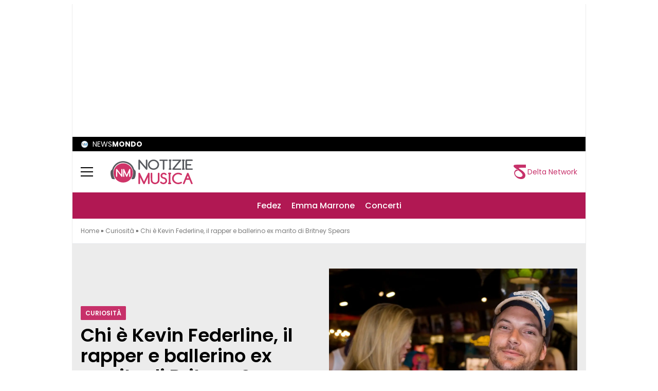

--- FILE ---
content_type: text/html; charset=UTF-8
request_url: https://notiziemusica.it/chi-e-kevin-federline/curiosita/
body_size: 125452
content:
<!doctype html>
<html lang="it-IT">
<head>
  <meta charset="utf-8">
  <meta name="viewport" content="width=device-width, initial-scale=1">
  <link rel="apple-touch-icon" sizes="144x144" href="https://notiziemusica.it/wp-content/themes/wordpress-evolve-theme/resources/images/favicon/apple-touch-icon.png">
  <link rel="icon" type="image/png" sizes="32x32" href="https://notiziemusica.it/wp-content/themes/wordpress-evolve-theme/resources/images/favicon/favicon-32x32.png">
  <link rel="icon" type="image/png" sizes="16x16" href="https://notiziemusica.it/wp-content/themes/wordpress-evolve-theme/resources/images/favicon/favicon-16x16.png">
  <link rel="manifest" href="https://notiziemusica.it/wp-content/themes/wordpress-evolve-theme/resources/images/favicon/site.webmanifest">
  <link rel="mask-icon" href="https://notiziemusica.it/wp-content/themes/wordpress-evolve-theme/resources/images/favicon/safari-pinned-tab.svg" color="#5bbad5">

  
    
    
        <!-- InMobi Choice. Consent Manager Tag v3.0 (for TCF 2.2) -->
        <script async=true>
            (function () {
                var host = window.location.hostname;
                var element = document.createElement('script');
                var firstScript = document.getElementsByTagName('script')[0];
                var url = 'https://cmp.inmobi.com'
                    .concat('/choice/', 'zempfe9XwTUGE', '/', host, '/choice.js?tag_version=V3');
                var uspTries = 0;
                var uspTriesLimit = 3;
                element.async = true;
                element.type = 'text/javascript';
                element.src = url;

                firstScript.parentNode.insertBefore(element, firstScript);

                function makeStub() {
                    var TCF_LOCATOR_NAME = '__tcfapiLocator';
                    var queue = [];
                    var win = window;
                    var cmpFrame;

                    function addFrame() {
                        var doc = win.document;
                        var otherCMP = !!(win.frames[TCF_LOCATOR_NAME]);

                        if (!otherCMP) {
                            if (doc.body) {
                                var iframe = doc.createElement('iframe');

                                iframe.style.cssText = 'display:none';
                                iframe.name = TCF_LOCATOR_NAME;
                                doc.body.appendChild(iframe);
                            } else {
                                setTimeout(addFrame, 5);
                            }
                        }
                        return !otherCMP;
                    }

                    function tcfAPIHandler() {
                        var gdprApplies;
                        var args = arguments;

                        if (!args.length) {
                            return queue;
                        } else if (args[0] === 'setGdprApplies') {
                            if (
                                args.length > 3 &&
                                args[2] === 2 &&
                                typeof args[3] === 'boolean'
                            ) {
                                gdprApplies = args[3];
                                if (typeof args[2] === 'function') {
                                    args[2]('set', true);
                                }
                            }
                        } else if (args[0] === 'ping') {
                            var retr = {
                                gdprApplies: gdprApplies,
                                cmpLoaded: false,
                                cmpStatus: 'stub'
                            };

                            if (typeof args[2] === 'function') {
                                args[2](retr);
                            }
                        } else {
                            if (args[0] === 'init' && typeof args[3] === 'object') {
                                args[3] = Object.assign(args[3], {tag_version: 'V3'});
                            }
                            queue.push(args);
                        }
                    }

                    function postMessageEventHandler(event) {
                        var msgIsString = typeof event.data === 'string';
                        var json = {};

                        try {
                            if (msgIsString) {
                                json = JSON.parse(event.data);
                            } else {
                                json = event.data;
                            }
                        } catch (ignore) {
                        }

                        var payload = json.__tcfapiCall;

                        if (payload) {
                            window.__tcfapi(
                                payload.command,
                                payload.version,
                                function (retValue, success) {
                                    var returnMsg = {
                                        __tcfapiReturn: {
                                            returnValue: retValue,
                                            success: success,
                                            callId: payload.callId
                                        }
                                    };
                                    if (msgIsString) {
                                        returnMsg = JSON.stringify(returnMsg);
                                    }
                                    if (event && event.source && event.source.postMessage) {
                                        event.source.postMessage(returnMsg, '*');
                                    }
                                },
                                payload.parameter
                            );
                        }
                    }

                    while (win) {
                        try {
                            if (win.frames[TCF_LOCATOR_NAME]) {
                                cmpFrame = win;
                                break;
                            }
                        } catch (ignore) {
                        }

                        if (win === window.top) {
                            break;
                        }
                        win = win.parent;
                    }
                    if (!cmpFrame) {
                        addFrame();
                        win.__tcfapi = tcfAPIHandler;
                        win.addEventListener('message', postMessageEventHandler, false);
                    }
                };

                makeStub();

                var uspStubFunction = function () {
                    var arg = arguments;
                    if (typeof window.__uspapi !== uspStubFunction) {
                        setTimeout(function () {
                            if (typeof window.__uspapi !== 'undefined') {
                                window.__uspapi.apply(window.__uspapi, arg);
                            }
                        }, 500);
                    }
                };

                var checkIfUspIsReady = function () {
                    uspTries++;
                    if (window.__uspapi === uspStubFunction && uspTries < uspTriesLimit) {
                        console.warn('USP is not accessible');
                    } else {
                        clearInterval(uspInterval);
                    }
                };

                if (typeof window.__uspapi === 'undefined') {
                    window.__uspapi = uspStubFunction;
                    var uspInterval = setInterval(checkIfUspIsReady, 6000);
                }
            })();
            //End inmobi quantcast


        </script>
        <!-- End Quantcast Choice. Consent Manager Tag v2.0 (for TCF 2.0) -->

        
            <!-- GTM -->
            <!-- Google Tag Manager Delta Pictures-->
            <script>
                window.dataLayer = window.dataLayer || [];
            </script>
            <script>
                (function (w, d, s, l, i) {
                    w[l] = w[l] || [];
                    w[l].push({
                        'gtm.start':
                            new Date().getTime(), event: 'gtm.js'
                    });
                    var f = d.getElementsByTagName(s)[0],
                        j = d.createElement(s), dl = l != 'dataLayer' ? '&l=' + l : '';
                    j.async = true;
                    j.src =
                        'https://www.googletagmanager.com/gtm.js?id=' + i + dl;
                    f.parentNode.insertBefore(j, f);
                })(window, document, 'script', 'dataLayer', 'GTM-PCKS2W7');
            </script>
            <!-- End Google Tag Manager -->


        
        <noscript>
            <img src="https://sb.scorecardresearch.com/p?c1=2&c2=29948965&cs_ucfr=&cv=2.0&cj=1"/>
        </noscript>

        <!-- Prior consent CMP V2 -->
        <script type="javascript/blocked">
            function sbloccajs() {

                //Inject Awin
                var awin = document.createElement('script');
                awin.src = 'https://www.dwin2.com/pub.402523.min.js';
                document.getElementsByTagName('head')[0].appendChild(awin);

                //Teads Cookieless
                window.teads_analytics = window.teads_analytics || {};
                window.teads_analytics.analytics_tag_id = "PUB_10391";
                window.teads_analytics.share = window.teads_analytics.share || function () {
                    ;(window.teads_analytics.shared_data = window.teads_analytics.shared_data || []).push(arguments)
                };

                var teads_cookieless = document.createElement('script');
                teads_cookieless.src = 'https://a.teads.tv/analytics/tag.js';
                teads_cookieless.async = true;
                document.getElementsByTagName('head')[0].appendChild(teads_cookieless);

            };

            //Sblocca CMP
            __tcfapi('addEventListener', 2, function (tcData, success) {
                if (success && tcData.gdprApplies) {
                    if (tcData.eventStatus === 'tcloaded' || tcData.eventStatus === 'useractioncomplete') {
                        if (tcData.purpose.consents[2]) {
                            window.personalized = true; //personalized
                        } else {
                            window.personalized = false; //not personalized
                        }

                        console.log('CMP: tcloaded || useractioncomplete');
                        //Unlock
                        //tcString
                        window.tcString = tcData.tcString;
                        sbloccajs();
                    } else {
                        console.log('Debug: tcData.eventStatus: ', tcData.eventStatus);
                    }
                }
            });
        </script>
        <!-- Prior consent CMP V2 -->

        <!-- Onesignal/CMP - delay -->
        <script type="javascript/blocked">
            /*Deferred Onesignal*/
            setTimeout(function () {
                console.log("EVOLVE:initialize OneSignal");
                window.OneSignal = window.OneSignal || [];
                window.OneSignal.push(function () {
                    window.OneSignal.init(window._oneSignalInitOptions);
                });
            }, 5000);
        </script>
    

    
        <!-- Quantcast Tag -->
        <script type="javascript/blocked">
            var _qevents = _qevents || [];

            (function () {
                var elem = document.createElement('script');
                elem.src = (document.location.protocol == "https:" ? "https://secure" : "http://edge") + ".quantserve.com/quant.js";
                elem.async = true;
                elem.type = "text/javascript";
                var scpt = document.getElementsByTagName('script')[0];
                scpt.parentNode.insertBefore(elem, scpt);
            })();

            _qevents.push({
                qacct: "p-zempfe9XwTUGE",
                uid: "sviluppo@deltapictures.it"
            });
        </script>

        <noscript>
            <div style="display:none;">
                <img src="//pixel.quantserve.com/pixel/p-zempfe9XwTUGE.gif" border="0" height="1" width="1" alt="Quantcast"/>
            </div>
        </noscript>
        <!-- End Quantcast tag -->

        <!--Evento Redattore -->
                    <script type="javascript/blocked">
                dataLayer.push({'trackingRedattore': "Autore Mauro Abbate"});
            </script>
        
    
        <script data-cfasync="false" data-no-defer="1" data-no-minify="1" data-no-optimize="1">var ewww_webp_supported=!1;function check_webp_feature(A,e){var w;e=void 0!==e?e:function(){},ewww_webp_supported?e(ewww_webp_supported):((w=new Image).onload=function(){ewww_webp_supported=0<w.width&&0<w.height,e&&e(ewww_webp_supported)},w.onerror=function(){e&&e(!1)},w.src="data:image/webp;base64,"+{alpha:"UklGRkoAAABXRUJQVlA4WAoAAAAQAAAAAAAAAAAAQUxQSAwAAAARBxAR/Q9ERP8DAABWUDggGAAAABQBAJ0BKgEAAQAAAP4AAA3AAP7mtQAAAA=="}[A])}check_webp_feature("alpha");</script><script data-cfasync="false" data-no-defer="1" data-no-minify="1" data-no-optimize="1">var Arrive=function(c,w){"use strict";if(c.MutationObserver&&"undefined"!=typeof HTMLElement){var r,a=0,u=(r=HTMLElement.prototype.matches||HTMLElement.prototype.webkitMatchesSelector||HTMLElement.prototype.mozMatchesSelector||HTMLElement.prototype.msMatchesSelector,{matchesSelector:function(e,t){return e instanceof HTMLElement&&r.call(e,t)},addMethod:function(e,t,r){var a=e[t];e[t]=function(){return r.length==arguments.length?r.apply(this,arguments):"function"==typeof a?a.apply(this,arguments):void 0}},callCallbacks:function(e,t){t&&t.options.onceOnly&&1==t.firedElems.length&&(e=[e[0]]);for(var r,a=0;r=e[a];a++)r&&r.callback&&r.callback.call(r.elem,r.elem);t&&t.options.onceOnly&&1==t.firedElems.length&&t.me.unbindEventWithSelectorAndCallback.call(t.target,t.selector,t.callback)},checkChildNodesRecursively:function(e,t,r,a){for(var i,n=0;i=e[n];n++)r(i,t,a)&&a.push({callback:t.callback,elem:i}),0<i.childNodes.length&&u.checkChildNodesRecursively(i.childNodes,t,r,a)},mergeArrays:function(e,t){var r,a={};for(r in e)e.hasOwnProperty(r)&&(a[r]=e[r]);for(r in t)t.hasOwnProperty(r)&&(a[r]=t[r]);return a},toElementsArray:function(e){return e=void 0!==e&&("number"!=typeof e.length||e===c)?[e]:e}}),e=(l.prototype.addEvent=function(e,t,r,a){a={target:e,selector:t,options:r,callback:a,firedElems:[]};return this._beforeAdding&&this._beforeAdding(a),this._eventsBucket.push(a),a},l.prototype.removeEvent=function(e){for(var t,r=this._eventsBucket.length-1;t=this._eventsBucket[r];r--)e(t)&&(this._beforeRemoving&&this._beforeRemoving(t),(t=this._eventsBucket.splice(r,1))&&t.length&&(t[0].callback=null))},l.prototype.beforeAdding=function(e){this._beforeAdding=e},l.prototype.beforeRemoving=function(e){this._beforeRemoving=e},l),t=function(i,n){var o=new e,l=this,s={fireOnAttributesModification:!1};return o.beforeAdding(function(t){var e=t.target;e!==c.document&&e!==c||(e=document.getElementsByTagName("html")[0]);var r=new MutationObserver(function(e){n.call(this,e,t)}),a=i(t.options);r.observe(e,a),t.observer=r,t.me=l}),o.beforeRemoving(function(e){e.observer.disconnect()}),this.bindEvent=function(e,t,r){t=u.mergeArrays(s,t);for(var a=u.toElementsArray(this),i=0;i<a.length;i++)o.addEvent(a[i],e,t,r)},this.unbindEvent=function(){var r=u.toElementsArray(this);o.removeEvent(function(e){for(var t=0;t<r.length;t++)if(this===w||e.target===r[t])return!0;return!1})},this.unbindEventWithSelectorOrCallback=function(r){var a=u.toElementsArray(this),i=r,e="function"==typeof r?function(e){for(var t=0;t<a.length;t++)if((this===w||e.target===a[t])&&e.callback===i)return!0;return!1}:function(e){for(var t=0;t<a.length;t++)if((this===w||e.target===a[t])&&e.selector===r)return!0;return!1};o.removeEvent(e)},this.unbindEventWithSelectorAndCallback=function(r,a){var i=u.toElementsArray(this);o.removeEvent(function(e){for(var t=0;t<i.length;t++)if((this===w||e.target===i[t])&&e.selector===r&&e.callback===a)return!0;return!1})},this},i=new function(){var s={fireOnAttributesModification:!1,onceOnly:!1,existing:!1};function n(e,t,r){return!(!u.matchesSelector(e,t.selector)||(e._id===w&&(e._id=a++),-1!=t.firedElems.indexOf(e._id)))&&(t.firedElems.push(e._id),!0)}var c=(i=new t(function(e){var t={attributes:!1,childList:!0,subtree:!0};return e.fireOnAttributesModification&&(t.attributes=!0),t},function(e,i){e.forEach(function(e){var t=e.addedNodes,r=e.target,a=[];null!==t&&0<t.length?u.checkChildNodesRecursively(t,i,n,a):"attributes"===e.type&&n(r,i)&&a.push({callback:i.callback,elem:r}),u.callCallbacks(a,i)})})).bindEvent;return i.bindEvent=function(e,t,r){t=void 0===r?(r=t,s):u.mergeArrays(s,t);var a=u.toElementsArray(this);if(t.existing){for(var i=[],n=0;n<a.length;n++)for(var o=a[n].querySelectorAll(e),l=0;l<o.length;l++)i.push({callback:r,elem:o[l]});if(t.onceOnly&&i.length)return r.call(i[0].elem,i[0].elem);setTimeout(u.callCallbacks,1,i)}c.call(this,e,t,r)},i},o=new function(){var a={};function i(e,t){return u.matchesSelector(e,t.selector)}var n=(o=new t(function(){return{childList:!0,subtree:!0}},function(e,r){e.forEach(function(e){var t=e.removedNodes,e=[];null!==t&&0<t.length&&u.checkChildNodesRecursively(t,r,i,e),u.callCallbacks(e,r)})})).bindEvent;return o.bindEvent=function(e,t,r){t=void 0===r?(r=t,a):u.mergeArrays(a,t),n.call(this,e,t,r)},o};d(HTMLElement.prototype),d(NodeList.prototype),d(HTMLCollection.prototype),d(HTMLDocument.prototype),d(Window.prototype);var n={};return s(i,n,"unbindAllArrive"),s(o,n,"unbindAllLeave"),n}function l(){this._eventsBucket=[],this._beforeAdding=null,this._beforeRemoving=null}function s(e,t,r){u.addMethod(t,r,e.unbindEvent),u.addMethod(t,r,e.unbindEventWithSelectorOrCallback),u.addMethod(t,r,e.unbindEventWithSelectorAndCallback)}function d(e){e.arrive=i.bindEvent,s(i,e,"unbindArrive"),e.leave=o.bindEvent,s(o,e,"unbindLeave")}}(window,void 0),ewww_webp_supported=!1;function check_webp_feature(e,t){var r;ewww_webp_supported?t(ewww_webp_supported):((r=new Image).onload=function(){ewww_webp_supported=0<r.width&&0<r.height,t(ewww_webp_supported)},r.onerror=function(){t(!1)},r.src="data:image/webp;base64,"+{alpha:"UklGRkoAAABXRUJQVlA4WAoAAAAQAAAAAAAAAAAAQUxQSAwAAAARBxAR/Q9ERP8DAABWUDggGAAAABQBAJ0BKgEAAQAAAP4AAA3AAP7mtQAAAA==",animation:"UklGRlIAAABXRUJQVlA4WAoAAAASAAAAAAAAAAAAQU5JTQYAAAD/////AABBTk1GJgAAAAAAAAAAAAAAAAAAAGQAAABWUDhMDQAAAC8AAAAQBxAREYiI/gcA"}[e])}function ewwwLoadImages(e){if(e){for(var t=document.querySelectorAll(".batch-image img, .image-wrapper a, .ngg-pro-masonry-item a, .ngg-galleria-offscreen-seo-wrapper a"),r=0,a=t.length;r<a;r++)ewwwAttr(t[r],"data-src",t[r].getAttribute("data-webp")),ewwwAttr(t[r],"data-thumbnail",t[r].getAttribute("data-webp-thumbnail"));for(var i=document.querySelectorAll("div.woocommerce-product-gallery__image"),r=0,a=i.length;r<a;r++)ewwwAttr(i[r],"data-thumb",i[r].getAttribute("data-webp-thumb"))}for(var n=document.querySelectorAll("video"),r=0,a=n.length;r<a;r++)ewwwAttr(n[r],"poster",e?n[r].getAttribute("data-poster-webp"):n[r].getAttribute("data-poster-image"));for(var o,l=document.querySelectorAll("img.ewww_webp_lazy_load"),r=0,a=l.length;r<a;r++)e&&(ewwwAttr(l[r],"data-lazy-srcset",l[r].getAttribute("data-lazy-srcset-webp")),ewwwAttr(l[r],"data-srcset",l[r].getAttribute("data-srcset-webp")),ewwwAttr(l[r],"data-lazy-src",l[r].getAttribute("data-lazy-src-webp")),ewwwAttr(l[r],"data-src",l[r].getAttribute("data-src-webp")),ewwwAttr(l[r],"data-orig-file",l[r].getAttribute("data-webp-orig-file")),ewwwAttr(l[r],"data-medium-file",l[r].getAttribute("data-webp-medium-file")),ewwwAttr(l[r],"data-large-file",l[r].getAttribute("data-webp-large-file")),null!=(o=l[r].getAttribute("srcset"))&&!1!==o&&o.includes("R0lGOD")&&ewwwAttr(l[r],"src",l[r].getAttribute("data-lazy-src-webp"))),l[r].className=l[r].className.replace(/\bewww_webp_lazy_load\b/,"");for(var s=document.querySelectorAll(".ewww_webp"),r=0,a=s.length;r<a;r++)e?(ewwwAttr(s[r],"srcset",s[r].getAttribute("data-srcset-webp")),ewwwAttr(s[r],"src",s[r].getAttribute("data-src-webp")),ewwwAttr(s[r],"data-orig-file",s[r].getAttribute("data-webp-orig-file")),ewwwAttr(s[r],"data-medium-file",s[r].getAttribute("data-webp-medium-file")),ewwwAttr(s[r],"data-large-file",s[r].getAttribute("data-webp-large-file")),ewwwAttr(s[r],"data-large_image",s[r].getAttribute("data-webp-large_image")),ewwwAttr(s[r],"data-src",s[r].getAttribute("data-webp-src"))):(ewwwAttr(s[r],"srcset",s[r].getAttribute("data-srcset-img")),ewwwAttr(s[r],"src",s[r].getAttribute("data-src-img"))),s[r].className=s[r].className.replace(/\bewww_webp\b/,"ewww_webp_loaded");window.jQuery&&jQuery.fn.isotope&&jQuery.fn.imagesLoaded&&(jQuery(".fusion-posts-container-infinite").imagesLoaded(function(){jQuery(".fusion-posts-container-infinite").hasClass("isotope")&&jQuery(".fusion-posts-container-infinite").isotope()}),jQuery(".fusion-portfolio:not(.fusion-recent-works) .fusion-portfolio-wrapper").imagesLoaded(function(){jQuery(".fusion-portfolio:not(.fusion-recent-works) .fusion-portfolio-wrapper").isotope()}))}function ewwwWebPInit(e){ewwwLoadImages(e),ewwwNggLoadGalleries(e),document.arrive(".ewww_webp",function(){ewwwLoadImages(e)}),document.arrive(".ewww_webp_lazy_load",function(){ewwwLoadImages(e)}),document.arrive("videos",function(){ewwwLoadImages(e)}),"loading"==document.readyState?document.addEventListener("DOMContentLoaded",ewwwJSONParserInit):("undefined"!=typeof galleries&&ewwwNggParseGalleries(e),ewwwWooParseVariations(e))}function ewwwAttr(e,t,r){null!=r&&!1!==r&&e.setAttribute(t,r)}function ewwwJSONParserInit(){"undefined"!=typeof galleries&&check_webp_feature("alpha",ewwwNggParseGalleries),check_webp_feature("alpha",ewwwWooParseVariations)}function ewwwWooParseVariations(e){if(e)for(var t=document.querySelectorAll("form.variations_form"),r=0,a=t.length;r<a;r++){var i=t[r].getAttribute("data-product_variations"),n=!1;try{for(var o in i=JSON.parse(i))void 0!==i[o]&&void 0!==i[o].image&&(void 0!==i[o].image.src_webp&&(i[o].image.src=i[o].image.src_webp,n=!0),void 0!==i[o].image.srcset_webp&&(i[o].image.srcset=i[o].image.srcset_webp,n=!0),void 0!==i[o].image.full_src_webp&&(i[o].image.full_src=i[o].image.full_src_webp,n=!0),void 0!==i[o].image.gallery_thumbnail_src_webp&&(i[o].image.gallery_thumbnail_src=i[o].image.gallery_thumbnail_src_webp,n=!0),void 0!==i[o].image.thumb_src_webp&&(i[o].image.thumb_src=i[o].image.thumb_src_webp,n=!0));n&&ewwwAttr(t[r],"data-product_variations",JSON.stringify(i))}catch(e){}}}function ewwwNggParseGalleries(e){if(e)for(var t in galleries){var r=galleries[t];galleries[t].images_list=ewwwNggParseImageList(r.images_list)}}function ewwwNggLoadGalleries(e){e&&document.addEventListener("ngg.galleria.themeadded",function(e,t){window.ngg_galleria._create_backup=window.ngg_galleria.create,window.ngg_galleria.create=function(e,t){var r=$(e).data("id");return galleries["gallery_"+r].images_list=ewwwNggParseImageList(galleries["gallery_"+r].images_list),window.ngg_galleria._create_backup(e,t)}})}function ewwwNggParseImageList(e){for(var t in e){var r=e[t];if(void 0!==r["image-webp"]&&(e[t].image=r["image-webp"],delete e[t]["image-webp"]),void 0!==r["thumb-webp"]&&(e[t].thumb=r["thumb-webp"],delete e[t]["thumb-webp"]),void 0!==r.full_image_webp&&(e[t].full_image=r.full_image_webp,delete e[t].full_image_webp),void 0!==r.srcsets)for(var a in r.srcsets)nggSrcset=r.srcsets[a],void 0!==r.srcsets[a+"-webp"]&&(e[t].srcsets[a]=r.srcsets[a+"-webp"],delete e[t].srcsets[a+"-webp"]);if(void 0!==r.full_srcsets)for(var i in r.full_srcsets)nggFSrcset=r.full_srcsets[i],void 0!==r.full_srcsets[i+"-webp"]&&(e[t].full_srcsets[i]=r.full_srcsets[i+"-webp"],delete e[t].full_srcsets[i+"-webp"])}return e}check_webp_feature("alpha",ewwwWebPInit);</script><meta name='robots' content='index, follow, max-image-preview:large, max-snippet:-1, max-video-preview:-1' />

	<!-- This site is optimized with the Yoast SEO plugin v26.5 - https://yoast.com/wordpress/plugins/seo/ -->
	<title>Chi è Kevin Federline, ex marito di Britney Spears</title>
	<meta name="description" content="Kevin Federline: la carriera, la vita privata e tutte le curiosità sul rapper e ballerino famoso per essere stato sposato con Britney Spears." />
	<link rel="canonical" href="https://notiziemusica.it/chi-e-kevin-federline/curiosita/" />
	<meta property="og:locale" content="it_IT" />
	<meta property="og:type" content="article" />
	<meta property="og:title" content="Chi è Kevin Federline, il rapper e ballerino ex marito di Britney Spears" />
	<meta property="og:description" content="Kevin Federline: la carriera, la vita privata e tutte le curiosità sul rapper e ballerino famoso per essere stato sposato con Britney Spears." />
	<meta property="og:url" content="https://notiziemusica.it/chi-e-kevin-federline/curiosita/" />
	<meta property="og:site_name" content="Notizie Musica" />
	<meta property="article:author" content="https://www.facebook.com/mauro.abbate.20" />
	<meta property="article:published_time" content="2024-06-27T11:16:06+00:00" />
	<meta property="article:modified_time" content="2024-06-27T11:16:19+00:00" />
	<meta property="og:image" content="https://notiziemusica.it/wp-content/uploads/2024/06/GI_Kevin_Federline.jpg" />
	<meta property="og:image:width" content="1200" />
	<meta property="og:image:height" content="800" />
	<meta property="og:image:type" content="image/jpeg" />
	<meta name="author" content="Mauro Abbate" />
	<meta name="twitter:card" content="summary_large_image" />
	<meta name="twitter:label1" content="Scritto da" />
	<meta name="twitter:data1" content="Mauro Abbate" />
	<meta name="twitter:label2" content="Tempo di lettura stimato" />
	<meta name="twitter:data2" content="4 minuti" />
	<!-- / Yoast SEO plugin. -->


<link rel="alternate" title="oEmbed (JSON)" type="application/json+oembed" href="https://notiziemusica.it/wp-json/oembed/1.0/embed?url=https%3A%2F%2Fnotiziemusica.it%2Fchi-e-kevin-federline%2Fcuriosita%2F" />
<link rel="alternate" title="oEmbed (XML)" type="text/xml+oembed" href="https://notiziemusica.it/wp-json/oembed/1.0/embed?url=https%3A%2F%2Fnotiziemusica.it%2Fchi-e-kevin-federline%2Fcuriosita%2F&#038;format=xml" />
<style id='wp-img-auto-sizes-contain-inline-css'>
img:is([sizes=auto i],[sizes^="auto," i]){contain-intrinsic-size:3000px 1500px}
/*# sourceURL=wp-img-auto-sizes-contain-inline-css */
</style>
<style id='wp-block-heading-inline-css'>
h1:where(.wp-block-heading).has-background,h2:where(.wp-block-heading).has-background,h3:where(.wp-block-heading).has-background,h4:where(.wp-block-heading).has-background,h5:where(.wp-block-heading).has-background,h6:where(.wp-block-heading).has-background{padding:1.25em 2.375em}h1.has-text-align-left[style*=writing-mode]:where([style*=vertical-lr]),h1.has-text-align-right[style*=writing-mode]:where([style*=vertical-rl]),h2.has-text-align-left[style*=writing-mode]:where([style*=vertical-lr]),h2.has-text-align-right[style*=writing-mode]:where([style*=vertical-rl]),h3.has-text-align-left[style*=writing-mode]:where([style*=vertical-lr]),h3.has-text-align-right[style*=writing-mode]:where([style*=vertical-rl]),h4.has-text-align-left[style*=writing-mode]:where([style*=vertical-lr]),h4.has-text-align-right[style*=writing-mode]:where([style*=vertical-rl]),h5.has-text-align-left[style*=writing-mode]:where([style*=vertical-lr]),h5.has-text-align-right[style*=writing-mode]:where([style*=vertical-rl]),h6.has-text-align-left[style*=writing-mode]:where([style*=vertical-lr]),h6.has-text-align-right[style*=writing-mode]:where([style*=vertical-rl]){rotate:180deg}
/*# sourceURL=https://notiziemusica.it/wp-includes/blocks/heading/style.min.css */
</style>
<style id='wp-block-paragraph-inline-css'>
.is-small-text{font-size:.875em}.is-regular-text{font-size:1em}.is-large-text{font-size:2.25em}.is-larger-text{font-size:3em}.has-drop-cap:not(:focus):first-letter{float:left;font-size:8.4em;font-style:normal;font-weight:100;line-height:.68;margin:.05em .1em 0 0;text-transform:uppercase}body.rtl .has-drop-cap:not(:focus):first-letter{float:none;margin-left:.1em}p.has-drop-cap.has-background{overflow:hidden}:root :where(p.has-background){padding:1.25em 2.375em}:where(p.has-text-color:not(.has-link-color)) a{color:inherit}p.has-text-align-left[style*="writing-mode:vertical-lr"],p.has-text-align-right[style*="writing-mode:vertical-rl"]{rotate:180deg}
/*# sourceURL=https://notiziemusica.it/wp-includes/blocks/paragraph/style.min.css */
</style>
<style id='wp-block-image-inline-css'>
.wp-block-image>a,.wp-block-image>figure>a{display:inline-block}.wp-block-image img{box-sizing:border-box;height:auto;max-width:100%;vertical-align:bottom}@media not (prefers-reduced-motion){.wp-block-image img.hide{visibility:hidden}.wp-block-image img.show{animation:show-content-image .4s}}.wp-block-image[style*=border-radius] img,.wp-block-image[style*=border-radius]>a{border-radius:inherit}.wp-block-image.has-custom-border img{box-sizing:border-box}.wp-block-image.aligncenter{text-align:center}.wp-block-image.alignfull>a,.wp-block-image.alignwide>a{width:100%}.wp-block-image.alignfull img,.wp-block-image.alignwide img{height:auto;width:100%}.wp-block-image .aligncenter,.wp-block-image .alignleft,.wp-block-image .alignright,.wp-block-image.aligncenter,.wp-block-image.alignleft,.wp-block-image.alignright{display:table}.wp-block-image .aligncenter>figcaption,.wp-block-image .alignleft>figcaption,.wp-block-image .alignright>figcaption,.wp-block-image.aligncenter>figcaption,.wp-block-image.alignleft>figcaption,.wp-block-image.alignright>figcaption{caption-side:bottom;display:table-caption}.wp-block-image .alignleft{float:left;margin:.5em 1em .5em 0}.wp-block-image .alignright{float:right;margin:.5em 0 .5em 1em}.wp-block-image .aligncenter{margin-left:auto;margin-right:auto}.wp-block-image :where(figcaption){margin-bottom:1em;margin-top:.5em}.wp-block-image.is-style-circle-mask img{border-radius:9999px}@supports ((-webkit-mask-image:none) or (mask-image:none)) or (-webkit-mask-image:none){.wp-block-image.is-style-circle-mask img{border-radius:0;-webkit-mask-image:url('data:image/svg+xml;utf8,<svg viewBox="0 0 100 100" xmlns="http://www.w3.org/2000/svg"><circle cx="50" cy="50" r="50"/></svg>');mask-image:url('data:image/svg+xml;utf8,<svg viewBox="0 0 100 100" xmlns="http://www.w3.org/2000/svg"><circle cx="50" cy="50" r="50"/></svg>');mask-mode:alpha;-webkit-mask-position:center;mask-position:center;-webkit-mask-repeat:no-repeat;mask-repeat:no-repeat;-webkit-mask-size:contain;mask-size:contain}}:root :where(.wp-block-image.is-style-rounded img,.wp-block-image .is-style-rounded img){border-radius:9999px}.wp-block-image figure{margin:0}.wp-lightbox-container{display:flex;flex-direction:column;position:relative}.wp-lightbox-container img{cursor:zoom-in}.wp-lightbox-container img:hover+button{opacity:1}.wp-lightbox-container button{align-items:center;backdrop-filter:blur(16px) saturate(180%);background-color:#5a5a5a40;border:none;border-radius:4px;cursor:zoom-in;display:flex;height:20px;justify-content:center;opacity:0;padding:0;position:absolute;right:16px;text-align:center;top:16px;width:20px;z-index:100}@media not (prefers-reduced-motion){.wp-lightbox-container button{transition:opacity .2s ease}}.wp-lightbox-container button:focus-visible{outline:3px auto #5a5a5a40;outline:3px auto -webkit-focus-ring-color;outline-offset:3px}.wp-lightbox-container button:hover{cursor:pointer;opacity:1}.wp-lightbox-container button:focus{opacity:1}.wp-lightbox-container button:focus,.wp-lightbox-container button:hover,.wp-lightbox-container button:not(:hover):not(:active):not(.has-background){background-color:#5a5a5a40;border:none}.wp-lightbox-overlay{box-sizing:border-box;cursor:zoom-out;height:100vh;left:0;overflow:hidden;position:fixed;top:0;visibility:hidden;width:100%;z-index:100000}.wp-lightbox-overlay .close-button{align-items:center;cursor:pointer;display:flex;justify-content:center;min-height:40px;min-width:40px;padding:0;position:absolute;right:calc(env(safe-area-inset-right) + 16px);top:calc(env(safe-area-inset-top) + 16px);z-index:5000000}.wp-lightbox-overlay .close-button:focus,.wp-lightbox-overlay .close-button:hover,.wp-lightbox-overlay .close-button:not(:hover):not(:active):not(.has-background){background:none;border:none}.wp-lightbox-overlay .lightbox-image-container{height:var(--wp--lightbox-container-height);left:50%;overflow:hidden;position:absolute;top:50%;transform:translate(-50%,-50%);transform-origin:top left;width:var(--wp--lightbox-container-width);z-index:9999999999}.wp-lightbox-overlay .wp-block-image{align-items:center;box-sizing:border-box;display:flex;height:100%;justify-content:center;margin:0;position:relative;transform-origin:0 0;width:100%;z-index:3000000}.wp-lightbox-overlay .wp-block-image img{height:var(--wp--lightbox-image-height);min-height:var(--wp--lightbox-image-height);min-width:var(--wp--lightbox-image-width);width:var(--wp--lightbox-image-width)}.wp-lightbox-overlay .wp-block-image figcaption{display:none}.wp-lightbox-overlay button{background:none;border:none}.wp-lightbox-overlay .scrim{background-color:#fff;height:100%;opacity:.9;position:absolute;width:100%;z-index:2000000}.wp-lightbox-overlay.active{visibility:visible}@media not (prefers-reduced-motion){.wp-lightbox-overlay.active{animation:turn-on-visibility .25s both}.wp-lightbox-overlay.active img{animation:turn-on-visibility .35s both}.wp-lightbox-overlay.show-closing-animation:not(.active){animation:turn-off-visibility .35s both}.wp-lightbox-overlay.show-closing-animation:not(.active) img{animation:turn-off-visibility .25s both}.wp-lightbox-overlay.zoom.active{animation:none;opacity:1;visibility:visible}.wp-lightbox-overlay.zoom.active .lightbox-image-container{animation:lightbox-zoom-in .4s}.wp-lightbox-overlay.zoom.active .lightbox-image-container img{animation:none}.wp-lightbox-overlay.zoom.active .scrim{animation:turn-on-visibility .4s forwards}.wp-lightbox-overlay.zoom.show-closing-animation:not(.active){animation:none}.wp-lightbox-overlay.zoom.show-closing-animation:not(.active) .lightbox-image-container{animation:lightbox-zoom-out .4s}.wp-lightbox-overlay.zoom.show-closing-animation:not(.active) .lightbox-image-container img{animation:none}.wp-lightbox-overlay.zoom.show-closing-animation:not(.active) .scrim{animation:turn-off-visibility .4s forwards}}@keyframes show-content-image{0%{visibility:hidden}99%{visibility:hidden}to{visibility:visible}}@keyframes turn-on-visibility{0%{opacity:0}to{opacity:1}}@keyframes turn-off-visibility{0%{opacity:1;visibility:visible}99%{opacity:0;visibility:visible}to{opacity:0;visibility:hidden}}@keyframes lightbox-zoom-in{0%{transform:translate(calc((-100vw + var(--wp--lightbox-scrollbar-width))/2 + var(--wp--lightbox-initial-left-position)),calc(-50vh + var(--wp--lightbox-initial-top-position))) scale(var(--wp--lightbox-scale))}to{transform:translate(-50%,-50%) scale(1)}}@keyframes lightbox-zoom-out{0%{transform:translate(-50%,-50%) scale(1);visibility:visible}99%{visibility:visible}to{transform:translate(calc((-100vw + var(--wp--lightbox-scrollbar-width))/2 + var(--wp--lightbox-initial-left-position)),calc(-50vh + var(--wp--lightbox-initial-top-position))) scale(var(--wp--lightbox-scale));visibility:hidden}}
/*# sourceURL=https://notiziemusica.it/wp-includes/blocks/image/style.min.css */
</style>
<style id='wp-block-embed-inline-css'>
.wp-block-embed.alignleft,.wp-block-embed.alignright,.wp-block[data-align=left]>[data-type="core/embed"],.wp-block[data-align=right]>[data-type="core/embed"]{max-width:360px;width:100%}.wp-block-embed.alignleft .wp-block-embed__wrapper,.wp-block-embed.alignright .wp-block-embed__wrapper,.wp-block[data-align=left]>[data-type="core/embed"] .wp-block-embed__wrapper,.wp-block[data-align=right]>[data-type="core/embed"] .wp-block-embed__wrapper{min-width:280px}.wp-block-cover .wp-block-embed{min-height:240px;min-width:320px}.wp-block-embed{overflow-wrap:break-word}.wp-block-embed :where(figcaption){margin-bottom:1em;margin-top:.5em}.wp-block-embed iframe{max-width:100%}.wp-block-embed__wrapper{position:relative}.wp-embed-responsive .wp-has-aspect-ratio .wp-block-embed__wrapper:before{content:"";display:block;padding-top:50%}.wp-embed-responsive .wp-has-aspect-ratio iframe{bottom:0;height:100%;left:0;position:absolute;right:0;top:0;width:100%}.wp-embed-responsive .wp-embed-aspect-21-9 .wp-block-embed__wrapper:before{padding-top:42.85%}.wp-embed-responsive .wp-embed-aspect-18-9 .wp-block-embed__wrapper:before{padding-top:50%}.wp-embed-responsive .wp-embed-aspect-16-9 .wp-block-embed__wrapper:before{padding-top:56.25%}.wp-embed-responsive .wp-embed-aspect-4-3 .wp-block-embed__wrapper:before{padding-top:75%}.wp-embed-responsive .wp-embed-aspect-1-1 .wp-block-embed__wrapper:before{padding-top:100%}.wp-embed-responsive .wp-embed-aspect-9-16 .wp-block-embed__wrapper:before{padding-top:177.77%}.wp-embed-responsive .wp-embed-aspect-1-2 .wp-block-embed__wrapper:before{padding-top:200%}
/*# sourceURL=https://notiziemusica.it/wp-includes/blocks/embed/style.min.css */
</style>
<link rel='stylesheet' id='app/0-css' fetchpriority="high" href='https://notiziemusica.it/wp-content/themes/wordpress-evolve-theme/public/css/app.f1706a.css' media='all' />
<script src="https://notiziemusica.it/wp-includes/js/jquery/jquery.min.js?ver=3.7.1" id="jquery-core-js"></script>
<script src="https://notiziemusica.it/wp-includes/js/jquery/jquery-migrate.min.js?ver=3.4.1" id="jquery-migrate-js"></script>
<link rel="https://api.w.org/" href="https://notiziemusica.it/wp-json/" /><link rel="alternate" title="JSON" type="application/json" href="https://notiziemusica.it/wp-json/wp/v2/posts/526722" /><link rel="EditURI" type="application/rsd+xml" title="RSD" href="https://notiziemusica.it/xmlrpc.php?rsd" />
<meta name="generator" content="WordPress 6.9" />
<link rel='shortlink' href='https://notiziemusica.it/?p=526722' />
<!-- Schema optimized by Schema Pro --><script type="application/ld+json">{"@context":"https://schema.org","@type":"Article","mainEntityOfPage":{"@type":"WebPage","@id":"https://notiziemusica.it/chi-e-kevin-federline/curiosita/"},"headline":"Chi è Kevin Federline, il rapper e ballerino ex marito di Britney Spears","image":{"@type":"ImageObject","url":"https://notiziemusica.it/wp-content/uploads/2024/06/GI_Kevin_Federline.jpg","width":1200,"height":800},"datePublished":"2024-06-27T13:16:06","dateModified":"2024-06-27T13:16:06","author":{"@type":"Person","name":"Mauro Abbate","url":null},"publisher":{"@type":"Organization","name":"Notizie Musica","logo":{"@type":"ImageObject","url":"https://notiziemusica.it/wp-content/uploads/2020/09/notizie-musica-60x60.png"}},"description":null}</script><!-- / Schema optimized by Schema Pro -->
    <link rel="preconnect"
          href="https://fonts.gstatic.com"
          crossorigin/>

    <link rel="preload"
          as="style"
          href="https://fonts.googleapis.com/css2?family=Poppins:wght@300;400;500;600;700&display=swap"/>

    <link rel="stylesheet"
          href="https://fonts.googleapis.com/css2?family=Poppins:wght@300;400;500;600;700&display=swap"
          media="print" onload="this.media='all'"/>

    <noscript>
        <link rel="stylesheet"
              href="https://fonts.googleapis.com/css2?family=Poppins:wght@300;400;500;600;700&display=swap"/>
    </noscript>
<noscript><style>.lazyload[data-src]{display:none !important;}</style></noscript><style>.lazyload{background-image:none !important;}.lazyload:before{background-image:none !important;}</style><!-- Nessuna versione HTML AMP disponibile per questo URL. -->			<style id="wpsp-style-frontend"></style>
			<link rel="icon" href="https://notiziemusica.it/wp-content/uploads/2021/10/cropped-nm_icon-32x32.png" sizes="32x32" />
<link rel="icon" href="https://notiziemusica.it/wp-content/uploads/2021/10/cropped-nm_icon-192x192.png" sizes="192x192" />
<link rel="apple-touch-icon" href="https://notiziemusica.it/wp-content/uploads/2021/10/cropped-nm_icon-180x180.png" />
<meta name="msapplication-TileImage" content="https://notiziemusica.it/wp-content/uploads/2021/10/cropped-nm_icon-270x270.png" />
		<style id="wp-custom-css">
			/*CMP Fix opener Privacy */
.qc-cmp2-persistent-link{
    position: fixed!important;
    left: -35px!important;
    bottom: 20%!important;
    display: none!important;
    transform: rotate(90deg)!important;
    color: #fff!important;
    font-size: 14px!important;
    z-index: 999!important;
    background-color: #c7316a;
}


@media screen and (max-width:1023){
		/*Centra nuovamente i dyn da mobile*/
	.code-block-56, .code-block-57, .code-block-58,#ad_dyn1, #ad_dyn2, #ad_dyn3{
		float:none!important;
		text-align:center!important;
		display:flex;
		justify-content:center;
}	

}

	@media screen and (max-width:1023px){
		prompticon3._Bell.Bottom.Left_bell {
			left: auto !important;
			right: 20px !important;
			transform-origin: left bottom;
		}
	}

a.tag.rounded.border.border-evolve-primary.mr-1.mb-1.text-sm.bg-evolve-primary.text-white.p-2.uppercase.font- {
    display: none;
}

a:where(:not(.wp-element-button)) {
    text-decoration: inherit!important;
}		</style>
		<!-- eBay -->
<meta name='ir-site-verification-token' value='1315008069'>


   
  <script>
        //Dynamic ItaliaOnline
        if (window.innerWidth < 768){
            console.log("ItaliaOnline ad_dyn mobile");
            var pubAdsCfg = {'lazy' : true, 'inread' : true};
            pubAdsCfg.dynamicAds = {'enable': true,'id': ['ad_dyn1','ad_dyn2','ad_dyn3','ad_dyn4','ad_dyn5']};
        }else{
            console.log("ItaliaOnline ad_dyn desk");
            var pubAdsCfg = {'inread' : true};
            pubAdsCfg.dynamicAds = {'enable': true,'id': ['ad_dyn1','ad_dyn2','ad_dyn3']};
        }
    </script>

 


<!-- ItaliaOnline -->
     <!-- ItaliaOnline script -->
    <link rel="preload" as="script" href="https://www.iolam.it/namespace/partner/web/deltapictures/newsmondo/other/1.1.min.js">
    <link rel="preload" as="script" href="//www.iolam.it/js/prebid.js">
  <link rel="preload" as="script" href="//c.amazon-adsystem.com/aax2/apstag.js">
  <link rel="preconnect" href="https://www.iolam.it" crossorigin="use-credentials">
  <link rel="preconnect" href="https://c.amazon-adsystem.com" crossorigin="use-credentials">
  <link rel="preconnect" href="https://adservice.google.com" crossorigin="use-credentials">
  <link rel="preconnect" href="https://adservice.google.it" crossorigin="use-credentials">
  <link rel="preconnect" href="https://securepubads.g.doubleclick.net" crossorigin="use-credentials">

      <!-- ItaliaOnline script -->
    <script type="javascript/blocked" src="https://www.iolam.it/namespace/partner/web/deltapictures/newsmondo/other/1.1.min.js"  async="async"></script>

  

  <script async src="https://t.seedtag.com/t/5991-4164-01.js"></script>

  
<!--NIELSEN--> 
<script>
  // Static Queue Snippet
! function(t, n) {
    t[n] = t[n] || {
        nlsQ: function(e, o, c, r, s, i) {
            return s = t.document, r = s.createElement("script"), r.async = 1, r.src =
                ("http:" === t.location.protocol ? "http:" : "https:") + "//cdn-gl.imrworldwide.com/conf/" +
                e + ".js#name=" + o + "&ns=" + n, i = s.getElementsByTagName("script")[0],
                i.parentNode.insertBefore(r, i), t[n][o] = t[n][o] || {
                    g: c || {},
                    ggPM: function(e, c, r, s, i) {
                        (t[n][o].q = t[n][o].q || []).push([e, c, r, s, i])
                    }
                }, t[n][o]}}}
(window, "NOLBUNDLE");

  // SDK Initialization
var nSdkInstance = NOLBUNDLE.nlsQ("PF014CAD5-AA00-4C12-A0B6-FDFF43FC321A", "nlsnInstance");
  
  // Content Metadata 
  var nielsenMetadata = {
    type: 'static', 
    assetid: 526722, // *DYNAMIC METADATA*: unique ID for each article **REQUIRED**
    section: 'NotizieMusica_BRW' // *DYNAMIC METADATA*: section of site **REQUIRED**
    }; 
    
   // Crea un ID unico per la scheda se non esiste già
    function uniqueTabID() {
        if (!sessionStorage.getItem('uniqueTabId')) {
            sessionStorage.setItem('uniqueTabId', Date.now().toString());
        }
        return sessionStorage.getItem('uniqueTabId');
    }

    // Esegue il logging per Nielsen e salva il timestamp
    function logNielsenRefresh() {
        console.log("NIELSEN TRIGGER =========");

        // Invia l'evento di inizio alla Nielsen SDK
        nSdkInstance.ggPM("staticstart", nielsenMetadata);

        // Salva il timestamp del log in localStorage identificato dall'ID unico della scheda
        localStorage.setItem('lastNielsenLog-' + uniqueTabID(), Date.now());
    }

    // Imposta il logging per Nielsen
    function setupNielsenLogging() {
        const tabID = uniqueTabID(); // Ottiene l'ID unico della scheda
        const lastLogTime = parseInt(localStorage.getItem('lastNielsenLog-' + tabID), 10); // Recupera l'ultimo timestamp di log
        const currentTime = Date.now(); // Ottiene il timestamp corrente
        const fiveMinutes = 300000; // Imposta l'intervallo a 5 minuti
        const timeSinceLastLog = currentTime - lastLogTime; // Calcola il tempo trascorso dall'ultimo log

        // Se è il primo log o sono passati almeno 5 minuti
        if (isNaN(lastLogTime) || timeSinceLastLog >= fiveMinutes) {
            logNielsenRefresh();
        } else {
            // Altrimenti, imposta un timeout per attendere fino al completamento dell'intervallo di 5 minuti
            setTimeout(logNielsenRefresh, fiveMinutes - timeSinceLastLog);
        }
    }

    // Controlla se l'URL contiene il parametro 'refresh_ce'
    if (window.location.search.includes('refresh_ce')) {
        // Configura il logging se il parametro è presente
        setupNielsenLogging();
    } else {
        // Altrimenti, esegue immediatamente il log
        logNielsenRefresh();
    }
</script>



<style id='global-styles-inline-css'>
:root{--wp--preset--aspect-ratio--square: 1;--wp--preset--aspect-ratio--4-3: 4/3;--wp--preset--aspect-ratio--3-4: 3/4;--wp--preset--aspect-ratio--3-2: 3/2;--wp--preset--aspect-ratio--2-3: 2/3;--wp--preset--aspect-ratio--16-9: 16/9;--wp--preset--aspect-ratio--9-16: 9/16;--wp--preset--color--black: #000;--wp--preset--color--cyan-bluish-gray: #abb8c3;--wp--preset--color--white: #fff;--wp--preset--color--pale-pink: #f78da7;--wp--preset--color--vivid-red: #cf2e2e;--wp--preset--color--luminous-vivid-orange: #ff6900;--wp--preset--color--luminous-vivid-amber: #fcb900;--wp--preset--color--light-green-cyan: #7bdcb5;--wp--preset--color--vivid-green-cyan: #00d084;--wp--preset--color--pale-cyan-blue: #8ed1fc;--wp--preset--color--vivid-cyan-blue: #0693e3;--wp--preset--color--vivid-purple: #9b51e0;--wp--preset--color--inherit: inherit;--wp--preset--color--current: currentcolor;--wp--preset--color--transparent: transparent;--wp--preset--color--slate-50: #f8fafc;--wp--preset--color--slate-100: #f1f5f9;--wp--preset--color--slate-200: #e2e8f0;--wp--preset--color--slate-300: #cbd5e1;--wp--preset--color--slate-400: #94a3b8;--wp--preset--color--slate-500: #64748b;--wp--preset--color--slate-600: #475569;--wp--preset--color--slate-700: #334155;--wp--preset--color--slate-800: #1e293b;--wp--preset--color--slate-900: #0f172a;--wp--preset--color--slate-950: #020617;--wp--preset--color--gray-50: #f9fafb;--wp--preset--color--gray-100: #f3f4f6;--wp--preset--color--gray-200: #e5e7eb;--wp--preset--color--gray-300: #d1d5db;--wp--preset--color--gray-400: #9ca3af;--wp--preset--color--gray-500: #6b7280;--wp--preset--color--gray-600: #4b5563;--wp--preset--color--gray-700: #374151;--wp--preset--color--gray-800: #1f2937;--wp--preset--color--gray-900: #111827;--wp--preset--color--gray-950: #030712;--wp--preset--color--zinc-50: #fafafa;--wp--preset--color--zinc-100: #f4f4f5;--wp--preset--color--zinc-200: #e4e4e7;--wp--preset--color--zinc-300: #d4d4d8;--wp--preset--color--zinc-400: #a1a1aa;--wp--preset--color--zinc-500: #71717a;--wp--preset--color--zinc-600: #52525b;--wp--preset--color--zinc-700: #3f3f46;--wp--preset--color--zinc-800: #27272a;--wp--preset--color--zinc-900: #18181b;--wp--preset--color--zinc-950: #09090b;--wp--preset--color--neutral-50: #fafafa;--wp--preset--color--neutral-100: #f5f5f5;--wp--preset--color--neutral-200: #e5e5e5;--wp--preset--color--neutral-300: #d4d4d4;--wp--preset--color--neutral-400: #a3a3a3;--wp--preset--color--neutral-500: #737373;--wp--preset--color--neutral-600: #525252;--wp--preset--color--neutral-700: #404040;--wp--preset--color--neutral-800: #262626;--wp--preset--color--neutral-900: #171717;--wp--preset--color--neutral-950: #0a0a0a;--wp--preset--color--stone-50: #fafaf9;--wp--preset--color--stone-100: #f5f5f4;--wp--preset--color--stone-200: #e7e5e4;--wp--preset--color--stone-300: #d6d3d1;--wp--preset--color--stone-400: #a8a29e;--wp--preset--color--stone-500: #78716c;--wp--preset--color--stone-600: #57534e;--wp--preset--color--stone-700: #44403c;--wp--preset--color--stone-800: #292524;--wp--preset--color--stone-900: #1c1917;--wp--preset--color--stone-950: #0c0a09;--wp--preset--color--red-50: #fef2f2;--wp--preset--color--red-100: #fee2e2;--wp--preset--color--red-200: #fecaca;--wp--preset--color--red-300: #fca5a5;--wp--preset--color--red-400: #f87171;--wp--preset--color--red-500: #ef4444;--wp--preset--color--red-600: #dc2626;--wp--preset--color--red-700: #b91c1c;--wp--preset--color--red-800: #991b1b;--wp--preset--color--red-900: #7f1d1d;--wp--preset--color--red-950: #450a0a;--wp--preset--color--orange-50: #fff7ed;--wp--preset--color--orange-100: #ffedd5;--wp--preset--color--orange-200: #fed7aa;--wp--preset--color--orange-300: #fdba74;--wp--preset--color--orange-400: #fb923c;--wp--preset--color--orange-500: #f97316;--wp--preset--color--orange-600: #ea580c;--wp--preset--color--orange-700: #c2410c;--wp--preset--color--orange-800: #9a3412;--wp--preset--color--orange-900: #7c2d12;--wp--preset--color--orange-950: #431407;--wp--preset--color--amber-50: #fffbeb;--wp--preset--color--amber-100: #fef3c7;--wp--preset--color--amber-200: #fde68a;--wp--preset--color--amber-300: #fcd34d;--wp--preset--color--amber-400: #fbbf24;--wp--preset--color--amber-500: #f59e0b;--wp--preset--color--amber-600: #d97706;--wp--preset--color--amber-700: #b45309;--wp--preset--color--amber-800: #92400e;--wp--preset--color--amber-900: #78350f;--wp--preset--color--amber-950: #451a03;--wp--preset--color--yellow-50: #fefce8;--wp--preset--color--yellow-100: #fef9c3;--wp--preset--color--yellow-200: #fef08a;--wp--preset--color--yellow-300: #fde047;--wp--preset--color--yellow-400: #facc15;--wp--preset--color--yellow-500: #eab308;--wp--preset--color--yellow-600: #ca8a04;--wp--preset--color--yellow-700: #a16207;--wp--preset--color--yellow-800: #854d0e;--wp--preset--color--yellow-900: #713f12;--wp--preset--color--yellow-950: #422006;--wp--preset--color--lime-50: #f7fee7;--wp--preset--color--lime-100: #ecfccb;--wp--preset--color--lime-200: #d9f99d;--wp--preset--color--lime-300: #bef264;--wp--preset--color--lime-400: #a3e635;--wp--preset--color--lime-500: #84cc16;--wp--preset--color--lime-600: #65a30d;--wp--preset--color--lime-700: #4d7c0f;--wp--preset--color--lime-800: #3f6212;--wp--preset--color--lime-900: #365314;--wp--preset--color--lime-950: #1a2e05;--wp--preset--color--green-50: #f0fdf4;--wp--preset--color--green-100: #dcfce7;--wp--preset--color--green-200: #bbf7d0;--wp--preset--color--green-300: #86efac;--wp--preset--color--green-400: #4ade80;--wp--preset--color--green-500: #22c55e;--wp--preset--color--green-600: #16a34a;--wp--preset--color--green-700: #15803d;--wp--preset--color--green-800: #166534;--wp--preset--color--green-900: #14532d;--wp--preset--color--green-950: #052e16;--wp--preset--color--emerald-50: #ecfdf5;--wp--preset--color--emerald-100: #d1fae5;--wp--preset--color--emerald-200: #a7f3d0;--wp--preset--color--emerald-300: #6ee7b7;--wp--preset--color--emerald-400: #34d399;--wp--preset--color--emerald-500: #10b981;--wp--preset--color--emerald-600: #059669;--wp--preset--color--emerald-700: #047857;--wp--preset--color--emerald-800: #065f46;--wp--preset--color--emerald-900: #064e3b;--wp--preset--color--emerald-950: #022c22;--wp--preset--color--teal-50: #f0fdfa;--wp--preset--color--teal-100: #ccfbf1;--wp--preset--color--teal-200: #99f6e4;--wp--preset--color--teal-300: #5eead4;--wp--preset--color--teal-400: #2dd4bf;--wp--preset--color--teal-500: #14b8a6;--wp--preset--color--teal-600: #0d9488;--wp--preset--color--teal-700: #0f766e;--wp--preset--color--teal-800: #115e59;--wp--preset--color--teal-900: #134e4a;--wp--preset--color--teal-950: #042f2e;--wp--preset--color--cyan-50: #ecfeff;--wp--preset--color--cyan-100: #cffafe;--wp--preset--color--cyan-200: #a5f3fc;--wp--preset--color--cyan-300: #67e8f9;--wp--preset--color--cyan-400: #22d3ee;--wp--preset--color--cyan-500: #06b6d4;--wp--preset--color--cyan-600: #0891b2;--wp--preset--color--cyan-700: #0e7490;--wp--preset--color--cyan-800: #155e75;--wp--preset--color--cyan-900: #164e63;--wp--preset--color--cyan-950: #083344;--wp--preset--color--sky-50: #f0f9ff;--wp--preset--color--sky-100: #e0f2fe;--wp--preset--color--sky-200: #bae6fd;--wp--preset--color--sky-300: #7dd3fc;--wp--preset--color--sky-400: #38bdf8;--wp--preset--color--sky-500: #0ea5e9;--wp--preset--color--sky-600: #0284c7;--wp--preset--color--sky-700: #0369a1;--wp--preset--color--sky-800: #075985;--wp--preset--color--sky-900: #0c4a6e;--wp--preset--color--sky-950: #082f49;--wp--preset--color--blue-50: #eff6ff;--wp--preset--color--blue-100: #dbeafe;--wp--preset--color--blue-200: #bfdbfe;--wp--preset--color--blue-300: #93c5fd;--wp--preset--color--blue-400: #60a5fa;--wp--preset--color--blue-500: #3b82f6;--wp--preset--color--blue-600: #2563eb;--wp--preset--color--blue-700: #1d4ed8;--wp--preset--color--blue-800: #1e40af;--wp--preset--color--blue-900: #1e3a8a;--wp--preset--color--blue-950: #172554;--wp--preset--color--indigo-50: #eef2ff;--wp--preset--color--indigo-100: #e0e7ff;--wp--preset--color--indigo-200: #c7d2fe;--wp--preset--color--indigo-300: #a5b4fc;--wp--preset--color--indigo-400: #818cf8;--wp--preset--color--indigo-500: #6366f1;--wp--preset--color--indigo-600: #4f46e5;--wp--preset--color--indigo-700: #4338ca;--wp--preset--color--indigo-800: #3730a3;--wp--preset--color--indigo-900: #312e81;--wp--preset--color--indigo-950: #1e1b4b;--wp--preset--color--violet-50: #f5f3ff;--wp--preset--color--violet-100: #ede9fe;--wp--preset--color--violet-200: #ddd6fe;--wp--preset--color--violet-300: #c4b5fd;--wp--preset--color--violet-400: #a78bfa;--wp--preset--color--violet-500: #8b5cf6;--wp--preset--color--violet-600: #7c3aed;--wp--preset--color--violet-700: #6d28d9;--wp--preset--color--violet-800: #5b21b6;--wp--preset--color--violet-900: #4c1d95;--wp--preset--color--violet-950: #2e1065;--wp--preset--color--purple-50: #faf5ff;--wp--preset--color--purple-100: #f3e8ff;--wp--preset--color--purple-200: #e9d5ff;--wp--preset--color--purple-300: #d8b4fe;--wp--preset--color--purple-400: #c084fc;--wp--preset--color--purple-500: #a855f7;--wp--preset--color--purple-600: #9333ea;--wp--preset--color--purple-700: #7e22ce;--wp--preset--color--purple-800: #6b21a8;--wp--preset--color--purple-900: #581c87;--wp--preset--color--purple-950: #3b0764;--wp--preset--color--fuchsia-50: #fdf4ff;--wp--preset--color--fuchsia-100: #fae8ff;--wp--preset--color--fuchsia-200: #f5d0fe;--wp--preset--color--fuchsia-300: #f0abfc;--wp--preset--color--fuchsia-400: #e879f9;--wp--preset--color--fuchsia-500: #d946ef;--wp--preset--color--fuchsia-600: #c026d3;--wp--preset--color--fuchsia-700: #a21caf;--wp--preset--color--fuchsia-800: #86198f;--wp--preset--color--fuchsia-900: #701a75;--wp--preset--color--fuchsia-950: #4a044e;--wp--preset--color--pink-50: #fdf2f8;--wp--preset--color--pink-100: #fce7f3;--wp--preset--color--pink-200: #fbcfe8;--wp--preset--color--pink-300: #f9a8d4;--wp--preset--color--pink-400: #f472b6;--wp--preset--color--pink-500: #ec4899;--wp--preset--color--pink-600: #db2777;--wp--preset--color--pink-700: #be185d;--wp--preset--color--pink-800: #9d174d;--wp--preset--color--pink-900: #831843;--wp--preset--color--pink-950: #500724;--wp--preset--color--rose-50: #fff1f2;--wp--preset--color--rose-100: #ffe4e6;--wp--preset--color--rose-200: #fecdd3;--wp--preset--color--rose-300: #fda4af;--wp--preset--color--rose-400: #fb7185;--wp--preset--color--rose-500: #f43f5e;--wp--preset--color--rose-600: #e11d48;--wp--preset--color--rose-700: #be123c;--wp--preset--color--rose-800: #9f1239;--wp--preset--color--rose-900: #881337;--wp--preset--color--rose-950: #4c0519;--wp--preset--color--evolve-primary: #c7316a;--wp--preset--color--evolve-secondary: #b11853;--wp--preset--color--evolve-pink: #ffdbe9;--wp--preset--color--evolve-overlay: #091d2e4d;--wp--preset--color--evolve-dark: #222529;--wp--preset--color--evolve-dark-lightened: #2f3133;--wp--preset--color--evolve-grey: #ececec;--wp--preset--color--evolve-gray-light: #f8f9fa;--wp--preset--color--evolve-white: #ffffff;--wp--preset--color--evolve-black: #151515;--wp--preset--color--evolve-adv: #dbeaff;--wp--preset--color--evolve-grey-meta: #7b7b7b;--wp--preset--color--evolve-light-grey: #edecef;--wp--preset--color--evolve-fb: #3b5998;--wp--preset--color--evolve-whatsapp: #25d366;--wp--preset--color--evolve-telegram: #2aabee;--wp--preset--color--evolve-black-card: #343434;--wp--preset--color--evolve-light-blue-grey: #eef2f3;--wp--preset--color--evolve-musica: #ff00f5;--wp--preset--color--evolve-milan: #da0018;--wp--preset--color--evolve-toro: #d0144c;--wp--preset--color--evolve-dolci: #4e2ba0;--wp--preset--color--evolve-tech: #3f96d2;--wp--preset--color--evolve-inter: #041ea0;--wp--preset--gradient--vivid-cyan-blue-to-vivid-purple: linear-gradient(135deg,rgb(6,147,227) 0%,rgb(155,81,224) 100%);--wp--preset--gradient--light-green-cyan-to-vivid-green-cyan: linear-gradient(135deg,rgb(122,220,180) 0%,rgb(0,208,130) 100%);--wp--preset--gradient--luminous-vivid-amber-to-luminous-vivid-orange: linear-gradient(135deg,rgb(252,185,0) 0%,rgb(255,105,0) 100%);--wp--preset--gradient--luminous-vivid-orange-to-vivid-red: linear-gradient(135deg,rgb(255,105,0) 0%,rgb(207,46,46) 100%);--wp--preset--gradient--very-light-gray-to-cyan-bluish-gray: linear-gradient(135deg,rgb(238,238,238) 0%,rgb(169,184,195) 100%);--wp--preset--gradient--cool-to-warm-spectrum: linear-gradient(135deg,rgb(74,234,220) 0%,rgb(151,120,209) 20%,rgb(207,42,186) 40%,rgb(238,44,130) 60%,rgb(251,105,98) 80%,rgb(254,248,76) 100%);--wp--preset--gradient--blush-light-purple: linear-gradient(135deg,rgb(255,206,236) 0%,rgb(152,150,240) 100%);--wp--preset--gradient--blush-bordeaux: linear-gradient(135deg,rgb(254,205,165) 0%,rgb(254,45,45) 50%,rgb(107,0,62) 100%);--wp--preset--gradient--luminous-dusk: linear-gradient(135deg,rgb(255,203,112) 0%,rgb(199,81,192) 50%,rgb(65,88,208) 100%);--wp--preset--gradient--pale-ocean: linear-gradient(135deg,rgb(255,245,203) 0%,rgb(182,227,212) 50%,rgb(51,167,181) 100%);--wp--preset--gradient--electric-grass: linear-gradient(135deg,rgb(202,248,128) 0%,rgb(113,206,126) 100%);--wp--preset--gradient--midnight: linear-gradient(135deg,rgb(2,3,129) 0%,rgb(40,116,252) 100%);--wp--preset--font-size--small: 13px;--wp--preset--font-size--medium: 20px;--wp--preset--font-size--large: 36px;--wp--preset--font-size--x-large: 42px;--wp--preset--font-size--xs: 0.75rem;--wp--preset--font-size--sm: 0.875rem;--wp--preset--font-size--base: 1rem;--wp--preset--font-size--lg: 1.125rem;--wp--preset--font-size--xl: 1.25rem;--wp--preset--font-size--2-xl: 1.5rem;--wp--preset--font-size--3-xl: 1.875rem;--wp--preset--font-size--4-xl: 2.25rem;--wp--preset--font-size--5-xl: 3rem;--wp--preset--font-size--6-xl: 3.75rem;--wp--preset--font-size--7-xl: 4.5rem;--wp--preset--font-size--8-xl: 6rem;--wp--preset--font-size--9-xl: 8rem;--wp--preset--font-size--xxs: 10px;--wp--preset--font-size--2-xxl: 28px;--wp--preset--font-family--sans: ui-sans-serif,system-ui,-apple-system,BlinkMacSystemFont,"Segoe UI",Roboto,"Helvetica Neue",Arial,"Noto Sans",sans-serif,"Apple Color Emoji","Segoe UI Emoji","Segoe UI Symbol","Noto Color Emoji";--wp--preset--font-family--serif: ui-serif,Georgia,Cambria,"Times New Roman",Times,serif;--wp--preset--font-family--mono: ui-monospace,SFMono-Regular,Menlo,Monaco,Consolas,"Liberation Mono","Courier New",monospace;--wp--preset--spacing--20: 0.44rem;--wp--preset--spacing--30: 0.67rem;--wp--preset--spacing--40: 1rem;--wp--preset--spacing--50: 1.5rem;--wp--preset--spacing--60: 2.25rem;--wp--preset--spacing--70: 3.38rem;--wp--preset--spacing--80: 5.06rem;--wp--preset--shadow--natural: 6px 6px 9px rgba(0, 0, 0, 0.2);--wp--preset--shadow--deep: 12px 12px 50px rgba(0, 0, 0, 0.4);--wp--preset--shadow--sharp: 6px 6px 0px rgba(0, 0, 0, 0.2);--wp--preset--shadow--outlined: 6px 6px 0px -3px rgb(255, 255, 255), 6px 6px rgb(0, 0, 0);--wp--preset--shadow--crisp: 6px 6px 0px rgb(0, 0, 0);}:where(body) { margin: 0; }.wp-site-blocks > .alignleft { float: left; margin-right: 2em; }.wp-site-blocks > .alignright { float: right; margin-left: 2em; }.wp-site-blocks > .aligncenter { justify-content: center; margin-left: auto; margin-right: auto; }:where(.is-layout-flex){gap: 0.5em;}:where(.is-layout-grid){gap: 0.5em;}.is-layout-flow > .alignleft{float: left;margin-inline-start: 0;margin-inline-end: 2em;}.is-layout-flow > .alignright{float: right;margin-inline-start: 2em;margin-inline-end: 0;}.is-layout-flow > .aligncenter{margin-left: auto !important;margin-right: auto !important;}.is-layout-constrained > .alignleft{float: left;margin-inline-start: 0;margin-inline-end: 2em;}.is-layout-constrained > .alignright{float: right;margin-inline-start: 2em;margin-inline-end: 0;}.is-layout-constrained > .aligncenter{margin-left: auto !important;margin-right: auto !important;}.is-layout-constrained > :where(:not(.alignleft):not(.alignright):not(.alignfull)){margin-left: auto !important;margin-right: auto !important;}body .is-layout-flex{display: flex;}.is-layout-flex{flex-wrap: wrap;align-items: center;}.is-layout-flex > :is(*, div){margin: 0;}body .is-layout-grid{display: grid;}.is-layout-grid > :is(*, div){margin: 0;}body{padding-top: 0px;padding-right: 0px;padding-bottom: 0px;padding-left: 0px;}a:where(:not(.wp-element-button)){text-decoration: underline;}:root :where(.wp-element-button, .wp-block-button__link){background-color: #32373c;border-width: 0;color: #fff;font-family: inherit;font-size: inherit;font-style: inherit;font-weight: inherit;letter-spacing: inherit;line-height: inherit;padding-top: calc(0.667em + 2px);padding-right: calc(1.333em + 2px);padding-bottom: calc(0.667em + 2px);padding-left: calc(1.333em + 2px);text-decoration: none;text-transform: inherit;}.has-black-color{color: var(--wp--preset--color--black) !important;}.has-cyan-bluish-gray-color{color: var(--wp--preset--color--cyan-bluish-gray) !important;}.has-white-color{color: var(--wp--preset--color--white) !important;}.has-pale-pink-color{color: var(--wp--preset--color--pale-pink) !important;}.has-vivid-red-color{color: var(--wp--preset--color--vivid-red) !important;}.has-luminous-vivid-orange-color{color: var(--wp--preset--color--luminous-vivid-orange) !important;}.has-luminous-vivid-amber-color{color: var(--wp--preset--color--luminous-vivid-amber) !important;}.has-light-green-cyan-color{color: var(--wp--preset--color--light-green-cyan) !important;}.has-vivid-green-cyan-color{color: var(--wp--preset--color--vivid-green-cyan) !important;}.has-pale-cyan-blue-color{color: var(--wp--preset--color--pale-cyan-blue) !important;}.has-vivid-cyan-blue-color{color: var(--wp--preset--color--vivid-cyan-blue) !important;}.has-vivid-purple-color{color: var(--wp--preset--color--vivid-purple) !important;}.has-inherit-color{color: var(--wp--preset--color--inherit) !important;}.has-current-color{color: var(--wp--preset--color--current) !important;}.has-transparent-color{color: var(--wp--preset--color--transparent) !important;}.has-slate-50-color{color: var(--wp--preset--color--slate-50) !important;}.has-slate-100-color{color: var(--wp--preset--color--slate-100) !important;}.has-slate-200-color{color: var(--wp--preset--color--slate-200) !important;}.has-slate-300-color{color: var(--wp--preset--color--slate-300) !important;}.has-slate-400-color{color: var(--wp--preset--color--slate-400) !important;}.has-slate-500-color{color: var(--wp--preset--color--slate-500) !important;}.has-slate-600-color{color: var(--wp--preset--color--slate-600) !important;}.has-slate-700-color{color: var(--wp--preset--color--slate-700) !important;}.has-slate-800-color{color: var(--wp--preset--color--slate-800) !important;}.has-slate-900-color{color: var(--wp--preset--color--slate-900) !important;}.has-slate-950-color{color: var(--wp--preset--color--slate-950) !important;}.has-gray-50-color{color: var(--wp--preset--color--gray-50) !important;}.has-gray-100-color{color: var(--wp--preset--color--gray-100) !important;}.has-gray-200-color{color: var(--wp--preset--color--gray-200) !important;}.has-gray-300-color{color: var(--wp--preset--color--gray-300) !important;}.has-gray-400-color{color: var(--wp--preset--color--gray-400) !important;}.has-gray-500-color{color: var(--wp--preset--color--gray-500) !important;}.has-gray-600-color{color: var(--wp--preset--color--gray-600) !important;}.has-gray-700-color{color: var(--wp--preset--color--gray-700) !important;}.has-gray-800-color{color: var(--wp--preset--color--gray-800) !important;}.has-gray-900-color{color: var(--wp--preset--color--gray-900) !important;}.has-gray-950-color{color: var(--wp--preset--color--gray-950) !important;}.has-zinc-50-color{color: var(--wp--preset--color--zinc-50) !important;}.has-zinc-100-color{color: var(--wp--preset--color--zinc-100) !important;}.has-zinc-200-color{color: var(--wp--preset--color--zinc-200) !important;}.has-zinc-300-color{color: var(--wp--preset--color--zinc-300) !important;}.has-zinc-400-color{color: var(--wp--preset--color--zinc-400) !important;}.has-zinc-500-color{color: var(--wp--preset--color--zinc-500) !important;}.has-zinc-600-color{color: var(--wp--preset--color--zinc-600) !important;}.has-zinc-700-color{color: var(--wp--preset--color--zinc-700) !important;}.has-zinc-800-color{color: var(--wp--preset--color--zinc-800) !important;}.has-zinc-900-color{color: var(--wp--preset--color--zinc-900) !important;}.has-zinc-950-color{color: var(--wp--preset--color--zinc-950) !important;}.has-neutral-50-color{color: var(--wp--preset--color--neutral-50) !important;}.has-neutral-100-color{color: var(--wp--preset--color--neutral-100) !important;}.has-neutral-200-color{color: var(--wp--preset--color--neutral-200) !important;}.has-neutral-300-color{color: var(--wp--preset--color--neutral-300) !important;}.has-neutral-400-color{color: var(--wp--preset--color--neutral-400) !important;}.has-neutral-500-color{color: var(--wp--preset--color--neutral-500) !important;}.has-neutral-600-color{color: var(--wp--preset--color--neutral-600) !important;}.has-neutral-700-color{color: var(--wp--preset--color--neutral-700) !important;}.has-neutral-800-color{color: var(--wp--preset--color--neutral-800) !important;}.has-neutral-900-color{color: var(--wp--preset--color--neutral-900) !important;}.has-neutral-950-color{color: var(--wp--preset--color--neutral-950) !important;}.has-stone-50-color{color: var(--wp--preset--color--stone-50) !important;}.has-stone-100-color{color: var(--wp--preset--color--stone-100) !important;}.has-stone-200-color{color: var(--wp--preset--color--stone-200) !important;}.has-stone-300-color{color: var(--wp--preset--color--stone-300) !important;}.has-stone-400-color{color: var(--wp--preset--color--stone-400) !important;}.has-stone-500-color{color: var(--wp--preset--color--stone-500) !important;}.has-stone-600-color{color: var(--wp--preset--color--stone-600) !important;}.has-stone-700-color{color: var(--wp--preset--color--stone-700) !important;}.has-stone-800-color{color: var(--wp--preset--color--stone-800) !important;}.has-stone-900-color{color: var(--wp--preset--color--stone-900) !important;}.has-stone-950-color{color: var(--wp--preset--color--stone-950) !important;}.has-red-50-color{color: var(--wp--preset--color--red-50) !important;}.has-red-100-color{color: var(--wp--preset--color--red-100) !important;}.has-red-200-color{color: var(--wp--preset--color--red-200) !important;}.has-red-300-color{color: var(--wp--preset--color--red-300) !important;}.has-red-400-color{color: var(--wp--preset--color--red-400) !important;}.has-red-500-color{color: var(--wp--preset--color--red-500) !important;}.has-red-600-color{color: var(--wp--preset--color--red-600) !important;}.has-red-700-color{color: var(--wp--preset--color--red-700) !important;}.has-red-800-color{color: var(--wp--preset--color--red-800) !important;}.has-red-900-color{color: var(--wp--preset--color--red-900) !important;}.has-red-950-color{color: var(--wp--preset--color--red-950) !important;}.has-orange-50-color{color: var(--wp--preset--color--orange-50) !important;}.has-orange-100-color{color: var(--wp--preset--color--orange-100) !important;}.has-orange-200-color{color: var(--wp--preset--color--orange-200) !important;}.has-orange-300-color{color: var(--wp--preset--color--orange-300) !important;}.has-orange-400-color{color: var(--wp--preset--color--orange-400) !important;}.has-orange-500-color{color: var(--wp--preset--color--orange-500) !important;}.has-orange-600-color{color: var(--wp--preset--color--orange-600) !important;}.has-orange-700-color{color: var(--wp--preset--color--orange-700) !important;}.has-orange-800-color{color: var(--wp--preset--color--orange-800) !important;}.has-orange-900-color{color: var(--wp--preset--color--orange-900) !important;}.has-orange-950-color{color: var(--wp--preset--color--orange-950) !important;}.has-amber-50-color{color: var(--wp--preset--color--amber-50) !important;}.has-amber-100-color{color: var(--wp--preset--color--amber-100) !important;}.has-amber-200-color{color: var(--wp--preset--color--amber-200) !important;}.has-amber-300-color{color: var(--wp--preset--color--amber-300) !important;}.has-amber-400-color{color: var(--wp--preset--color--amber-400) !important;}.has-amber-500-color{color: var(--wp--preset--color--amber-500) !important;}.has-amber-600-color{color: var(--wp--preset--color--amber-600) !important;}.has-amber-700-color{color: var(--wp--preset--color--amber-700) !important;}.has-amber-800-color{color: var(--wp--preset--color--amber-800) !important;}.has-amber-900-color{color: var(--wp--preset--color--amber-900) !important;}.has-amber-950-color{color: var(--wp--preset--color--amber-950) !important;}.has-yellow-50-color{color: var(--wp--preset--color--yellow-50) !important;}.has-yellow-100-color{color: var(--wp--preset--color--yellow-100) !important;}.has-yellow-200-color{color: var(--wp--preset--color--yellow-200) !important;}.has-yellow-300-color{color: var(--wp--preset--color--yellow-300) !important;}.has-yellow-400-color{color: var(--wp--preset--color--yellow-400) !important;}.has-yellow-500-color{color: var(--wp--preset--color--yellow-500) !important;}.has-yellow-600-color{color: var(--wp--preset--color--yellow-600) !important;}.has-yellow-700-color{color: var(--wp--preset--color--yellow-700) !important;}.has-yellow-800-color{color: var(--wp--preset--color--yellow-800) !important;}.has-yellow-900-color{color: var(--wp--preset--color--yellow-900) !important;}.has-yellow-950-color{color: var(--wp--preset--color--yellow-950) !important;}.has-lime-50-color{color: var(--wp--preset--color--lime-50) !important;}.has-lime-100-color{color: var(--wp--preset--color--lime-100) !important;}.has-lime-200-color{color: var(--wp--preset--color--lime-200) !important;}.has-lime-300-color{color: var(--wp--preset--color--lime-300) !important;}.has-lime-400-color{color: var(--wp--preset--color--lime-400) !important;}.has-lime-500-color{color: var(--wp--preset--color--lime-500) !important;}.has-lime-600-color{color: var(--wp--preset--color--lime-600) !important;}.has-lime-700-color{color: var(--wp--preset--color--lime-700) !important;}.has-lime-800-color{color: var(--wp--preset--color--lime-800) !important;}.has-lime-900-color{color: var(--wp--preset--color--lime-900) !important;}.has-lime-950-color{color: var(--wp--preset--color--lime-950) !important;}.has-green-50-color{color: var(--wp--preset--color--green-50) !important;}.has-green-100-color{color: var(--wp--preset--color--green-100) !important;}.has-green-200-color{color: var(--wp--preset--color--green-200) !important;}.has-green-300-color{color: var(--wp--preset--color--green-300) !important;}.has-green-400-color{color: var(--wp--preset--color--green-400) !important;}.has-green-500-color{color: var(--wp--preset--color--green-500) !important;}.has-green-600-color{color: var(--wp--preset--color--green-600) !important;}.has-green-700-color{color: var(--wp--preset--color--green-700) !important;}.has-green-800-color{color: var(--wp--preset--color--green-800) !important;}.has-green-900-color{color: var(--wp--preset--color--green-900) !important;}.has-green-950-color{color: var(--wp--preset--color--green-950) !important;}.has-emerald-50-color{color: var(--wp--preset--color--emerald-50) !important;}.has-emerald-100-color{color: var(--wp--preset--color--emerald-100) !important;}.has-emerald-200-color{color: var(--wp--preset--color--emerald-200) !important;}.has-emerald-300-color{color: var(--wp--preset--color--emerald-300) !important;}.has-emerald-400-color{color: var(--wp--preset--color--emerald-400) !important;}.has-emerald-500-color{color: var(--wp--preset--color--emerald-500) !important;}.has-emerald-600-color{color: var(--wp--preset--color--emerald-600) !important;}.has-emerald-700-color{color: var(--wp--preset--color--emerald-700) !important;}.has-emerald-800-color{color: var(--wp--preset--color--emerald-800) !important;}.has-emerald-900-color{color: var(--wp--preset--color--emerald-900) !important;}.has-emerald-950-color{color: var(--wp--preset--color--emerald-950) !important;}.has-teal-50-color{color: var(--wp--preset--color--teal-50) !important;}.has-teal-100-color{color: var(--wp--preset--color--teal-100) !important;}.has-teal-200-color{color: var(--wp--preset--color--teal-200) !important;}.has-teal-300-color{color: var(--wp--preset--color--teal-300) !important;}.has-teal-400-color{color: var(--wp--preset--color--teal-400) !important;}.has-teal-500-color{color: var(--wp--preset--color--teal-500) !important;}.has-teal-600-color{color: var(--wp--preset--color--teal-600) !important;}.has-teal-700-color{color: var(--wp--preset--color--teal-700) !important;}.has-teal-800-color{color: var(--wp--preset--color--teal-800) !important;}.has-teal-900-color{color: var(--wp--preset--color--teal-900) !important;}.has-teal-950-color{color: var(--wp--preset--color--teal-950) !important;}.has-cyan-50-color{color: var(--wp--preset--color--cyan-50) !important;}.has-cyan-100-color{color: var(--wp--preset--color--cyan-100) !important;}.has-cyan-200-color{color: var(--wp--preset--color--cyan-200) !important;}.has-cyan-300-color{color: var(--wp--preset--color--cyan-300) !important;}.has-cyan-400-color{color: var(--wp--preset--color--cyan-400) !important;}.has-cyan-500-color{color: var(--wp--preset--color--cyan-500) !important;}.has-cyan-600-color{color: var(--wp--preset--color--cyan-600) !important;}.has-cyan-700-color{color: var(--wp--preset--color--cyan-700) !important;}.has-cyan-800-color{color: var(--wp--preset--color--cyan-800) !important;}.has-cyan-900-color{color: var(--wp--preset--color--cyan-900) !important;}.has-cyan-950-color{color: var(--wp--preset--color--cyan-950) !important;}.has-sky-50-color{color: var(--wp--preset--color--sky-50) !important;}.has-sky-100-color{color: var(--wp--preset--color--sky-100) !important;}.has-sky-200-color{color: var(--wp--preset--color--sky-200) !important;}.has-sky-300-color{color: var(--wp--preset--color--sky-300) !important;}.has-sky-400-color{color: var(--wp--preset--color--sky-400) !important;}.has-sky-500-color{color: var(--wp--preset--color--sky-500) !important;}.has-sky-600-color{color: var(--wp--preset--color--sky-600) !important;}.has-sky-700-color{color: var(--wp--preset--color--sky-700) !important;}.has-sky-800-color{color: var(--wp--preset--color--sky-800) !important;}.has-sky-900-color{color: var(--wp--preset--color--sky-900) !important;}.has-sky-950-color{color: var(--wp--preset--color--sky-950) !important;}.has-blue-50-color{color: var(--wp--preset--color--blue-50) !important;}.has-blue-100-color{color: var(--wp--preset--color--blue-100) !important;}.has-blue-200-color{color: var(--wp--preset--color--blue-200) !important;}.has-blue-300-color{color: var(--wp--preset--color--blue-300) !important;}.has-blue-400-color{color: var(--wp--preset--color--blue-400) !important;}.has-blue-500-color{color: var(--wp--preset--color--blue-500) !important;}.has-blue-600-color{color: var(--wp--preset--color--blue-600) !important;}.has-blue-700-color{color: var(--wp--preset--color--blue-700) !important;}.has-blue-800-color{color: var(--wp--preset--color--blue-800) !important;}.has-blue-900-color{color: var(--wp--preset--color--blue-900) !important;}.has-blue-950-color{color: var(--wp--preset--color--blue-950) !important;}.has-indigo-50-color{color: var(--wp--preset--color--indigo-50) !important;}.has-indigo-100-color{color: var(--wp--preset--color--indigo-100) !important;}.has-indigo-200-color{color: var(--wp--preset--color--indigo-200) !important;}.has-indigo-300-color{color: var(--wp--preset--color--indigo-300) !important;}.has-indigo-400-color{color: var(--wp--preset--color--indigo-400) !important;}.has-indigo-500-color{color: var(--wp--preset--color--indigo-500) !important;}.has-indigo-600-color{color: var(--wp--preset--color--indigo-600) !important;}.has-indigo-700-color{color: var(--wp--preset--color--indigo-700) !important;}.has-indigo-800-color{color: var(--wp--preset--color--indigo-800) !important;}.has-indigo-900-color{color: var(--wp--preset--color--indigo-900) !important;}.has-indigo-950-color{color: var(--wp--preset--color--indigo-950) !important;}.has-violet-50-color{color: var(--wp--preset--color--violet-50) !important;}.has-violet-100-color{color: var(--wp--preset--color--violet-100) !important;}.has-violet-200-color{color: var(--wp--preset--color--violet-200) !important;}.has-violet-300-color{color: var(--wp--preset--color--violet-300) !important;}.has-violet-400-color{color: var(--wp--preset--color--violet-400) !important;}.has-violet-500-color{color: var(--wp--preset--color--violet-500) !important;}.has-violet-600-color{color: var(--wp--preset--color--violet-600) !important;}.has-violet-700-color{color: var(--wp--preset--color--violet-700) !important;}.has-violet-800-color{color: var(--wp--preset--color--violet-800) !important;}.has-violet-900-color{color: var(--wp--preset--color--violet-900) !important;}.has-violet-950-color{color: var(--wp--preset--color--violet-950) !important;}.has-purple-50-color{color: var(--wp--preset--color--purple-50) !important;}.has-purple-100-color{color: var(--wp--preset--color--purple-100) !important;}.has-purple-200-color{color: var(--wp--preset--color--purple-200) !important;}.has-purple-300-color{color: var(--wp--preset--color--purple-300) !important;}.has-purple-400-color{color: var(--wp--preset--color--purple-400) !important;}.has-purple-500-color{color: var(--wp--preset--color--purple-500) !important;}.has-purple-600-color{color: var(--wp--preset--color--purple-600) !important;}.has-purple-700-color{color: var(--wp--preset--color--purple-700) !important;}.has-purple-800-color{color: var(--wp--preset--color--purple-800) !important;}.has-purple-900-color{color: var(--wp--preset--color--purple-900) !important;}.has-purple-950-color{color: var(--wp--preset--color--purple-950) !important;}.has-fuchsia-50-color{color: var(--wp--preset--color--fuchsia-50) !important;}.has-fuchsia-100-color{color: var(--wp--preset--color--fuchsia-100) !important;}.has-fuchsia-200-color{color: var(--wp--preset--color--fuchsia-200) !important;}.has-fuchsia-300-color{color: var(--wp--preset--color--fuchsia-300) !important;}.has-fuchsia-400-color{color: var(--wp--preset--color--fuchsia-400) !important;}.has-fuchsia-500-color{color: var(--wp--preset--color--fuchsia-500) !important;}.has-fuchsia-600-color{color: var(--wp--preset--color--fuchsia-600) !important;}.has-fuchsia-700-color{color: var(--wp--preset--color--fuchsia-700) !important;}.has-fuchsia-800-color{color: var(--wp--preset--color--fuchsia-800) !important;}.has-fuchsia-900-color{color: var(--wp--preset--color--fuchsia-900) !important;}.has-fuchsia-950-color{color: var(--wp--preset--color--fuchsia-950) !important;}.has-pink-50-color{color: var(--wp--preset--color--pink-50) !important;}.has-pink-100-color{color: var(--wp--preset--color--pink-100) !important;}.has-pink-200-color{color: var(--wp--preset--color--pink-200) !important;}.has-pink-300-color{color: var(--wp--preset--color--pink-300) !important;}.has-pink-400-color{color: var(--wp--preset--color--pink-400) !important;}.has-pink-500-color{color: var(--wp--preset--color--pink-500) !important;}.has-pink-600-color{color: var(--wp--preset--color--pink-600) !important;}.has-pink-700-color{color: var(--wp--preset--color--pink-700) !important;}.has-pink-800-color{color: var(--wp--preset--color--pink-800) !important;}.has-pink-900-color{color: var(--wp--preset--color--pink-900) !important;}.has-pink-950-color{color: var(--wp--preset--color--pink-950) !important;}.has-rose-50-color{color: var(--wp--preset--color--rose-50) !important;}.has-rose-100-color{color: var(--wp--preset--color--rose-100) !important;}.has-rose-200-color{color: var(--wp--preset--color--rose-200) !important;}.has-rose-300-color{color: var(--wp--preset--color--rose-300) !important;}.has-rose-400-color{color: var(--wp--preset--color--rose-400) !important;}.has-rose-500-color{color: var(--wp--preset--color--rose-500) !important;}.has-rose-600-color{color: var(--wp--preset--color--rose-600) !important;}.has-rose-700-color{color: var(--wp--preset--color--rose-700) !important;}.has-rose-800-color{color: var(--wp--preset--color--rose-800) !important;}.has-rose-900-color{color: var(--wp--preset--color--rose-900) !important;}.has-rose-950-color{color: var(--wp--preset--color--rose-950) !important;}.has-evolve-primary-color{color: var(--wp--preset--color--evolve-primary) !important;}.has-evolve-secondary-color{color: var(--wp--preset--color--evolve-secondary) !important;}.has-evolve-pink-color{color: var(--wp--preset--color--evolve-pink) !important;}.has-evolve-overlay-color{color: var(--wp--preset--color--evolve-overlay) !important;}.has-evolve-dark-color{color: var(--wp--preset--color--evolve-dark) !important;}.has-evolve-dark-lightened-color{color: var(--wp--preset--color--evolve-dark-lightened) !important;}.has-evolve-grey-color{color: var(--wp--preset--color--evolve-grey) !important;}.has-evolve-gray-light-color{color: var(--wp--preset--color--evolve-gray-light) !important;}.has-evolve-white-color{color: var(--wp--preset--color--evolve-white) !important;}.has-evolve-black-color{color: var(--wp--preset--color--evolve-black) !important;}.has-evolve-adv-color{color: var(--wp--preset--color--evolve-adv) !important;}.has-evolve-grey-meta-color{color: var(--wp--preset--color--evolve-grey-meta) !important;}.has-evolve-light-grey-color{color: var(--wp--preset--color--evolve-light-grey) !important;}.has-evolve-fb-color{color: var(--wp--preset--color--evolve-fb) !important;}.has-evolve-whatsapp-color{color: var(--wp--preset--color--evolve-whatsapp) !important;}.has-evolve-telegram-color{color: var(--wp--preset--color--evolve-telegram) !important;}.has-evolve-black-card-color{color: var(--wp--preset--color--evolve-black-card) !important;}.has-evolve-light-blue-grey-color{color: var(--wp--preset--color--evolve-light-blue-grey) !important;}.has-evolve-musica-color{color: var(--wp--preset--color--evolve-musica) !important;}.has-evolve-milan-color{color: var(--wp--preset--color--evolve-milan) !important;}.has-evolve-toro-color{color: var(--wp--preset--color--evolve-toro) !important;}.has-evolve-dolci-color{color: var(--wp--preset--color--evolve-dolci) !important;}.has-evolve-tech-color{color: var(--wp--preset--color--evolve-tech) !important;}.has-evolve-inter-color{color: var(--wp--preset--color--evolve-inter) !important;}.has-black-background-color{background-color: var(--wp--preset--color--black) !important;}.has-cyan-bluish-gray-background-color{background-color: var(--wp--preset--color--cyan-bluish-gray) !important;}.has-white-background-color{background-color: var(--wp--preset--color--white) !important;}.has-pale-pink-background-color{background-color: var(--wp--preset--color--pale-pink) !important;}.has-vivid-red-background-color{background-color: var(--wp--preset--color--vivid-red) !important;}.has-luminous-vivid-orange-background-color{background-color: var(--wp--preset--color--luminous-vivid-orange) !important;}.has-luminous-vivid-amber-background-color{background-color: var(--wp--preset--color--luminous-vivid-amber) !important;}.has-light-green-cyan-background-color{background-color: var(--wp--preset--color--light-green-cyan) !important;}.has-vivid-green-cyan-background-color{background-color: var(--wp--preset--color--vivid-green-cyan) !important;}.has-pale-cyan-blue-background-color{background-color: var(--wp--preset--color--pale-cyan-blue) !important;}.has-vivid-cyan-blue-background-color{background-color: var(--wp--preset--color--vivid-cyan-blue) !important;}.has-vivid-purple-background-color{background-color: var(--wp--preset--color--vivid-purple) !important;}.has-inherit-background-color{background-color: var(--wp--preset--color--inherit) !important;}.has-current-background-color{background-color: var(--wp--preset--color--current) !important;}.has-transparent-background-color{background-color: var(--wp--preset--color--transparent) !important;}.has-slate-50-background-color{background-color: var(--wp--preset--color--slate-50) !important;}.has-slate-100-background-color{background-color: var(--wp--preset--color--slate-100) !important;}.has-slate-200-background-color{background-color: var(--wp--preset--color--slate-200) !important;}.has-slate-300-background-color{background-color: var(--wp--preset--color--slate-300) !important;}.has-slate-400-background-color{background-color: var(--wp--preset--color--slate-400) !important;}.has-slate-500-background-color{background-color: var(--wp--preset--color--slate-500) !important;}.has-slate-600-background-color{background-color: var(--wp--preset--color--slate-600) !important;}.has-slate-700-background-color{background-color: var(--wp--preset--color--slate-700) !important;}.has-slate-800-background-color{background-color: var(--wp--preset--color--slate-800) !important;}.has-slate-900-background-color{background-color: var(--wp--preset--color--slate-900) !important;}.has-slate-950-background-color{background-color: var(--wp--preset--color--slate-950) !important;}.has-gray-50-background-color{background-color: var(--wp--preset--color--gray-50) !important;}.has-gray-100-background-color{background-color: var(--wp--preset--color--gray-100) !important;}.has-gray-200-background-color{background-color: var(--wp--preset--color--gray-200) !important;}.has-gray-300-background-color{background-color: var(--wp--preset--color--gray-300) !important;}.has-gray-400-background-color{background-color: var(--wp--preset--color--gray-400) !important;}.has-gray-500-background-color{background-color: var(--wp--preset--color--gray-500) !important;}.has-gray-600-background-color{background-color: var(--wp--preset--color--gray-600) !important;}.has-gray-700-background-color{background-color: var(--wp--preset--color--gray-700) !important;}.has-gray-800-background-color{background-color: var(--wp--preset--color--gray-800) !important;}.has-gray-900-background-color{background-color: var(--wp--preset--color--gray-900) !important;}.has-gray-950-background-color{background-color: var(--wp--preset--color--gray-950) !important;}.has-zinc-50-background-color{background-color: var(--wp--preset--color--zinc-50) !important;}.has-zinc-100-background-color{background-color: var(--wp--preset--color--zinc-100) !important;}.has-zinc-200-background-color{background-color: var(--wp--preset--color--zinc-200) !important;}.has-zinc-300-background-color{background-color: var(--wp--preset--color--zinc-300) !important;}.has-zinc-400-background-color{background-color: var(--wp--preset--color--zinc-400) !important;}.has-zinc-500-background-color{background-color: var(--wp--preset--color--zinc-500) !important;}.has-zinc-600-background-color{background-color: var(--wp--preset--color--zinc-600) !important;}.has-zinc-700-background-color{background-color: var(--wp--preset--color--zinc-700) !important;}.has-zinc-800-background-color{background-color: var(--wp--preset--color--zinc-800) !important;}.has-zinc-900-background-color{background-color: var(--wp--preset--color--zinc-900) !important;}.has-zinc-950-background-color{background-color: var(--wp--preset--color--zinc-950) !important;}.has-neutral-50-background-color{background-color: var(--wp--preset--color--neutral-50) !important;}.has-neutral-100-background-color{background-color: var(--wp--preset--color--neutral-100) !important;}.has-neutral-200-background-color{background-color: var(--wp--preset--color--neutral-200) !important;}.has-neutral-300-background-color{background-color: var(--wp--preset--color--neutral-300) !important;}.has-neutral-400-background-color{background-color: var(--wp--preset--color--neutral-400) !important;}.has-neutral-500-background-color{background-color: var(--wp--preset--color--neutral-500) !important;}.has-neutral-600-background-color{background-color: var(--wp--preset--color--neutral-600) !important;}.has-neutral-700-background-color{background-color: var(--wp--preset--color--neutral-700) !important;}.has-neutral-800-background-color{background-color: var(--wp--preset--color--neutral-800) !important;}.has-neutral-900-background-color{background-color: var(--wp--preset--color--neutral-900) !important;}.has-neutral-950-background-color{background-color: var(--wp--preset--color--neutral-950) !important;}.has-stone-50-background-color{background-color: var(--wp--preset--color--stone-50) !important;}.has-stone-100-background-color{background-color: var(--wp--preset--color--stone-100) !important;}.has-stone-200-background-color{background-color: var(--wp--preset--color--stone-200) !important;}.has-stone-300-background-color{background-color: var(--wp--preset--color--stone-300) !important;}.has-stone-400-background-color{background-color: var(--wp--preset--color--stone-400) !important;}.has-stone-500-background-color{background-color: var(--wp--preset--color--stone-500) !important;}.has-stone-600-background-color{background-color: var(--wp--preset--color--stone-600) !important;}.has-stone-700-background-color{background-color: var(--wp--preset--color--stone-700) !important;}.has-stone-800-background-color{background-color: var(--wp--preset--color--stone-800) !important;}.has-stone-900-background-color{background-color: var(--wp--preset--color--stone-900) !important;}.has-stone-950-background-color{background-color: var(--wp--preset--color--stone-950) !important;}.has-red-50-background-color{background-color: var(--wp--preset--color--red-50) !important;}.has-red-100-background-color{background-color: var(--wp--preset--color--red-100) !important;}.has-red-200-background-color{background-color: var(--wp--preset--color--red-200) !important;}.has-red-300-background-color{background-color: var(--wp--preset--color--red-300) !important;}.has-red-400-background-color{background-color: var(--wp--preset--color--red-400) !important;}.has-red-500-background-color{background-color: var(--wp--preset--color--red-500) !important;}.has-red-600-background-color{background-color: var(--wp--preset--color--red-600) !important;}.has-red-700-background-color{background-color: var(--wp--preset--color--red-700) !important;}.has-red-800-background-color{background-color: var(--wp--preset--color--red-800) !important;}.has-red-900-background-color{background-color: var(--wp--preset--color--red-900) !important;}.has-red-950-background-color{background-color: var(--wp--preset--color--red-950) !important;}.has-orange-50-background-color{background-color: var(--wp--preset--color--orange-50) !important;}.has-orange-100-background-color{background-color: var(--wp--preset--color--orange-100) !important;}.has-orange-200-background-color{background-color: var(--wp--preset--color--orange-200) !important;}.has-orange-300-background-color{background-color: var(--wp--preset--color--orange-300) !important;}.has-orange-400-background-color{background-color: var(--wp--preset--color--orange-400) !important;}.has-orange-500-background-color{background-color: var(--wp--preset--color--orange-500) !important;}.has-orange-600-background-color{background-color: var(--wp--preset--color--orange-600) !important;}.has-orange-700-background-color{background-color: var(--wp--preset--color--orange-700) !important;}.has-orange-800-background-color{background-color: var(--wp--preset--color--orange-800) !important;}.has-orange-900-background-color{background-color: var(--wp--preset--color--orange-900) !important;}.has-orange-950-background-color{background-color: var(--wp--preset--color--orange-950) !important;}.has-amber-50-background-color{background-color: var(--wp--preset--color--amber-50) !important;}.has-amber-100-background-color{background-color: var(--wp--preset--color--amber-100) !important;}.has-amber-200-background-color{background-color: var(--wp--preset--color--amber-200) !important;}.has-amber-300-background-color{background-color: var(--wp--preset--color--amber-300) !important;}.has-amber-400-background-color{background-color: var(--wp--preset--color--amber-400) !important;}.has-amber-500-background-color{background-color: var(--wp--preset--color--amber-500) !important;}.has-amber-600-background-color{background-color: var(--wp--preset--color--amber-600) !important;}.has-amber-700-background-color{background-color: var(--wp--preset--color--amber-700) !important;}.has-amber-800-background-color{background-color: var(--wp--preset--color--amber-800) !important;}.has-amber-900-background-color{background-color: var(--wp--preset--color--amber-900) !important;}.has-amber-950-background-color{background-color: var(--wp--preset--color--amber-950) !important;}.has-yellow-50-background-color{background-color: var(--wp--preset--color--yellow-50) !important;}.has-yellow-100-background-color{background-color: var(--wp--preset--color--yellow-100) !important;}.has-yellow-200-background-color{background-color: var(--wp--preset--color--yellow-200) !important;}.has-yellow-300-background-color{background-color: var(--wp--preset--color--yellow-300) !important;}.has-yellow-400-background-color{background-color: var(--wp--preset--color--yellow-400) !important;}.has-yellow-500-background-color{background-color: var(--wp--preset--color--yellow-500) !important;}.has-yellow-600-background-color{background-color: var(--wp--preset--color--yellow-600) !important;}.has-yellow-700-background-color{background-color: var(--wp--preset--color--yellow-700) !important;}.has-yellow-800-background-color{background-color: var(--wp--preset--color--yellow-800) !important;}.has-yellow-900-background-color{background-color: var(--wp--preset--color--yellow-900) !important;}.has-yellow-950-background-color{background-color: var(--wp--preset--color--yellow-950) !important;}.has-lime-50-background-color{background-color: var(--wp--preset--color--lime-50) !important;}.has-lime-100-background-color{background-color: var(--wp--preset--color--lime-100) !important;}.has-lime-200-background-color{background-color: var(--wp--preset--color--lime-200) !important;}.has-lime-300-background-color{background-color: var(--wp--preset--color--lime-300) !important;}.has-lime-400-background-color{background-color: var(--wp--preset--color--lime-400) !important;}.has-lime-500-background-color{background-color: var(--wp--preset--color--lime-500) !important;}.has-lime-600-background-color{background-color: var(--wp--preset--color--lime-600) !important;}.has-lime-700-background-color{background-color: var(--wp--preset--color--lime-700) !important;}.has-lime-800-background-color{background-color: var(--wp--preset--color--lime-800) !important;}.has-lime-900-background-color{background-color: var(--wp--preset--color--lime-900) !important;}.has-lime-950-background-color{background-color: var(--wp--preset--color--lime-950) !important;}.has-green-50-background-color{background-color: var(--wp--preset--color--green-50) !important;}.has-green-100-background-color{background-color: var(--wp--preset--color--green-100) !important;}.has-green-200-background-color{background-color: var(--wp--preset--color--green-200) !important;}.has-green-300-background-color{background-color: var(--wp--preset--color--green-300) !important;}.has-green-400-background-color{background-color: var(--wp--preset--color--green-400) !important;}.has-green-500-background-color{background-color: var(--wp--preset--color--green-500) !important;}.has-green-600-background-color{background-color: var(--wp--preset--color--green-600) !important;}.has-green-700-background-color{background-color: var(--wp--preset--color--green-700) !important;}.has-green-800-background-color{background-color: var(--wp--preset--color--green-800) !important;}.has-green-900-background-color{background-color: var(--wp--preset--color--green-900) !important;}.has-green-950-background-color{background-color: var(--wp--preset--color--green-950) !important;}.has-emerald-50-background-color{background-color: var(--wp--preset--color--emerald-50) !important;}.has-emerald-100-background-color{background-color: var(--wp--preset--color--emerald-100) !important;}.has-emerald-200-background-color{background-color: var(--wp--preset--color--emerald-200) !important;}.has-emerald-300-background-color{background-color: var(--wp--preset--color--emerald-300) !important;}.has-emerald-400-background-color{background-color: var(--wp--preset--color--emerald-400) !important;}.has-emerald-500-background-color{background-color: var(--wp--preset--color--emerald-500) !important;}.has-emerald-600-background-color{background-color: var(--wp--preset--color--emerald-600) !important;}.has-emerald-700-background-color{background-color: var(--wp--preset--color--emerald-700) !important;}.has-emerald-800-background-color{background-color: var(--wp--preset--color--emerald-800) !important;}.has-emerald-900-background-color{background-color: var(--wp--preset--color--emerald-900) !important;}.has-emerald-950-background-color{background-color: var(--wp--preset--color--emerald-950) !important;}.has-teal-50-background-color{background-color: var(--wp--preset--color--teal-50) !important;}.has-teal-100-background-color{background-color: var(--wp--preset--color--teal-100) !important;}.has-teal-200-background-color{background-color: var(--wp--preset--color--teal-200) !important;}.has-teal-300-background-color{background-color: var(--wp--preset--color--teal-300) !important;}.has-teal-400-background-color{background-color: var(--wp--preset--color--teal-400) !important;}.has-teal-500-background-color{background-color: var(--wp--preset--color--teal-500) !important;}.has-teal-600-background-color{background-color: var(--wp--preset--color--teal-600) !important;}.has-teal-700-background-color{background-color: var(--wp--preset--color--teal-700) !important;}.has-teal-800-background-color{background-color: var(--wp--preset--color--teal-800) !important;}.has-teal-900-background-color{background-color: var(--wp--preset--color--teal-900) !important;}.has-teal-950-background-color{background-color: var(--wp--preset--color--teal-950) !important;}.has-cyan-50-background-color{background-color: var(--wp--preset--color--cyan-50) !important;}.has-cyan-100-background-color{background-color: var(--wp--preset--color--cyan-100) !important;}.has-cyan-200-background-color{background-color: var(--wp--preset--color--cyan-200) !important;}.has-cyan-300-background-color{background-color: var(--wp--preset--color--cyan-300) !important;}.has-cyan-400-background-color{background-color: var(--wp--preset--color--cyan-400) !important;}.has-cyan-500-background-color{background-color: var(--wp--preset--color--cyan-500) !important;}.has-cyan-600-background-color{background-color: var(--wp--preset--color--cyan-600) !important;}.has-cyan-700-background-color{background-color: var(--wp--preset--color--cyan-700) !important;}.has-cyan-800-background-color{background-color: var(--wp--preset--color--cyan-800) !important;}.has-cyan-900-background-color{background-color: var(--wp--preset--color--cyan-900) !important;}.has-cyan-950-background-color{background-color: var(--wp--preset--color--cyan-950) !important;}.has-sky-50-background-color{background-color: var(--wp--preset--color--sky-50) !important;}.has-sky-100-background-color{background-color: var(--wp--preset--color--sky-100) !important;}.has-sky-200-background-color{background-color: var(--wp--preset--color--sky-200) !important;}.has-sky-300-background-color{background-color: var(--wp--preset--color--sky-300) !important;}.has-sky-400-background-color{background-color: var(--wp--preset--color--sky-400) !important;}.has-sky-500-background-color{background-color: var(--wp--preset--color--sky-500) !important;}.has-sky-600-background-color{background-color: var(--wp--preset--color--sky-600) !important;}.has-sky-700-background-color{background-color: var(--wp--preset--color--sky-700) !important;}.has-sky-800-background-color{background-color: var(--wp--preset--color--sky-800) !important;}.has-sky-900-background-color{background-color: var(--wp--preset--color--sky-900) !important;}.has-sky-950-background-color{background-color: var(--wp--preset--color--sky-950) !important;}.has-blue-50-background-color{background-color: var(--wp--preset--color--blue-50) !important;}.has-blue-100-background-color{background-color: var(--wp--preset--color--blue-100) !important;}.has-blue-200-background-color{background-color: var(--wp--preset--color--blue-200) !important;}.has-blue-300-background-color{background-color: var(--wp--preset--color--blue-300) !important;}.has-blue-400-background-color{background-color: var(--wp--preset--color--blue-400) !important;}.has-blue-500-background-color{background-color: var(--wp--preset--color--blue-500) !important;}.has-blue-600-background-color{background-color: var(--wp--preset--color--blue-600) !important;}.has-blue-700-background-color{background-color: var(--wp--preset--color--blue-700) !important;}.has-blue-800-background-color{background-color: var(--wp--preset--color--blue-800) !important;}.has-blue-900-background-color{background-color: var(--wp--preset--color--blue-900) !important;}.has-blue-950-background-color{background-color: var(--wp--preset--color--blue-950) !important;}.has-indigo-50-background-color{background-color: var(--wp--preset--color--indigo-50) !important;}.has-indigo-100-background-color{background-color: var(--wp--preset--color--indigo-100) !important;}.has-indigo-200-background-color{background-color: var(--wp--preset--color--indigo-200) !important;}.has-indigo-300-background-color{background-color: var(--wp--preset--color--indigo-300) !important;}.has-indigo-400-background-color{background-color: var(--wp--preset--color--indigo-400) !important;}.has-indigo-500-background-color{background-color: var(--wp--preset--color--indigo-500) !important;}.has-indigo-600-background-color{background-color: var(--wp--preset--color--indigo-600) !important;}.has-indigo-700-background-color{background-color: var(--wp--preset--color--indigo-700) !important;}.has-indigo-800-background-color{background-color: var(--wp--preset--color--indigo-800) !important;}.has-indigo-900-background-color{background-color: var(--wp--preset--color--indigo-900) !important;}.has-indigo-950-background-color{background-color: var(--wp--preset--color--indigo-950) !important;}.has-violet-50-background-color{background-color: var(--wp--preset--color--violet-50) !important;}.has-violet-100-background-color{background-color: var(--wp--preset--color--violet-100) !important;}.has-violet-200-background-color{background-color: var(--wp--preset--color--violet-200) !important;}.has-violet-300-background-color{background-color: var(--wp--preset--color--violet-300) !important;}.has-violet-400-background-color{background-color: var(--wp--preset--color--violet-400) !important;}.has-violet-500-background-color{background-color: var(--wp--preset--color--violet-500) !important;}.has-violet-600-background-color{background-color: var(--wp--preset--color--violet-600) !important;}.has-violet-700-background-color{background-color: var(--wp--preset--color--violet-700) !important;}.has-violet-800-background-color{background-color: var(--wp--preset--color--violet-800) !important;}.has-violet-900-background-color{background-color: var(--wp--preset--color--violet-900) !important;}.has-violet-950-background-color{background-color: var(--wp--preset--color--violet-950) !important;}.has-purple-50-background-color{background-color: var(--wp--preset--color--purple-50) !important;}.has-purple-100-background-color{background-color: var(--wp--preset--color--purple-100) !important;}.has-purple-200-background-color{background-color: var(--wp--preset--color--purple-200) !important;}.has-purple-300-background-color{background-color: var(--wp--preset--color--purple-300) !important;}.has-purple-400-background-color{background-color: var(--wp--preset--color--purple-400) !important;}.has-purple-500-background-color{background-color: var(--wp--preset--color--purple-500) !important;}.has-purple-600-background-color{background-color: var(--wp--preset--color--purple-600) !important;}.has-purple-700-background-color{background-color: var(--wp--preset--color--purple-700) !important;}.has-purple-800-background-color{background-color: var(--wp--preset--color--purple-800) !important;}.has-purple-900-background-color{background-color: var(--wp--preset--color--purple-900) !important;}.has-purple-950-background-color{background-color: var(--wp--preset--color--purple-950) !important;}.has-fuchsia-50-background-color{background-color: var(--wp--preset--color--fuchsia-50) !important;}.has-fuchsia-100-background-color{background-color: var(--wp--preset--color--fuchsia-100) !important;}.has-fuchsia-200-background-color{background-color: var(--wp--preset--color--fuchsia-200) !important;}.has-fuchsia-300-background-color{background-color: var(--wp--preset--color--fuchsia-300) !important;}.has-fuchsia-400-background-color{background-color: var(--wp--preset--color--fuchsia-400) !important;}.has-fuchsia-500-background-color{background-color: var(--wp--preset--color--fuchsia-500) !important;}.has-fuchsia-600-background-color{background-color: var(--wp--preset--color--fuchsia-600) !important;}.has-fuchsia-700-background-color{background-color: var(--wp--preset--color--fuchsia-700) !important;}.has-fuchsia-800-background-color{background-color: var(--wp--preset--color--fuchsia-800) !important;}.has-fuchsia-900-background-color{background-color: var(--wp--preset--color--fuchsia-900) !important;}.has-fuchsia-950-background-color{background-color: var(--wp--preset--color--fuchsia-950) !important;}.has-pink-50-background-color{background-color: var(--wp--preset--color--pink-50) !important;}.has-pink-100-background-color{background-color: var(--wp--preset--color--pink-100) !important;}.has-pink-200-background-color{background-color: var(--wp--preset--color--pink-200) !important;}.has-pink-300-background-color{background-color: var(--wp--preset--color--pink-300) !important;}.has-pink-400-background-color{background-color: var(--wp--preset--color--pink-400) !important;}.has-pink-500-background-color{background-color: var(--wp--preset--color--pink-500) !important;}.has-pink-600-background-color{background-color: var(--wp--preset--color--pink-600) !important;}.has-pink-700-background-color{background-color: var(--wp--preset--color--pink-700) !important;}.has-pink-800-background-color{background-color: var(--wp--preset--color--pink-800) !important;}.has-pink-900-background-color{background-color: var(--wp--preset--color--pink-900) !important;}.has-pink-950-background-color{background-color: var(--wp--preset--color--pink-950) !important;}.has-rose-50-background-color{background-color: var(--wp--preset--color--rose-50) !important;}.has-rose-100-background-color{background-color: var(--wp--preset--color--rose-100) !important;}.has-rose-200-background-color{background-color: var(--wp--preset--color--rose-200) !important;}.has-rose-300-background-color{background-color: var(--wp--preset--color--rose-300) !important;}.has-rose-400-background-color{background-color: var(--wp--preset--color--rose-400) !important;}.has-rose-500-background-color{background-color: var(--wp--preset--color--rose-500) !important;}.has-rose-600-background-color{background-color: var(--wp--preset--color--rose-600) !important;}.has-rose-700-background-color{background-color: var(--wp--preset--color--rose-700) !important;}.has-rose-800-background-color{background-color: var(--wp--preset--color--rose-800) !important;}.has-rose-900-background-color{background-color: var(--wp--preset--color--rose-900) !important;}.has-rose-950-background-color{background-color: var(--wp--preset--color--rose-950) !important;}.has-evolve-primary-background-color{background-color: var(--wp--preset--color--evolve-primary) !important;}.has-evolve-secondary-background-color{background-color: var(--wp--preset--color--evolve-secondary) !important;}.has-evolve-pink-background-color{background-color: var(--wp--preset--color--evolve-pink) !important;}.has-evolve-overlay-background-color{background-color: var(--wp--preset--color--evolve-overlay) !important;}.has-evolve-dark-background-color{background-color: var(--wp--preset--color--evolve-dark) !important;}.has-evolve-dark-lightened-background-color{background-color: var(--wp--preset--color--evolve-dark-lightened) !important;}.has-evolve-grey-background-color{background-color: var(--wp--preset--color--evolve-grey) !important;}.has-evolve-gray-light-background-color{background-color: var(--wp--preset--color--evolve-gray-light) !important;}.has-evolve-white-background-color{background-color: var(--wp--preset--color--evolve-white) !important;}.has-evolve-black-background-color{background-color: var(--wp--preset--color--evolve-black) !important;}.has-evolve-adv-background-color{background-color: var(--wp--preset--color--evolve-adv) !important;}.has-evolve-grey-meta-background-color{background-color: var(--wp--preset--color--evolve-grey-meta) !important;}.has-evolve-light-grey-background-color{background-color: var(--wp--preset--color--evolve-light-grey) !important;}.has-evolve-fb-background-color{background-color: var(--wp--preset--color--evolve-fb) !important;}.has-evolve-whatsapp-background-color{background-color: var(--wp--preset--color--evolve-whatsapp) !important;}.has-evolve-telegram-background-color{background-color: var(--wp--preset--color--evolve-telegram) !important;}.has-evolve-black-card-background-color{background-color: var(--wp--preset--color--evolve-black-card) !important;}.has-evolve-light-blue-grey-background-color{background-color: var(--wp--preset--color--evolve-light-blue-grey) !important;}.has-evolve-musica-background-color{background-color: var(--wp--preset--color--evolve-musica) !important;}.has-evolve-milan-background-color{background-color: var(--wp--preset--color--evolve-milan) !important;}.has-evolve-toro-background-color{background-color: var(--wp--preset--color--evolve-toro) !important;}.has-evolve-dolci-background-color{background-color: var(--wp--preset--color--evolve-dolci) !important;}.has-evolve-tech-background-color{background-color: var(--wp--preset--color--evolve-tech) !important;}.has-evolve-inter-background-color{background-color: var(--wp--preset--color--evolve-inter) !important;}.has-black-border-color{border-color: var(--wp--preset--color--black) !important;}.has-cyan-bluish-gray-border-color{border-color: var(--wp--preset--color--cyan-bluish-gray) !important;}.has-white-border-color{border-color: var(--wp--preset--color--white) !important;}.has-pale-pink-border-color{border-color: var(--wp--preset--color--pale-pink) !important;}.has-vivid-red-border-color{border-color: var(--wp--preset--color--vivid-red) !important;}.has-luminous-vivid-orange-border-color{border-color: var(--wp--preset--color--luminous-vivid-orange) !important;}.has-luminous-vivid-amber-border-color{border-color: var(--wp--preset--color--luminous-vivid-amber) !important;}.has-light-green-cyan-border-color{border-color: var(--wp--preset--color--light-green-cyan) !important;}.has-vivid-green-cyan-border-color{border-color: var(--wp--preset--color--vivid-green-cyan) !important;}.has-pale-cyan-blue-border-color{border-color: var(--wp--preset--color--pale-cyan-blue) !important;}.has-vivid-cyan-blue-border-color{border-color: var(--wp--preset--color--vivid-cyan-blue) !important;}.has-vivid-purple-border-color{border-color: var(--wp--preset--color--vivid-purple) !important;}.has-inherit-border-color{border-color: var(--wp--preset--color--inherit) !important;}.has-current-border-color{border-color: var(--wp--preset--color--current) !important;}.has-transparent-border-color{border-color: var(--wp--preset--color--transparent) !important;}.has-slate-50-border-color{border-color: var(--wp--preset--color--slate-50) !important;}.has-slate-100-border-color{border-color: var(--wp--preset--color--slate-100) !important;}.has-slate-200-border-color{border-color: var(--wp--preset--color--slate-200) !important;}.has-slate-300-border-color{border-color: var(--wp--preset--color--slate-300) !important;}.has-slate-400-border-color{border-color: var(--wp--preset--color--slate-400) !important;}.has-slate-500-border-color{border-color: var(--wp--preset--color--slate-500) !important;}.has-slate-600-border-color{border-color: var(--wp--preset--color--slate-600) !important;}.has-slate-700-border-color{border-color: var(--wp--preset--color--slate-700) !important;}.has-slate-800-border-color{border-color: var(--wp--preset--color--slate-800) !important;}.has-slate-900-border-color{border-color: var(--wp--preset--color--slate-900) !important;}.has-slate-950-border-color{border-color: var(--wp--preset--color--slate-950) !important;}.has-gray-50-border-color{border-color: var(--wp--preset--color--gray-50) !important;}.has-gray-100-border-color{border-color: var(--wp--preset--color--gray-100) !important;}.has-gray-200-border-color{border-color: var(--wp--preset--color--gray-200) !important;}.has-gray-300-border-color{border-color: var(--wp--preset--color--gray-300) !important;}.has-gray-400-border-color{border-color: var(--wp--preset--color--gray-400) !important;}.has-gray-500-border-color{border-color: var(--wp--preset--color--gray-500) !important;}.has-gray-600-border-color{border-color: var(--wp--preset--color--gray-600) !important;}.has-gray-700-border-color{border-color: var(--wp--preset--color--gray-700) !important;}.has-gray-800-border-color{border-color: var(--wp--preset--color--gray-800) !important;}.has-gray-900-border-color{border-color: var(--wp--preset--color--gray-900) !important;}.has-gray-950-border-color{border-color: var(--wp--preset--color--gray-950) !important;}.has-zinc-50-border-color{border-color: var(--wp--preset--color--zinc-50) !important;}.has-zinc-100-border-color{border-color: var(--wp--preset--color--zinc-100) !important;}.has-zinc-200-border-color{border-color: var(--wp--preset--color--zinc-200) !important;}.has-zinc-300-border-color{border-color: var(--wp--preset--color--zinc-300) !important;}.has-zinc-400-border-color{border-color: var(--wp--preset--color--zinc-400) !important;}.has-zinc-500-border-color{border-color: var(--wp--preset--color--zinc-500) !important;}.has-zinc-600-border-color{border-color: var(--wp--preset--color--zinc-600) !important;}.has-zinc-700-border-color{border-color: var(--wp--preset--color--zinc-700) !important;}.has-zinc-800-border-color{border-color: var(--wp--preset--color--zinc-800) !important;}.has-zinc-900-border-color{border-color: var(--wp--preset--color--zinc-900) !important;}.has-zinc-950-border-color{border-color: var(--wp--preset--color--zinc-950) !important;}.has-neutral-50-border-color{border-color: var(--wp--preset--color--neutral-50) !important;}.has-neutral-100-border-color{border-color: var(--wp--preset--color--neutral-100) !important;}.has-neutral-200-border-color{border-color: var(--wp--preset--color--neutral-200) !important;}.has-neutral-300-border-color{border-color: var(--wp--preset--color--neutral-300) !important;}.has-neutral-400-border-color{border-color: var(--wp--preset--color--neutral-400) !important;}.has-neutral-500-border-color{border-color: var(--wp--preset--color--neutral-500) !important;}.has-neutral-600-border-color{border-color: var(--wp--preset--color--neutral-600) !important;}.has-neutral-700-border-color{border-color: var(--wp--preset--color--neutral-700) !important;}.has-neutral-800-border-color{border-color: var(--wp--preset--color--neutral-800) !important;}.has-neutral-900-border-color{border-color: var(--wp--preset--color--neutral-900) !important;}.has-neutral-950-border-color{border-color: var(--wp--preset--color--neutral-950) !important;}.has-stone-50-border-color{border-color: var(--wp--preset--color--stone-50) !important;}.has-stone-100-border-color{border-color: var(--wp--preset--color--stone-100) !important;}.has-stone-200-border-color{border-color: var(--wp--preset--color--stone-200) !important;}.has-stone-300-border-color{border-color: var(--wp--preset--color--stone-300) !important;}.has-stone-400-border-color{border-color: var(--wp--preset--color--stone-400) !important;}.has-stone-500-border-color{border-color: var(--wp--preset--color--stone-500) !important;}.has-stone-600-border-color{border-color: var(--wp--preset--color--stone-600) !important;}.has-stone-700-border-color{border-color: var(--wp--preset--color--stone-700) !important;}.has-stone-800-border-color{border-color: var(--wp--preset--color--stone-800) !important;}.has-stone-900-border-color{border-color: var(--wp--preset--color--stone-900) !important;}.has-stone-950-border-color{border-color: var(--wp--preset--color--stone-950) !important;}.has-red-50-border-color{border-color: var(--wp--preset--color--red-50) !important;}.has-red-100-border-color{border-color: var(--wp--preset--color--red-100) !important;}.has-red-200-border-color{border-color: var(--wp--preset--color--red-200) !important;}.has-red-300-border-color{border-color: var(--wp--preset--color--red-300) !important;}.has-red-400-border-color{border-color: var(--wp--preset--color--red-400) !important;}.has-red-500-border-color{border-color: var(--wp--preset--color--red-500) !important;}.has-red-600-border-color{border-color: var(--wp--preset--color--red-600) !important;}.has-red-700-border-color{border-color: var(--wp--preset--color--red-700) !important;}.has-red-800-border-color{border-color: var(--wp--preset--color--red-800) !important;}.has-red-900-border-color{border-color: var(--wp--preset--color--red-900) !important;}.has-red-950-border-color{border-color: var(--wp--preset--color--red-950) !important;}.has-orange-50-border-color{border-color: var(--wp--preset--color--orange-50) !important;}.has-orange-100-border-color{border-color: var(--wp--preset--color--orange-100) !important;}.has-orange-200-border-color{border-color: var(--wp--preset--color--orange-200) !important;}.has-orange-300-border-color{border-color: var(--wp--preset--color--orange-300) !important;}.has-orange-400-border-color{border-color: var(--wp--preset--color--orange-400) !important;}.has-orange-500-border-color{border-color: var(--wp--preset--color--orange-500) !important;}.has-orange-600-border-color{border-color: var(--wp--preset--color--orange-600) !important;}.has-orange-700-border-color{border-color: var(--wp--preset--color--orange-700) !important;}.has-orange-800-border-color{border-color: var(--wp--preset--color--orange-800) !important;}.has-orange-900-border-color{border-color: var(--wp--preset--color--orange-900) !important;}.has-orange-950-border-color{border-color: var(--wp--preset--color--orange-950) !important;}.has-amber-50-border-color{border-color: var(--wp--preset--color--amber-50) !important;}.has-amber-100-border-color{border-color: var(--wp--preset--color--amber-100) !important;}.has-amber-200-border-color{border-color: var(--wp--preset--color--amber-200) !important;}.has-amber-300-border-color{border-color: var(--wp--preset--color--amber-300) !important;}.has-amber-400-border-color{border-color: var(--wp--preset--color--amber-400) !important;}.has-amber-500-border-color{border-color: var(--wp--preset--color--amber-500) !important;}.has-amber-600-border-color{border-color: var(--wp--preset--color--amber-600) !important;}.has-amber-700-border-color{border-color: var(--wp--preset--color--amber-700) !important;}.has-amber-800-border-color{border-color: var(--wp--preset--color--amber-800) !important;}.has-amber-900-border-color{border-color: var(--wp--preset--color--amber-900) !important;}.has-amber-950-border-color{border-color: var(--wp--preset--color--amber-950) !important;}.has-yellow-50-border-color{border-color: var(--wp--preset--color--yellow-50) !important;}.has-yellow-100-border-color{border-color: var(--wp--preset--color--yellow-100) !important;}.has-yellow-200-border-color{border-color: var(--wp--preset--color--yellow-200) !important;}.has-yellow-300-border-color{border-color: var(--wp--preset--color--yellow-300) !important;}.has-yellow-400-border-color{border-color: var(--wp--preset--color--yellow-400) !important;}.has-yellow-500-border-color{border-color: var(--wp--preset--color--yellow-500) !important;}.has-yellow-600-border-color{border-color: var(--wp--preset--color--yellow-600) !important;}.has-yellow-700-border-color{border-color: var(--wp--preset--color--yellow-700) !important;}.has-yellow-800-border-color{border-color: var(--wp--preset--color--yellow-800) !important;}.has-yellow-900-border-color{border-color: var(--wp--preset--color--yellow-900) !important;}.has-yellow-950-border-color{border-color: var(--wp--preset--color--yellow-950) !important;}.has-lime-50-border-color{border-color: var(--wp--preset--color--lime-50) !important;}.has-lime-100-border-color{border-color: var(--wp--preset--color--lime-100) !important;}.has-lime-200-border-color{border-color: var(--wp--preset--color--lime-200) !important;}.has-lime-300-border-color{border-color: var(--wp--preset--color--lime-300) !important;}.has-lime-400-border-color{border-color: var(--wp--preset--color--lime-400) !important;}.has-lime-500-border-color{border-color: var(--wp--preset--color--lime-500) !important;}.has-lime-600-border-color{border-color: var(--wp--preset--color--lime-600) !important;}.has-lime-700-border-color{border-color: var(--wp--preset--color--lime-700) !important;}.has-lime-800-border-color{border-color: var(--wp--preset--color--lime-800) !important;}.has-lime-900-border-color{border-color: var(--wp--preset--color--lime-900) !important;}.has-lime-950-border-color{border-color: var(--wp--preset--color--lime-950) !important;}.has-green-50-border-color{border-color: var(--wp--preset--color--green-50) !important;}.has-green-100-border-color{border-color: var(--wp--preset--color--green-100) !important;}.has-green-200-border-color{border-color: var(--wp--preset--color--green-200) !important;}.has-green-300-border-color{border-color: var(--wp--preset--color--green-300) !important;}.has-green-400-border-color{border-color: var(--wp--preset--color--green-400) !important;}.has-green-500-border-color{border-color: var(--wp--preset--color--green-500) !important;}.has-green-600-border-color{border-color: var(--wp--preset--color--green-600) !important;}.has-green-700-border-color{border-color: var(--wp--preset--color--green-700) !important;}.has-green-800-border-color{border-color: var(--wp--preset--color--green-800) !important;}.has-green-900-border-color{border-color: var(--wp--preset--color--green-900) !important;}.has-green-950-border-color{border-color: var(--wp--preset--color--green-950) !important;}.has-emerald-50-border-color{border-color: var(--wp--preset--color--emerald-50) !important;}.has-emerald-100-border-color{border-color: var(--wp--preset--color--emerald-100) !important;}.has-emerald-200-border-color{border-color: var(--wp--preset--color--emerald-200) !important;}.has-emerald-300-border-color{border-color: var(--wp--preset--color--emerald-300) !important;}.has-emerald-400-border-color{border-color: var(--wp--preset--color--emerald-400) !important;}.has-emerald-500-border-color{border-color: var(--wp--preset--color--emerald-500) !important;}.has-emerald-600-border-color{border-color: var(--wp--preset--color--emerald-600) !important;}.has-emerald-700-border-color{border-color: var(--wp--preset--color--emerald-700) !important;}.has-emerald-800-border-color{border-color: var(--wp--preset--color--emerald-800) !important;}.has-emerald-900-border-color{border-color: var(--wp--preset--color--emerald-900) !important;}.has-emerald-950-border-color{border-color: var(--wp--preset--color--emerald-950) !important;}.has-teal-50-border-color{border-color: var(--wp--preset--color--teal-50) !important;}.has-teal-100-border-color{border-color: var(--wp--preset--color--teal-100) !important;}.has-teal-200-border-color{border-color: var(--wp--preset--color--teal-200) !important;}.has-teal-300-border-color{border-color: var(--wp--preset--color--teal-300) !important;}.has-teal-400-border-color{border-color: var(--wp--preset--color--teal-400) !important;}.has-teal-500-border-color{border-color: var(--wp--preset--color--teal-500) !important;}.has-teal-600-border-color{border-color: var(--wp--preset--color--teal-600) !important;}.has-teal-700-border-color{border-color: var(--wp--preset--color--teal-700) !important;}.has-teal-800-border-color{border-color: var(--wp--preset--color--teal-800) !important;}.has-teal-900-border-color{border-color: var(--wp--preset--color--teal-900) !important;}.has-teal-950-border-color{border-color: var(--wp--preset--color--teal-950) !important;}.has-cyan-50-border-color{border-color: var(--wp--preset--color--cyan-50) !important;}.has-cyan-100-border-color{border-color: var(--wp--preset--color--cyan-100) !important;}.has-cyan-200-border-color{border-color: var(--wp--preset--color--cyan-200) !important;}.has-cyan-300-border-color{border-color: var(--wp--preset--color--cyan-300) !important;}.has-cyan-400-border-color{border-color: var(--wp--preset--color--cyan-400) !important;}.has-cyan-500-border-color{border-color: var(--wp--preset--color--cyan-500) !important;}.has-cyan-600-border-color{border-color: var(--wp--preset--color--cyan-600) !important;}.has-cyan-700-border-color{border-color: var(--wp--preset--color--cyan-700) !important;}.has-cyan-800-border-color{border-color: var(--wp--preset--color--cyan-800) !important;}.has-cyan-900-border-color{border-color: var(--wp--preset--color--cyan-900) !important;}.has-cyan-950-border-color{border-color: var(--wp--preset--color--cyan-950) !important;}.has-sky-50-border-color{border-color: var(--wp--preset--color--sky-50) !important;}.has-sky-100-border-color{border-color: var(--wp--preset--color--sky-100) !important;}.has-sky-200-border-color{border-color: var(--wp--preset--color--sky-200) !important;}.has-sky-300-border-color{border-color: var(--wp--preset--color--sky-300) !important;}.has-sky-400-border-color{border-color: var(--wp--preset--color--sky-400) !important;}.has-sky-500-border-color{border-color: var(--wp--preset--color--sky-500) !important;}.has-sky-600-border-color{border-color: var(--wp--preset--color--sky-600) !important;}.has-sky-700-border-color{border-color: var(--wp--preset--color--sky-700) !important;}.has-sky-800-border-color{border-color: var(--wp--preset--color--sky-800) !important;}.has-sky-900-border-color{border-color: var(--wp--preset--color--sky-900) !important;}.has-sky-950-border-color{border-color: var(--wp--preset--color--sky-950) !important;}.has-blue-50-border-color{border-color: var(--wp--preset--color--blue-50) !important;}.has-blue-100-border-color{border-color: var(--wp--preset--color--blue-100) !important;}.has-blue-200-border-color{border-color: var(--wp--preset--color--blue-200) !important;}.has-blue-300-border-color{border-color: var(--wp--preset--color--blue-300) !important;}.has-blue-400-border-color{border-color: var(--wp--preset--color--blue-400) !important;}.has-blue-500-border-color{border-color: var(--wp--preset--color--blue-500) !important;}.has-blue-600-border-color{border-color: var(--wp--preset--color--blue-600) !important;}.has-blue-700-border-color{border-color: var(--wp--preset--color--blue-700) !important;}.has-blue-800-border-color{border-color: var(--wp--preset--color--blue-800) !important;}.has-blue-900-border-color{border-color: var(--wp--preset--color--blue-900) !important;}.has-blue-950-border-color{border-color: var(--wp--preset--color--blue-950) !important;}.has-indigo-50-border-color{border-color: var(--wp--preset--color--indigo-50) !important;}.has-indigo-100-border-color{border-color: var(--wp--preset--color--indigo-100) !important;}.has-indigo-200-border-color{border-color: var(--wp--preset--color--indigo-200) !important;}.has-indigo-300-border-color{border-color: var(--wp--preset--color--indigo-300) !important;}.has-indigo-400-border-color{border-color: var(--wp--preset--color--indigo-400) !important;}.has-indigo-500-border-color{border-color: var(--wp--preset--color--indigo-500) !important;}.has-indigo-600-border-color{border-color: var(--wp--preset--color--indigo-600) !important;}.has-indigo-700-border-color{border-color: var(--wp--preset--color--indigo-700) !important;}.has-indigo-800-border-color{border-color: var(--wp--preset--color--indigo-800) !important;}.has-indigo-900-border-color{border-color: var(--wp--preset--color--indigo-900) !important;}.has-indigo-950-border-color{border-color: var(--wp--preset--color--indigo-950) !important;}.has-violet-50-border-color{border-color: var(--wp--preset--color--violet-50) !important;}.has-violet-100-border-color{border-color: var(--wp--preset--color--violet-100) !important;}.has-violet-200-border-color{border-color: var(--wp--preset--color--violet-200) !important;}.has-violet-300-border-color{border-color: var(--wp--preset--color--violet-300) !important;}.has-violet-400-border-color{border-color: var(--wp--preset--color--violet-400) !important;}.has-violet-500-border-color{border-color: var(--wp--preset--color--violet-500) !important;}.has-violet-600-border-color{border-color: var(--wp--preset--color--violet-600) !important;}.has-violet-700-border-color{border-color: var(--wp--preset--color--violet-700) !important;}.has-violet-800-border-color{border-color: var(--wp--preset--color--violet-800) !important;}.has-violet-900-border-color{border-color: var(--wp--preset--color--violet-900) !important;}.has-violet-950-border-color{border-color: var(--wp--preset--color--violet-950) !important;}.has-purple-50-border-color{border-color: var(--wp--preset--color--purple-50) !important;}.has-purple-100-border-color{border-color: var(--wp--preset--color--purple-100) !important;}.has-purple-200-border-color{border-color: var(--wp--preset--color--purple-200) !important;}.has-purple-300-border-color{border-color: var(--wp--preset--color--purple-300) !important;}.has-purple-400-border-color{border-color: var(--wp--preset--color--purple-400) !important;}.has-purple-500-border-color{border-color: var(--wp--preset--color--purple-500) !important;}.has-purple-600-border-color{border-color: var(--wp--preset--color--purple-600) !important;}.has-purple-700-border-color{border-color: var(--wp--preset--color--purple-700) !important;}.has-purple-800-border-color{border-color: var(--wp--preset--color--purple-800) !important;}.has-purple-900-border-color{border-color: var(--wp--preset--color--purple-900) !important;}.has-purple-950-border-color{border-color: var(--wp--preset--color--purple-950) !important;}.has-fuchsia-50-border-color{border-color: var(--wp--preset--color--fuchsia-50) !important;}.has-fuchsia-100-border-color{border-color: var(--wp--preset--color--fuchsia-100) !important;}.has-fuchsia-200-border-color{border-color: var(--wp--preset--color--fuchsia-200) !important;}.has-fuchsia-300-border-color{border-color: var(--wp--preset--color--fuchsia-300) !important;}.has-fuchsia-400-border-color{border-color: var(--wp--preset--color--fuchsia-400) !important;}.has-fuchsia-500-border-color{border-color: var(--wp--preset--color--fuchsia-500) !important;}.has-fuchsia-600-border-color{border-color: var(--wp--preset--color--fuchsia-600) !important;}.has-fuchsia-700-border-color{border-color: var(--wp--preset--color--fuchsia-700) !important;}.has-fuchsia-800-border-color{border-color: var(--wp--preset--color--fuchsia-800) !important;}.has-fuchsia-900-border-color{border-color: var(--wp--preset--color--fuchsia-900) !important;}.has-fuchsia-950-border-color{border-color: var(--wp--preset--color--fuchsia-950) !important;}.has-pink-50-border-color{border-color: var(--wp--preset--color--pink-50) !important;}.has-pink-100-border-color{border-color: var(--wp--preset--color--pink-100) !important;}.has-pink-200-border-color{border-color: var(--wp--preset--color--pink-200) !important;}.has-pink-300-border-color{border-color: var(--wp--preset--color--pink-300) !important;}.has-pink-400-border-color{border-color: var(--wp--preset--color--pink-400) !important;}.has-pink-500-border-color{border-color: var(--wp--preset--color--pink-500) !important;}.has-pink-600-border-color{border-color: var(--wp--preset--color--pink-600) !important;}.has-pink-700-border-color{border-color: var(--wp--preset--color--pink-700) !important;}.has-pink-800-border-color{border-color: var(--wp--preset--color--pink-800) !important;}.has-pink-900-border-color{border-color: var(--wp--preset--color--pink-900) !important;}.has-pink-950-border-color{border-color: var(--wp--preset--color--pink-950) !important;}.has-rose-50-border-color{border-color: var(--wp--preset--color--rose-50) !important;}.has-rose-100-border-color{border-color: var(--wp--preset--color--rose-100) !important;}.has-rose-200-border-color{border-color: var(--wp--preset--color--rose-200) !important;}.has-rose-300-border-color{border-color: var(--wp--preset--color--rose-300) !important;}.has-rose-400-border-color{border-color: var(--wp--preset--color--rose-400) !important;}.has-rose-500-border-color{border-color: var(--wp--preset--color--rose-500) !important;}.has-rose-600-border-color{border-color: var(--wp--preset--color--rose-600) !important;}.has-rose-700-border-color{border-color: var(--wp--preset--color--rose-700) !important;}.has-rose-800-border-color{border-color: var(--wp--preset--color--rose-800) !important;}.has-rose-900-border-color{border-color: var(--wp--preset--color--rose-900) !important;}.has-rose-950-border-color{border-color: var(--wp--preset--color--rose-950) !important;}.has-evolve-primary-border-color{border-color: var(--wp--preset--color--evolve-primary) !important;}.has-evolve-secondary-border-color{border-color: var(--wp--preset--color--evolve-secondary) !important;}.has-evolve-pink-border-color{border-color: var(--wp--preset--color--evolve-pink) !important;}.has-evolve-overlay-border-color{border-color: var(--wp--preset--color--evolve-overlay) !important;}.has-evolve-dark-border-color{border-color: var(--wp--preset--color--evolve-dark) !important;}.has-evolve-dark-lightened-border-color{border-color: var(--wp--preset--color--evolve-dark-lightened) !important;}.has-evolve-grey-border-color{border-color: var(--wp--preset--color--evolve-grey) !important;}.has-evolve-gray-light-border-color{border-color: var(--wp--preset--color--evolve-gray-light) !important;}.has-evolve-white-border-color{border-color: var(--wp--preset--color--evolve-white) !important;}.has-evolve-black-border-color{border-color: var(--wp--preset--color--evolve-black) !important;}.has-evolve-adv-border-color{border-color: var(--wp--preset--color--evolve-adv) !important;}.has-evolve-grey-meta-border-color{border-color: var(--wp--preset--color--evolve-grey-meta) !important;}.has-evolve-light-grey-border-color{border-color: var(--wp--preset--color--evolve-light-grey) !important;}.has-evolve-fb-border-color{border-color: var(--wp--preset--color--evolve-fb) !important;}.has-evolve-whatsapp-border-color{border-color: var(--wp--preset--color--evolve-whatsapp) !important;}.has-evolve-telegram-border-color{border-color: var(--wp--preset--color--evolve-telegram) !important;}.has-evolve-black-card-border-color{border-color: var(--wp--preset--color--evolve-black-card) !important;}.has-evolve-light-blue-grey-border-color{border-color: var(--wp--preset--color--evolve-light-blue-grey) !important;}.has-evolve-musica-border-color{border-color: var(--wp--preset--color--evolve-musica) !important;}.has-evolve-milan-border-color{border-color: var(--wp--preset--color--evolve-milan) !important;}.has-evolve-toro-border-color{border-color: var(--wp--preset--color--evolve-toro) !important;}.has-evolve-dolci-border-color{border-color: var(--wp--preset--color--evolve-dolci) !important;}.has-evolve-tech-border-color{border-color: var(--wp--preset--color--evolve-tech) !important;}.has-evolve-inter-border-color{border-color: var(--wp--preset--color--evolve-inter) !important;}.has-vivid-cyan-blue-to-vivid-purple-gradient-background{background: var(--wp--preset--gradient--vivid-cyan-blue-to-vivid-purple) !important;}.has-light-green-cyan-to-vivid-green-cyan-gradient-background{background: var(--wp--preset--gradient--light-green-cyan-to-vivid-green-cyan) !important;}.has-luminous-vivid-amber-to-luminous-vivid-orange-gradient-background{background: var(--wp--preset--gradient--luminous-vivid-amber-to-luminous-vivid-orange) !important;}.has-luminous-vivid-orange-to-vivid-red-gradient-background{background: var(--wp--preset--gradient--luminous-vivid-orange-to-vivid-red) !important;}.has-very-light-gray-to-cyan-bluish-gray-gradient-background{background: var(--wp--preset--gradient--very-light-gray-to-cyan-bluish-gray) !important;}.has-cool-to-warm-spectrum-gradient-background{background: var(--wp--preset--gradient--cool-to-warm-spectrum) !important;}.has-blush-light-purple-gradient-background{background: var(--wp--preset--gradient--blush-light-purple) !important;}.has-blush-bordeaux-gradient-background{background: var(--wp--preset--gradient--blush-bordeaux) !important;}.has-luminous-dusk-gradient-background{background: var(--wp--preset--gradient--luminous-dusk) !important;}.has-pale-ocean-gradient-background{background: var(--wp--preset--gradient--pale-ocean) !important;}.has-electric-grass-gradient-background{background: var(--wp--preset--gradient--electric-grass) !important;}.has-midnight-gradient-background{background: var(--wp--preset--gradient--midnight) !important;}.has-small-font-size{font-size: var(--wp--preset--font-size--small) !important;}.has-medium-font-size{font-size: var(--wp--preset--font-size--medium) !important;}.has-large-font-size{font-size: var(--wp--preset--font-size--large) !important;}.has-x-large-font-size{font-size: var(--wp--preset--font-size--x-large) !important;}.has-xs-font-size{font-size: var(--wp--preset--font-size--xs) !important;}.has-sm-font-size{font-size: var(--wp--preset--font-size--sm) !important;}.has-base-font-size{font-size: var(--wp--preset--font-size--base) !important;}.has-lg-font-size{font-size: var(--wp--preset--font-size--lg) !important;}.has-xl-font-size{font-size: var(--wp--preset--font-size--xl) !important;}.has-2-xl-font-size{font-size: var(--wp--preset--font-size--2-xl) !important;}.has-3-xl-font-size{font-size: var(--wp--preset--font-size--3-xl) !important;}.has-4-xl-font-size{font-size: var(--wp--preset--font-size--4-xl) !important;}.has-5-xl-font-size{font-size: var(--wp--preset--font-size--5-xl) !important;}.has-6-xl-font-size{font-size: var(--wp--preset--font-size--6-xl) !important;}.has-7-xl-font-size{font-size: var(--wp--preset--font-size--7-xl) !important;}.has-8-xl-font-size{font-size: var(--wp--preset--font-size--8-xl) !important;}.has-9-xl-font-size{font-size: var(--wp--preset--font-size--9-xl) !important;}.has-xxs-font-size{font-size: var(--wp--preset--font-size--xxs) !important;}.has-2-xxl-font-size{font-size: var(--wp--preset--font-size--2-xxl) !important;}.has-sans-font-family{font-family: var(--wp--preset--font-family--sans) !important;}.has-serif-font-family{font-family: var(--wp--preset--font-family--serif) !important;}.has-mono-font-family{font-family: var(--wp--preset--font-family--mono) !important;}
/*# sourceURL=global-styles-inline-css */
</style>
</head>

<body class="wp-singular post-template-default single single-post postid-526722 single-format-standard wp-embed-responsive wp-theme-wordpress-evolve-theme boxed wp-schema-pro-2.10.5 curiosita">

<div id="app" class="main-content">
  <a class="sr-only focus:not-sr-only" href="#main">
    Vai al contenuto
  </a>

  <!-- Evolve custom header mobile -->
<div class='code-block code-block-33'>
<!-- ItaliaOnline -->
<div  id="adwallpaper" style="margin: 8px auto; text-align: center; display: block; clear: both;"></div></div>

<nav id="headerChannelBar" class="bg-black text-white px-5 lg:px-4 py-1 block">
  <a href="https://newsmondo.it/?utm_source=notiziemusica&utm_medium=top-bar" title="News Mondo" target="_blank"
     rel="nofollow" class="flex items-center">
    <svg id="circle-logo" class="w-[15px] mr-2" viewBox="0 0 54 54" fill="none"
     xmlns="http://www.w3.org/2000/svg"
     xmlns:xlink="http://www.w3.org/1999/xlink">
  <rect width="54" height="54" fill="url(#pattern0)"/>
  <defs>
    <pattern id="pattern0" patternContentUnits="objectBoundingBox" width="1" height="1">
      <use xlink:href="#image0_856_39" transform="scale(0.00195312)"/>
    </pattern>
    <image id="image0_856_39" width="512" height="512"
           xlink:href="[data-uri]"/>
  </defs>
</svg>
    <span class="uppercase text-sm">News<span class="font-bold">mondo</span></span>
  </a>
</nav>

<header id="focus-header"
        class="banner max-w-evolve-container bg-evolve-secondary lg:bg-white m-auto z-50 py-3 lg:py-10 px-5 lg:px-4 border-b border-evolve-secondary sticky top-0">
  <div class="flex items-center w-full">

    <!-- Hamburger menu button -->
    <button aria-label="Menu" class='side-menu-btn flex flex-col left-5 static lg:pr-6'
            id="openmenu">
      <span class="inline-block bg-white lg:bg-black h-[2px] w-6 mb-1.5"></span>
      <span class="inline-block bg-white lg:bg-black h-[2px] w-6 mb-1.5"></span>
      <span class="inline-block bg-white lg:bg-black h-[2px] w-6"></span>
    </button>
    <!-- Logo -->
    <div class="items-center mx-auto lg:mx-0">
      <a title="Notiziemusica" class="brand text-2xl" href="https://notiziemusica.it/">
        <svg class="w-[180px] h-[48px] hidden lg:block" id="logo-full" xmlns="http://www.w3.org/2000/svg" xmlns:xlink="http://www.w3.org/1999/xlink"
     x="0px" y="0px" viewBox="0 0 1000 300" style="enable-background:new 0 0 1000 300;" xml:space="preserve">
<style type="text/css">
  .st0 {
    display: none;
  }

  .st1 {
    display: inline;
    fill: #F5A052;
  }

  .st2 {
    display: inline;
    fill: #444444;
  }

  .st3 {
    display: inline;
  }

  .st4 {
    display: inline;
    fill: #DE3333;
  }

  .st5 {
    display: inline;
    fill: #3F96D2;
  }

  .st6 {
    display: inline;
    fill: #B8B8B8;
  }

  .st7 {
    fill: #57595E;
  }

  .st8 {
    fill: #CF3468;
  }
</style>
  <g class="st0">
    <path class="st1" d="M463.26,300c-1.87-0.22-3.74-0.47-5.62-0.65c-11.22-1.08-21.39-5-30.71-11.28
		c-12.83-8.64-22.55-19.79-27.9-34.46c-2.67-7.31-3.9-14.89-4.45-22.65c-2.37-33.29,20.64-60.04,43.27-69.35
		c6.91-2.84,14.06-4.56,21.54-5.32c12.78-1.31,24.95,0.6,36.65,5.78c7.76,3.43,14.58,8.27,20.57,14.27
		c1.27,1.27,1.31,2.16,0.07,3.46c-3.04,3.19-3.24,3.45-6.5,0.39c-9.54-8.97-20.79-14.62-33.8-16.4
		c-22.95-3.15-42.35,3.92-58.19,20.75c-8.75,9.3-13.78,20.39-15.69,33c-2.07,13.65-0.82,26.84,5.77,39.11
		c8.5,15.82,20.75,27.51,38.22,33.02c8.38,2.64,17.03,3.49,25.74,2.84c14.86-1.11,27.56-7.2,38.38-17.35
		c2.67-2.51,2.99-2.48,5.53,0.17c2.06,2.15,2.05,2.66-0.13,4.74c-10.16,9.71-22.05,16.08-35.93,18.53
		c-3.03,0.54-6.14,0.68-9.21,1.02c-1.03,0.11-2.06,0.26-3.1,0.39C466.26,300,464.76,300,463.26,300z"></path>
    <path class="st2" d="M258.94,0c0.24,0.11,0.48,0.3,0.73,0.33c5.65,0.51,11.32,0.97,16.97,1.52c7.6,0.74,15.04,2.25,22.25,4.79
		c5.05,1.78,9.82,4.13,13.68,7.93c4.19,4.11,6.24,9.18,5.36,15.04c-0.41,2.72-1.63,5.32-2.53,7.95c-0.39,1.14-0.92,2.23-1.54,3.69
		c1.77-0.16,3.18-0.36,4.59-0.39c3.2-0.05,6.42-0.22,9.6,0.02c8.78,0.67,17.02,3.06,24.01,8.67c6.71,5.39,10.72,12.61,13.31,20.67
		c1.51,4.69,2.5,9.5,2.74,14.44c0.11,2.28,0.36,4.57,0.27,6.84c-0.26,6.98-2.35,13.28-7.05,18.64c-3.87,4.42-8.7,7.27-14.12,9.32
		c-4.58,1.74-9.28,2.91-14.16,3.17c-4.08,0.22-8.18,0.53-12.24,0.25c-6.22-0.44-12.49-1.06-18.1-4.17c-2.7-1.5-5.47-3.02-7.76-5.05
		c-3.39-3-4.21-7.12-0.94-11.14c2.63-3.23,6.18-5.23,9.91-6.7c5.32-2.11,10.81-3.78,16.24-5.63c0.24-0.08,0.51-0.05,0.76-0.08
		c0.04,0.12,0.07,0.24,0.11,0.36c-1.71,0.63-3.41,1.29-5.13,1.9c-5.86,2.06-11.5,4.62-16.64,8.11c-1.59,1.08-2.93,2.67-4.03,4.27
		c-2.02,2.93-0.52,5.12,1.84,6.89c4.65,3.49,10.11,4.97,15.67,5.92c4.22,0.72,8.55,1.29,12.8,1.17c7.98-0.23,15.93-1.15,23.14-5.03
		c6.23-3.35,11.18-7.95,13.3-14.96c1.18-3.87,1.46-7.85,0.81-11.87c-0.62-3.87-0.93-7.83-1.89-11.61
		c-1.54-6.09-4.19-11.71-8.27-16.62c-5.16-6.21-11.9-9.53-19.67-10.96c-2.8-0.51-5.68-0.9-8.52-0.86c-3.34,0.04-6.67,0.57-10,0.96
		c-3.22,0.37-6.3,1.77-9.61,1.34c-0.75-0.1-1.46-0.52-2.33-0.85c1.44-1.46-0.32-1.48-0.87-1.98c2.28-3.1,4.6-6.09,6.75-9.2
		c1.99-2.87,3.24-6.14,3.31-9.62c0.06-2.72-0.84-5.28-2.76-7.42c-4.47-4.96-10.34-7.49-16.53-9.24c-5.27-1.49-10.66-2.56-16.04-3.6
		c-2.84-0.55-5.77-0.7-8.67-0.96c-4.87-0.43-9.75-0.86-14.63-1.17c-2.44-0.15-4.9-0.04-7.35-0.04c-2.25,0-4.51-0.11-6.75,0.02
		c-5.63,0.33-11.26,0.68-16.87,1.19c-11.35,1.04-22.31,3.9-32.97,7.83c-9.23,3.4-18.17,7.51-26.05,13.52
		c-5.17,3.95-9.92,8.37-13.78,13.65c-2.23,3.05-4.38,6.16-6.58,9.24c-0.19,0.27-0.46,0.49-0.69,0.73c-0.12-0.07-0.24-0.15-0.35-0.22
		c1.43-2.48,2.73-5.04,4.31-7.42c3.03-4.57,6.43-8.85,10.27-12.81c6.13-6.31,13.07-11.46,20.79-15.65
		c9.47-5.14,19.56-8.62,29.97-11.13c5.43-1.3,11.01-2,16.55-2.76c3.67-0.5,7.38-0.63,11.08-0.95c0.3-0.03,0.59-0.21,0.88-0.33
		C243.34,0,251.14,0,258.94,0z"></path>
    <path class="st2" d="M631.83,53.84c20.56-28.67,64.56-26.06,80.52,6.93c1.38-2.21,2.65-4.5,4.16-6.62
		c7.12-9.97,16.41-16.67,28.63-19.05c4.43-0.86,8.89-1.12,13.33-0.8c8.97,0.64,17.09,3.65,24.24,9.28
		c5.49,4.32,9.97,9.45,13.21,15.59c2.18,4.13,3.75,8.56,4.19,13.25c0.38,4.05,0.6,8.12,0.61,12.18c0.06,19.75,0.03,39.5,0.03,59.25
		c0,2.13-0.56,2.73-2.68,2.8c-0.95,0.03-1.9,0.05-2.85-0.01c-1.66-0.1-2.17-0.67-2.19-2.32c-0.01-1,0-2,0-3
		c0-20.15,0.07-40.3-0.05-60.45c-0.04-5.97-0.83-11.88-3.84-17.25c-1.96-3.49-4.12-6.79-6.83-9.78
		c-5.66-6.23-12.72-9.81-20.86-11.24c-11.14-1.96-21.36,0.45-30.34,7.4c-6,4.64-10.37,10.62-12.67,17.84
		c-1.12,3.52-1.88,7.31-1.91,10.98c-0.18,21.45-0.09,42.9-0.09,64.35c0,2.88-0.6,3.44-3.48,3.48c-3.83,0.05-4.56-0.04-4.55-4.52
		c0.02-21.35,0.14-42.7-0.06-64.05c-0.07-7.62-2.53-14.7-7.28-20.77c-5.65-7.23-13.05-11.99-21.88-14.32
		c-5.55-1.46-11.2-1.44-16.88-0.25c-8.44,1.77-15.36,6.05-20.98,12.43c-4.84,5.5-8.01,11.88-8.88,19.23
		c-0.34,2.85-0.58,5.72-0.59,8.58c-0.05,20.25-0.03,40.5-0.03,60.75c0,2.36-0.5,2.9-2.88,2.9c-1.13,0-2.26-0.22-3.39-0.25
		c-1.15-0.03-1.38-0.76-1.45-1.67c-0.03-0.35-0.01-0.7-0.01-1.05c0-34.2,0-68.4,0-102.6c0-2.59,0.35-2.94,2.87-2.94
		c0.85,0,1.7,0,2.55,0c1.84,0.01,2.3,0.46,2.3,2.26c0,4,0,8,0,12C631.83,52.88,631.83,53.36,631.83,53.84z"></path>
    <path class="st2" d="M329.2,231.3c-1.65-1-3.28-2.03-4.95-3c-5.72-3.35-11.39-6.78-17.19-9.99c-5.43-3-10.88-6-16.52-8.57
		c-8.43-3.83-16.98-7.44-25.59-10.86c-10.43-4.15-21.14-7.52-32.09-10.04c-4.63-1.06-9.33-1.85-14.03-2.57
		c-4.72-0.73-9.45-1.41-14.21-1.75c-4.81-0.35-9.66-0.34-14.49-0.34c-9.26,0-18.41,0.97-27.4,3.24c-2.37,0.6-4.73,1.22-7.1,1.85
		c-0.27,0.07-0.51,0.24-0.97,0.47c2.15,1.33,4.22,2.45,6.1,3.83c3.13,2.3,6.22,4.68,9.18,7.19c6.93,5.86,12.25,13.11,17.28,20.57
		c2.06,3.05,3.99,6.19,5.94,9.31c0.83,1.33,1.73,1.75,3.42,1.4c5.66-1.18,11.38-2.13,17.09-3.07c4.12-0.68,8.26-1.27,12.4-1.77
		c2.7-0.33,5.42-0.54,8.14-0.62c8.16-0.25,16.33-0.61,24.49-0.55c5.33,0.04,10.66,0.63,15.98,1.15c4.8,0.47,9.61,0.97,14.34,1.85
		c5,0.93,9.95,2.18,14.85,3.54c8.57,2.38,16.76,5.81,24.87,9.4c6.62,2.93,13.02,6.27,18.99,10.4c0.74,0.52,1.43,1.12,2.14,1.68
		c-0.08,0.12-0.16,0.24-0.24,0.36c-1.63-0.91-3.23-1.88-4.89-2.73c-4.07-2.07-8.09-4.27-12.27-6.08c-4.17-1.81-8.48-3.35-12.8-4.77
		c-7.92-2.6-16.03-4.51-24.24-5.95c-5.41-0.95-10.83-1.88-16.27-2.66c-2.69-0.39-5.42-0.54-8.13-0.62
		c-8.21-0.25-16.43-0.6-24.64-0.55c-4.88,0.03-9.76,0.62-14.62,1.15c-5.28,0.58-10.55,1.25-15.79,2.12
		c-5.32,0.88-10.58,2.08-15.87,3.1c-2.07,0.4-4.16,0.7-6.24,1.06c-1.79,0.31-2.96-0.67-3.86-1.99c-2.43-3.57-4.7-7.25-7.23-10.75
		c-3.05-4.22-6.21-8.38-9.49-12.42c-4.39-5.42-9.64-9.98-15.53-13.69c-3.89-2.45-8.08-4.41-12.16-6.54
		c-0.99-0.52-3.03-2.87-2.65-3.6c0.65-1.25,1.47-2.78,2.63-3.33c4.97-2.36,10.28-3.78,15.67-4.89c1.48-0.3,2.94-0.64,4.5-0.98
		c-0.78-2.69-1.19-5.24-2.98-7.45c-1.29-1.59-1.96-3.71-2.79-5.64c-1.94-4.5-3.51-9.19-5.76-13.53
		c-4.9-9.47-10.08-18.78-15.22-28.13c-3.38-6.15-6.92-12.23-10.3-18.38c-0.49-0.9-0.3-2.17-0.77-3.1c-1.07-2.15-2.28-4.24-3.6-6.25
		c-0.31-0.47-1.29-0.78-1.92-0.73c-4.32,0.37-8.64,1.28-12.94,1.21c-7.91-0.13-15.64-1.5-22.8-5.2c-7.04-3.64-12.47-8.9-16.34-15.81
		c-3.37-6-5.68-12.44-6.84-19.16c-0.76-4.42-1.03-9.05-0.61-13.51c0.86-9.29,4.3-17.57,11.5-23.91c3.75-3.3,8.1-5.52,12.91-6.84
		c4-1.09,8.08-1.57,12.23-1.87c10.23-0.72,19.9,1.18,29.03,5.75c3.59,1.8,7.11,3.81,10.41,6.09c3.58,2.47,6.38,5.79,8.51,9.63
		c-1.18-1.16-2.36-2.33-3.56-3.47c-2.92-2.79-6.34-4.84-10.07-6.29c-4.56-1.77-9.13-3.59-13.83-4.91
		c-3.47-0.97-7.15-1.31-10.76-1.68c-2.96-0.3-5.97-0.47-8.94-0.3c-9.42,0.54-17.88,3.47-24.27,10.81
		c-3.47,3.99-5.41,8.77-6.12,13.98c-0.42,3.03-0.54,6.11-0.62,9.18c-0.12,4.46,0.68,8.83,1.91,13.1c1.65,5.75,4.04,11.15,7.66,15.97
		c2.63,3.49,5.89,6.21,9.64,8.42c4.46,2.63,9.35,4,14.35,5.02c2.16,0.44,4.41,0.56,6.63,0.65c4.33,0.17,8.66,0.34,12.99,0.25
		c2.49-0.05,4.99-0.53,7.45-0.99c3.87-0.73,7.71-1.6,11.65-2.2c-2.51,1.46-5.36,2.05-8.07,3c-2.81,0.99-5.69,1.79-8.8,2.75
		c1.41,1.18,2.6,2.44,4.02,3.32c4.17,2.61,7.14,6.34,9.91,10.28c3.64,5.19,7.28,10.37,10.83,15.61c4.21,6.22,7.25,13.04,9.89,20.04
		c2.19,5.82,4.42,11.63,5.73,17.74c1.03,4.8,1.6,9.65,1.41,14.57c-0.02,0.54,0,1.08,0,1.8c2.37-0.25,4.56-0.46,6.75-0.71
		c1.32-0.15,2.62-0.44,3.94-0.52c2.68-0.16,5.36-0.21,8.04-0.32c2.08-0.09,4.17-0.35,6.24-0.27c5.3,0.21,10.61,0.36,15.88,0.92
		c8.83,0.95,17.62,2.33,26.2,4.69c7.65,2.1,15.32,4.16,22.83,6.69c6.4,2.16,12.68,4.75,18.83,7.55c6.22,2.83,12.4,5.84,18.27,9.31
		c8.28,4.9,16.28,10.27,24.36,15.48c3.47,2.24,6.86,4.59,10.28,6.9c0.47,0.32,0.9,0.71,1.35,1.07
		C329.38,231.03,329.29,231.16,329.2,231.3z"></path>
    <path class="st2" d="M402.62,110.36c0,0.74,0,1.32,0,1.91c0,10.55,0,21.09,0,31.64c0,2.03-0.56,2.71-2.59,2.73
		c-3.99,0.05-5.18,0.67-5.17-4.77c0.07-42.89,0.04-85.78,0.04-128.67c0-2.59,0.65-3.26,3.22-3.26c14.9,0,29.8-0.12,44.69,0.06
		c6.32,0.08,12.44,1.52,18.29,4.1c6.14,2.7,11.52,6.44,16.15,11.24c4.98,5.16,8.64,11.18,11.17,17.91
		c2.6,6.91,3.14,14.09,2.65,21.32c-0.63,9.37-3.8,17.96-9.49,25.45c-5.21,6.86-11.64,12.35-19.53,15.99
		c-4.07,1.88-8.34,3.13-12.79,3.77c-7.24,1.03-14.52,0.5-21.78,0.58c-7.7,0.08-15.4,0.02-23.1,0.02
		C403.85,110.36,403.31,110.36,402.62,110.36z M402.99,102.64c0.68,0,1.27,0,1.85,0c11.3,0,22.6,0.07,33.9-0.04
		c3.34-0.03,6.7-0.42,10.02-0.88c8.7-1.21,15.94-5.46,22.16-11.44c4.05-3.89,7.14-8.55,9.3-13.75c2.06-4.95,3.22-10.12,3.15-15.5
		c-0.03-2.56-0.27-5.13-0.59-7.68c-0.55-4.37-1.93-8.53-3.97-12.4c-2.92-5.54-7.07-10.11-11.88-14.09
		c-6.93-5.73-14.97-8.69-23.87-8.84c-12.8-0.22-25.6-0.06-38.4-0.06c-0.53,0-1.07,0-1.67,0C402.99,46.22,402.99,74.3,402.99,102.64z
		"></path>
    <path class="st2" d="M821.15,90.92c-0.04-14.15,5.43-27.58,16.26-38.81c11.45-11.88,25.59-18.02,41.97-18.06
		c16.6-0.04,30.85,6.37,42.29,18.41c11.66,12.29,16.95,27.11,15.86,44.03c-0.99,15.31-7.46,28.19-18.58,38.57
		c-11.09,10.35-24.48,15.72-39.66,15.7c-14.72-0.02-27.81-5.13-38.75-15C827.76,124.23,821.14,109.77,821.15,90.92z M879.4,41.96
		c-27.55-0.02-49.44,23.05-50.41,48.31c-1.13,29.41,23.39,51.75,48.33,52.55c29.32,0.94,52.02-22.85,52.54-49.32
		C930.42,64.64,906.29,41.87,879.4,41.96z"></path>
    <path class="st1" d="M678.9,227.82c0,21.4,0,42.8,0,64.19c0,3.6-0.13,3.72-3.69,3.7c-0.5,0-1-0.01-1.5-0.03
		c-1.15-0.04-1.75-0.66-1.8-1.78c-0.05-1.15-0.04-2.3-0.04-3.45c-0.01-18.95-0.01-37.9-0.01-56.85c0-2.12-0.01-2.13-2.17-2.13
		c-31,0-62,0-93,0c-2.12,0-2.22,0.1-2.22,2.2c0,19.45,0,38.9-0.01,58.34c0,0.6,0,1.2-0.07,1.79c-0.16,1.27-0.82,2-2.2,1.9
		c-0.5-0.04-1,0.01-1.5,0.01c-3.09-0.01-3.37-0.29-3.46-3.43c-0.01-0.35,0-0.7,0-1.05c0-42.35,0-84.69,0-127.04
		c0-4.1,0.11-4.21,4.18-4.19c2.68,0.01,3.06,0.38,3.06,3.18c0.01,19.45,0.01,38.9,0.01,58.34c0,2.68,0,2.69,2.66,2.69
		c30.9,0,61.8,0,92.7,0c2.04,0,2.04,0,2.04-2.07c0.01-19.6,0.01-39.2,0.02-58.79c0-3.14,0.2-3.34,3.28-3.34
		c3.71-0.01,3.75,0.02,3.75,3.77C678.9,185.13,678.9,206.47,678.9,227.82z"></path>
    <path class="st1" d="M732.34,227.74c0-21.15,0-42.3,0-63.45c0-4.29,0-4.29,4.3-4.29c23.95,0,47.9,0,71.85,0
		c3.04,0,3.28,0.25,3.28,3.35c0,0.15,0,0.3,0,0.45c-0.01,2.97-0.24,3.24-3.25,3.26c-7.2,0.04-14.4,0.03-21.6,0.04
		c-14.6,0.02-29.2,0.03-43.8,0.04c-3.66,0-3.66,0.01-3.66,3.59c0,17.15,0,34.3,0,51.45c0,2.03,0,2.03,2.04,2.03
		c16.8,0,33.6,0,50.4,0.01c0.6,0,1.2,0,1.8,0.07c1.28,0.14,1.98,0.8,1.91,2.18c-0.05,0.85,0.02,1.7,0,2.55
		c-0.05,1.97-0.23,2.18-2.23,2.4c-0.79,0.09-1.6,0.07-2.4,0.07c-16.35,0-32.7,0.01-49.05,0.01c-2.39,0-2.47,0.08-2.47,2.43
		c0,17.4,0,34.8,0,52.2c0,2.38,0.17,2.56,2.55,2.56c21.95,0.01,43.9,0.01,65.85,0.02c0.7,0,1.4,0.01,2.1,0.02
		c1.16,0.02,1.72,0.65,1.79,1.77c0.01,0.1,0,0.2,0.01,0.3c0.08,5.35,0.08,4.95-4.69,4.95c-23.65,0.01-47.3,0-70.95,0
		c-3.64,0-3.79-0.15-3.79-3.79C732.34,270.54,732.34,249.14,732.34,227.74z"></path>
    <path class="st1" d="M856.98,227.85c0-21.35,0-42.69,0-64.04c0-0.65,0.01-1.3,0.02-1.95c0.01-1.25,0.69-1.8,1.88-1.85
		c0.35-0.01,0.7-0.01,1.05-0.01c24.45,0,48.89,0,73.34,0c2.87,0,3.06,0.2,3.08,3.05c0.03,3.97,0.01,4.01-3.95,4.01
		c-21.5,0.03-42.99,0.05-64.49,0.07c-3.87,0-3.87,0-3.87,3.88c0,17,0,33.99,0,50.99c0,2.2,0,2.2,2.22,2.2c16.7,0,33.4,0,50.09,0
		c0.55,0,1.1-0.02,1.65,0.02c1.38,0.08,2.13,0.74,2.34,2.19c0.62,4.09-0.13,5.05-4.24,5.05c-15.75,0.01-31.5,0-47.24,0
		c-0.55,0-1.1-0.04-1.64-0.1c-2.43-0.28-3.22,0.4-3.22,2.84c0.01,12.2,0.02,24.39,0.02,36.59c0,7.4,0,14.8-0.01,22.2
		c0,2.26-0.45,2.68-2.72,2.71c-4.3,0.06-4.3,0.06-4.3-4.28C856.98,270.24,856.98,249.04,856.98,227.85z"></path>
    <path class="st2" d="M523.83,62.96c1.01-1.24,2.06-2.45,3.03-3.72c4.23-5.57,9.36-10.11,15.31-13.75c5.26-3.21,11-5.17,17-6.37
		c2.02-0.4,4.11-0.48,6.17-0.68c1.28-0.13,2.56-0.2,3.84-0.3c1.41-0.11,2.36,0.57,2.53,1.92c0.17,1.37,0.15,2.8,0.01,4.18
		c-0.18,1.78-1.69,1.87-3,1.9c-7.45,0.2-14.49,2-21.06,5.5c-7.39,3.95-13.3,9.47-17.57,16.73c-3.14,5.35-5.09,11.13-6.24,17.19
		c-0.27,1.45-0.33,2.96-0.33,4.44c-0.02,17.75-0.02,35.5-0.01,53.24c0,2.78-0.57,3.34-3.39,3.4c-4.26,0.09-4.64-0.27-4.64-4.56
		c0.01-33.3,0-66.59,0-99.89c0-0.4-0.02-0.8,0.01-1.2c0.14-2.23,0.8-2.84,3.05-2.86c4.85-0.04,4.97,0.08,4.97,4.98
		c0,6.1,0,12.2,0,18.3c0,0.48,0,0.95,0,1.43C523.63,62.88,523.73,62.92,523.83,62.96z"></path>
    <path class="st1" d="M246.4,274.82c-1.3-0.37-2.42-0.76-3.57-1.01c-3.42-0.75-6.52,0.24-9.44,1.93c-3.89,2.25-7.13,5.28-10.09,8.63
		c-3.76,4.24-8.43,6.77-14.07,7.49c-5.23,0.67-10.35,0.06-15.4-1.25c-9.41-2.45-17.73-6.88-24.63-13.82
		c-0.27-0.27-0.51-0.58-0.68-1.23c1.13,0.14,2.25,0.3,3.38,0.4c6.1,0.55,12.19,1.3,18.3,1.58c5.54,0.25,10.22-1.64,13.89-6.22
		c4.24-5.3,9.67-9.24,16.15-11.52c6.95-2.44,13.17-1.19,18.54,3.9C242.08,266.82,244.46,270.58,246.4,274.82z"></path>
    <path class="st1" d="M259.16,276.49c2.09-4.1,4.29-8,7.58-11.14c5.65-5.39,12.98-6.61,20.22-3.44c6.02,2.64,11.15,6.53,15.24,11.61
		c3.14,3.91,7.17,5.35,11.89,5.58c5.96,0.29,11.85-0.51,17.73-1.33c1.72-0.24,3.43-0.47,5.15-0.71c0.08,0.11,0.17,0.22,0.25,0.34
		c-0.88,0.96-1.68,2.02-2.66,2.86c-8.17,6.94-17.44,11.57-28.14,12.97c-4.35,0.57-8.74,0.75-13.08-0.4
		c-4.88-1.3-8.68-4.14-11.89-7.93c-2.94-3.47-6.4-6.3-10.52-8.28c-3.7-1.77-7.45-2.09-11.22-0.19
		C259.58,276.48,259.42,276.46,259.16,276.49z"></path>
    <path class="st2" d="M587.81,92.61c0-16.89-0.01-33.79,0-50.68c0-3.39,0.75-3.79,3.76-3.8c3.51-0.02,4.26,0.21,4.26,4.22
		c-0.01,33.39,0,66.77,0,100.16c0,0.35,0.01,0.7,0,1.05c-0.06,2.4-0.7,3.04-3.09,3.11c-4.62,0.14-4.93-0.16-4.93-4.72
		C587.81,125.49,587.81,109.05,587.81,92.61z"></path>
    <path class="st2" d="M287.59,114.48c-0.06,0.42-0.01,0.88-0.18,1.24c-2.02,4.28-2.66,8.9-3.3,13.51
		c-0.51,3.66-1.28,7.37-1.08,11.01c0.25,4.58,1.04,9.19,2.18,13.64c2.41,9.39,5.86,18.43,10.61,26.91c2.54,4.53,5.47,8.85,8.15,13.3
		c0.42,0.7,0.46,1.62,0.7,2.43c0.11,0.36,0.24,0.72,0.43,1.04c1.75,2.9,3.51,5.79,5.06,9c-0.72-0.39-1.55-0.66-2.15-1.19
		c-3.81-3.32-7.93-6.38-11.25-10.14c-3.69-4.17-6.77-8.92-9.85-13.58c-2.16-3.27-3.99-6.77-5.78-10.27
		c-2.53-4.97-3.91-10.34-5.05-15.77c-1.04-4.95-1.14-9.98-0.84-14.97c0.32-5.41,1.47-10.73,3.87-15.62
		c1.15-2.34,3.01-4.35,4.61-6.46c1.1-1.45,2.3-2.82,3.45-4.23C287.32,114.37,287.46,114.43,287.59,114.48z"></path>
    <path class="st2" d="M587.81,9.9c0-1.74-0.02-3.49,0.01-5.23c0.03-2.05,0.52-2.52,2.53-2.53c1.15,0,2.3,0.06,3.44-0.02
		c1.36-0.09,2.02,0.69,2.01,1.82c-0.01,4.02-0.12,8.03-0.29,12.05c-0.06,1.3-0.92,1.99-2.27,1.98c-0.95-0.01-1.89,0.01-2.84,0
		c-1.69-0.02-2.56-0.86-2.58-2.53C587.79,13.59,587.81,11.74,587.81,9.9z"></path>
  </g>
  <g class="st0">
    <path class="st3" d="M353.44,26.06c6.28,1.62,12.73,2.77,18.81,4.96c27.25,9.78,47.2,28.15,61.05,53.29
		c3.08,5.6,5.47,11.59,7.99,17.48c1.64,3.84,1.22,4.42-3.2,6.14c-2.94,1.15-5.04,0.12-6.43-2.77c-3.52-7.28-6.63-14.82-10.85-21.67
		c-14.34-23.28-34.5-39.42-61.39-45.46c-33.56-7.53-62.36,2.61-86.1,26.82c-21.2,21.62-31.83,48.18-33.58,78.27
		c-1.58,27.3,4.43,52.83,19.4,75.87c14.72,22.66,34.65,38.72,61.42,44.58c30.12,6.59,56.71-1.66,79.73-21.68
		c17.16-14.93,28.37-33.76,34.55-55.54c1.04-3.67,0.48-7.78,0.68-12.1c-1.62,0-2.78,0-3.93,0c-29.53,0-59.06-0.02-88.6,0.03
		c-2.47,0-4.41-0.76-5.22-3.02c-0.78-2.18-0.8-4.6,1.39-6.17c0.89-0.64,2.14-1.08,3.23-1.08c32.79-0.06,65.58-0.06,98.38-0.03
		c3.49,0,4.9,1.79,4.9,5.9c0.01,31.21,0,62.42,0,93.63c0,1.38,0.05,2.77-0.02,4.15c-0.15,3.34-1.96,4.97-5.35,4.89
		c-3.17-0.07-4.92-1.75-4.93-5.01c-0.05-10.47-0.02-20.94-0.02-31.41c0-7.18,0-14.36-0.63-21.76c-0.91,1.67-1.78,3.36-2.73,5.01
		c-16.28,28.17-39.73,47.26-71.73,54.23c-32.44,7.06-61.47-1.38-86.75-22.58c-22.28-18.68-35.56-42.88-41.23-71.13
		c-7.11-35.44-2.42-69.32,16.45-100.46c17.47-28.83,42.75-47.04,76.35-52.93c0.37-0.07,0.71-0.3,1.07-0.46
		C335.27,26.06,344.36,26.06,353.44,26.06z"></path>
    <path class="st4" d="M84.06,26.06c4.79,0.53,9.62,0.79,14.35,1.62c27.9,4.88,50.1,19.25,67.26,41.47
		c21.09,27.31,28.92,58.63,26.73,92.65c-1.64,25.34-9.52,48.62-24.76,69.1c-16.7,22.43-38.05,38.08-66,43.4
		c-6.34,1.21-12.91,1.8-19.36,1.76c-26.1-0.18-52.19-0.72-78.29-1.14C0.29,274.85,0,274.55,0,270.76C0,191.19,0,111.61,0.01,32.04
		c0-3.71,0.36-4.04,4.05-4.11C28.38,27.46,52.7,27,77.02,26.51c1.56-0.03,3.11-0.3,4.67-0.45C82.48,26.06,83.27,26.06,84.06,26.06z
		 M9.98,265.18c1.88,0,3.53-0.02,5.17,0c21.57,0.33,43.13,0.5,64.69,1.05c25.97,0.66,48.01-8.59,66.6-26.21
		c20.36-19.3,31.8-43.33,35.34-71.01c4.38-34.2-2.73-65.79-23.85-93.37c-20-26.12-46.24-40.3-79.91-39.18
		c-21.45,0.71-42.93,0.91-64.39,1.33c-3.82,0.08-3.83,0.06-3.83,3.94c0,73.17,0,146.34,0,219.51C9.8,262.39,9.9,263.55,9.98,265.18z
		"></path>
    <path class="st3" d="M207.06,300c0.05-1.29,0.15-2.58,0.15-3.88c0.01-97.42,0.01-194.83,0-292.25c0-1.29-0.1-2.58-0.15-3.88
		c2.12,0,4.25,0,6.37,0c0.05,1.29,0.14,2.58,0.14,3.88c0.01,97.42,0.01,194.83,0,292.25c0,1.29-0.09,2.58-0.14,3.88
		C211.3,300,209.18,300,207.06,300z"></path>
    <path class="st3" d="M1000,207.31c-1.32,1.76-2.58,4.51-5.09,3.2c-1.59-0.83-2.97-3.35-3.2-5.26
		c-1.47-12.24-11.74-21.03-24.49-20.59c-11.57,0.4-21.57,10.79-21.67,22.83c-0.13,14.97-0.03,29.95-0.04,44.92
		c0,0.94,0.31,2.22-0.17,2.75c-1.09,1.22-2.63,2.89-3.9,2.83c-1.27-0.06-2.53-1.95-3.6-3.21c-0.35-0.42-0.09-1.37-0.1-2.07
		c-0.04-23.22-0.08-46.45-0.12-69.67c0-0.59-0.24-1.37,0.05-1.73c1.2-1.5,2.56-2.88,3.86-4.3c1.3,1.35,3.01,2.5,3.76,4.1
		c0.63,1.35,0.13,3.23,0.13,5.32c0.85-0.54,1.42-0.8,1.87-1.2c9.36-8.32,20.13-10.75,31.85-6.58c12.06,4.29,18.77,13.28,20.3,26.05
		c0.05,0.42,0.37,0.81,0.56,1.21C1000,206.37,1000,206.84,1000,207.31z"></path>
    <path class="st3" d="M569.16,192.87c0-4.26-0.03-7.52,0.01-10.77c0.04-2.97,1.94-5.47,4.1-5.15c2.78,0.42,3.74,2.32,3.73,5.07
		c-0.05,26.05,0.13,52.1-0.08,78.14c-0.16,19.59-15.18,34.76-35.06,35.96c-18.31,1.11-35.23-13.08-37.76-31.68
		c-0.14-1.05-0.11-2.12-0.18-3.17c-0.19-2.86,1.43-4.85,3.94-4.86c2.36-0.01,3.72,2.07,3.89,4.65c0.73,11.37,6.48,19.53,16.52,24.48
		c18.14,8.95,40.27-4.52,40.84-24.75c0.15-5.35,0.02-10.71,0.02-15.97c-4.05,3.36-7.59,7.05-11.8,9.63
		c-14.55,8.91-32.67,5.26-44.07-8.46c-13.57-16.33-12.33-43.29,2.67-58.23c14.56-14.5,36.94-13.69,50.41,1.83
		C567.04,190.4,567.72,191.2,569.16,192.87z M511.66,218.11c-0.11,6.53,1.51,12.6,4.68,18.27c9.42,16.81,29.36,20.1,42.59,7.03
		c14.42-14.24,13.32-39.31-2.3-52.24c-9.68-8.02-23.18-7.94-32.78,0.2C515.6,198.37,511.9,207.46,511.66,218.11z"></path>
    <path class="st4" d="M810.31,28.38c0,2.13,0,3.38,0,4.62c0,30.06,0,60.13,0,90.19c0,0.94,0.32,2.07-0.08,2.79
		c-0.79,1.39-2.08,3.64-3,3.57c-1.47-0.12-2.96-1.7-4.13-2.96c-0.49-0.53-0.22-1.81-0.22-2.75c-0.01-35.84,0-71.68-0.02-107.52
		c0-2.2-0.1-4.11,2.75-4.88c2.68-0.73,3.51,0.89,4.64,2.59c20.99,32.01,42,64,63,95.99c0.71,1.08,1.45,2.13,2.98,3.15
		c0-1.17,0-2.35,0-3.52c0-30.06,0-60.13,0-90.19c0-1.06-0.36-2.33,0.1-3.14c0.78-1.37,2.02-3.3,3.19-3.39
		c1.25-0.09,2.76,1.55,3.9,2.69c0.44,0.44,0.24,1.57,0.24,2.39c0.01,36.19,0.03,72.39-0.07,108.58c0,1.36-0.81,3.23-1.87,3.98
		c-1.99,1.42-3.61,0.7-5.1-1.59c-17.29-26.55-34.7-53.01-52.09-79.49c-4.07-6.2-8.14-12.4-12.22-18.6
		C811.88,30.28,811.35,29.7,810.31,28.38z"></path>
    <path class="st4" d="M725.16,29.68c0,1.39,0,2.79,0,4.18c0,29.48,0,58.96,0,88.44c0,0.83-0.03,1.65,0,2.48
		c0.1,2.71-0.97,5-3.79,4.93c-2.73-0.07-3.69-2.29-3.69-5.05c0.05-36.32,0.04-72.64,0-108.96c0-2.06,0.18-3.58,2.59-4.25
		c2.37-0.65,3.33,0.47,4.48,2.22c20.95,32.03,41.97,64.03,62.97,96.03c0.7,1.07,1.45,2.12,2.92,3.15c0.06-1.3,0.18-2.59,0.18-3.89
		c0.01-29.6,0.01-59.2,0.01-88.79c0-0.47,0.01-0.94,0-1.42c-0.04-2.8-0.09-5.99,3.69-5.96c3.66,0.02,3.77,3.08,3.77,5.95
		c-0.03,35.73-0.01,71.46-0.03,107.19c0,1.99,0.63,4.08-2.42,5.05c-3.03,0.96-3.74-0.98-4.86-2.69
		c-20.88-31.8-41.76-63.61-62.64-95.42c-0.76-1.16-1.57-2.27-2.36-3.41C725.71,29.55,725.44,29.62,725.16,29.68z"></path>
    <path class="st4" d="M509.91,10.67c9.28,0,18.34-0.04,27.39,0.01c7.05,0.05,14.28-0.78,21.1,0.53
		c21.23,4.06,35.1,17.43,41.62,37.55c8.27,25.54,3.9,48.95-15.58,68.36c-9.2,9.16-20.6,13.92-33.75,13.86
		c-12.61-0.06-25.22-0.28-37.83-0.33c-2.39-0.01-3.34-0.75-3.34-3.24c0.05-37.84,0.04-75.68,0.05-113.51
		C509.57,13.2,509.71,12.51,509.91,10.67z M517.13,17.82c0,35.73,0,70.41,0,105.15c1.02,0.08,1.72,0.18,2.42,0.2
		c9.07,0.2,18.14,0.32,27.2,0.59c10.73,0.32,20.48-2.3,29.04-9c22.33-17.48,27.41-51.43,11.17-75.88
		c-8.05-12.11-19.02-20.12-33.87-20.92C541.23,17.31,529.32,17.82,517.13,17.82z"></path>
    <path class="st3" d="M671.3,186.36c22.23-14.05,33.6-12.75,49.95,5.54c3.74-5.82,8.62-10.28,15.05-12.84
		c20.55-8.15,42.29,6.26,42.58,28.4c0.2,15.08,0.01,30.17,0.06,45.26c0.01,2.81-0.84,4.96-3.79,5.46c-2.24,0.38-4.08-2.19-4.09-5.47
		c-0.02-14.97,0.08-29.94-0.04-44.91c-0.1-11.32-7.56-20.34-18.5-22.79c-9.93-2.22-20.74,2.98-25.19,12.61
		c-1.32,2.86-1.85,6.31-1.89,9.5c-0.18,15.44-0.07,30.88-0.08,46.32c0,2.69-1.16,4.84-3.99,4.8c-2.81-0.04-3.85-2.14-3.84-4.88
		c0.04-13.67,0.08-27.34-0.03-41.02c-0.03-3.5-0.1-7.12-1.02-10.45c-2.54-9.21-8.74-14.93-18.14-16.72
		c-9.21-1.75-16.65,1.64-22.44,8.79c-3.23,3.99-4.6,8.63-4.57,13.79c0.07,14.5,0.03,28.99,0.02,43.49c0,0.94,0.33,2.13-0.11,2.78
		c-1.04,1.51-2.45,2.77-3.71,4.13c-1.34-1.41-2.79-2.73-3.95-4.26c-0.4-0.53-0.09-1.6-0.09-2.43c0-22.62,0-45.24,0-67.86
		c0-0.94-0.32-2.18,0.14-2.77c1.07-1.35,2.56-3.32,3.84-3.3c1.29,0.02,3.02,1.95,3.67,3.43C671.79,182.4,671.3,184.34,671.3,186.36z
		"></path>
    <path class="st4" d="M606.68,69.91c0.63-18.44,6.94-35.52,22.58-47.94c22.73-18.07,53.65-13.87,71.41,9.29
		c19.17,24.98,17.31,62.75-4.15,84.41c-23.46,23.68-59.29,20.43-78.28-7.1C610.44,97.26,606.9,84.64,606.68,69.91z M614.17,68.98
		c0.1,15.55,4.13,27.67,12.58,38.34c15.17,19.17,40.82,22.29,59.96,7.18c25.94-20.48,26.35-65.08,0.79-86.08
		c-15.56-12.78-35.43-13.84-51.28-2.29C621.11,37.15,614.66,52.65,614.17,68.98z"></path>
    <path class="st4" d="M989.47,126.12c-0.08,3.13-1.75,4.69-4.13,4.88c-0.9,0.07-2.37-1.46-2.86-2.58
		c-4.48-10.24-8.86-20.52-13.11-30.86c-0.96-2.34-2.05-3.46-4.82-3.44c-17.33,0.14-34.66,0.12-51.99,0.02
		c-2.4-0.01-3.54,0.79-4.44,2.97c-4.23,10.34-8.64,20.61-12.96,30.92c-0.83,1.98-1.28,4.24-4.35,2.69c-2.67-1.34-3.57-3.27-2.41-6
		c4.77-11.27,9.59-22.51,14.39-33.77c10.61-24.9,21.21-49.79,31.81-74.69c0.77-1.81,1.19-3.67,3.96-3.71
		c2.75-0.04,3.27,1.73,4.06,3.56c15.21,35.6,30.42,71.19,45.63,106.79C988.76,124.09,989.17,125.31,989.47,126.12z M938.65,25.74
		c-8.86,20.84-17.32,40.76-25.9,60.93c17.61,0,34.5,0,51.92,0C956.01,66.39,947.52,46.52,938.65,25.74z"></path>
    <path class="st3" d="M653.17,244.04c-4.4,4-8.58,8.89-13.74,12.27c-11.67,7.66-26.5,5.81-35.27-3.61
		c-7.93-8.52-7.69-23.54,0.67-30.63c5.54-4.7,12.44-5.21,19.32-5.47c6.94-0.27,13.91-0.13,20.8-0.83c6.52-0.66,9.07-4.8,7.81-11.2
		c-2.33-11.76-12.18-19.52-24.38-19.19c-11.12,0.3-20.46,9.03-22.04,20.6c-0.1,0.7-0.17,1.41-0.32,2.1
		c-0.52,2.38-1.89,3.97-4.43,3.46c-2.33-0.46-3.56-2.2-3.3-4.67c1.38-12.95,7.8-22.38,20.03-27.14
		c20.75-8.09,42.63,7.09,42.65,29.37c0.02,14.61-0.03,29.23,0.03,43.84c0.01,2.91-0.67,5.25-3.91,5.64
		c-2.27,0.27-3.91-2.24-3.93-5.59C653.15,249.73,653.17,246.48,653.17,244.04z M651.52,223.19c-6.99,0.37-13.74,0.74-20.49,1.1
		c-4.23,0.22-8.46,0.32-12.68,0.69c-4.75,0.42-9.28,1.77-11.03,6.79c-1.92,5.51-1.56,10.9,2.64,15.49
		c6.41,7.01,17.45,8.01,26.12,2.09C645.44,242.96,649.59,233.44,651.52,223.19z"></path>
    <path class="st3" d="M857.23,218.35c-0.08,12.92-4.56,24.03-14.46,32.47c-15.6,13.29-37.31,10.43-50.09-6.31
		c-11.9-15.59-11.02-40.41,1.95-55.08c17.43-19.7,47.49-14.69,58.47,9.74C856.16,205.97,857.18,210.76,857.23,218.35z
		 M849.45,215.93c0.18-6.8-2.88-14.87-9-21.78c-9.94-11.23-25.78-12.17-36.92-2.25c-15.33,13.65-15.25,39.24,0.16,52.76
		c10.01,8.79,23.77,8.95,33.85,0.25C845.59,237.96,849.38,229.01,849.45,215.93z"></path>
    <path class="st3" d="M861.2,201.78c0-6.48,0.07-12.97-0.03-19.45c-0.05-2.91,1.07-5.26,3.93-5.18c2.74,0.08,3.96,2.39,3.94,5.29
		c-0.07,12.02-0.12,24.05,0,36.07c0.11,10.21,4.08,18.84,11.87,25.41c12.63,10.66,29.82,7.64,39.42-6.71
		c3.97-5.94,5.92-12.52,5.95-19.65c0.05-11.55,0.01-23.1,0.02-34.65c0-3.58,1.71-6.26,4.01-5.86c3.05,0.53,3.95,2.73,3.92,5.73
		c-0.12,12.14,0.2,24.29-0.2,36.42c-0.42,12.87-5.46,23.85-15.79,31.83c-17.21,13.3-41.32,7.32-51.88-12.68
		c-3.47-6.56-5.35-13.52-5.19-21.01C861.28,212.15,861.2,206.97,861.2,201.78z"></path>
    <path class="st3" d="M583.31,159.38c2.83,0,5.14,0,7.82,0c0,1.43,0,2.69,0,3.96c0,29.58,0,59.16,0,88.74
		c0,0.71,0.28,1.62-0.06,2.08c-1.14,1.56-2.5,2.95-3.78,4.41c-1.32-1.4-2.68-2.78-3.94-4.24c-0.23-0.27-0.04-0.91-0.04-1.39
		c0-30.29,0-60.57,0-90.86C583.31,161.28,583.31,160.47,583.31,159.38z"></path>
  </g>
  <g class="st0">
    <path class="st3" d="M63.78,223.9c3.53,1.05,6.68,1.99,9.84,2.93c3.18,0.94,6.39,1.69,9.74,1.82c2.74,0.11,5.46,0.51,8.2,0.74
		c0.87,0.07,1.52,0.41,2.05,1.07c0.86,1.07,1.73,2.13,2.62,3.18c17.91,21.16,40.29,35.24,67.12,42.22
		c7.64,1.99,15.43,3.15,23.33,3.7c7.11,0.49,14.2,0.39,21.25-0.31c14.78-1.47,28.96-5.34,42.4-11.74
		c21.13-10.07,38.36-24.76,51.54-44.09c9.65-14.15,16.16-29.63,19.65-46.42c2.2-10.59,3.06-21.28,2.54-32.05
		c-0.83-17.32-4.97-33.86-12.48-49.53c-5.73-11.95-13.07-22.82-22.18-32.44c-18.27-19.3-40.36-31.94-66.35-37.77
		c-10.91-2.45-21.93-3.33-33.05-2.97c-10.09,0.33-20.02,1.96-29.73,4.73c-2.05,0.59-3.64,0.4-5.47-0.69
		c-7.49-4.47-15.46-7.88-23.78-10.48c-0.39-0.12-0.78-0.29-1.54-0.57c0.63-0.47,0.93-0.77,1.28-0.94
		c7.52-3.64,15.34-6.53,23.39-8.72c4.62-1.26,9.3-2.43,14.02-3.2c4.5-0.74,9.01-1.48,13.59-1.76c4.8-0.3,9.59-0.65,14.4-0.56
		c7.21,0.13,14.37,0.67,21.51,1.82c5.65,0.9,11.22,2.06,16.74,3.53c9.53,2.53,18.67,6.06,27.48,10.44
		c15.83,7.88,29.82,18.27,41.99,31.07c13.64,14.34,24.05,30.75,31.26,49.18c3.13,8,5.56,16.21,7.21,24.62
		c1.56,7.97,2.81,15.99,2.57,24.17c-0.1,3.54-0.09,7.09,0,10.64c0.17,7.24-0.8,14.36-2.04,21.47c-3.05,17.4-9.08,33.68-17.96,48.93
		c-9.42,16.2-21.5,30.11-36.11,41.86c-15.52,12.48-32.9,21.41-51.96,27.07c-6.9,2.05-13.94,3.46-21.08,4.5
		c-3.66,0.53-7.29,0.63-10.95,0.63c-6.64,0.01-13.29-0.14-19.93,0.05c-5.65,0.16-11.2-0.55-16.71-1.54
		c-8.21-1.47-16.27-3.59-24.13-6.41c-14.31-5.13-27.57-12.21-39.71-21.35C88.33,258.63,75.19,244,64.98,226.75
		c-0.35-0.59-0.69-1.18-1-1.79C63.88,224.77,63.89,224.53,63.78,223.9z"></path>
    <path class="st5" d="M73.39,122.1c-0.11-12.48,0.66-24.57,2.12-36.6c1.54-12.71,3.84-25.29,8.04-37.45
		c1.68-4.87,3.65-9.61,6.3-14.04c1.53-2.56,3.27-4.97,5.44-7.04c3.64-3.48,7.88-5.19,13.03-4.94c24.81,1.17,45.84,10.67,63.08,28.45
		c14.77,15.24,23.63,33.5,27.01,54.39c3.52,21.73,0.74,42.67-9.04,62.41c-12.77,25.78-32.74,43.3-60.76,51.14
		c-4.96,1.39-10,2.38-15.16,2.6c-1.37,0.06-2.73,0.29-4.09,0.42c-5.58,0.52-10.36-1.18-14.31-5.16c-3.43-3.46-5.87-7.58-7.93-11.94
		c-3.47-7.37-5.78-15.14-7.6-23.05c-2.51-10.93-4.1-22-5-33.18C73.82,139.33,73.29,130.55,73.39,122.1z M128.77,146.27
		c1.7-12.02,1.52-43.06-0.24-49c-0.73-0.14-1.51-0.38-2.29-0.42c-5.03-0.28-10.05-0.57-15.08-0.76c-8.13-0.3-16.25,0.31-24.36,0.71
		c-1.34,0.06-2.75,0.04-4.06,0.93c-0.12,1.1-0.31,2.22-0.37,3.35c-0.24,4.45-0.55,8.9-0.65,13.36c-0.23,9.49,0.14,18.98,0.67,28.46
		c0.06,1.12,0.06,2.26,0.75,3.38C98.33,147.81,113.49,147.85,128.77,146.27z M122.33,185.92c2.83-10.24,4.68-20.27,5.73-30.66
		c-3.22-0.3-6.13,0.56-9.08,0.52c-2.97-0.04-5.94,0.24-8.91,0.31c-2.85,0.06-5.71,0.08-8.56,0.02c-2.97-0.06-5.94-0.35-8.91-0.32
		c-2.93,0.03-5.83-0.68-9.03-0.46c1.16,10.43,2.94,20.49,5.81,30.53C100.33,187.96,111.2,187.93,122.33,185.92z M127.92,88.19
		c-0.39-7.9-3.42-24.08-5.67-30.33c-2.41-0.94-7.7-1.62-12.83-1.65c-6.73-0.04-13.47-0.16-20.08,1.52
		c-2.74,9.3-4.23,18.66-5.55,28.04c-0.11,0.76-0.01,1.54-0.01,2.37c7.4-0.28,14.68-0.78,21.96-0.77
		C113.05,87.38,120.35,87.89,127.92,88.19z M137.35,98.07c0,0.93-0.02,1.38,0,1.82c0.23,4.45,0.44,8.9,0.7,13.34
		c0.61,10.06,0.06,20.1-0.56,30.13c-0.04,0.63,0.09,1.27,0.15,1.91c9.26-0.79,24.3-4.13,28.93-6.43
		c1.51-11.41,1.57-22.88-0.06-34.48C157.09,101.15,147.46,99.47,137.35,98.07z M131.88,183.84c0.41,0.04,0.65,0.13,0.85,0.08
		c7.46-1.83,14.61-4.51,21.44-8.03c1.29-0.66,2.13-1.57,2.74-2.9c3.28-7.2,5.85-14.64,7.62-22.34c0.11-0.49-0.04-1.03-0.07-1.68
		c-9.24,2.61-18.49,4.02-27.87,5.49c-1.22,9.7-2.75,19.16-4.87,28.51C131.68,183.16,131.79,183.39,131.88,183.84z M131.5,59.5
		c2.41,10.05,3.88,19.73,5.13,29.59c3.32,0.52,6.47,0.97,9.6,1.51c3.04,0.52,6.06,1.16,9.09,1.72c3.08,0.56,6.05,1.63,9.33,2.07
		c-0.04-0.67,0-1.13-0.11-1.55c-1.74-7.36-4.12-14.49-7.23-21.39c-0.89-1.98-2.11-3.36-4.09-4.34c-6.18-3.02-12.56-5.47-19.19-7.27
		C133.4,59.67,132.72,59.66,131.5,59.5z M119.15,195.56c-4.79,0.24-8.98,0.63-13.17,0.63c-4.31,0-8.62-0.39-12.91-0.6
		c-0.06,0.37-0.19,0.62-0.12,0.79c0.54,1.38,1.06,2.76,1.68,4.1c1.59,3.42,3.36,6.78,6.09,9.42c3.76,3.66,6.32,3.94,10.23,0
		C114.77,206.03,116.91,201.12,119.15,195.56z M92.57,48.1c3.4-0.27,6.23-0.59,9.07-0.7c2.86-0.11,5.73,0.06,8.59-0.05
		c2.84-0.1,5.62,1.01,8.65,0.49c-0.22-0.78-0.31-1.47-0.59-2.06c-1.24-2.57-2.4-5.2-3.88-7.63c-1.12-1.84-2.62-3.45-4.06-5.07
		c-0.59-0.66-1.42-1.14-2.2-1.6c-1.5-0.9-3.1-0.94-4.55,0c-1.23,0.8-2.47,1.7-3.44,2.78C96.69,38.16,94.47,42.75,92.57,48.1z
		 M175.45,135.92c4.92-2.21,9.22-4.5,12.81-7.95c0.49-0.47,0.94-1,1.36-1.55c2.61-3.41,2.57-6.37-0.26-9.59
		c-3.7-4.21-8.43-6.85-13.88-9.08c0.22,4.86,0.57,9.39,0.57,13.92C176.05,126.21,175.69,130.77,175.45,135.92z M122.47,34.32
		c2.02,4.89,3.89,9.28,5.61,13.72c0.48,1.25,1.24,1.78,2.45,2.02c5.14,1.03,10.13,2.58,15.07,4.31c0.44,0.15,0.92,0.19,1.9,0.38
		C140.62,45.76,132.9,38.74,122.47,34.32z M168.94,165.79c0.93-0.68,1.51-1.01,1.97-1.46c1.8-1.74,3.64-3.45,5.31-5.3
		c4.85-5.36,8.8-11.31,11.44-18.07c0.17-0.44,0.14-0.95,0.22-1.58c-2.49,1.27-4.69,2.46-6.94,3.54c-2.34,1.12-4.73,2.13-6.98,3.14
		c-0.79,3.42-1.49,6.64-2.3,9.83C170.87,159.04,169.95,162.16,168.94,165.79z M128.77,194.14c-0.09,0.12-0.29,0.28-0.36,0.48
		c-1.58,4.51-3.38,8.93-5.58,13.18c-0.11,0.2,0.12,0.58,0.19,0.88c7.8-2.36,21.98-14.22,23.68-19.68
		C140.89,190.66,135.01,192.35,128.77,194.14z M174.11,97.43c-0.04-0.04,0.02,0.07,0.12,0.12c1.97,0.88,3.97,1.7,5.91,2.65
		c2.45,1.2,4.86,2.51,7.28,3.77c0.1,0.05,0.23,0.13,0.31,0.1c0.08-0.03,0.13-0.18,0.19-0.28c-2.18-8.21-12.45-22.24-18.75-25.59
		C170.8,84.57,172.44,90.93,174.11,97.43z M150.77,198.34c10.41-5.75,25.09-21.49,26.88-28.34c-0.72,0.49-1.29,0.78-1.76,1.2
		c-3.83,3.46-7.99,6.48-12.39,9.15c-1.14,0.69-1.86,1.59-2.48,2.72c-2.57,4.72-5.51,9.21-8.87,13.42
		C151.68,197.1,151.23,197.73,150.77,198.34z M177.69,73.47c0-0.63,0.08-0.89-0.01-1.05c-6.72-10.94-15.29-20.14-26-27.29
		c-0.18-0.12-0.48-0.06-1.09-0.12c4.28,5.27,7.85,10.55,10.88,16.18c0.36,0.66,0.99,1.27,1.64,1.66c4.78,2.94,9.25,6.28,13.48,9.95
		C176.84,73.03,177.17,73.16,177.69,73.47z"></path>
    <path class="st5" d="M416.56,297.71c-3.48,0.67-17.64,0.64-20.66,0.03c-0.08-0.1-0.17-0.2-0.23-0.31
		c-0.06-0.11-0.13-0.23-0.14-0.34c-0.04-0.77-0.1-1.55-0.1-2.32c0.01-35.38,0.03-70.77,0.06-106.15c0-0.24,0.16-0.48,0.31-0.92
		c0.63-0.13,1.36-0.4,2.09-0.4c9.31-0.03,18.62-0.02,27.93,0c0.5,0,1.01,0.13,1.77,0.24c0.4,1.17,0.84,2.35,1.21,3.56
		c7.96,25.62,15.91,51.23,23.87,76.85c0.34,1.1,0.73,2.18,1.26,3.76c2.23-4.9,3.38-9.66,4.98-14.26c1.61-4.63,3.08-9.3,4.62-13.96
		c1.53-4.65,3.06-9.31,4.59-13.97c1.53-4.66,3.05-9.31,4.58-13.97c1.53-4.66,3.04-9.32,4.58-13.97c1.53-4.64,3.07-9.28,4.62-13.96
		c3.64-0.71,7.13-0.26,10.58-0.33c3.62-0.08,7.24-0.08,10.86,0c3.45,0.07,6.93-0.35,10.52,0.31c0.1,0.88,0.23,1.62,0.25,2.37
		c0.47,19.19,0.21,103.67-0.36,107.91c-2.16,0.63-4.48,0.24-6.76,0.3c-2.45,0.07-4.91,0.02-7.37,0.02c-2.31,0-4.63,0-7.1,0
		c-0.21-0.95-0.48-1.66-0.51-2.38c-0.07-1.81-0.04-3.61-0.04-5.42c0-12.53-0.12-25.05,0.03-37.58c0.15-11.88,0.6-23.75,0.91-35.62
		c0.04-1.41,0.01-2.82,0.01-4.28c-1.11,0.32-1.13,1.31-1.39,2.12c-4.4,13.35-8.8,26.7-13.2,40.05c-4.36,13.23-8.73,26.45-13.1,39.68
		c-0.32,0.98-0.68,1.95-1.04,2.98c-2.41,0.84-4.88,0.37-7.3,0.45c-2.32,0.07-4.65,0.03-6.98,0.01c-2.44-0.02-4.87-0.07-7.48-0.11
		c-3.18-9.6-5.91-19.12-8.88-28.57c-2.94-9.35-5.76-18.74-8.63-28.11c-2.9-9.47-5.8-18.93-8.89-29.01
		c-0.79,1.62-0.48,2.73-0.49,3.76c-0.01,1.16,0.06,2.32,0.13,3.48c0.07,1.29,0.18,2.58,0.27,3.86c0.08,1.16,0.16,2.32,0.21,3.48
		c0.05,1.16,0.07,2.32,0.11,3.49c0.03,1.16,0.06,2.32,0.09,3.49c0.03,1.16,0.06,2.32,0.11,3.49c0.04,1.16,0.1,2.32,0.15,3.48
		c0.05,1.29,0.1,2.58,0.14,3.87c0.03,1.16,0.03,2.32,0.03,3.49c0.01,1.16,0,2.32,0,3.49c0,1.16,0,2.32,0,3.49s0,2.32,0,3.49
		c0,1.16,0,2.32,0,3.49c0,1.29,0,2.58,0,3.87c0,1.16,0,2.32,0,3.49c0,1.16,0,2.32,0,3.49c0,1.16,0,2.32,0,3.49c0,1.16,0,2.32,0,3.49
		s0,2.32,0,3.49c0,1.29,0,2.58,0,3.87c0,1.16,0,2.32,0,3.49c0,1.16,0.03,2.33-0.01,3.49C416.73,295.52,416.63,296.65,416.56,297.71z
		"></path>
    <path class="st5" d="M66.44,146.32c0.74,2.94,0.71,5.64,0.76,8.61c-5.6-0.36-10.86-1.24-16.1-2.17
		c-5.16-0.92-10.25-2.18-15.61-3.35c0,0.8-0.12,1.46,0.02,2.06c1.73,7.6,4.32,14.9,7.57,21.98c0.55,1.2,1.35,2.02,2.53,2.64
		c7.21,3.81,14.82,6.53,22.71,8.51c1.22,0.3,2.44,0.58,3.88,0.92c0.4,1.48,0.8,3.01,1.22,4.53c0.39,1.41,0.79,2.82,1.26,4.52
		c-0.71,0-1.14,0.07-1.54-0.01c-6.18-1.16-12.25-2.75-18.15-4.96c-0.61-0.23-1.26-0.38-1.97-0.59c0,0.43-0.08,0.69,0.01,0.82
		c5.85,7.8,12.89,14.21,21.71,18.53c1.53,0.75,3.12,1.43,4.73,1.99c1.24,0.43,2.15,1.06,2.91,2.18c3.49,5.16,3.8,5.41,8.65,8.63
		c-0.42,0.83-1.17,0.45-1.74,0.41c-11.64-0.75-22.84-3.33-33.32-8.49C28.18,199.38,11,177.11,3.16,147.4
		c-2.53-9.57-3.46-19.35-3.07-29.22c0.84-21.11,7.27-40.39,19.88-57.42c13.32-17.98,30.77-30.07,52.53-35.71
		c5.09-1.32,10.28-2.18,15.55-2.42c0.79-0.04,1.59-0.01,2.63-0.01c-0.29,0.44-0.4,0.78-0.62,0.91c-3.08,1.73-5.36,4.28-7.2,7.21
		c-0.95,1.52-2.09,2.47-3.85,3.11c-7.9,2.85-14.51,7.69-20.31,13.67c-1.75,1.8-3.32,3.78-4.94,5.7c-0.35,0.41-0.58,0.92-1.1,1.78
		c1.05-0.28,1.69-0.4,2.31-0.61c5.5-1.94,11.08-3.55,16.81-4.68c0.86-0.17,1.75-0.16,2.91-0.25c-0.86,3.16-1.63,5.99-2.41,8.9
		c-0.7,0.22-1.33,0.47-1.98,0.62c-8.16,1.87-16.01,4.6-23.52,8.33c-1.93,0.96-3.26,2.22-4.15,4.25c-2.85,6.51-5.19,13.18-6.93,20.06
		c-0.22,0.87-0.31,1.77-0.44,2.58c0.58,0.64,1.12,0.38,1.67,0.24c7.97-2.07,16.02-3.71,24.21-4.6c1.59-0.17,3.17-0.42,4.76-0.59
		c0.31-0.03,0.65,0.11,0.95,0.16c0.47,2.67,0.34,4.87-0.51,8.27c-5.41,0.86-10.93,1.6-16.39,2.64c-5.48,1.05-10.93,2.34-16.17,4.16
		c-2.2,6.57-2.17,28.97,0.06,35.15C44.28,143.11,55.22,144.76,66.44,146.32z M24.5,136.04c-0.22-3.61-0.48-6.67-0.58-9.74
		c-0.09-2.96,0.04-5.93-0.03-8.89c-0.07-3.03,0.84-6.02,0.39-9.39c-4.82,1.97-9,4.42-12.64,7.77c-0.42,0.38-0.74,0.86-1.12,1.29
		c-2.48,2.81-3.17,6.41,0.21,10.13c1.22,1.34,2.62,2.56,4.08,3.62C17.65,132.89,20.66,134.7,24.5,136.04z M12.24,139.91
		c0.95,7.42,12.51,22.33,18.2,25.57c0.06-0.1,0.19-0.21,0.17-0.29c-1.61-6.28-3.22-12.55-4.84-18.81
		C21.34,144.26,16.93,142.15,12.24,139.91z M11.91,104.33c4.81-2.31,9.32-4.46,13.87-6.65c1.6-6.3,3.22-12.68,4.86-19.15
		C24.7,81.8,13.89,95.84,11.91,104.33z M22.08,169.84c-0.13,0.09-0.25,0.18-0.38,0.28c0.1,0.31,0.15,0.64,0.31,0.91
		c6.63,10.99,15.2,20.15,25.82,27.38c0.34,0.23,0.72,0.59,1.16,0.11c-0.11-0.2-0.2-0.42-0.34-0.59c-3.78-4.73-7.21-9.68-10.06-15.03
		c-0.63-1.18-1.63-1.82-2.67-2.54c-3-2.07-5.99-4.16-8.9-6.35C25.3,172.72,23.72,171.24,22.08,169.84z M21.88,74.24
		c0.91-0.73,1.6-1.24,2.24-1.81c3.61-3.18,7.43-6.1,11.55-8.58c1.53-0.92,2.57-2.13,3.43-3.68c2.72-4.91,5.84-9.55,9.41-13.89
		c0.25-0.3,0.78-0.57,0.27-1.29c-6.94,4.5-12.99,9.99-18.33,16.27C25.64,66.94,22.85,71.16,21.88,74.24z"></path>
    <path class="st5" d="M729.68,297.84c-15.75-27.38-31.51-54.77-47.23-82.1c-0.91,0.04-0.93,0.57-0.91,1.08
		c0.12,2.97,0.26,5.93,0.37,8.9c0.26,6.97,0.67,13.93,0.71,20.9c0.11,15.76,0.04,31.51,0.03,47.27c0,1.26-0.11,2.53-0.17,3.99
		c-2.45,0.56-4.76,0.25-7.05,0.3c-2.2,0.05-4.4,0.05-6.59,0c-2.3-0.05-4.62,0.26-6.7-0.22c-0.25-0.31-0.35-0.4-0.41-0.51
		c-0.06-0.11-0.12-0.23-0.12-0.35c-0.03-35.9-0.06-71.8-0.08-107.7c0-0.51,0.12-1.02,0.22-1.8c0.99-0.11,1.98-0.31,2.97-0.31
		c7.76-0.03,15.52,0.07,23.27-0.06c2.35-0.04,3.73,0.72,4.91,2.79c6.25,11,12.65,21.91,19,32.85c8.35,14.41,16.7,28.81,25.06,43.22
		c0.62,1.07,1.33,2.09,2.5,3.92c0.06-4.73-0.29-8.52-0.37-12.31c-0.08-3.87-0.39-7.74-0.49-11.61c-0.1-3.87-0.09-7.75-0.11-11.62
		c-0.02-3.87,0-7.75,0-11.62c0-3.87,0-7.75,0-11.62c0-3.87,0-7.75,0-11.62c0-3.87,0-7.73,0-11.7c0.78-0.24,1.37-0.57,1.96-0.57
		c5.95-0.03,11.9-0.02,17.84,0c0.37,0,0.74,0.17,1.36,0.33c0.11,0.66,0.29,1.38,0.35,2.1c0.06,0.9,0.02,1.81,0.02,2.71
		c0,33.58,0,67.16,0,100.73c0,1.41,0,2.82,0,4.39c-0.73,0.23-1.31,0.56-1.89,0.56c-9.05,0.02-18.1,0-27.15-0.02
		C730.7,298.12,730.45,298.02,729.68,297.84z"></path>
    <path class="st5" d="M999.45,242.74c-0.03,8.31-0.88,16.49-3.49,24.42c-2.88,8.78-7.61,16.33-14.91,22.16
		c-6.2,4.95-13.32,7.79-21.03,9.28c-7.42,1.43-14.92,1.39-22.4,0.69c-5.4-0.5-10.67-1.84-15.68-4.03
		c-12.2-5.35-20.08-14.6-24.47-27.01c-2.08-5.88-3.12-11.98-3.59-18.17c-0.78-10.37-0.18-20.64,2.78-30.67
		c2.86-9.66,7.94-17.87,16.09-24.02c5.35-4.03,11.36-6.67,17.84-8.08c11.26-2.45,22.54-2.48,33.75,0.47
		c14.34,3.77,24.32,12.56,30.08,26.16c2.64,6.24,3.97,12.8,4.58,19.5C999.31,236.53,999.32,239.64,999.45,242.74z M974.74,242.92
		c-0.41-4.36-0.68-8.74-1.25-13.08c-0.56-4.24-1.87-8.31-3.95-12.07c-3.28-5.96-8.18-9.82-14.86-11.47
		c-3.58-0.89-7.17-0.91-10.78-0.72c-9.75,0.51-16.87,5.08-21.12,13.94c-1.98,4.11-3.03,8.49-3.63,12.99
		c-0.91,6.82-0.9,13.64,0.01,20.46c0.65,4.89,1.82,9.64,4.16,14.02c3.19,5.98,7.95,10.05,14.61,11.8
		c5.62,1.47,11.23,1.52,16.85,0.12c6.94-1.72,12.02-5.84,15.13-12.24c1.17-2.42,2.07-5,2.81-7.6
		C974.2,253.8,974.51,248.39,974.74,242.92z"></path>
    <path class="st5" d="M587.61,300c-6.5-0.37-12.9-0.93-19.14-2.84c-12.85-3.93-22.1-11.97-27.77-24.09
		c-2.59-5.53-4.03-11.4-4.93-17.43c-0.99-6.68-0.98-13.39-0.64-20.09c0.31-6.07,1.37-12.05,3.32-17.83
		c5.48-16.23,16.6-26.45,33.26-30.35c11.22-2.62,22.53-2.54,33.75,0.38c15.45,4.01,25.67,13.73,31.17,28.56
		c1.94,5.23,3.06,10.67,3.56,16.2c1.03,11.52,0.71,22.96-2.8,34.11c-3.19,10.16-8.84,18.59-17.74,24.66
		c-5.52,3.77-11.66,6.13-18.2,7.24C596.88,299.3,592.23,299.53,587.61,300z M616.03,242.54c-0.36-3.98-0.58-7.98-1.13-11.93
		c-0.66-4.75-2.02-9.33-4.48-13.51c-3.31-5.61-8.09-9.23-14.47-10.8c-3.96-0.98-7.95-0.99-11.94-0.66
		c-7.64,0.64-13.79,4-18.07,10.49c-2.23,3.39-3.65,7.11-4.54,11.03c-2.14,9.45-2.1,18.96-0.56,28.47c0.73,4.47,2.12,8.78,4.5,12.69
		c3.16,5.18,7.57,8.7,13.47,10.33c4.94,1.36,9.9,1.57,14.96,0.71c6.56-1.12,11.87-4.17,15.66-9.7c1.84-2.68,3.13-5.63,4.05-8.74
		C615.26,254.93,615.88,248.8,616.03,242.54z"></path>
    <path class="st5" d="M785.79,297.91c0-36.95,0-73.46,0-110.15c0.8-0.17,1.52-0.46,2.24-0.47c11.5-0.02,23.01-0.15,34.51,0.05
		c7.76,0.14,15.46,1.12,22.81,3.82c16.57,6.09,26.94,17.77,30.8,34.97c2.64,11.78,2.36,23.62-0.85,35.27
		c-4.7,17.06-15.91,27.93-32.63,33.31c-7.94,2.55-16.15,3.4-24.44,3.44c-9.82,0.05-19.65,0.03-29.47,0.01
		C787.88,298.18,787.01,298.03,785.79,297.91z M809.46,277.86c0.55,0.42,0.65,0.56,0.76,0.57c6.05,0.16,12.1,0.5,18.13-0.58
		c11.47-2.05,19.18-8.37,22.61-19.6c2.22-7.25,2.62-14.69,1.89-22.2c-0.4-4.11-1.13-8.16-2.64-12.04
		c-4.01-10.33-11.82-15.69-22.59-16.76c-5.25-0.52-10.57-0.3-15.86-0.39c-0.61-0.01-1.23,0.15-1.95,0.24
		c-0.14,0.64-0.33,1.12-0.33,1.6C809.46,231.78,809.46,254.86,809.46,277.86z"></path>
    <path class="st3" d="M677.32,2.63c3.65-0.71,7.38-0.47,11.1-0.19c1.94,1.9,1.99,4.42,2.61,6.65c5.51,19.94,10.97,39.89,16.37,59.86
		c5.97,22.08,11.89,44.17,17.77,66.28c1.28,4.8,2.27,9.67,3.53,15.12c0.66-1.16,1.29-1.85,1.46-2.64
		c5.67-26.27,13.68-51.92,20.86-77.79c5.85-21.08,11.89-42.11,17.86-63.16c0.37-1.32,0.9-2.6,1.42-4.07
		c4.22-0.86,8.36-0.44,12.3-0.27c2.21,1.58,2.17,3.99,2.75,6.01c7.44,25.59,14.78,51.21,22.11,76.84
		c5.31,18.55,10.56,37.11,15.81,55.67c0.86,3.05,1.58,6.14,2.37,9.21c0.34-0.11,0.54-0.14,0.7-0.23c0.17-0.09,0.32-0.22,0.44-0.36
		c0.13-0.15,0.26-0.31,0.32-0.49c0.13-0.38,0.23-0.76,0.32-1.15c1.03-4.46,1.92-8.95,3.1-13.37
		c11.43-42.65,22.91-85.28,34.38-127.92c0.1-0.38,0.23-0.76,0.35-1.14c0.13-0.38,0.27-0.75,0.41-1.12c0.07-0.19,0.12-0.38,0.2-0.56
		c0.08-0.18,0.19-0.35,0.3-0.51c0.11-0.16,0.23-0.32,0.5-0.67c3.55-0.58,7.23-0.7,11.08,0.14c0,0.99,0.17,1.81-0.02,2.52
		c-15.41,55.77-30.85,111.54-46.27,167.26c-3.65,1.28-6.91,0.74-10.49,0.43c-14.72-51.68-29.36-103.08-44.21-155.23
		c-13.29,52.42-28.59,103.43-42.64,154.75c-3.52,1.35-6.84,0.87-10.22,0.5c-0.45-0.83-0.96-1.47-1.16-2.2
		C707.42,115.17,692.15,59.55,676.9,3.93C676.82,3.61,677.13,3.19,677.32,2.63z"></path>
    <path class="st6" d="M131.64,225.03c1.18-0.48,1.89-0.82,2.63-1.06c8.95-2.94,17.34-7.05,25.18-12.26c1.7-1.13,3.41-1.57,5.44-1.57
		c35.36,0.04,70.72,0.03,106.08,0.04c1.14,0,2.3,0,3.4,0.25c4.47,1,7.25,4.84,6.85,9.32c-0.38,4.26-3.75,7.57-8.11,7.92
		c-0.8,0.06-1.6,0.02-2.4,0.02c-43.71,0-87.43,0-131.14,0.02c-2.32,0-4.57-0.11-6.56-1.48
		C132.65,225.98,132.34,225.65,131.64,225.03z"></path>
    <path class="st3" d="M519.88,172.79c-3.26,0.97-6.66,0.51-10.01,0.37c-0.86-0.04-1.91-0.66-2.5-1.34c-1.17-1.34-2.09-2.9-3.08-4.39
		c-30.99-46.37-61.98-92.75-92.98-139.12c-1.19-1.78-2.45-3.5-3.92-5.6c-1.38,1.61-0.83,3-0.79,4.24c0.04,1.59,0.24,3.18,0.35,4.77
		c0.09,1.39,0.17,2.78,0.23,4.18c0.06,1.59,0.1,3.19,0.14,4.78c0.03,1.39,0.06,2.79,0.09,4.18c0.03,1.39,0.06,2.79,0.09,4.18
		c0.03,1.59,0.06,3.19,0.09,4.78c0.02,1.39,0.05,2.79,0.06,4.18s0.03,2.79,0.04,4.18c0.01,1.59,0.01,3.19,0.01,4.78
		c0,1.39,0,2.79,0,4.18c0,1.59,0,3.19,0,4.78c0,1.39,0,2.79,0,4.18c0,1.39,0,2.79,0,4.18c0,1.59,0,3.19,0,4.78c0,1.39,0,2.79,0,4.18
		c0,1.59,0,3.19,0,4.78c0,1.39,0,2.79,0,4.18c0,1.39,0,2.79,0,4.18c0,1.59,0,3.19,0,4.78c0,1.39,0,2.79,0,4.18c0,1.39,0,2.79,0,4.18
		c0,1.59,0,3.19,0,4.78c0,1.39,0,2.79,0,4.18c0,1.59,0,3.19,0,4.78c0,1.39,0,2.79,0,4.18c0,1.39,0,2.79,0,4.18c0,1.59,0,3.19,0,4.78
		c0,1.39,0,2.79,0,4.18c0,1.39,0,2.79,0,4.18c0,1.59,0,3.19,0,4.78c0,1.39,0,2.79,0,4.18c0,1.59,0.04,3.19-0.02,4.78
		c-0.05,1.35-0.2,2.71-0.32,4.37c-3.81,0.46-7.28,0.71-11.02-0.24c-0.16-1.41-0.43-2.76-0.46-4.11
		c-0.86-37.92-0.4-159.68,0.68-165.88c3.32-0.95,6.88-0.49,10.39-0.29c0.81,0.05,1.72,0.96,2.31,1.69c1.12,1.39,2.05,2.94,3.04,4.43
		c30.78,46.04,61.55,92.08,92.34,138.11c1.17,1.74,2.16,3.66,4.43,5.7c0.51-7.95-0.11-15.01-0.14-22.07
		c-0.03-6.97-0.18-13.94-0.22-20.92c-0.04-7.17-0.01-14.34-0.01-21.52c0-6.97,0-13.95,0-20.92c0-7.17,0-14.34,0-21.52
		c0-6.97-0.03-13.95,0.01-20.92c0.04-7.14-0.18-14.29,0.16-21.5c3.87-1.23,7.36-0.83,11.13-0.39c0.25,1.23,0.56,2.35,0.67,3.48
		c0.12,1.18,0.04,2.39,0.04,3.58c0,52.2,0.01,104.39-0.03,156.59C520.67,168.39,521.2,170.64,519.88,172.79z"></path>
    <path class="st6" d="M180.21,194.63c4.49-5.99,8.65-11.55,12.97-17.31c0.7-0.02,1.6-0.08,2.5-0.08c29.75,0,59.5-0.01,89.25,0.01
		c1.13,0,2.3,0.05,3.39,0.31c4.3,1.04,6.97,4.77,6.65,9.13c-0.29,3.97-3.22,7.48-8,8.04c-0.68,0.08-1.37,0.03-2.06,0.03
		c-33.87,0-67.74,0-101.61,0C182.43,194.75,181.54,194.68,180.21,194.63z"></path>
    <path class="st6" d="M202.07,160.33c-0.16-0.33-0.25-0.42-0.26-0.53c-0.03-0.22-0.1-0.46-0.04-0.66
		c1.51-5.14,3.03-10.27,4.57-15.41c0.06-0.2,0.29-0.34,0.58-0.68c0.86-0.04,1.87-0.13,2.88-0.13c27.11-0.01,54.22-0.01,81.34,0.01
		c1.13,0,2.3,0.05,3.39,0.32c4.3,1.05,6.97,4.78,6.63,9.13c-0.33,4.27-3.66,7.62-8,8.03c-0.68,0.06-1.37,0.02-2.06,0.02
		c-28.6,0-57.2,0-85.8,0C204.18,160.43,203.06,160.36,202.07,160.33z"></path>
    <path class="st6" d="M208.8,127.34c-0.12-5.74-0.24-11.1-0.34-16.46c0-0.19,0.22-0.38,0.49-0.82c0.61-0.03,1.38-0.1,2.15-0.1
		c26.32-0.01,52.65-0.01,78.97,0.01c1.02,0,2.07,0.07,3.05,0.31c4.3,1.05,6.97,4.77,6.66,9.13c-0.29,3.97-3.22,7.48-7.99,8.04
		c-0.79,0.09-1.6,0.03-2.4,0.03c-25.64,0-51.28,0-76.91,0C211.35,127.48,210.23,127.4,208.8,127.34z"></path>
    <path class="st6" d="M193.9,260.65c-12.02,0-24.03,0-36.05-0.01c-1.03,0-2.08,0.05-3.08-0.15c-4.43-0.86-7.38-4.67-7.16-9.12
		c0.22-4.36,3.68-7.84,8.18-8.22c0.68-0.06,1.37-0.02,2.06-0.02c24.26,0,48.52,0,72.78,0.01c1.13,0,2.3,0.05,3.39,0.31
		c4.31,1.04,6.97,4.77,6.66,9.12c-0.29,3.97-3.21,7.48-7.99,8.04c-0.9,0.11-1.83,0.03-2.74,0.03
		C217.93,260.65,205.92,260.65,193.9,260.65z"></path>
    <path class="st3" d="M565.86,2.94c5.27-0.92,86.92-0.99,92.39-0.16c1.32,3.88,1.36,5.19,0.27,10.55
		c-5.22,0.95-10.59,0.29-15.92,0.41c-5.38,0.12-10.76,0.03-16.15,0.03c-5.18,0-10.37,0-15.55,0c-5.38,0-10.77-0.01-16.15,0
		c-5.36,0.01-10.73,0.05-16.32,0.08c-0.21,1.68-0.49,3.03-0.53,4.38c-0.63,23.97-0.29,53.96,0.69,59.32
		c1.91,0.9,4.13,0.52,6.25,0.52c20.93,0.03,41.87,0,62.8,0.04c2.15,0,4.38-0.44,6.73,0.7c0.86,3.17,0.55,6.43,0.17,10.11
		c-4.42,0.51-8.57,0.22-12.7,0.27c-4.19,0.05-8.37,0.01-12.56,0.01c-4.39,0-8.77,0-13.16,0c-4.19,0-8.37,0-12.56,0
		c-4.19,0-8.37-0.01-12.56,0c-4.15,0.02-8.3-0.09-12.51,0.1c-0.26,1.18-0.56,1.94-0.56,2.7c0,22.7,0.02,45.39,0.07,68.09
		c0,0.55,0.37,1.1,0.71,2.04c26.57,0.01,53.22,0,80,0.01c0.79,3.89,0.71,7.16,0.19,10.43c-0.83,0.29-1.38,0.64-1.92,0.64
		c-29.5,0.04-59.01,0.06-88.51,0.06c-0.76,0-1.51-0.3-2.06-0.42c-0.29-0.38-0.43-0.52-0.53-0.7c-0.1-0.16-0.21-0.35-0.21-0.53
		c-0.05-55.35-0.1-110.7-0.13-166.05C565.55,4.77,565.73,3.99,565.86,2.94z"></path>
    <path class="st3" d="M995.4,9.43c-1.57,3.59-2.91,6.64-4.35,9.91c-1.64-0.49-2.97-0.8-4.23-1.28c-7.45-2.89-15.11-5.12-23-6.2
		c-9.7-1.33-19.48-1.71-29.1,0.8c-2.68,0.7-5.37,1.58-7.85,2.79c-13.93,6.79-19.18,18.41-17.57,32.79
		c0.94,8.42,4.91,15.12,12.11,19.63c4.03,2.53,8.22,4.9,12.6,6.76c7.32,3.1,14.89,5.61,22.26,8.59c6.45,2.6,12.9,5.27,19.11,8.37
		c3.88,1.94,7.52,4.51,10.95,7.2c7.19,5.63,11.67,13.06,12.99,22.13c2.22,15.23-0.74,28.96-12.37,39.92
		c-5.29,4.98-11.54,8.42-18.38,10.87c-7.99,2.86-16.26,3.88-24.66,3.91c-12.16,0.05-24.32-0.24-36.28-2.83
		c-3.11-0.67-6.17-1.54-9.23-2.43c-1.3-0.38-2.53-1.03-3.92-1.61c-0.49-3.86-0.82-7.53,0.33-11.54c2.11,0.62,4,1.13,5.86,1.73
		c7.41,2.4,15.01,3.78,22.76,4.59c6.76,0.7,13.51,1.15,20.3,0.96c6.8-0.19,13.48-1.25,19.9-3.59c5.11-1.86,9.67-4.65,13.67-8.35
		c11.12-10.28,11.28-26.07,7.07-35.83c-1.36-3.16-3.5-5.77-5.98-8.13c-3.8-3.61-8.18-6.42-12.93-8.51
		c-6.92-3.03-13.94-5.86-21.03-8.47c-7.85-2.89-15.78-5.58-23.11-9.64c-4-2.21-7.95-4.6-11.56-7.38
		c-7.25-5.61-11.26-13.21-12.87-22.21c-1.18-6.59-1.11-13.11,0.55-19.55c2.5-9.7,8.38-17.05,16.51-22.7
		c8.2-5.69,17.35-8.6,27.27-9.6c17.62-1.77,34.52,1.03,50.94,7.34C993.07,8.2,993.92,8.7,995.4,9.43z"></path>
    <path class="st6" d="M199.57,76.15c1.44,0,2.35,0,3.26,0c24.13,0,48.27,0,72.4,0.01c1.03,0,2.11-0.1,3.07,0.18
		c4.1,1.19,6.79,4.74,6.36,9.37c-0.41,4.34-3.87,7.51-8.25,7.62c-0.69,0.02-1.37,0-2.06,0c-21.62,0-43.23,0-64.85,0
		c-1.25,0-2.5,0-3.97,0c-0.94-2.86-1.82-5.65-2.77-8.42C201.79,82.13,200.74,79.38,199.57,76.15z"></path>
    <path class="st6" d="M190.8,60.38c-4.05-5.94-8.44-11.45-13.3-16.49c0.43-0.9,1.07-0.64,1.59-0.68c0.57-0.05,1.14-0.01,1.72-0.01
		c21.74,0,43.49,0,65.23,0c0.46,0,0.92-0.01,1.37,0c4.29,0.1,7.66,3.01,8.31,7.19c0.67,4.26-1.83,8.47-5.87,9.69
		c-0.96,0.29-2.03,0.29-3.05,0.29c-6.75,0.02-13.5,0.01-20.26,0.01c-10.76,0-21.52,0-32.27,0C193.14,60.38,192.01,60.38,190.8,60.38
		z"></path>
  </g>
  <g>
    <path class="st7" d="M161.66,20c6.74,1.1,13.55,1.85,20.2,3.36c21.08,4.77,41.29,11.71,58.36,25.58
		c20.77,16.87,36.26,37.47,44.15,63.3c1.8,5.9,4.24,11.07,9.7,14.83c8.8,6.06,11.74,14.74,11.87,25.53
		c0.21,17.66,0.35,35.21-3.52,52.55c-1.89,8.47-4.98,16.45-9.51,23.9c-2.96,4.87-6.91,7.88-12.72,8.51
		c-5.54,0.6-11.06,1.5-16.58,2.31c-3.18,0.47-6.44-0.27-7.46-3.16c-0.79-2.23-0.25-5.53,0.88-7.75
		c18.06-35.42,23.82-72.22,10.35-110.26c-16.15-45.58-49.41-71.51-96.89-79.21c-26.8-4.34-52.63-0.32-76.07,13.6
		c-35.1,20.84-56.15,51.29-60.4,92.43c-2.59,25.06,1.34,49.27,9.99,72.78c1.38,3.76,3.72,7.17,5.59,10.75
		c0.46,0.89,1.07,1.81,1.18,2.77c0.94,7.96,0.09,9.13-6.76,8.03c-7.89-1.26-15.79-2.45-23.61-4.08c-1.74-0.36-3.7-2.18-4.56-3.84
		c-8.79-16.98-13.89-35.03-15.13-54.14c-0.07-1.11-0.48-2.2-0.73-3.3c0-4.57,0-9.13,0-13.7c0.55-3.85,1.3-7.69,1.6-11.56
		c0.6-7.76,2.09-14.9,9.31-19.59c6.7-4.34,10.08-11.12,12.66-18.39c1.73-4.88,3.03-10.01,5.44-14.54
		c20.59-38.65,51.65-64,94.94-73.45c6.4-1.4,12.93-2.18,19.41-3.25C149.46,20,155.56,20,161.66,20z"></path>
    <path class="st8" d="M271.2,163.21c0.4,63.16-52.16,117.98-119.26,116.77c-64.06-1.16-115.85-53.81-114.92-118.5
		c0.91-62.9,51.94-115.22,117.01-115.11C219.93,46.48,271.15,99.31,271.2,163.21z M225.79,156.23c0.18,0.03,0.36,0.06,0.54,0.09
		c0,1.21,0,2.41,0,3.62c0,14.33-0.02,28.66,0.02,42.99c0.01,4.95,2.8,7.94,7.24,8.03c3.89,0.07,6.83-3.2,6.84-8.03
		c0.05-26.63,0.04-53.26,0.01-79.9c-0.01-4.44-1.91-7.29-5.04-8c-3.73-0.85-6.59,0.77-8.55,5.14c-9.41,21.04-18.76,42.1-28.15,63.15
		c-0.47,1.05-1.01,2.07-1.76,3.59c-7.52-16.78-14.8-32.94-22.01-49.12c-2.63-5.9-5.1-11.86-7.66-17.78
		c-1.69-3.9-4.21-5.49-7.98-5.08c-3.9,0.43-5.18,3.24-5.79,6.54c-0.25,1.36-0.27,2.77-0.27,4.16c-0.02,24.86-0.01,49.71,0,74.57
		c0,1.27-0.04,2.55,0.17,3.79c0.76,4.5,3.59,7.19,7.19,6.95c4.35-0.29,6.71-3.05,6.72-7.99c0.02-11.79,0.01-23.59,0.01-35.38
		c0-3.84,0-7.69,0-11.53c7.25,14.69,13.77,29.51,20.32,44.31c1.02,2.31,1.95,4.73,3.37,6.78c3.82,5.5,9.64,4.99,12.5-1.05
		c2.76-5.84,5.34-11.76,7.97-17.66C216.26,177.69,221.02,166.96,225.79,156.23z M130.99,182.49c-0.57-0.21-0.87-0.22-0.99-0.38
		c-16.37-21.01-32.75-42.02-49.06-63.08c-2.2-2.84-4.71-4.73-8.41-3.8c-3.86,0.98-4.91,4.03-5.02,7.59
		c-0.02,0.63-0.02,1.27-0.02,1.9c0,25.49,0,50.98,0.01,76.47c0,1.26-0.03,2.56,0.21,3.79c0.69,3.58,3.2,5.65,6.61,5.61
		c4.76-0.06,7.21-2.91,7.23-8.7c0.04-17.88,0.01-35.76,0.03-53.64c0-1.32,0.11-2.63,0.22-4.94c7.37,9.37,14.1,17.91,20.8,26.46
		c9.62,12.28,19.19,24.61,28.87,36.85c2.26,2.85,4.93,5.27,9.12,3.62c4.03-1.58,4.61-4.8,4.6-8.65
		c-0.08-25.62-0.04-51.23-0.05-76.85c0-1.14,0.11-2.31-0.08-3.42c-0.58-3.46-2.44-5.82-6.12-6.29c-3.54-0.45-6.33,1.43-7.38,5.14
		c-0.44,1.55-0.53,3.24-0.53,4.86c-0.04,16.74-0.02,33.48-0.03,50.22C130.99,177.63,130.99,179.99,130.99,182.49z"></path>
    <path class="st8" d="M358.87,216.84c0,1.73,0,3.45,0,5.18c0,22.3,0.01,44.6-0.01,66.89c-0.01,7.11-3.44,10.6-10.35,10.64
		c-5.84,0.03-9.7-3.97-9.71-10.51c-0.05-39.02-0.04-78.04-0.01-117.06c0-5.7,2.33-9.56,6.04-10.51c6.64-1.69,11.25,0.42,14,6.21
		c10.51,22.13,21.05,44.24,31.61,66.33c4.61,9.63,9.31,19.22,13.98,28.82c0.73,1.5,1.57,2.95,2.68,5.03
		c0.99-1.86,1.68-3.04,2.27-4.28c15.31-31.83,30.59-63.67,45.93-95.48c3.13-6.5,7.68-8.63,14.05-6.42c1.64,0.57,3.36,2.26,4.15,3.91
		c1.04,2.18,1.67,4.84,1.68,7.3c0.1,38.38,0.12,76.77,0.03,115.15c-0.02,9.3-6.5,13.77-14.66,10.6c-4.14-1.61-5.49-4.71-5.47-9.23
		c0.1-22.62,0.05-45.23,0.04-67.85c0-1.65-0.13-3.3-0.2-4.95c-0.4-0.11-0.8-0.22-1.2-0.32c-0.85,1.71-1.73,3.42-2.56,5.15
		c-11.21,23.18-22.46,46.34-33.57,69.58c-2.23,4.66-4.81,8.39-10.23,8.55c-5.61,0.17-8.88-3.52-11.15-8.15
		c-6.43-13.1-12.56-26.36-18.87-39.53c-5.22-10.91-10.52-21.77-15.8-32.65c-0.45-0.93-1.08-1.76-1.62-2.64
		C359.56,216.67,359.21,216.76,358.87,216.84z"></path>
    <path class="st7" d="M429.45,90.65c0-1.69,0-3.38,0-5.07c0-24.36-0.02-48.71,0.01-73.07c0.01-7.89,2.58-10.77,9.35-10.78
		c6.09-0.01,8.91,2.94,8.94,9.66c0.06,14.33,0.02,28.66,0.02,42.98c0,20.22-0.05,40.44,0.04,60.65c0.02,3.78-0.58,7.01-4.07,8.75
		c-3.74,1.87-7.58,2.39-10.9-0.76c-2.99-2.84-5.73-6.01-8.42-9.19c-21.56-25.35-43.08-50.73-64.62-76.1
		c-0.38-0.45-0.88-0.79-2.13-1.9c-0.11,2.37-0.24,3.97-0.24,5.56c-0.01,24.36,0,48.71-0.02,73.07c-0.01,7.91-5.34,12.37-12.38,10.08
		c-4.06-1.32-5.58-4.79-5.56-9.28c0.08-15.6,0.03-31.2,0.03-46.8c0-18.94,0.03-37.89-0.02-56.83c-0.01-4.08,0.69-7.73,4.59-9.48
		c3.93-1.77,9.47-0.16,12.28,3.2c17.19,20.53,34.4,41.05,51.61,61.56c6.75,8.05,13.53,16.07,20.3,24.1
		C428.65,90.89,429.05,90.77,429.45,90.65z"></path>
    <path class="st7" d="M522.22,125.36c-26.08-0.07-46.55-11.53-60.02-35.39c-11.42-20.23-8.69-44.7,5.75-62.62
		c28.93-35.89,83.55-34.93,111.33,1.95c15.84,21.04,14.38,52.1-3.4,72.12C561.53,117.59,544.1,125.35,522.22,125.36z M571.94,63.28
		c0.11-10.96-3.59-20.21-10.62-28.03c-20.8-23.1-55.63-23.27-76.54-0.38c-14.75,16.14-14.86,40.46-0.27,56.7
		c15.25,16.97,40.71,22.34,60.62,12.18C560.97,95.67,571.31,83,571.94,63.28z"></path>
    <path class="st8" d="M595.42,212.09c0,11.62-0.42,23.27,0.09,34.87c0.92,20.64-8.76,34.6-24.4,44.4
		c-24.64,15.45-55.3,9.69-73.88-13.4c-5.51-6.84-8.59-15.12-8.72-24.04c-0.38-27.38-0.29-54.77-0.34-82.16
		c-0.01-4.2,0.98-8.45,4.93-9.89c4.28-1.55,9.21-1.53,12.63,2.16c1.58,1.7,2.09,5.13,2.11,7.78c0.16,22.61,0.05,45.22,0.14,67.83
		c0.02,4.76,0.2,9.58,0.88,14.27c2.35,16.2,13.71,24.39,27.74,26.78c11.96,2.04,22.72-1.52,31.24-11.43
		c5.24-6.09,7.49-13.17,7.48-21.31c-0.04-25.16-0.02-50.32,0-75.48c0.01-9.09,5.48-13.5,13.53-10.9c4.34,1.4,6.66,4.27,6.61,9.42
		C595.33,184.7,595.42,198.39,595.42,212.09z"></path>
    <path class="st8" d="M988.13,299.58c-5.63-0.08-8.44-3.99-10.44-8.91c-5.35-13.12-10.75-26.21-15.95-39.4
		c-1.26-3.19-2.82-4.63-6.26-4.55c-10.9,0.24-21.8,0.2-32.7,0.02c-3-0.05-4.52,1-5.7,3.95c-5.69,14.18-11.57,28.27-17.41,42.38
		c-3.02,7.3-12.95,8.89-17.86,2.88c-2.41-2.95-1.9-5.98-0.52-9.31c10.2-24.74,20.33-49.51,30.43-74.29
		c5.83-14.29,11.69-28.56,17.28-42.96c1.81-4.67,4.82-7.21,9.24-7.84c4.68-0.68,8.33,1.73,10.3,6.02
		c3.33,7.27,6.12,14.82,9.16,22.24c13.12,32.05,26.31,64.07,39.34,96.16C1000.34,294.12,996.58,299.61,988.13,299.58z
		 M939.88,198.45c-0.39-0.02-0.79-0.05-1.18-0.07c-3.88,9.69-7.76,19.37-11.83,29.55c8.85,0,16.61,0,25.23,0
		C947.83,217.64,943.86,208.04,939.88,198.45z"></path>
    <path class="st7" d="M831.3,17.77c-4.97,0-8.54,0-12.1,0c-18.66,0-37.32,0.01-55.97-0.01c-1.64,0-3.31,0.07-4.91-0.24
		c-4.93-0.94-7.84-4.32-7.53-8.48c0.35-4.77,3.86-8.08,8.9-8.09c30.3-0.04,60.6-0.01,90.9-0.04c3.74,0,6.61,1.27,8.45,4.99
		c1.92,3.88,0.25,6.79-2,9.48c-16.9,20.19-33.83,40.33-50.76,60.49c-7.57,9.01-15.14,18.02-22.71,27.03
		c-1.27,1.52-2.5,3.08-4.46,5.5c2.49,0.13,4.01,0.28,5.53,0.28c21.2,0.02,42.39-0.01,63.59,0.04c2.06,0,4.21,0.12,6.18,0.71
		c3.72,1.1,5.99,3.78,5.42,8.09c-0.54,4.11-2.55,7.12-6.83,7.56c-1.33,0.14-2.68,0.21-4.02,0.21c-29.11,0.01-58.21,0.03-87.32-0.03
		c-2.2,0-4.58-0.11-6.57-0.98c-3.99-1.75-5.4-7.42-2.77-11.2c3.19-4.59,6.63-9.02,10.21-13.28c21.6-25.74,43.28-51.4,64.92-77.1
		C828.49,21.47,829.46,20.14,831.3,17.77z"></path>
    <path class="st8" d="M824.05,299.59c-21.09,0.34-38.67-6.58-53.96-20.52c-29.79-27.16-29.43-71.8,0.91-98.25
		c26.78-23.35,62.68-26.73,92.98-8.76c4.97,2.95,6.79,7.6,4.77,12.17c-1.92,4.34-8.24,6.81-12.78,4.5c-9.22-4.7-18.72-8.2-28.96-9.2
		c-23.19-2.28-53.98,13.99-58.04,44.98c-2.36,17.96,4.41,32.12,17.48,42.86c20.9,17.19,43.37,17.35,66.5,5.67
		c4.12-2.08,7.96-2.47,11.97-0.39c5.33,2.75,6.4,9.06,1.96,13.29c-2.5,2.39-5.56,4.37-8.67,5.75
		C846.99,296.65,835.42,300.16,824.05,299.59z"></path>
    <path class="st7" d="M929.79,17.65c0,12.26-0.08,23.85,0.14,35.43c0.02,0.96,1.98,2.68,3.05,2.69c12.39,0.12,24.77-0.02,37.16-0.11
		c0.89-0.01,1.79-0.19,2.68-0.19c5.13,0.02,9.09,4.03,9.03,9.11c-0.06,4.3-4.67,8.32-9.4,8.25c-12.54-0.17-25.07-0.2-37.61-0.55
		c-3.76-0.1-5.33,0.8-5.16,5.24c0.33,8.74,0.29,17.52,0.01,26.27c-0.13,4.13,1.28,5.03,4.87,5c18.96-0.16,37.92-0.02,56.88-0.11
		c3.99-0.02,6.61,1.8,7.83,5.7c1.09,3.48,0.38,6.82-2.45,8.94c-1.58,1.18-3.82,1.88-5.77,1.89c-23.29,0.13-46.58,0.17-69.87,0.04
		c-7.31-0.04-9.81-3.07-9.81-10.88c0-34.08-0.01-68.16,0-102.24c0-9.44,2.29-11.48,11.2-11.42c22.69,0.14,45.38,0.02,68.07,0.02
		c6.2,0,9.84,4.13,8.94,10.09c-0.6,4-4.3,6.76-9.53,6.8c-9.85,0.08-19.71,0.03-29.56,0.03C950.51,17.65,940.52,17.65,929.79,17.65z"></path>
    <path class="st8" d="M642.3,299.64c-14.33,0.03-26.44-5.44-36.5-16.3c-2.87-3.1-3.81-6.38-1.86-10.31
		c1.95-3.95,6.31-6.4,10.17-4.89c3.12,1.22,6.19,3.21,8.64,5.61c11.91,11.61,31.47,10.17,41.36-3.29c5.63-7.66,5.53-20.1-1.26-26.65
		c-4.15-4-9.46-7.31-14.8-9.09c-9.78-3.26-19.73-5.14-28.13-12.49c-15.31-13.39-15.91-39.91,1.93-52.89
		c18.24-13.27,41.46-11.66,56.93,4.78c3.82,4.06,4.74,8.45,2.48,11.81c-2.48,3.68-8.96,5.25-12.98,2.78
		c-2.56-1.57-4.86-3.66-7.18-5.65c-8.22-7.04-22.65-5.4-29.08,3.21c-4.04,5.41-4.8,11.44-2.29,17.46
		c2.88,6.91,8.68,10.35,15.53,11.36c15.86,2.33,29.03,9.41,37.77,24.2c8.02,13.58,6.59,31-3.4,42.99
		C669.72,294.2,657.11,299.61,642.3,299.64z"></path>
    <path class="st7" d="M654.57,17.77c-0.12,2.67-0.29,4.86-0.29,7.04c-0.02,29.92-0.01,59.84-0.02,89.76
		c0,7.56-2.74,10.62-9.46,10.68c-5.68,0.05-8.7-3.56-8.71-10.67c-0.03-30.4-0.08-60.79,0.06-91.19c0.02-4.22-0.87-5.92-5.18-5.73
		c-8.49,0.36-17.01,0.22-25.51,0.03c-2.31-0.05-5.14-0.28-6.77-1.7c-1.92-1.68-3.81-4.69-3.88-7.18c-0.09-3.51,1.99-6.64,5.86-7.32
		c1.17-0.21,2.37-0.28,3.56-0.28c27-0.1,54.01-0.19,81.01-0.28c0.3,0,0.6-0.01,0.9,0c6.18,0.22,9.75,3.4,9.7,8.67
		c-0.04,5.02-3.37,7.99-9.66,8.1c-8.8,0.16-17.61,0.05-26.41,0.06C658.17,17.77,656.56,17.77,654.57,17.77z"></path>
    <path class="st8" d="M718.91,299.53c-3.43,0-6.9,0.3-10.29-0.08c-3.94-0.44-7.74-1.73-8.8-6.63c-1-4.62,1.34-8.63,5.69-11.17
		c1.22-0.71,2.53-2.7,2.53-4.12c0.14-31.84,0.14-63.68,0.01-95.52c-0.01-1.42-1.24-3.43-2.44-4.13c-4.53-2.66-6.68-6.32-5.91-11.1
		c0.56-3.44,4.72-7.02,9.07-7.17c6.41-0.22,12.84-0.23,19.25,0.05c4.46,0.19,8.4,3.65,9.06,7.21c0.85,4.63-1.37,8.41-5.93,11.08
		c-1.23,0.72-2.57,2.69-2.57,4.09c-0.14,31.84-0.14,63.68,0.01,95.52c0.01,1.4,1.44,3.36,2.7,4.08c4.38,2.51,6.6,6.2,5.76,10.62
		c-0.85,4.5-4.23,7.21-9.18,7.28c-2.98,0.05-5.97,0.01-8.96,0.01C718.91,299.55,718.91,299.54,718.91,299.53z"></path>
    <path class="st7" d="M885.17,124.96c-3.13,0-6.28,0.22-9.39-0.06c-3.6-0.33-6.84-1.79-7.59-6.08c-0.77-4.42,1.17-7.51,4.68-9.92
		c1.29-0.88,2.68-2.89,2.69-4.4c0.16-27.84,0.15-55.68,0.03-83.52c-0.01-1.38-0.95-3.34-2.02-4.01c-4.38-2.78-6.3-6.03-5.44-10.27
		c0.7-3.43,5.06-6.55,9.44-6.61c4.91-0.07,9.83-0.1,14.74-0.06c4.35,0.04,8.69,3.07,9.56,6.55c0.97,3.87-1.23,7.62-5.49,10.27
		c-1.1,0.69-2.19,2.57-2.2,3.91c-0.13,28-0.13,56,0.02,84c0.01,1.39,1.37,3.3,2.6,4.04c3.63,2.2,5.88,5.19,4.98,9.63
		c-0.88,4.35-3.72,6.72-8.11,6.61c-2.83-0.07-5.67-0.01-8.5-0.01C885.17,125,885.17,124.98,885.17,124.96z"></path>
    <path class="st7" d="M724.55,124.79c-3.14,0-6.27,0.09-9.4-0.02c-3.79-0.13-6.78-1.88-7.6-6.03c-0.82-4.2,0.92-7.89,4.49-9.37
		c3.03-1.26,3.12-3.13,3.11-5.81c-0.04-27.07-0.05-54.14,0-81.21c0.01-2.87-0.15-4.89-3.34-6.15c-3.77-1.49-4.93-5.39-4.29-9.49
		c0.54-3.48,5.18-6.58,9.45-6.65c4.92-0.07,9.84-0.09,14.76-0.01c4.7,0.08,9.2,3.2,9.64,7c0.54,4.65-1.64,7.65-5.52,9.88
		c-1.28,0.73-2.19,3.44-2.2,5.26c-0.14,24.84-0.1,49.68-0.1,74.51c0,1.91,0.08,3.83-0.02,5.73c-0.18,3.32,0.05,5.82,3.81,7.31
		c3.19,1.26,4.82,4.9,3.88,8.73c-0.99,4.02-3.44,6.62-7.73,6.52c-2.98-0.07-5.97-0.01-8.95-0.01
		C724.55,124.91,724.55,124.85,724.55,124.79z"></path>
  </g>
</svg>
        <svg class="w-[160px] h-[42px] block lg:hidden" id="logo-full-white" xmlns="http://www.w3.org/2000/svg" xmlns:xlink="http://www.w3.org/1999/xlink" x="0px" y="0px" viewBox="0 0 1000 300" style="enable-background:new 0 0 1000 300;" xml:space="preserve">
<style type="text/css">
  .st0w{display:none;}
  .st1w{display:inline;fill:#F5A052;}
  .st2w{display:inline;fill:#444444;}
  .st3w{display:inline;}
  .st4w{display:inline;fill:#DE3333;}
  .st5w{display:inline;fill:#3F96D2;}
  .st6w{display:inline;fill:#B8B8B8;}
  .st7w{fill:#FFFFFF;}
</style>
  <g class="st0w">
    <path class="st1w" d="M463.26,300c-1.87-0.22-3.74-0.47-5.62-0.65c-11.22-1.08-21.39-5-30.71-11.28
		c-12.83-8.64-22.55-19.79-27.9-34.46c-2.67-7.31-3.9-14.89-4.45-22.65c-2.37-33.29,20.64-60.04,43.27-69.35
		c6.91-2.84,14.06-4.56,21.54-5.32c12.78-1.31,24.95,0.6,36.65,5.78c7.76,3.43,14.58,8.27,20.57,14.27
		c1.27,1.27,1.31,2.16,0.07,3.46c-3.04,3.19-3.24,3.45-6.5,0.39c-9.54-8.97-20.79-14.62-33.8-16.4
		c-22.95-3.15-42.35,3.92-58.19,20.75c-8.75,9.3-13.78,20.39-15.69,33c-2.07,13.65-0.82,26.84,5.77,39.11
		c8.5,15.82,20.75,27.51,38.22,33.02c8.38,2.64,17.03,3.49,25.74,2.84c14.86-1.11,27.56-7.2,38.38-17.35
		c2.67-2.51,2.99-2.48,5.53,0.17c2.06,2.15,2.05,2.66-0.13,4.74c-10.16,9.71-22.05,16.08-35.93,18.53
		c-3.03,0.54-6.14,0.68-9.21,1.02c-1.03,0.11-2.06,0.26-3.1,0.39C466.26,300,464.76,300,463.26,300z"></path>
    <path class="st2w" d="M258.94,0c0.24,0.11,0.48,0.3,0.73,0.33c5.65,0.51,11.32,0.97,16.97,1.52c7.6,0.74,15.04,2.25,22.25,4.79
		c5.05,1.78,9.82,4.13,13.68,7.93c4.19,4.11,6.24,9.18,5.36,15.04c-0.41,2.72-1.63,5.32-2.53,7.95c-0.39,1.14-0.92,2.23-1.54,3.69
		c1.77-0.16,3.18-0.36,4.59-0.39c3.2-0.05,6.42-0.22,9.6,0.02c8.78,0.67,17.02,3.06,24.01,8.67c6.71,5.39,10.72,12.61,13.31,20.67
		c1.51,4.69,2.5,9.5,2.74,14.44c0.11,2.28,0.36,4.57,0.27,6.84c-0.26,6.98-2.35,13.28-7.05,18.64c-3.87,4.42-8.7,7.27-14.12,9.32
		c-4.58,1.74-9.28,2.91-14.16,3.17c-4.08,0.22-8.18,0.53-12.24,0.25c-6.22-0.44-12.49-1.06-18.1-4.17c-2.7-1.5-5.47-3.02-7.76-5.05
		c-3.39-3-4.21-7.12-0.94-11.14c2.63-3.23,6.18-5.23,9.91-6.7c5.32-2.11,10.81-3.78,16.24-5.63c0.24-0.08,0.51-0.05,0.76-0.08
		c0.04,0.12,0.07,0.24,0.11,0.36c-1.71,0.63-3.41,1.29-5.13,1.9c-5.86,2.06-11.5,4.62-16.64,8.11c-1.59,1.08-2.93,2.67-4.03,4.27
		c-2.02,2.93-0.52,5.12,1.84,6.89c4.65,3.49,10.11,4.97,15.67,5.92c4.22,0.72,8.55,1.29,12.8,1.17c7.98-0.23,15.93-1.15,23.14-5.03
		c6.23-3.35,11.18-7.95,13.3-14.96c1.18-3.87,1.46-7.85,0.81-11.87c-0.62-3.87-0.93-7.83-1.89-11.61
		c-1.54-6.09-4.19-11.71-8.27-16.62c-5.16-6.21-11.9-9.53-19.67-10.96c-2.8-0.51-5.68-0.9-8.52-0.86c-3.34,0.04-6.67,0.57-10,0.96
		c-3.22,0.37-6.3,1.77-9.61,1.34c-0.75-0.1-1.46-0.52-2.33-0.85c1.44-1.46-0.32-1.48-0.87-1.98c2.28-3.1,4.6-6.09,6.75-9.2
		c1.99-2.87,3.24-6.14,3.31-9.62c0.06-2.72-0.84-5.28-2.76-7.42c-4.47-4.96-10.34-7.49-16.53-9.24c-5.27-1.49-10.66-2.56-16.04-3.6
		c-2.84-0.55-5.77-0.7-8.67-0.96c-4.87-0.43-9.75-0.86-14.63-1.17c-2.44-0.15-4.9-0.04-7.35-0.04c-2.25,0-4.51-0.11-6.75,0.02
		c-5.63,0.33-11.26,0.68-16.87,1.19c-11.35,1.04-22.31,3.9-32.97,7.83c-9.23,3.4-18.17,7.51-26.05,13.52
		c-5.17,3.95-9.92,8.37-13.78,13.65c-2.23,3.05-4.38,6.16-6.58,9.24c-0.19,0.27-0.46,0.49-0.69,0.73c-0.12-0.07-0.24-0.15-0.35-0.22
		c1.43-2.48,2.73-5.04,4.31-7.42c3.03-4.57,6.43-8.85,10.27-12.81c6.13-6.31,13.07-11.46,20.79-15.65
		c9.47-5.14,19.56-8.62,29.97-11.13c5.43-1.3,11.01-2,16.55-2.76c3.67-0.5,7.38-0.63,11.08-0.95c0.3-0.03,0.59-0.21,0.88-0.33
		C243.34,0,251.14,0,258.94,0z"></path>
    <path class="st2w" d="M631.83,53.84c20.56-28.67,64.56-26.06,80.52,6.93c1.38-2.21,2.65-4.5,4.16-6.62
		c7.12-9.97,16.41-16.67,28.63-19.05c4.43-0.86,8.89-1.12,13.33-0.8c8.97,0.64,17.09,3.65,24.24,9.28
		c5.49,4.32,9.97,9.45,13.21,15.59c2.18,4.13,3.75,8.56,4.19,13.25c0.38,4.05,0.6,8.12,0.61,12.18c0.06,19.75,0.03,39.5,0.03,59.25
		c0,2.13-0.56,2.73-2.68,2.8c-0.95,0.03-1.9,0.05-2.85-0.01c-1.66-0.1-2.17-0.67-2.19-2.32c-0.01-1,0-2,0-3
		c0-20.15,0.07-40.3-0.05-60.45c-0.04-5.97-0.83-11.88-3.84-17.25c-1.96-3.49-4.12-6.79-6.83-9.78
		c-5.66-6.23-12.72-9.81-20.86-11.24c-11.14-1.96-21.36,0.45-30.34,7.4c-6,4.64-10.37,10.62-12.67,17.84
		c-1.12,3.52-1.88,7.31-1.91,10.98c-0.18,21.45-0.09,42.9-0.09,64.35c0,2.88-0.6,3.44-3.48,3.48c-3.83,0.05-4.56-0.04-4.55-4.52
		c0.02-21.35,0.14-42.7-0.06-64.05c-0.07-7.62-2.53-14.7-7.28-20.77c-5.65-7.23-13.05-11.99-21.88-14.32
		c-5.55-1.46-11.2-1.44-16.88-0.25c-8.44,1.77-15.36,6.05-20.98,12.43c-4.84,5.5-8.01,11.88-8.88,19.23
		c-0.34,2.85-0.58,5.72-0.59,8.58c-0.05,20.25-0.03,40.5-0.03,60.75c0,2.36-0.5,2.9-2.88,2.9c-1.13,0-2.26-0.22-3.39-0.25
		c-1.15-0.03-1.38-0.76-1.45-1.67c-0.03-0.35-0.01-0.7-0.01-1.05c0-34.2,0-68.4,0-102.6c0-2.59,0.35-2.94,2.87-2.94
		c0.85,0,1.7,0,2.55,0c1.84,0.01,2.3,0.46,2.3,2.26c0,4,0,8,0,12C631.83,52.88,631.83,53.36,631.83,53.84z"></path>
    <path class="st2w" d="M329.2,231.3c-1.65-1-3.28-2.03-4.95-3c-5.72-3.35-11.39-6.78-17.19-9.99c-5.43-3-10.88-6-16.52-8.57
		c-8.43-3.83-16.98-7.44-25.59-10.86c-10.43-4.15-21.14-7.52-32.09-10.04c-4.63-1.06-9.33-1.85-14.03-2.57
		c-4.72-0.73-9.45-1.41-14.21-1.75c-4.81-0.35-9.66-0.34-14.49-0.34c-9.26,0-18.41,0.97-27.4,3.24c-2.37,0.6-4.73,1.22-7.1,1.85
		c-0.27,0.07-0.51,0.24-0.97,0.47c2.15,1.33,4.22,2.45,6.1,3.83c3.13,2.3,6.22,4.68,9.18,7.19c6.93,5.86,12.25,13.11,17.28,20.57
		c2.06,3.05,3.99,6.19,5.94,9.31c0.83,1.33,1.73,1.75,3.42,1.4c5.66-1.18,11.38-2.13,17.09-3.07c4.12-0.68,8.26-1.27,12.4-1.77
		c2.7-0.33,5.42-0.54,8.14-0.62c8.16-0.25,16.33-0.61,24.49-0.55c5.33,0.04,10.66,0.63,15.98,1.15c4.8,0.47,9.61,0.97,14.34,1.85
		c5,0.93,9.95,2.18,14.85,3.54c8.57,2.38,16.76,5.81,24.87,9.4c6.62,2.93,13.02,6.27,18.99,10.4c0.74,0.52,1.43,1.12,2.14,1.68
		c-0.08,0.12-0.16,0.24-0.24,0.36c-1.63-0.91-3.23-1.88-4.89-2.73c-4.07-2.07-8.09-4.27-12.27-6.08c-4.17-1.81-8.48-3.35-12.8-4.77
		c-7.92-2.6-16.03-4.51-24.24-5.95c-5.41-0.95-10.83-1.88-16.27-2.66c-2.69-0.39-5.42-0.54-8.13-0.62
		c-8.21-0.25-16.43-0.6-24.64-0.55c-4.88,0.03-9.76,0.62-14.62,1.15c-5.28,0.58-10.55,1.25-15.79,2.12
		c-5.32,0.88-10.58,2.08-15.87,3.1c-2.07,0.4-4.16,0.7-6.24,1.06c-1.79,0.31-2.96-0.67-3.86-1.99c-2.43-3.57-4.7-7.25-7.23-10.75
		c-3.05-4.22-6.21-8.38-9.49-12.42c-4.39-5.42-9.64-9.98-15.53-13.69c-3.89-2.45-8.08-4.41-12.16-6.54
		c-0.99-0.52-3.03-2.87-2.65-3.6c0.65-1.25,1.47-2.78,2.63-3.33c4.97-2.36,10.28-3.78,15.67-4.89c1.48-0.3,2.94-0.64,4.5-0.98
		c-0.78-2.69-1.19-5.24-2.98-7.45c-1.29-1.59-1.96-3.71-2.79-5.64c-1.94-4.5-3.51-9.19-5.76-13.53
		c-4.9-9.47-10.08-18.78-15.22-28.13c-3.38-6.15-6.92-12.23-10.3-18.38c-0.49-0.9-0.3-2.17-0.77-3.1c-1.07-2.15-2.28-4.24-3.6-6.25
		c-0.31-0.47-1.29-0.78-1.92-0.73c-4.32,0.37-8.64,1.28-12.94,1.21c-7.91-0.13-15.64-1.5-22.8-5.2c-7.04-3.64-12.47-8.9-16.34-15.81
		c-3.37-6-5.68-12.44-6.84-19.16c-0.76-4.42-1.03-9.05-0.61-13.51c0.86-9.29,4.3-17.57,11.5-23.91c3.75-3.3,8.1-5.52,12.91-6.84
		c4-1.09,8.08-1.57,12.23-1.87c10.23-0.72,19.9,1.18,29.03,5.75c3.59,1.8,7.11,3.81,10.41,6.09c3.58,2.47,6.38,5.79,8.51,9.63
		c-1.18-1.16-2.36-2.33-3.56-3.47c-2.92-2.79-6.34-4.84-10.07-6.29c-4.56-1.77-9.13-3.59-13.83-4.91
		c-3.47-0.97-7.15-1.31-10.76-1.68c-2.96-0.3-5.97-0.47-8.94-0.3c-9.42,0.54-17.88,3.47-24.27,10.81
		c-3.47,3.99-5.41,8.77-6.12,13.98c-0.42,3.03-0.54,6.11-0.62,9.18c-0.12,4.46,0.68,8.83,1.91,13.1c1.65,5.75,4.04,11.15,7.66,15.97
		c2.63,3.49,5.89,6.21,9.64,8.42c4.46,2.63,9.35,4,14.35,5.02c2.16,0.44,4.41,0.56,6.63,0.65c4.33,0.17,8.66,0.34,12.99,0.25
		c2.49-0.05,4.99-0.53,7.45-0.99c3.87-0.73,7.71-1.6,11.65-2.2c-2.51,1.46-5.36,2.05-8.07,3c-2.81,0.99-5.69,1.79-8.8,2.75
		c1.41,1.18,2.6,2.44,4.02,3.32c4.17,2.61,7.14,6.34,9.91,10.28c3.64,5.19,7.28,10.37,10.83,15.61c4.21,6.22,7.25,13.04,9.89,20.04
		c2.19,5.82,4.42,11.63,5.73,17.74c1.03,4.8,1.6,9.65,1.41,14.57c-0.02,0.54,0,1.08,0,1.8c2.37-0.25,4.56-0.46,6.75-0.71
		c1.32-0.15,2.62-0.44,3.94-0.52c2.68-0.16,5.36-0.21,8.04-0.32c2.08-0.09,4.17-0.35,6.24-0.27c5.3,0.21,10.61,0.36,15.88,0.92
		c8.83,0.95,17.62,2.33,26.2,4.69c7.65,2.1,15.32,4.16,22.83,6.69c6.4,2.16,12.68,4.75,18.83,7.55c6.22,2.83,12.4,5.84,18.27,9.31
		c8.28,4.9,16.28,10.27,24.36,15.48c3.47,2.24,6.86,4.59,10.28,6.9c0.47,0.32,0.9,0.71,1.35,1.07
		C329.38,231.03,329.29,231.16,329.2,231.3z"></path>
    <path class="st2w" d="M402.62,110.36c0,0.74,0,1.32,0,1.91c0,10.55,0,21.09,0,31.64c0,2.03-0.56,2.71-2.59,2.73
		c-3.99,0.05-5.18,0.67-5.17-4.77c0.07-42.89,0.04-85.78,0.04-128.67c0-2.59,0.65-3.26,3.22-3.26c14.9,0,29.8-0.12,44.69,0.06
		c6.32,0.08,12.44,1.52,18.29,4.1c6.14,2.7,11.52,6.44,16.15,11.24c4.98,5.16,8.64,11.18,11.17,17.91
		c2.6,6.91,3.14,14.09,2.65,21.32c-0.63,9.37-3.8,17.96-9.49,25.45c-5.21,6.86-11.64,12.35-19.53,15.99
		c-4.07,1.88-8.34,3.13-12.79,3.77c-7.24,1.03-14.52,0.5-21.78,0.58c-7.7,0.08-15.4,0.02-23.1,0.02
		C403.85,110.36,403.31,110.36,402.62,110.36z M402.99,102.64c0.68,0,1.27,0,1.85,0c11.3,0,22.6,0.07,33.9-0.04
		c3.34-0.03,6.7-0.42,10.02-0.88c8.7-1.21,15.94-5.46,22.16-11.44c4.05-3.89,7.14-8.55,9.3-13.75c2.06-4.95,3.22-10.12,3.15-15.5
		c-0.03-2.56-0.27-5.13-0.59-7.68c-0.55-4.37-1.93-8.53-3.97-12.4c-2.92-5.54-7.07-10.11-11.88-14.09
		c-6.93-5.73-14.97-8.69-23.87-8.84c-12.8-0.22-25.6-0.06-38.4-0.06c-0.53,0-1.07,0-1.67,0C402.99,46.22,402.99,74.3,402.99,102.64z
		"></path>
    <path class="st2w" d="M821.15,90.92c-0.04-14.15,5.43-27.58,16.26-38.81c11.45-11.88,25.59-18.02,41.97-18.06
		c16.6-0.04,30.85,6.37,42.29,18.41c11.66,12.29,16.95,27.11,15.86,44.03c-0.99,15.31-7.46,28.19-18.58,38.57
		c-11.09,10.35-24.48,15.72-39.66,15.7c-14.72-0.02-27.81-5.13-38.75-15C827.76,124.23,821.14,109.77,821.15,90.92z M879.4,41.96
		c-27.55-0.02-49.44,23.05-50.41,48.31c-1.13,29.41,23.39,51.75,48.33,52.55c29.32,0.94,52.02-22.85,52.54-49.32
		C930.42,64.64,906.29,41.87,879.4,41.96z"></path>
    <path class="st1w" d="M678.9,227.82c0,21.4,0,42.8,0,64.19c0,3.6-0.13,3.72-3.69,3.7c-0.5,0-1-0.01-1.5-0.03
		c-1.15-0.04-1.75-0.66-1.8-1.78c-0.05-1.15-0.04-2.3-0.04-3.45c-0.01-18.95-0.01-37.9-0.01-56.85c0-2.12-0.01-2.13-2.17-2.13
		c-31,0-62,0-93,0c-2.12,0-2.22,0.1-2.22,2.2c0,19.45,0,38.9-0.01,58.34c0,0.6,0,1.2-0.07,1.79c-0.16,1.27-0.82,2-2.2,1.9
		c-0.5-0.04-1,0.01-1.5,0.01c-3.09-0.01-3.37-0.29-3.46-3.43c-0.01-0.35,0-0.7,0-1.05c0-42.35,0-84.69,0-127.04
		c0-4.1,0.11-4.21,4.18-4.19c2.68,0.01,3.06,0.38,3.06,3.18c0.01,19.45,0.01,38.9,0.01,58.34c0,2.68,0,2.69,2.66,2.69
		c30.9,0,61.8,0,92.7,0c2.04,0,2.04,0,2.04-2.07c0.01-19.6,0.01-39.2,0.02-58.79c0-3.14,0.2-3.34,3.28-3.34
		c3.71-0.01,3.75,0.02,3.75,3.77C678.9,185.13,678.9,206.47,678.9,227.82z"></path>
    <path class="st1w" d="M732.34,227.74c0-21.15,0-42.3,0-63.45c0-4.29,0-4.29,4.3-4.29c23.95,0,47.9,0,71.85,0
		c3.04,0,3.28,0.25,3.28,3.35c0,0.15,0,0.3,0,0.45c-0.01,2.97-0.24,3.24-3.25,3.26c-7.2,0.04-14.4,0.03-21.6,0.04
		c-14.6,0.02-29.2,0.03-43.8,0.04c-3.66,0-3.66,0.01-3.66,3.59c0,17.15,0,34.3,0,51.45c0,2.03,0,2.03,2.04,2.03
		c16.8,0,33.6,0,50.4,0.01c0.6,0,1.2,0,1.8,0.07c1.28,0.14,1.98,0.8,1.91,2.18c-0.05,0.85,0.02,1.7,0,2.55
		c-0.05,1.97-0.23,2.18-2.23,2.4c-0.79,0.09-1.6,0.07-2.4,0.07c-16.35,0-32.7,0.01-49.05,0.01c-2.39,0-2.47,0.08-2.47,2.43
		c0,17.4,0,34.8,0,52.2c0,2.38,0.17,2.56,2.55,2.56c21.95,0.01,43.9,0.01,65.85,0.02c0.7,0,1.4,0.01,2.1,0.02
		c1.16,0.02,1.72,0.65,1.79,1.77c0.01,0.1,0,0.2,0.01,0.3c0.08,5.35,0.08,4.95-4.69,4.95c-23.65,0.01-47.3,0-70.95,0
		c-3.64,0-3.79-0.15-3.79-3.79C732.34,270.54,732.34,249.14,732.34,227.74z"></path>
    <path class="st1w" d="M856.98,227.85c0-21.35,0-42.69,0-64.04c0-0.65,0.01-1.3,0.02-1.95c0.01-1.25,0.69-1.8,1.88-1.85
		c0.35-0.01,0.7-0.01,1.05-0.01c24.45,0,48.89,0,73.34,0c2.87,0,3.06,0.2,3.08,3.05c0.03,3.97,0.01,4.01-3.95,4.01
		c-21.5,0.03-42.99,0.05-64.49,0.07c-3.87,0-3.87,0-3.87,3.88c0,17,0,33.99,0,50.99c0,2.2,0,2.2,2.22,2.2c16.7,0,33.4,0,50.09,0
		c0.55,0,1.1-0.02,1.65,0.02c1.38,0.08,2.13,0.74,2.34,2.19c0.62,4.09-0.13,5.05-4.24,5.05c-15.75,0.01-31.5,0-47.24,0
		c-0.55,0-1.1-0.04-1.64-0.1c-2.43-0.28-3.22,0.4-3.22,2.84c0.01,12.2,0.02,24.39,0.02,36.59c0,7.4,0,14.8-0.01,22.2
		c0,2.26-0.45,2.68-2.72,2.71c-4.3,0.06-4.3,0.06-4.3-4.28C856.98,270.24,856.98,249.04,856.98,227.85z"></path>
    <path class="st2w" d="M523.83,62.96c1.01-1.24,2.06-2.45,3.03-3.72c4.23-5.57,9.36-10.11,15.31-13.75c5.26-3.21,11-5.17,17-6.37
		c2.02-0.4,4.11-0.48,6.17-0.68c1.28-0.13,2.56-0.2,3.84-0.3c1.41-0.11,2.36,0.57,2.53,1.92c0.17,1.37,0.15,2.8,0.01,4.18
		c-0.18,1.78-1.69,1.87-3,1.9c-7.45,0.2-14.49,2-21.06,5.5c-7.39,3.95-13.3,9.47-17.57,16.73c-3.14,5.35-5.09,11.13-6.24,17.19
		c-0.27,1.45-0.33,2.96-0.33,4.44c-0.02,17.75-0.02,35.5-0.01,53.24c0,2.78-0.57,3.34-3.39,3.4c-4.26,0.09-4.64-0.27-4.64-4.56
		c0.01-33.3,0-66.59,0-99.89c0-0.4-0.02-0.8,0.01-1.2c0.14-2.23,0.8-2.84,3.05-2.86c4.85-0.04,4.97,0.08,4.97,4.98
		c0,6.1,0,12.2,0,18.3c0,0.48,0,0.95,0,1.43C523.63,62.88,523.73,62.92,523.83,62.96z"></path>
    <path class="st1w" d="M246.4,274.82c-1.3-0.37-2.42-0.76-3.57-1.01c-3.42-0.75-6.52,0.24-9.44,1.93c-3.89,2.25-7.13,5.28-10.09,8.63
		c-3.76,4.24-8.43,6.77-14.07,7.49c-5.23,0.67-10.35,0.06-15.4-1.25c-9.41-2.45-17.73-6.88-24.63-13.82
		c-0.27-0.27-0.51-0.58-0.68-1.23c1.13,0.14,2.25,0.3,3.38,0.4c6.1,0.55,12.19,1.3,18.3,1.58c5.54,0.25,10.22-1.64,13.89-6.22
		c4.24-5.3,9.67-9.24,16.15-11.52c6.95-2.44,13.17-1.19,18.54,3.9C242.08,266.82,244.46,270.58,246.4,274.82z"></path>
    <path class="st1w" d="M259.16,276.49c2.09-4.1,4.29-8,7.58-11.14c5.65-5.39,12.98-6.61,20.22-3.44c6.02,2.64,11.15,6.53,15.24,11.61
		c3.14,3.91,7.17,5.35,11.89,5.58c5.96,0.29,11.85-0.51,17.73-1.33c1.72-0.24,3.43-0.47,5.15-0.71c0.08,0.11,0.17,0.22,0.25,0.34
		c-0.88,0.96-1.68,2.02-2.66,2.86c-8.17,6.94-17.44,11.57-28.14,12.97c-4.35,0.57-8.74,0.75-13.08-0.4
		c-4.88-1.3-8.68-4.14-11.89-7.93c-2.94-3.47-6.4-6.3-10.52-8.28c-3.7-1.77-7.45-2.09-11.22-0.19
		C259.58,276.48,259.42,276.46,259.16,276.49z"></path>
    <path class="st2w" d="M587.81,92.61c0-16.89-0.01-33.79,0-50.68c0-3.39,0.75-3.79,3.76-3.8c3.51-0.02,4.26,0.21,4.26,4.22
		c-0.01,33.39,0,66.77,0,100.16c0,0.35,0.01,0.7,0,1.05c-0.06,2.4-0.7,3.04-3.09,3.11c-4.62,0.14-4.93-0.16-4.93-4.72
		C587.81,125.49,587.81,109.05,587.81,92.61z"></path>
    <path class="st2w" d="M287.59,114.48c-0.06,0.42-0.01,0.88-0.18,1.24c-2.02,4.28-2.66,8.9-3.3,13.51
		c-0.51,3.66-1.28,7.37-1.08,11.01c0.25,4.58,1.04,9.19,2.18,13.64c2.41,9.39,5.86,18.43,10.61,26.91c2.54,4.53,5.47,8.85,8.15,13.3
		c0.42,0.7,0.46,1.62,0.7,2.43c0.11,0.36,0.24,0.72,0.43,1.04c1.75,2.9,3.51,5.79,5.06,9c-0.72-0.39-1.55-0.66-2.15-1.19
		c-3.81-3.32-7.93-6.38-11.25-10.14c-3.69-4.17-6.77-8.92-9.85-13.58c-2.16-3.27-3.99-6.77-5.78-10.27
		c-2.53-4.97-3.91-10.34-5.05-15.77c-1.04-4.95-1.14-9.98-0.84-14.97c0.32-5.41,1.47-10.73,3.87-15.62
		c1.15-2.34,3.01-4.35,4.61-6.46c1.1-1.45,2.3-2.82,3.45-4.23C287.32,114.37,287.46,114.43,287.59,114.48z"></path>
    <path class="st2w" d="M587.81,9.9c0-1.74-0.02-3.49,0.01-5.23c0.03-2.05,0.52-2.52,2.53-2.53c1.15,0,2.3,0.06,3.44-0.02
		c1.36-0.09,2.02,0.69,2.01,1.82c-0.01,4.02-0.12,8.03-0.29,12.05c-0.06,1.3-0.92,1.99-2.27,1.98c-0.95-0.01-1.89,0.01-2.84,0
		c-1.69-0.02-2.56-0.86-2.58-2.53C587.79,13.59,587.81,11.74,587.81,9.9z"></path>
  </g>
  <g class="st0w">
    <path class="st3w" d="M353.44,26.06c6.28,1.62,12.73,2.77,18.81,4.96c27.25,9.78,47.2,28.15,61.05,53.29
		c3.08,5.6,5.47,11.59,7.99,17.48c1.64,3.84,1.22,4.42-3.2,6.14c-2.94,1.15-5.04,0.12-6.43-2.77c-3.52-7.28-6.63-14.82-10.85-21.67
		c-14.34-23.28-34.5-39.42-61.39-45.46c-33.56-7.53-62.36,2.61-86.1,26.82c-21.2,21.62-31.83,48.18-33.58,78.27
		c-1.58,27.3,4.43,52.83,19.4,75.87c14.72,22.66,34.65,38.72,61.42,44.58c30.12,6.59,56.71-1.66,79.73-21.68
		c17.16-14.93,28.37-33.76,34.55-55.54c1.04-3.67,0.48-7.78,0.68-12.1c-1.62,0-2.78,0-3.93,0c-29.53,0-59.06-0.02-88.6,0.03
		c-2.47,0-4.41-0.76-5.22-3.02c-0.78-2.18-0.8-4.6,1.39-6.17c0.89-0.64,2.14-1.08,3.23-1.08c32.79-0.06,65.58-0.06,98.38-0.03
		c3.49,0,4.9,1.79,4.9,5.9c0.01,31.21,0,62.42,0,93.63c0,1.38,0.05,2.77-0.02,4.15c-0.15,3.34-1.96,4.97-5.35,4.89
		c-3.17-0.07-4.92-1.75-4.93-5.01c-0.05-10.47-0.02-20.94-0.02-31.41c0-7.18,0-14.36-0.63-21.76c-0.91,1.67-1.78,3.36-2.73,5.01
		c-16.28,28.17-39.73,47.26-71.73,54.23c-32.44,7.06-61.47-1.38-86.75-22.58c-22.28-18.68-35.56-42.88-41.23-71.13
		c-7.11-35.44-2.42-69.32,16.45-100.46c17.47-28.83,42.75-47.04,76.35-52.93c0.37-0.07,0.71-0.3,1.07-0.46
		C335.27,26.06,344.36,26.06,353.44,26.06z"></path>
    <path class="st4w" d="M84.06,26.06c4.79,0.53,9.62,0.79,14.35,1.62c27.9,4.88,50.1,19.25,67.26,41.47
		c21.09,27.31,28.92,58.63,26.73,92.65c-1.64,25.34-9.52,48.62-24.76,69.1c-16.7,22.43-38.05,38.08-66,43.4
		c-6.34,1.21-12.91,1.8-19.36,1.76c-26.1-0.18-52.19-0.72-78.29-1.14C0.29,274.85,0,274.55,0,270.76C0,191.19,0,111.61,0.01,32.04
		c0-3.71,0.36-4.04,4.05-4.11C28.38,27.46,52.7,27,77.02,26.51c1.56-0.03,3.11-0.3,4.67-0.45C82.48,26.06,83.27,26.06,84.06,26.06z
		 M9.98,265.18c1.88,0,3.53-0.02,5.17,0c21.57,0.33,43.13,0.5,64.69,1.05c25.97,0.66,48.01-8.59,66.6-26.21
		c20.36-19.3,31.8-43.33,35.34-71.01c4.38-34.2-2.73-65.79-23.85-93.37c-20-26.12-46.24-40.3-79.91-39.18
		c-21.45,0.71-42.93,0.91-64.39,1.33c-3.82,0.08-3.83,0.06-3.83,3.94c0,73.17,0,146.34,0,219.51C9.8,262.39,9.9,263.55,9.98,265.18z
		"></path>
    <path class="st3w" d="M207.06,300c0.05-1.29,0.15-2.58,0.15-3.88c0.01-97.42,0.01-194.83,0-292.25c0-1.29-0.1-2.58-0.15-3.88
		c2.12,0,4.25,0,6.37,0c0.05,1.29,0.14,2.58,0.14,3.88c0.01,97.42,0.01,194.83,0,292.25c0,1.29-0.09,2.58-0.14,3.88
		C211.3,300,209.18,300,207.06,300z"></path>
    <path class="st3w" d="M1000,207.31c-1.32,1.76-2.58,4.51-5.09,3.2c-1.59-0.83-2.97-3.35-3.2-5.26
		c-1.47-12.24-11.74-21.03-24.49-20.59c-11.57,0.4-21.57,10.79-21.67,22.83c-0.13,14.97-0.03,29.95-0.04,44.92
		c0,0.94,0.31,2.22-0.17,2.75c-1.09,1.22-2.63,2.89-3.9,2.83c-1.27-0.06-2.53-1.95-3.6-3.21c-0.35-0.42-0.09-1.37-0.1-2.07
		c-0.04-23.22-0.08-46.45-0.12-69.67c0-0.59-0.24-1.37,0.05-1.73c1.2-1.5,2.56-2.88,3.86-4.3c1.3,1.35,3.01,2.5,3.76,4.1
		c0.63,1.35,0.13,3.23,0.13,5.32c0.85-0.54,1.42-0.8,1.87-1.2c9.36-8.32,20.13-10.75,31.85-6.58c12.06,4.29,18.77,13.28,20.3,26.05
		c0.05,0.42,0.37,0.81,0.56,1.21C1000,206.37,1000,206.84,1000,207.31z"></path>
    <path class="st3w" d="M569.16,192.87c0-4.26-0.03-7.52,0.01-10.77c0.04-2.97,1.94-5.47,4.1-5.15c2.78,0.42,3.74,2.32,3.73,5.07
		c-0.05,26.05,0.13,52.1-0.08,78.14c-0.16,19.59-15.18,34.76-35.06,35.96c-18.31,1.11-35.23-13.08-37.76-31.68
		c-0.14-1.05-0.11-2.12-0.18-3.17c-0.19-2.86,1.43-4.85,3.94-4.86c2.36-0.01,3.72,2.07,3.89,4.65c0.73,11.37,6.48,19.53,16.52,24.48
		c18.14,8.95,40.27-4.52,40.84-24.75c0.15-5.35,0.02-10.71,0.02-15.97c-4.05,3.36-7.59,7.05-11.8,9.63
		c-14.55,8.91-32.67,5.26-44.07-8.46c-13.57-16.33-12.33-43.29,2.67-58.23c14.56-14.5,36.94-13.69,50.41,1.83
		C567.04,190.4,567.72,191.2,569.16,192.87z M511.66,218.11c-0.11,6.53,1.51,12.6,4.68,18.27c9.42,16.81,29.36,20.1,42.59,7.03
		c14.42-14.24,13.32-39.31-2.3-52.24c-9.68-8.02-23.18-7.94-32.78,0.2C515.6,198.37,511.9,207.46,511.66,218.11z"></path>
    <path class="st4w" d="M810.31,28.38c0,2.13,0,3.38,0,4.62c0,30.06,0,60.13,0,90.19c0,0.94,0.32,2.07-0.08,2.79
		c-0.79,1.39-2.08,3.64-3,3.57c-1.47-0.12-2.96-1.7-4.13-2.96c-0.49-0.53-0.22-1.81-0.22-2.75c-0.01-35.84,0-71.68-0.02-107.52
		c0-2.2-0.1-4.11,2.75-4.88c2.68-0.73,3.51,0.89,4.64,2.59c20.99,32.01,42,64,63,95.99c0.71,1.08,1.45,2.13,2.98,3.15
		c0-1.17,0-2.35,0-3.52c0-30.06,0-60.13,0-90.19c0-1.06-0.36-2.33,0.1-3.14c0.78-1.37,2.02-3.3,3.19-3.39
		c1.25-0.09,2.76,1.55,3.9,2.69c0.44,0.44,0.24,1.57,0.24,2.39c0.01,36.19,0.03,72.39-0.07,108.58c0,1.36-0.81,3.23-1.87,3.98
		c-1.99,1.42-3.61,0.7-5.1-1.59c-17.29-26.55-34.7-53.01-52.09-79.49c-4.07-6.2-8.14-12.4-12.22-18.6
		C811.88,30.28,811.35,29.7,810.31,28.38z"></path>
    <path class="st4w" d="M725.16,29.68c0,1.39,0,2.79,0,4.18c0,29.48,0,58.96,0,88.44c0,0.83-0.03,1.65,0,2.48
		c0.1,2.71-0.97,5-3.79,4.93c-2.73-0.07-3.69-2.29-3.69-5.05c0.05-36.32,0.04-72.64,0-108.96c0-2.06,0.18-3.58,2.59-4.25
		c2.37-0.65,3.33,0.47,4.48,2.22c20.95,32.03,41.97,64.03,62.97,96.03c0.7,1.07,1.45,2.12,2.92,3.15c0.06-1.3,0.18-2.59,0.18-3.89
		c0.01-29.6,0.01-59.2,0.01-88.79c0-0.47,0.01-0.94,0-1.42c-0.04-2.8-0.09-5.99,3.69-5.96c3.66,0.02,3.77,3.08,3.77,5.95
		c-0.03,35.73-0.01,71.46-0.03,107.19c0,1.99,0.63,4.08-2.42,5.05c-3.03,0.96-3.74-0.98-4.86-2.69
		c-20.88-31.8-41.76-63.61-62.64-95.42c-0.76-1.16-1.57-2.27-2.36-3.41C725.71,29.55,725.44,29.62,725.16,29.68z"></path>
    <path class="st4w" d="M509.91,10.67c9.28,0,18.34-0.04,27.39,0.01c7.05,0.05,14.28-0.78,21.1,0.53
		c21.23,4.06,35.1,17.43,41.62,37.55c8.27,25.54,3.9,48.95-15.58,68.36c-9.2,9.16-20.6,13.92-33.75,13.86
		c-12.61-0.06-25.22-0.28-37.83-0.33c-2.39-0.01-3.34-0.75-3.34-3.24c0.05-37.84,0.04-75.68,0.05-113.51
		C509.57,13.2,509.71,12.51,509.91,10.67z M517.13,17.82c0,35.73,0,70.41,0,105.15c1.02,0.08,1.72,0.18,2.42,0.2
		c9.07,0.2,18.14,0.32,27.2,0.59c10.73,0.32,20.48-2.3,29.04-9c22.33-17.48,27.41-51.43,11.17-75.88
		c-8.05-12.11-19.02-20.12-33.87-20.92C541.23,17.31,529.32,17.82,517.13,17.82z"></path>
    <path class="st3w" d="M671.3,186.36c22.23-14.05,33.6-12.75,49.95,5.54c3.74-5.82,8.62-10.28,15.05-12.84
		c20.55-8.15,42.29,6.26,42.58,28.4c0.2,15.08,0.01,30.17,0.06,45.26c0.01,2.81-0.84,4.96-3.79,5.46c-2.24,0.38-4.08-2.19-4.09-5.47
		c-0.02-14.97,0.08-29.94-0.04-44.91c-0.1-11.32-7.56-20.34-18.5-22.79c-9.93-2.22-20.74,2.98-25.19,12.61
		c-1.32,2.86-1.85,6.31-1.89,9.5c-0.18,15.44-0.07,30.88-0.08,46.32c0,2.69-1.16,4.84-3.99,4.8c-2.81-0.04-3.85-2.14-3.84-4.88
		c0.04-13.67,0.08-27.34-0.03-41.02c-0.03-3.5-0.1-7.12-1.02-10.45c-2.54-9.21-8.74-14.93-18.14-16.72
		c-9.21-1.75-16.65,1.64-22.44,8.79c-3.23,3.99-4.6,8.63-4.57,13.79c0.07,14.5,0.03,28.99,0.02,43.49c0,0.94,0.33,2.13-0.11,2.78
		c-1.04,1.51-2.45,2.77-3.71,4.13c-1.34-1.41-2.79-2.73-3.95-4.26c-0.4-0.53-0.09-1.6-0.09-2.43c0-22.62,0-45.24,0-67.86
		c0-0.94-0.32-2.18,0.14-2.77c1.07-1.35,2.56-3.32,3.84-3.3c1.29,0.02,3.02,1.95,3.67,3.43C671.79,182.4,671.3,184.34,671.3,186.36z
		"></path>
    <path class="st4w" d="M606.68,69.91c0.63-18.44,6.94-35.52,22.58-47.94c22.73-18.07,53.65-13.87,71.41,9.29
		c19.17,24.98,17.31,62.75-4.15,84.41c-23.46,23.68-59.29,20.43-78.28-7.1C610.44,97.26,606.9,84.64,606.68,69.91z M614.17,68.98
		c0.1,15.55,4.13,27.67,12.58,38.34c15.17,19.17,40.82,22.29,59.96,7.18c25.94-20.48,26.35-65.08,0.79-86.08
		c-15.56-12.78-35.43-13.84-51.28-2.29C621.11,37.15,614.66,52.65,614.17,68.98z"></path>
    <path class="st4w" d="M989.47,126.12c-0.08,3.13-1.75,4.69-4.13,4.88c-0.9,0.07-2.37-1.46-2.86-2.58
		c-4.48-10.24-8.86-20.52-13.11-30.86c-0.96-2.34-2.05-3.46-4.82-3.44c-17.33,0.14-34.66,0.12-51.99,0.02
		c-2.4-0.01-3.54,0.79-4.44,2.97c-4.23,10.34-8.64,20.61-12.96,30.92c-0.83,1.98-1.28,4.24-4.35,2.69c-2.67-1.34-3.57-3.27-2.41-6
		c4.77-11.27,9.59-22.51,14.39-33.77c10.61-24.9,21.21-49.79,31.81-74.69c0.77-1.81,1.19-3.67,3.96-3.71
		c2.75-0.04,3.27,1.73,4.06,3.56c15.21,35.6,30.42,71.19,45.63,106.79C988.76,124.09,989.17,125.31,989.47,126.12z M938.65,25.74
		c-8.86,20.84-17.32,40.76-25.9,60.93c17.61,0,34.5,0,51.92,0C956.01,66.39,947.52,46.52,938.65,25.74z"></path>
    <path class="st3w" d="M653.17,244.04c-4.4,4-8.58,8.89-13.74,12.27c-11.67,7.66-26.5,5.81-35.27-3.61
		c-7.93-8.52-7.69-23.54,0.67-30.63c5.54-4.7,12.44-5.21,19.32-5.47c6.94-0.27,13.91-0.13,20.8-0.83c6.52-0.66,9.07-4.8,7.81-11.2
		c-2.33-11.76-12.18-19.52-24.38-19.19c-11.12,0.3-20.46,9.03-22.04,20.6c-0.1,0.7-0.17,1.41-0.32,2.1
		c-0.52,2.38-1.89,3.97-4.43,3.46c-2.33-0.46-3.56-2.2-3.3-4.67c1.38-12.95,7.8-22.38,20.03-27.14
		c20.75-8.09,42.63,7.09,42.65,29.37c0.02,14.61-0.03,29.23,0.03,43.84c0.01,2.91-0.67,5.25-3.91,5.64
		c-2.27,0.27-3.91-2.24-3.93-5.59C653.15,249.73,653.17,246.48,653.17,244.04z M651.52,223.19c-6.99,0.37-13.74,0.74-20.49,1.1
		c-4.23,0.22-8.46,0.32-12.68,0.69c-4.75,0.42-9.28,1.77-11.03,6.79c-1.92,5.51-1.56,10.9,2.64,15.49
		c6.41,7.01,17.45,8.01,26.12,2.09C645.44,242.96,649.59,233.44,651.52,223.19z"></path>
    <path class="st3w" d="M857.23,218.35c-0.08,12.92-4.56,24.03-14.46,32.47c-15.6,13.29-37.31,10.43-50.09-6.31
		c-11.9-15.59-11.02-40.41,1.95-55.08c17.43-19.7,47.49-14.69,58.47,9.74C856.16,205.97,857.18,210.76,857.23,218.35z
		 M849.45,215.93c0.18-6.8-2.88-14.87-9-21.78c-9.94-11.23-25.78-12.17-36.92-2.25c-15.33,13.65-15.25,39.24,0.16,52.76
		c10.01,8.79,23.77,8.95,33.85,0.25C845.59,237.96,849.38,229.01,849.45,215.93z"></path>
    <path class="st3w" d="M861.2,201.78c0-6.48,0.07-12.97-0.03-19.45c-0.05-2.91,1.07-5.26,3.93-5.18c2.74,0.08,3.96,2.39,3.94,5.29
		c-0.07,12.02-0.12,24.05,0,36.07c0.11,10.21,4.08,18.84,11.87,25.41c12.63,10.66,29.82,7.64,39.42-6.71
		c3.97-5.94,5.92-12.52,5.95-19.65c0.05-11.55,0.01-23.1,0.02-34.65c0-3.58,1.71-6.26,4.01-5.86c3.05,0.53,3.95,2.73,3.92,5.73
		c-0.12,12.14,0.2,24.29-0.2,36.42c-0.42,12.87-5.46,23.85-15.79,31.83c-17.21,13.3-41.32,7.32-51.88-12.68
		c-3.47-6.56-5.35-13.52-5.19-21.01C861.28,212.15,861.2,206.97,861.2,201.78z"></path>
    <path class="st3w" d="M583.31,159.38c2.83,0,5.14,0,7.82,0c0,1.43,0,2.69,0,3.96c0,29.58,0,59.16,0,88.74
		c0,0.71,0.28,1.62-0.06,2.08c-1.14,1.56-2.5,2.95-3.78,4.41c-1.32-1.4-2.68-2.78-3.94-4.24c-0.23-0.27-0.04-0.91-0.04-1.39
		c0-30.29,0-60.57,0-90.86C583.31,161.28,583.31,160.47,583.31,159.38z"></path>
  </g>
  <g class="st0w">
    <path class="st3w" d="M63.78,223.9c3.53,1.05,6.68,1.99,9.84,2.93c3.18,0.94,6.39,1.69,9.74,1.82c2.74,0.11,5.46,0.51,8.2,0.74
		c0.87,0.07,1.52,0.41,2.05,1.07c0.86,1.07,1.73,2.13,2.62,3.18c17.91,21.16,40.29,35.24,67.12,42.22
		c7.64,1.99,15.43,3.15,23.33,3.7c7.11,0.49,14.2,0.39,21.25-0.31c14.78-1.47,28.96-5.34,42.4-11.74
		c21.13-10.07,38.36-24.76,51.54-44.09c9.65-14.15,16.16-29.63,19.65-46.42c2.2-10.59,3.06-21.28,2.54-32.05
		c-0.83-17.32-4.97-33.86-12.48-49.53c-5.73-11.95-13.07-22.82-22.18-32.44c-18.27-19.3-40.36-31.94-66.35-37.77
		c-10.91-2.45-21.93-3.33-33.05-2.97c-10.09,0.33-20.02,1.96-29.73,4.73c-2.05,0.59-3.64,0.4-5.47-0.69
		c-7.49-4.47-15.46-7.88-23.78-10.48c-0.39-0.12-0.78-0.29-1.54-0.57c0.63-0.47,0.93-0.77,1.28-0.94
		c7.52-3.64,15.34-6.53,23.39-8.72c4.62-1.26,9.3-2.43,14.02-3.2c4.5-0.74,9.01-1.48,13.59-1.76c4.8-0.3,9.59-0.65,14.4-0.56
		c7.21,0.13,14.37,0.67,21.51,1.82c5.65,0.9,11.22,2.06,16.74,3.53c9.53,2.53,18.67,6.06,27.48,10.44
		c15.83,7.88,29.82,18.27,41.99,31.07c13.64,14.34,24.05,30.75,31.26,49.18c3.13,8,5.56,16.21,7.21,24.62
		c1.56,7.97,2.81,15.99,2.57,24.17c-0.1,3.54-0.09,7.09,0,10.64c0.17,7.24-0.8,14.36-2.04,21.47c-3.05,17.4-9.08,33.68-17.96,48.93
		c-9.42,16.2-21.5,30.11-36.11,41.86c-15.52,12.48-32.9,21.41-51.96,27.07c-6.9,2.05-13.94,3.46-21.08,4.5
		c-3.66,0.53-7.29,0.63-10.95,0.63c-6.64,0.01-13.29-0.14-19.93,0.05c-5.65,0.16-11.2-0.55-16.71-1.54
		c-8.21-1.47-16.27-3.59-24.13-6.41c-14.31-5.13-27.57-12.21-39.71-21.35C88.33,258.63,75.19,244,64.98,226.75
		c-0.35-0.59-0.69-1.18-1-1.79C63.88,224.77,63.89,224.53,63.78,223.9z"></path>
    <path class="st5w" d="M73.39,122.1c-0.11-12.48,0.66-24.57,2.12-36.6c1.54-12.71,3.84-25.29,8.04-37.45
		c1.68-4.87,3.65-9.61,6.3-14.04c1.53-2.56,3.27-4.97,5.44-7.04c3.64-3.48,7.88-5.19,13.03-4.94c24.81,1.17,45.84,10.67,63.08,28.45
		c14.77,15.24,23.63,33.5,27.01,54.39c3.52,21.73,0.74,42.67-9.04,62.41c-12.77,25.78-32.74,43.3-60.76,51.14
		c-4.96,1.39-10,2.38-15.16,2.6c-1.37,0.06-2.73,0.29-4.09,0.42c-5.58,0.52-10.36-1.18-14.31-5.16c-3.43-3.46-5.87-7.58-7.93-11.94
		c-3.47-7.37-5.78-15.14-7.6-23.05c-2.51-10.93-4.1-22-5-33.18C73.82,139.33,73.29,130.55,73.39,122.1z M128.77,146.27
		c1.7-12.02,1.52-43.06-0.24-49c-0.73-0.14-1.51-0.38-2.29-0.42c-5.03-0.28-10.05-0.57-15.08-0.76c-8.13-0.3-16.25,0.31-24.36,0.71
		c-1.34,0.06-2.75,0.04-4.06,0.93c-0.12,1.1-0.31,2.22-0.37,3.35c-0.24,4.45-0.55,8.9-0.65,13.36c-0.23,9.49,0.14,18.98,0.67,28.46
		c0.06,1.12,0.06,2.26,0.75,3.38C98.33,147.81,113.49,147.85,128.77,146.27z M122.33,185.92c2.83-10.24,4.68-20.27,5.73-30.66
		c-3.22-0.3-6.13,0.56-9.08,0.52c-2.97-0.04-5.94,0.24-8.91,0.31c-2.85,0.06-5.71,0.08-8.56,0.02c-2.97-0.06-5.94-0.35-8.91-0.32
		c-2.93,0.03-5.83-0.68-9.03-0.46c1.16,10.43,2.94,20.49,5.81,30.53C100.33,187.96,111.2,187.93,122.33,185.92z M127.92,88.19
		c-0.39-7.9-3.42-24.08-5.67-30.33c-2.41-0.94-7.7-1.62-12.83-1.65c-6.73-0.04-13.47-0.16-20.08,1.52
		c-2.74,9.3-4.23,18.66-5.55,28.04c-0.11,0.76-0.01,1.54-0.01,2.37c7.4-0.28,14.68-0.78,21.96-0.77
		C113.05,87.38,120.35,87.89,127.92,88.19z M137.35,98.07c0,0.93-0.02,1.38,0,1.82c0.23,4.45,0.44,8.9,0.7,13.34
		c0.61,10.06,0.06,20.1-0.56,30.13c-0.04,0.63,0.09,1.27,0.15,1.91c9.26-0.79,24.3-4.13,28.93-6.43
		c1.51-11.41,1.57-22.88-0.06-34.48C157.09,101.15,147.46,99.47,137.35,98.07z M131.88,183.84c0.41,0.04,0.65,0.13,0.85,0.08
		c7.46-1.83,14.61-4.51,21.44-8.03c1.29-0.66,2.13-1.57,2.74-2.9c3.28-7.2,5.85-14.64,7.62-22.34c0.11-0.49-0.04-1.03-0.07-1.68
		c-9.24,2.61-18.49,4.02-27.87,5.49c-1.22,9.7-2.75,19.16-4.87,28.51C131.68,183.16,131.79,183.39,131.88,183.84z M131.5,59.5
		c2.41,10.05,3.88,19.73,5.13,29.59c3.32,0.52,6.47,0.97,9.6,1.51c3.04,0.52,6.06,1.16,9.09,1.72c3.08,0.56,6.05,1.63,9.33,2.07
		c-0.04-0.67,0-1.13-0.11-1.55c-1.74-7.36-4.12-14.49-7.23-21.39c-0.89-1.98-2.11-3.36-4.09-4.34c-6.18-3.02-12.56-5.47-19.19-7.27
		C133.4,59.67,132.72,59.66,131.5,59.5z M119.15,195.56c-4.79,0.24-8.98,0.63-13.17,0.63c-4.31,0-8.62-0.39-12.91-0.6
		c-0.06,0.37-0.19,0.62-0.12,0.79c0.54,1.38,1.06,2.76,1.68,4.1c1.59,3.42,3.36,6.78,6.09,9.42c3.76,3.66,6.32,3.94,10.23,0
		C114.77,206.03,116.91,201.12,119.15,195.56z M92.57,48.1c3.4-0.27,6.23-0.59,9.07-0.7c2.86-0.11,5.73,0.06,8.59-0.05
		c2.84-0.1,5.62,1.01,8.65,0.49c-0.22-0.78-0.31-1.47-0.59-2.06c-1.24-2.57-2.4-5.2-3.88-7.63c-1.12-1.84-2.62-3.45-4.06-5.07
		c-0.59-0.66-1.42-1.14-2.2-1.6c-1.5-0.9-3.1-0.94-4.55,0c-1.23,0.8-2.47,1.7-3.44,2.78C96.69,38.16,94.47,42.75,92.57,48.1z
		 M175.45,135.92c4.92-2.21,9.22-4.5,12.81-7.95c0.49-0.47,0.94-1,1.36-1.55c2.61-3.41,2.57-6.37-0.26-9.59
		c-3.7-4.21-8.43-6.85-13.88-9.08c0.22,4.86,0.57,9.39,0.57,13.92C176.05,126.21,175.69,130.77,175.45,135.92z M122.47,34.32
		c2.02,4.89,3.89,9.28,5.61,13.72c0.48,1.25,1.24,1.78,2.45,2.02c5.14,1.03,10.13,2.58,15.07,4.31c0.44,0.15,0.92,0.19,1.9,0.38
		C140.62,45.76,132.9,38.74,122.47,34.32z M168.94,165.79c0.93-0.68,1.51-1.01,1.97-1.46c1.8-1.74,3.64-3.45,5.31-5.3
		c4.85-5.36,8.8-11.31,11.44-18.07c0.17-0.44,0.14-0.95,0.22-1.58c-2.49,1.27-4.69,2.46-6.94,3.54c-2.34,1.12-4.73,2.13-6.98,3.14
		c-0.79,3.42-1.49,6.64-2.3,9.83C170.87,159.04,169.95,162.16,168.94,165.79z M128.77,194.14c-0.09,0.12-0.29,0.28-0.36,0.48
		c-1.58,4.51-3.38,8.93-5.58,13.18c-0.11,0.2,0.12,0.58,0.19,0.88c7.8-2.36,21.98-14.22,23.68-19.68
		C140.89,190.66,135.01,192.35,128.77,194.14z M174.11,97.43c-0.04-0.04,0.02,0.07,0.12,0.12c1.97,0.88,3.97,1.7,5.91,2.65
		c2.45,1.2,4.86,2.51,7.28,3.77c0.1,0.05,0.23,0.13,0.31,0.1c0.08-0.03,0.13-0.18,0.19-0.28c-2.18-8.21-12.45-22.24-18.75-25.59
		C170.8,84.57,172.44,90.93,174.11,97.43z M150.77,198.34c10.41-5.75,25.09-21.49,26.88-28.34c-0.72,0.49-1.29,0.78-1.76,1.2
		c-3.83,3.46-7.99,6.48-12.39,9.15c-1.14,0.69-1.86,1.59-2.48,2.72c-2.57,4.72-5.51,9.21-8.87,13.42
		C151.68,197.1,151.23,197.73,150.77,198.34z M177.69,73.47c0-0.63,0.08-0.89-0.01-1.05c-6.72-10.94-15.29-20.14-26-27.29
		c-0.18-0.12-0.48-0.06-1.09-0.12c4.28,5.27,7.85,10.55,10.88,16.18c0.36,0.66,0.99,1.27,1.64,1.66c4.78,2.94,9.25,6.28,13.48,9.95
		C176.84,73.03,177.17,73.16,177.69,73.47z"></path>
    <path class="st5w" d="M416.56,297.71c-3.48,0.67-17.64,0.64-20.66,0.03c-0.08-0.1-0.17-0.2-0.23-0.31
		c-0.06-0.11-0.13-0.23-0.14-0.34c-0.04-0.77-0.1-1.55-0.1-2.32c0.01-35.38,0.03-70.77,0.06-106.15c0-0.24,0.16-0.48,0.31-0.92
		c0.63-0.13,1.36-0.4,2.09-0.4c9.31-0.03,18.62-0.02,27.93,0c0.5,0,1.01,0.13,1.77,0.24c0.4,1.17,0.84,2.35,1.21,3.56
		c7.96,25.62,15.91,51.23,23.87,76.85c0.34,1.1,0.73,2.18,1.26,3.76c2.23-4.9,3.38-9.66,4.98-14.26c1.61-4.63,3.08-9.3,4.62-13.96
		c1.53-4.65,3.06-9.31,4.59-13.97c1.53-4.66,3.05-9.31,4.58-13.97c1.53-4.66,3.04-9.32,4.58-13.97c1.53-4.64,3.07-9.28,4.62-13.96
		c3.64-0.71,7.13-0.26,10.58-0.33c3.62-0.08,7.24-0.08,10.86,0c3.45,0.07,6.93-0.35,10.52,0.31c0.1,0.88,0.23,1.62,0.25,2.37
		c0.47,19.19,0.21,103.67-0.36,107.91c-2.16,0.63-4.48,0.24-6.76,0.3c-2.45,0.07-4.91,0.02-7.37,0.02c-2.31,0-4.63,0-7.1,0
		c-0.21-0.95-0.48-1.66-0.51-2.38c-0.07-1.81-0.04-3.61-0.04-5.42c0-12.53-0.12-25.05,0.03-37.58c0.15-11.88,0.6-23.75,0.91-35.62
		c0.04-1.41,0.01-2.82,0.01-4.28c-1.11,0.32-1.13,1.31-1.39,2.12c-4.4,13.35-8.8,26.7-13.2,40.05c-4.36,13.23-8.73,26.45-13.1,39.68
		c-0.32,0.98-0.68,1.95-1.04,2.98c-2.41,0.84-4.88,0.37-7.3,0.45c-2.32,0.07-4.65,0.03-6.98,0.01c-2.44-0.02-4.87-0.07-7.48-0.11
		c-3.18-9.6-5.91-19.12-8.88-28.57c-2.94-9.35-5.76-18.74-8.63-28.11c-2.9-9.47-5.8-18.93-8.89-29.01
		c-0.79,1.62-0.48,2.73-0.49,3.76c-0.01,1.16,0.06,2.32,0.13,3.48c0.07,1.29,0.18,2.58,0.27,3.86c0.08,1.16,0.16,2.32,0.21,3.48
		c0.05,1.16,0.07,2.32,0.11,3.49c0.03,1.16,0.06,2.32,0.09,3.49c0.03,1.16,0.06,2.32,0.11,3.49c0.04,1.16,0.1,2.32,0.15,3.48
		c0.05,1.29,0.1,2.58,0.14,3.87c0.03,1.16,0.03,2.32,0.03,3.49c0.01,1.16,0,2.32,0,3.49c0,1.16,0,2.32,0,3.49s0,2.32,0,3.49
		c0,1.16,0,2.32,0,3.49c0,1.29,0,2.58,0,3.87c0,1.16,0,2.32,0,3.49c0,1.16,0,2.32,0,3.49c0,1.16,0,2.32,0,3.49c0,1.16,0,2.32,0,3.49
		s0,2.32,0,3.49c0,1.29,0,2.58,0,3.87c0,1.16,0,2.32,0,3.49c0,1.16,0.03,2.33-0.01,3.49C416.73,295.52,416.63,296.65,416.56,297.71z
		"></path>
    <path class="st5w" d="M66.44,146.32c0.74,2.94,0.71,5.64,0.76,8.61c-5.6-0.36-10.86-1.24-16.1-2.17
		c-5.16-0.92-10.25-2.18-15.61-3.35c0,0.8-0.12,1.46,0.02,2.06c1.73,7.6,4.32,14.9,7.57,21.98c0.55,1.2,1.35,2.02,2.53,2.64
		c7.21,3.81,14.82,6.53,22.71,8.51c1.22,0.3,2.44,0.58,3.88,0.92c0.4,1.48,0.8,3.01,1.22,4.53c0.39,1.41,0.79,2.82,1.26,4.52
		c-0.71,0-1.14,0.07-1.54-0.01c-6.18-1.16-12.25-2.75-18.15-4.96c-0.61-0.23-1.26-0.38-1.97-0.59c0,0.43-0.08,0.69,0.01,0.82
		c5.85,7.8,12.89,14.21,21.71,18.53c1.53,0.75,3.12,1.43,4.73,1.99c1.24,0.43,2.15,1.06,2.91,2.18c3.49,5.16,3.8,5.41,8.65,8.63
		c-0.42,0.83-1.17,0.45-1.74,0.41c-11.64-0.75-22.84-3.33-33.32-8.49C28.18,199.38,11,177.11,3.16,147.4
		c-2.53-9.57-3.46-19.35-3.07-29.22c0.84-21.11,7.27-40.39,19.88-57.42c13.32-17.98,30.77-30.07,52.53-35.71
		c5.09-1.32,10.28-2.18,15.55-2.42c0.79-0.04,1.59-0.01,2.63-0.01c-0.29,0.44-0.4,0.78-0.62,0.91c-3.08,1.73-5.36,4.28-7.2,7.21
		c-0.95,1.52-2.09,2.47-3.85,3.11c-7.9,2.85-14.51,7.69-20.31,13.67c-1.75,1.8-3.32,3.78-4.94,5.7c-0.35,0.41-0.58,0.92-1.1,1.78
		c1.05-0.28,1.69-0.4,2.31-0.61c5.5-1.94,11.08-3.55,16.81-4.68c0.86-0.17,1.75-0.16,2.91-0.25c-0.86,3.16-1.63,5.99-2.41,8.9
		c-0.7,0.22-1.33,0.47-1.98,0.62c-8.16,1.87-16.01,4.6-23.52,8.33c-1.93,0.96-3.26,2.22-4.15,4.25c-2.85,6.51-5.19,13.18-6.93,20.06
		c-0.22,0.87-0.31,1.77-0.44,2.58c0.58,0.64,1.12,0.38,1.67,0.24c7.97-2.07,16.02-3.71,24.21-4.6c1.59-0.17,3.17-0.42,4.76-0.59
		c0.31-0.03,0.65,0.11,0.95,0.16c0.47,2.67,0.34,4.87-0.51,8.27c-5.41,0.86-10.93,1.6-16.39,2.64c-5.48,1.05-10.93,2.34-16.17,4.16
		c-2.2,6.57-2.17,28.97,0.06,35.15C44.28,143.11,55.22,144.76,66.44,146.32z M24.5,136.04c-0.22-3.61-0.48-6.67-0.58-9.74
		c-0.09-2.96,0.04-5.93-0.03-8.89c-0.07-3.03,0.84-6.02,0.39-9.39c-4.82,1.97-9,4.42-12.64,7.77c-0.42,0.38-0.74,0.86-1.12,1.29
		c-2.48,2.81-3.17,6.41,0.21,10.13c1.22,1.34,2.62,2.56,4.08,3.62C17.65,132.89,20.66,134.7,24.5,136.04z M12.24,139.91
		c0.95,7.42,12.51,22.33,18.2,25.57c0.06-0.1,0.19-0.21,0.17-0.29c-1.61-6.28-3.22-12.55-4.84-18.81
		C21.34,144.26,16.93,142.15,12.24,139.91z M11.91,104.33c4.81-2.31,9.32-4.46,13.87-6.65c1.6-6.3,3.22-12.68,4.86-19.15
		C24.7,81.8,13.89,95.84,11.91,104.33z M22.08,169.84c-0.13,0.09-0.25,0.18-0.38,0.28c0.1,0.31,0.15,0.64,0.31,0.91
		c6.63,10.99,15.2,20.15,25.82,27.38c0.34,0.23,0.72,0.59,1.16,0.11c-0.11-0.2-0.2-0.42-0.34-0.59c-3.78-4.73-7.21-9.68-10.06-15.03
		c-0.63-1.18-1.63-1.82-2.67-2.54c-3-2.07-5.99-4.16-8.9-6.35C25.3,172.72,23.72,171.24,22.08,169.84z M21.88,74.24
		c0.91-0.73,1.6-1.24,2.24-1.81c3.61-3.18,7.43-6.1,11.55-8.58c1.53-0.92,2.57-2.13,3.43-3.68c2.72-4.91,5.84-9.55,9.41-13.89
		c0.25-0.3,0.78-0.57,0.27-1.29c-6.94,4.5-12.99,9.99-18.33,16.27C25.64,66.94,22.85,71.16,21.88,74.24z"></path>
    <path class="st5w" d="M729.68,297.84c-15.75-27.38-31.51-54.77-47.23-82.1c-0.91,0.04-0.93,0.57-0.91,1.08
		c0.12,2.97,0.26,5.93,0.37,8.9c0.26,6.97,0.67,13.93,0.71,20.9c0.11,15.76,0.04,31.51,0.03,47.27c0,1.26-0.11,2.53-0.17,3.99
		c-2.45,0.56-4.76,0.25-7.05,0.3c-2.2,0.05-4.4,0.05-6.59,0c-2.3-0.05-4.62,0.26-6.7-0.22c-0.25-0.31-0.35-0.4-0.41-0.51
		c-0.06-0.11-0.12-0.23-0.12-0.35c-0.03-35.9-0.06-71.8-0.08-107.7c0-0.51,0.12-1.02,0.22-1.8c0.99-0.11,1.98-0.31,2.97-0.31
		c7.76-0.03,15.52,0.07,23.27-0.06c2.35-0.04,3.73,0.72,4.91,2.79c6.25,11,12.65,21.91,19,32.85c8.35,14.41,16.7,28.81,25.06,43.22
		c0.62,1.07,1.33,2.09,2.5,3.92c0.06-4.73-0.29-8.52-0.37-12.31c-0.08-3.87-0.39-7.74-0.49-11.61c-0.1-3.87-0.09-7.75-0.11-11.62
		c-0.02-3.87,0-7.75,0-11.62c0-3.87,0-7.75,0-11.62c0-3.87,0-7.75,0-11.62c0-3.87,0-7.73,0-11.7c0.78-0.24,1.37-0.57,1.96-0.57
		c5.95-0.03,11.9-0.02,17.84,0c0.37,0,0.74,0.17,1.36,0.33c0.11,0.66,0.29,1.38,0.35,2.1c0.06,0.9,0.02,1.81,0.02,2.71
		c0,33.58,0,67.16,0,100.73c0,1.41,0,2.82,0,4.39c-0.73,0.23-1.31,0.56-1.89,0.56c-9.05,0.02-18.1,0-27.15-0.02
		C730.7,298.12,730.45,298.02,729.68,297.84z"></path>
    <path class="st5w" d="M999.45,242.74c-0.03,8.31-0.88,16.49-3.49,24.42c-2.88,8.78-7.61,16.33-14.91,22.16
		c-6.2,4.95-13.32,7.79-21.03,9.28c-7.42,1.43-14.92,1.39-22.4,0.69c-5.4-0.5-10.67-1.84-15.68-4.03
		c-12.2-5.35-20.08-14.6-24.47-27.01c-2.08-5.88-3.12-11.98-3.59-18.17c-0.78-10.37-0.18-20.64,2.78-30.67
		c2.86-9.66,7.94-17.87,16.09-24.02c5.35-4.03,11.36-6.67,17.84-8.08c11.26-2.45,22.54-2.48,33.75,0.47
		c14.34,3.77,24.32,12.56,30.08,26.16c2.64,6.24,3.97,12.8,4.58,19.5C999.31,236.53,999.32,239.64,999.45,242.74z M974.74,242.92
		c-0.41-4.36-0.68-8.74-1.25-13.08c-0.56-4.24-1.87-8.31-3.95-12.07c-3.28-5.96-8.18-9.82-14.86-11.47
		c-3.58-0.89-7.17-0.91-10.78-0.72c-9.75,0.51-16.87,5.08-21.12,13.94c-1.98,4.11-3.03,8.49-3.63,12.99
		c-0.91,6.82-0.9,13.64,0.01,20.46c0.65,4.89,1.82,9.64,4.16,14.02c3.19,5.98,7.95,10.05,14.61,11.8
		c5.62,1.47,11.23,1.52,16.85,0.12c6.94-1.72,12.02-5.84,15.13-12.24c1.17-2.42,2.07-5,2.81-7.6
		C974.2,253.8,974.51,248.39,974.74,242.92z"></path>
    <path class="st5w" d="M587.61,300c-6.5-0.37-12.9-0.93-19.14-2.84c-12.85-3.93-22.1-11.97-27.77-24.09
		c-2.59-5.53-4.03-11.4-4.93-17.43c-0.99-6.68-0.98-13.39-0.64-20.09c0.31-6.07,1.37-12.05,3.32-17.83
		c5.48-16.23,16.6-26.45,33.26-30.35c11.22-2.62,22.53-2.54,33.75,0.38c15.45,4.01,25.67,13.73,31.17,28.56
		c1.94,5.23,3.06,10.67,3.56,16.2c1.03,11.52,0.71,22.96-2.8,34.11c-3.19,10.16-8.84,18.59-17.74,24.66
		c-5.52,3.77-11.66,6.13-18.2,7.24C596.88,299.3,592.23,299.53,587.61,300z M616.03,242.54c-0.36-3.98-0.58-7.98-1.13-11.93
		c-0.66-4.75-2.02-9.33-4.48-13.51c-3.31-5.61-8.09-9.23-14.47-10.8c-3.96-0.98-7.95-0.99-11.94-0.66
		c-7.64,0.64-13.79,4-18.07,10.49c-2.23,3.39-3.65,7.11-4.54,11.03c-2.14,9.45-2.1,18.96-0.56,28.47c0.73,4.47,2.12,8.78,4.5,12.69
		c3.16,5.18,7.57,8.7,13.47,10.33c4.94,1.36,9.9,1.57,14.96,0.71c6.56-1.12,11.87-4.17,15.66-9.7c1.84-2.68,3.13-5.63,4.05-8.74
		C615.26,254.93,615.88,248.8,616.03,242.54z"></path>
    <path class="st5w" d="M785.79,297.91c0-36.95,0-73.46,0-110.15c0.8-0.17,1.52-0.46,2.24-0.47c11.5-0.02,23.01-0.15,34.51,0.05
		c7.76,0.14,15.46,1.12,22.81,3.82c16.57,6.09,26.94,17.77,30.8,34.97c2.64,11.78,2.36,23.62-0.85,35.27
		c-4.7,17.06-15.91,27.93-32.63,33.31c-7.94,2.55-16.15,3.4-24.44,3.44c-9.82,0.05-19.65,0.03-29.47,0.01
		C787.88,298.18,787.01,298.03,785.79,297.91z M809.46,277.86c0.55,0.42,0.65,0.56,0.76,0.57c6.05,0.16,12.1,0.5,18.13-0.58
		c11.47-2.05,19.18-8.37,22.61-19.6c2.22-7.25,2.62-14.69,1.89-22.2c-0.4-4.11-1.13-8.16-2.64-12.04
		c-4.01-10.33-11.82-15.69-22.59-16.76c-5.25-0.52-10.57-0.3-15.86-0.39c-0.61-0.01-1.23,0.15-1.95,0.24
		c-0.14,0.64-0.33,1.12-0.33,1.6C809.46,231.78,809.46,254.86,809.46,277.86z"></path>
    <path class="st3w" d="M677.32,2.63c3.65-0.71,7.38-0.47,11.1-0.19c1.94,1.9,1.99,4.42,2.61,6.65c5.51,19.94,10.97,39.89,16.37,59.86
		c5.97,22.08,11.89,44.17,17.77,66.28c1.28,4.8,2.27,9.67,3.53,15.12c0.66-1.16,1.29-1.85,1.46-2.64
		c5.67-26.27,13.68-51.92,20.86-77.79c5.85-21.08,11.89-42.11,17.86-63.16c0.37-1.32,0.9-2.6,1.42-4.07
		c4.22-0.86,8.36-0.44,12.3-0.27c2.21,1.58,2.17,3.99,2.75,6.01c7.44,25.59,14.78,51.21,22.11,76.84
		c5.31,18.55,10.56,37.11,15.81,55.67c0.86,3.05,1.58,6.14,2.37,9.21c0.34-0.11,0.54-0.14,0.7-0.23c0.17-0.09,0.32-0.22,0.44-0.36
		c0.13-0.15,0.26-0.31,0.32-0.49c0.13-0.38,0.23-0.76,0.32-1.15c1.03-4.46,1.92-8.95,3.1-13.37
		c11.43-42.65,22.91-85.28,34.38-127.92c0.1-0.38,0.23-0.76,0.35-1.14c0.13-0.38,0.27-0.75,0.41-1.12c0.07-0.19,0.12-0.38,0.2-0.56
		c0.08-0.18,0.19-0.35,0.3-0.51c0.11-0.16,0.23-0.32,0.5-0.67c3.55-0.58,7.23-0.7,11.08,0.14c0,0.99,0.17,1.81-0.02,2.52
		c-15.41,55.77-30.85,111.54-46.27,167.26c-3.65,1.28-6.91,0.74-10.49,0.43c-14.72-51.68-29.36-103.08-44.21-155.23
		c-13.29,52.42-28.59,103.43-42.64,154.75c-3.52,1.35-6.84,0.87-10.22,0.5c-0.45-0.83-0.96-1.47-1.16-2.2
		C707.42,115.17,692.15,59.55,676.9,3.93C676.82,3.61,677.13,3.19,677.32,2.63z"></path>
    <path class="st6w" d="M131.64,225.03c1.18-0.48,1.89-0.82,2.63-1.06c8.95-2.94,17.34-7.05,25.18-12.26c1.7-1.13,3.41-1.57,5.44-1.57
		c35.36,0.04,70.72,0.03,106.08,0.04c1.14,0,2.3,0,3.4,0.25c4.47,1,7.25,4.84,6.85,9.32c-0.38,4.26-3.75,7.57-8.11,7.92
		c-0.8,0.06-1.6,0.02-2.4,0.02c-43.71,0-87.43,0-131.14,0.02c-2.32,0-4.57-0.11-6.56-1.48
		C132.65,225.98,132.34,225.65,131.64,225.03z"></path>
    <path class="st3w" d="M519.88,172.79c-3.26,0.97-6.66,0.51-10.01,0.37c-0.86-0.04-1.91-0.66-2.5-1.34c-1.17-1.34-2.09-2.9-3.08-4.39
		c-30.99-46.37-61.98-92.75-92.98-139.12c-1.19-1.78-2.45-3.5-3.92-5.6c-1.38,1.61-0.83,3-0.79,4.24c0.04,1.59,0.24,3.18,0.35,4.77
		c0.09,1.39,0.17,2.78,0.23,4.18c0.06,1.59,0.1,3.19,0.14,4.78c0.03,1.39,0.06,2.79,0.09,4.18c0.03,1.39,0.06,2.79,0.09,4.18
		c0.03,1.59,0.06,3.19,0.09,4.78c0.02,1.39,0.05,2.79,0.06,4.18s0.03,2.79,0.04,4.18c0.01,1.59,0.01,3.19,0.01,4.78
		c0,1.39,0,2.79,0,4.18c0,1.59,0,3.19,0,4.78c0,1.39,0,2.79,0,4.18c0,1.39,0,2.79,0,4.18c0,1.59,0,3.19,0,4.78c0,1.39,0,2.79,0,4.18
		c0,1.59,0,3.19,0,4.78c0,1.39,0,2.79,0,4.18c0,1.39,0,2.79,0,4.18c0,1.59,0,3.19,0,4.78c0,1.39,0,2.79,0,4.18c0,1.39,0,2.79,0,4.18
		c0,1.59,0,3.19,0,4.78c0,1.39,0,2.79,0,4.18c0,1.59,0,3.19,0,4.78c0,1.39,0,2.79,0,4.18c0,1.39,0,2.79,0,4.18c0,1.59,0,3.19,0,4.78
		c0,1.39,0,2.79,0,4.18c0,1.39,0,2.79,0,4.18c0,1.59,0,3.19,0,4.78c0,1.39,0,2.79,0,4.18c0,1.59,0.04,3.19-0.02,4.78
		c-0.05,1.35-0.2,2.71-0.32,4.37c-3.81,0.46-7.28,0.71-11.02-0.24c-0.16-1.41-0.43-2.76-0.46-4.11
		c-0.86-37.92-0.4-159.68,0.68-165.88c3.32-0.95,6.88-0.49,10.39-0.29c0.81,0.05,1.72,0.96,2.31,1.69c1.12,1.39,2.05,2.94,3.04,4.43
		c30.78,46.04,61.55,92.08,92.34,138.11c1.17,1.74,2.16,3.66,4.43,5.7c0.51-7.95-0.11-15.01-0.14-22.07
		c-0.03-6.97-0.18-13.94-0.22-20.92c-0.04-7.17-0.01-14.34-0.01-21.52c0-6.97,0-13.95,0-20.92c0-7.17,0-14.34,0-21.52
		c0-6.97-0.03-13.95,0.01-20.92c0.04-7.14-0.18-14.29,0.16-21.5c3.87-1.23,7.36-0.83,11.13-0.39c0.25,1.23,0.56,2.35,0.67,3.48
		c0.12,1.18,0.04,2.39,0.04,3.58c0,52.2,0.01,104.39-0.03,156.59C520.67,168.39,521.2,170.64,519.88,172.79z"></path>
    <path class="st6w" d="M180.21,194.63c4.49-5.99,8.65-11.55,12.97-17.31c0.7-0.02,1.6-0.08,2.5-0.08c29.75,0,59.5-0.01,89.25,0.01
		c1.13,0,2.3,0.05,3.39,0.31c4.3,1.04,6.97,4.77,6.65,9.13c-0.29,3.97-3.22,7.48-8,8.04c-0.68,0.08-1.37,0.03-2.06,0.03
		c-33.87,0-67.74,0-101.61,0C182.43,194.75,181.54,194.68,180.21,194.63z"></path>
    <path class="st6w" d="M202.07,160.33c-0.16-0.33-0.25-0.42-0.26-0.53c-0.03-0.22-0.1-0.46-0.04-0.66
		c1.51-5.14,3.03-10.27,4.57-15.41c0.06-0.2,0.29-0.34,0.58-0.68c0.86-0.04,1.87-0.13,2.88-0.13c27.11-0.01,54.22-0.01,81.34,0.01
		c1.13,0,2.3,0.05,3.39,0.32c4.3,1.05,6.97,4.78,6.63,9.13c-0.33,4.27-3.66,7.62-8,8.03c-0.68,0.06-1.37,0.02-2.06,0.02
		c-28.6,0-57.2,0-85.8,0C204.18,160.43,203.06,160.36,202.07,160.33z"></path>
    <path class="st6w" d="M208.8,127.34c-0.12-5.74-0.24-11.1-0.34-16.46c0-0.19,0.22-0.38,0.49-0.82c0.61-0.03,1.38-0.1,2.15-0.1
		c26.32-0.01,52.65-0.01,78.97,0.01c1.02,0,2.07,0.07,3.05,0.31c4.3,1.05,6.97,4.77,6.66,9.13c-0.29,3.97-3.22,7.48-7.99,8.04
		c-0.79,0.09-1.6,0.03-2.4,0.03c-25.64,0-51.28,0-76.91,0C211.35,127.48,210.23,127.4,208.8,127.34z"></path>
    <path class="st6w" d="M193.9,260.65c-12.02,0-24.03,0-36.05-0.01c-1.03,0-2.08,0.05-3.08-0.15c-4.43-0.86-7.38-4.67-7.16-9.12
		c0.22-4.36,3.68-7.84,8.18-8.22c0.68-0.06,1.37-0.02,2.06-0.02c24.26,0,48.52,0,72.78,0.01c1.13,0,2.3,0.05,3.39,0.31
		c4.31,1.04,6.97,4.77,6.66,9.12c-0.29,3.97-3.21,7.48-7.99,8.04c-0.9,0.11-1.83,0.03-2.74,0.03
		C217.93,260.65,205.92,260.65,193.9,260.65z"></path>
    <path class="st3w" d="M565.86,2.94c5.27-0.92,86.92-0.99,92.39-0.16c1.32,3.88,1.36,5.19,0.27,10.55
		c-5.22,0.95-10.59,0.29-15.92,0.41c-5.38,0.12-10.76,0.03-16.15,0.03c-5.18,0-10.37,0-15.55,0c-5.38,0-10.77-0.01-16.15,0
		c-5.36,0.01-10.73,0.05-16.32,0.08c-0.21,1.68-0.49,3.03-0.53,4.38c-0.63,23.97-0.29,53.96,0.69,59.32
		c1.91,0.9,4.13,0.52,6.25,0.52c20.93,0.03,41.87,0,62.8,0.04c2.15,0,4.38-0.44,6.73,0.7c0.86,3.17,0.55,6.43,0.17,10.11
		c-4.42,0.51-8.57,0.22-12.7,0.27c-4.19,0.05-8.37,0.01-12.56,0.01c-4.39,0-8.77,0-13.16,0c-4.19,0-8.37,0-12.56,0
		c-4.19,0-8.37-0.01-12.56,0c-4.15,0.02-8.3-0.09-12.51,0.1c-0.26,1.18-0.56,1.94-0.56,2.7c0,22.7,0.02,45.39,0.07,68.09
		c0,0.55,0.37,1.1,0.71,2.04c26.57,0.01,53.22,0,80,0.01c0.79,3.89,0.71,7.16,0.19,10.43c-0.83,0.29-1.38,0.64-1.92,0.64
		c-29.5,0.04-59.01,0.06-88.51,0.06c-0.76,0-1.51-0.3-2.06-0.42c-0.29-0.38-0.43-0.52-0.53-0.7c-0.1-0.16-0.21-0.35-0.21-0.53
		c-0.05-55.35-0.1-110.7-0.13-166.05C565.55,4.77,565.73,3.99,565.86,2.94z"></path>
    <path class="st3w" d="M995.4,9.43c-1.57,3.59-2.91,6.64-4.35,9.91c-1.64-0.49-2.97-0.8-4.23-1.28c-7.45-2.89-15.11-5.12-23-6.2
		c-9.7-1.33-19.48-1.71-29.1,0.8c-2.68,0.7-5.37,1.58-7.85,2.79c-13.93,6.79-19.18,18.41-17.57,32.79
		c0.94,8.42,4.91,15.12,12.11,19.63c4.03,2.53,8.22,4.9,12.6,6.76c7.32,3.1,14.89,5.61,22.26,8.59c6.45,2.6,12.9,5.27,19.11,8.37
		c3.88,1.94,7.52,4.51,10.95,7.2c7.19,5.63,11.67,13.06,12.99,22.13c2.22,15.23-0.74,28.96-12.37,39.92
		c-5.29,4.98-11.54,8.42-18.38,10.87c-7.99,2.86-16.26,3.88-24.66,3.91c-12.16,0.05-24.32-0.24-36.28-2.83
		c-3.11-0.67-6.17-1.54-9.23-2.43c-1.3-0.38-2.53-1.03-3.92-1.61c-0.49-3.86-0.82-7.53,0.33-11.54c2.11,0.62,4,1.13,5.86,1.73
		c7.41,2.4,15.01,3.78,22.76,4.59c6.76,0.7,13.51,1.15,20.3,0.96c6.8-0.19,13.48-1.25,19.9-3.59c5.11-1.86,9.67-4.65,13.67-8.35
		c11.12-10.28,11.28-26.07,7.07-35.83c-1.36-3.16-3.5-5.77-5.98-8.13c-3.8-3.61-8.18-6.42-12.93-8.51
		c-6.92-3.03-13.94-5.86-21.03-8.47c-7.85-2.89-15.78-5.58-23.11-9.64c-4-2.21-7.95-4.6-11.56-7.38
		c-7.25-5.61-11.26-13.21-12.87-22.21c-1.18-6.59-1.11-13.11,0.55-19.55c2.5-9.7,8.38-17.05,16.51-22.7
		c8.2-5.69,17.35-8.6,27.27-9.6c17.62-1.77,34.52,1.03,50.94,7.34C993.07,8.2,993.92,8.7,995.4,9.43z"></path>
    <path class="st6w" d="M199.57,76.15c1.44,0,2.35,0,3.26,0c24.13,0,48.27,0,72.4,0.01c1.03,0,2.11-0.1,3.07,0.18
		c4.1,1.19,6.79,4.74,6.36,9.37c-0.41,4.34-3.87,7.51-8.25,7.62c-0.69,0.02-1.37,0-2.06,0c-21.62,0-43.23,0-64.85,0
		c-1.25,0-2.5,0-3.97,0c-0.94-2.86-1.82-5.65-2.77-8.42C201.79,82.13,200.74,79.38,199.57,76.15z"></path>
    <path class="st6w" d="M190.8,60.38c-4.05-5.94-8.44-11.45-13.3-16.49c0.43-0.9,1.07-0.64,1.59-0.68c0.57-0.05,1.14-0.01,1.72-0.01
		c21.74,0,43.49,0,65.23,0c0.46,0,0.92-0.01,1.37,0c4.29,0.1,7.66,3.01,8.31,7.19c0.67,4.26-1.83,8.47-5.87,9.69
		c-0.96,0.29-2.03,0.29-3.05,0.29c-6.75,0.02-13.5,0.01-20.26,0.01c-10.76,0-21.52,0-32.27,0C193.14,60.38,192.01,60.38,190.8,60.38
		z"></path>
  </g>
  <g>
    <path class="st7w" d="M161.66,20c6.74,1.1,13.55,1.85,20.2,3.36c21.08,4.77,41.29,11.71,58.36,25.58
		c20.77,16.87,36.26,37.47,44.15,63.3c1.8,5.9,4.24,11.07,9.7,14.83c8.8,6.06,11.74,14.74,11.87,25.53
		c0.21,17.66,0.35,35.21-3.52,52.55c-1.89,8.47-4.98,16.45-9.51,23.9c-2.96,4.87-6.91,7.88-12.72,8.51
		c-5.54,0.6-11.06,1.5-16.58,2.31c-3.18,0.47-6.44-0.27-7.46-3.16c-0.79-2.23-0.25-5.53,0.88-7.75
		c18.06-35.42,23.82-72.22,10.35-110.26c-16.15-45.58-49.41-71.51-96.89-79.21c-26.8-4.34-52.63-0.32-76.07,13.6
		c-35.1,20.84-56.15,51.29-60.4,92.43c-2.59,25.06,1.34,49.27,9.99,72.78c1.38,3.76,3.72,7.17,5.59,10.75
		c0.46,0.89,1.07,1.81,1.18,2.77c0.94,7.96,0.09,9.13-6.76,8.03c-7.89-1.26-15.79-2.45-23.61-4.08c-1.74-0.36-3.7-2.18-4.56-3.84
		c-8.79-16.98-13.89-35.03-15.13-54.14c-0.07-1.11-0.48-2.2-0.73-3.3c0-4.57,0-9.13,0-13.7c0.55-3.85,1.3-7.69,1.6-11.56
		c0.6-7.76,2.09-14.9,9.31-19.59c6.7-4.34,10.08-11.12,12.66-18.39c1.73-4.88,3.03-10.01,5.44-14.54
		c20.59-38.65,51.65-64,94.94-73.45c6.4-1.4,12.93-2.18,19.41-3.25C149.46,20,155.56,20,161.66,20z"></path>
    <path class="st7w" d="M271.2,163.21c0.4,63.16-52.16,117.98-119.26,116.77c-64.06-1.16-115.85-53.81-114.92-118.5
		c0.91-62.9,51.94-115.22,117.01-115.11C219.93,46.48,271.15,99.31,271.2,163.21z M225.79,156.23c0.18,0.03,0.36,0.06,0.54,0.09
		c0,1.21,0,2.41,0,3.62c0,14.33-0.02,28.66,0.02,42.99c0.01,4.95,2.8,7.94,7.24,8.03c3.89,0.07,6.83-3.2,6.84-8.03
		c0.05-26.63,0.04-53.26,0.01-79.9c-0.01-4.44-1.91-7.29-5.04-8c-3.73-0.85-6.59,0.77-8.55,5.14c-9.41,21.04-18.76,42.1-28.15,63.15
		c-0.47,1.05-1.01,2.07-1.76,3.59c-7.52-16.78-14.8-32.94-22.01-49.12c-2.63-5.9-5.1-11.86-7.66-17.78
		c-1.69-3.9-4.21-5.49-7.98-5.08c-3.9,0.43-5.18,3.24-5.79,6.54c-0.25,1.36-0.27,2.77-0.27,4.16c-0.02,24.86-0.01,49.71,0,74.57
		c0,1.27-0.04,2.55,0.17,3.79c0.76,4.5,3.59,7.19,7.19,6.95c4.35-0.29,6.71-3.05,6.72-7.99c0.02-11.79,0.01-23.59,0.01-35.38
		c0-3.84,0-7.69,0-11.53c7.25,14.69,13.77,29.51,20.32,44.31c1.02,2.31,1.95,4.73,3.37,6.78c3.82,5.5,9.64,4.99,12.5-1.05
		c2.76-5.84,5.34-11.76,7.97-17.66C216.26,177.69,221.02,166.96,225.79,156.23z M130.99,182.49c-0.57-0.21-0.87-0.22-0.99-0.38
		c-16.37-21.01-32.75-42.02-49.06-63.08c-2.2-2.84-4.71-4.73-8.41-3.8c-3.86,0.98-4.91,4.03-5.02,7.59
		c-0.02,0.63-0.02,1.27-0.02,1.9c0,25.49,0,50.98,0.01,76.47c0,1.26-0.03,2.56,0.21,3.79c0.69,3.58,3.2,5.65,6.61,5.61
		c4.76-0.06,7.21-2.91,7.23-8.7c0.04-17.88,0.01-35.76,0.03-53.64c0-1.32,0.11-2.63,0.22-4.94c7.37,9.37,14.1,17.91,20.8,26.46
		c9.62,12.28,19.19,24.61,28.87,36.85c2.26,2.85,4.93,5.27,9.12,3.62c4.03-1.58,4.61-4.8,4.6-8.65
		c-0.08-25.62-0.04-51.23-0.05-76.85c0-1.14,0.11-2.31-0.08-3.42c-0.58-3.46-2.44-5.82-6.12-6.29c-3.54-0.45-6.33,1.43-7.38,5.14
		c-0.44,1.55-0.53,3.24-0.53,4.86c-0.04,16.74-0.02,33.48-0.03,50.22C130.99,177.63,130.99,179.99,130.99,182.49z"></path>
    <path class="st7w" d="M358.87,216.84c0,1.73,0,3.45,0,5.18c0,22.3,0.01,44.6-0.01,66.89c-0.01,7.11-3.44,10.6-10.35,10.64
		c-5.84,0.03-9.7-3.97-9.71-10.51c-0.05-39.02-0.04-78.04-0.01-117.06c0-5.7,2.33-9.56,6.04-10.51c6.64-1.69,11.25,0.42,14,6.21
		c10.51,22.13,21.05,44.24,31.61,66.33c4.61,9.63,9.31,19.22,13.98,28.82c0.73,1.5,1.57,2.95,2.68,5.03
		c0.99-1.86,1.68-3.04,2.27-4.28c15.31-31.83,30.59-63.67,45.93-95.48c3.13-6.5,7.68-8.63,14.05-6.42c1.64,0.57,3.36,2.26,4.15,3.91
		c1.04,2.18,1.67,4.84,1.68,7.3c0.1,38.38,0.12,76.77,0.03,115.15c-0.02,9.3-6.5,13.77-14.66,10.6c-4.14-1.61-5.49-4.71-5.47-9.23
		c0.1-22.62,0.05-45.23,0.04-67.85c0-1.65-0.13-3.3-0.2-4.95c-0.4-0.11-0.8-0.22-1.2-0.32c-0.85,1.71-1.73,3.42-2.56,5.15
		c-11.21,23.18-22.46,46.34-33.57,69.58c-2.23,4.66-4.81,8.39-10.23,8.55c-5.61,0.17-8.88-3.52-11.15-8.15
		c-6.43-13.1-12.56-26.36-18.87-39.53c-5.22-10.91-10.52-21.77-15.8-32.65c-0.45-0.93-1.08-1.76-1.62-2.64
		C359.56,216.67,359.21,216.76,358.87,216.84z"></path>
    <path class="st7w" d="M429.45,90.65c0-1.69,0-3.38,0-5.07c0-24.36-0.02-48.71,0.01-73.07c0.01-7.89,2.58-10.77,9.35-10.78
		c6.09-0.01,8.91,2.94,8.94,9.66c0.06,14.33,0.02,28.66,0.02,42.98c0,20.22-0.05,40.44,0.04,60.65c0.02,3.78-0.58,7.01-4.07,8.75
		c-3.74,1.87-7.58,2.39-10.9-0.76c-2.99-2.84-5.73-6.01-8.42-9.19c-21.56-25.35-43.08-50.73-64.62-76.1
		c-0.38-0.45-0.88-0.79-2.13-1.9c-0.11,2.37-0.24,3.97-0.24,5.56c-0.01,24.36,0,48.71-0.02,73.07c-0.01,7.91-5.34,12.37-12.38,10.08
		c-4.06-1.32-5.58-4.79-5.56-9.28c0.08-15.6,0.03-31.2,0.03-46.8c0-18.94,0.03-37.89-0.02-56.83c-0.01-4.08,0.69-7.73,4.59-9.48
		c3.93-1.77,9.47-0.16,12.28,3.2c17.19,20.53,34.4,41.05,51.61,61.56c6.75,8.05,13.53,16.07,20.3,24.1
		C428.65,90.89,429.05,90.77,429.45,90.65z"></path>
    <path class="st7w" d="M522.22,125.36c-26.08-0.07-46.55-11.53-60.02-35.39c-11.42-20.23-8.69-44.7,5.75-62.62
		c28.93-35.89,83.55-34.93,111.33,1.95c15.84,21.04,14.38,52.1-3.4,72.12C561.53,117.59,544.1,125.35,522.22,125.36z M571.94,63.28
		c0.11-10.96-3.59-20.21-10.62-28.03c-20.8-23.1-55.63-23.27-76.54-0.38c-14.75,16.14-14.86,40.46-0.27,56.7
		c15.25,16.97,40.71,22.34,60.62,12.18C560.97,95.67,571.31,83,571.94,63.28z"></path>
    <path class="st7w" d="M595.42,212.09c0,11.62-0.42,23.27,0.09,34.87c0.92,20.64-8.76,34.6-24.4,44.4
		c-24.64,15.45-55.3,9.69-73.88-13.4c-5.51-6.84-8.59-15.12-8.72-24.04c-0.38-27.38-0.29-54.77-0.34-82.16
		c-0.01-4.2,0.98-8.45,4.93-9.89c4.28-1.55,9.21-1.53,12.63,2.16c1.58,1.7,2.09,5.13,2.11,7.78c0.16,22.61,0.05,45.22,0.14,67.83
		c0.02,4.76,0.2,9.58,0.88,14.27c2.35,16.2,13.71,24.39,27.74,26.78c11.96,2.04,22.72-1.52,31.24-11.43
		c5.24-6.09,7.49-13.17,7.48-21.31c-0.04-25.16-0.02-50.32,0-75.48c0.01-9.09,5.48-13.5,13.53-10.9c4.34,1.4,6.66,4.27,6.61,9.42
		C595.33,184.7,595.42,198.39,595.42,212.09z"></path>
    <path class="st7w" d="M988.13,299.58c-5.63-0.08-8.44-3.99-10.44-8.91c-5.35-13.12-10.75-26.21-15.95-39.4
		c-1.26-3.19-2.82-4.63-6.26-4.55c-10.9,0.24-21.8,0.2-32.7,0.02c-3-0.05-4.52,1-5.7,3.95c-5.69,14.18-11.57,28.27-17.41,42.38
		c-3.02,7.3-12.95,8.89-17.86,2.88c-2.41-2.95-1.9-5.98-0.52-9.31c10.2-24.74,20.33-49.51,30.43-74.29
		c5.83-14.29,11.69-28.56,17.28-42.96c1.81-4.67,4.82-7.21,9.24-7.84c4.68-0.68,8.33,1.73,10.3,6.02
		c3.33,7.27,6.12,14.82,9.16,22.24c13.12,32.05,26.31,64.07,39.34,96.16C1000.34,294.12,996.58,299.61,988.13,299.58z
		 M939.88,198.45c-0.39-0.02-0.79-0.05-1.18-0.07c-3.88,9.69-7.76,19.37-11.83,29.55c8.85,0,16.61,0,25.23,0
		C947.83,217.64,943.86,208.04,939.88,198.45z"></path>
    <path class="st7w" d="M831.3,17.77c-4.97,0-8.54,0-12.1,0c-18.66,0-37.32,0.01-55.97-0.01c-1.64,0-3.31,0.07-4.91-0.24
		c-4.93-0.94-7.84-4.32-7.53-8.48c0.35-4.77,3.86-8.08,8.9-8.09c30.3-0.04,60.6-0.01,90.9-0.04c3.74,0,6.61,1.27,8.45,4.99
		c1.92,3.88,0.25,6.79-2,9.48c-16.9,20.19-33.83,40.33-50.76,60.49c-7.57,9.01-15.14,18.02-22.71,27.03
		c-1.27,1.52-2.5,3.08-4.46,5.5c2.49,0.13,4.01,0.28,5.53,0.28c21.2,0.02,42.39-0.01,63.59,0.04c2.06,0,4.21,0.12,6.18,0.71
		c3.72,1.1,5.99,3.78,5.42,8.09c-0.54,4.11-2.55,7.12-6.83,7.56c-1.33,0.14-2.68,0.21-4.02,0.21c-29.11,0.01-58.21,0.03-87.32-0.03
		c-2.2,0-4.58-0.11-6.57-0.98c-3.99-1.75-5.4-7.42-2.77-11.2c3.19-4.59,6.63-9.02,10.21-13.28c21.6-25.74,43.28-51.4,64.92-77.1
		C828.49,21.47,829.46,20.14,831.3,17.77z"></path>
    <path class="st7w" d="M824.05,299.59c-21.09,0.34-38.67-6.58-53.96-20.52c-29.79-27.16-29.43-71.8,0.91-98.25
		c26.78-23.35,62.68-26.73,92.98-8.76c4.97,2.95,6.79,7.6,4.77,12.17c-1.92,4.34-8.24,6.81-12.78,4.5c-9.22-4.7-18.72-8.2-28.96-9.2
		c-23.19-2.28-53.98,13.99-58.04,44.98c-2.36,17.96,4.41,32.12,17.48,42.86c20.9,17.19,43.37,17.35,66.5,5.67
		c4.12-2.08,7.96-2.47,11.97-0.39c5.33,2.75,6.4,9.06,1.96,13.29c-2.5,2.39-5.56,4.37-8.67,5.75
		C846.99,296.65,835.42,300.16,824.05,299.59z"></path>
    <path class="st7w" d="M929.79,17.65c0,12.26-0.08,23.85,0.14,35.43c0.02,0.96,1.98,2.68,3.05,2.69c12.39,0.12,24.77-0.02,37.16-0.11
		c0.89-0.01,1.79-0.19,2.68-0.19c5.13,0.02,9.09,4.03,9.03,9.11c-0.06,4.3-4.67,8.32-9.4,8.25c-12.54-0.17-25.07-0.2-37.61-0.55
		c-3.76-0.1-5.33,0.8-5.16,5.24c0.33,8.74,0.29,17.52,0.01,26.27c-0.13,4.13,1.28,5.03,4.87,5c18.96-0.16,37.92-0.02,56.88-0.11
		c3.99-0.02,6.61,1.8,7.83,5.7c1.09,3.48,0.38,6.82-2.45,8.94c-1.58,1.18-3.82,1.88-5.77,1.89c-23.29,0.13-46.58,0.17-69.87,0.04
		c-7.31-0.04-9.81-3.07-9.81-10.88c0-34.08-0.01-68.16,0-102.24c0-9.44,2.29-11.48,11.2-11.42c22.69,0.14,45.38,0.02,68.07,0.02
		c6.2,0,9.84,4.13,8.94,10.09c-0.6,4-4.3,6.76-9.53,6.8c-9.85,0.08-19.71,0.03-29.56,0.03C950.51,17.65,940.52,17.65,929.79,17.65z"></path>
    <path class="st7w" d="M642.3,299.64c-14.33,0.03-26.44-5.44-36.5-16.3c-2.87-3.1-3.81-6.38-1.86-10.31
		c1.95-3.95,6.31-6.4,10.17-4.89c3.12,1.22,6.19,3.21,8.64,5.61c11.91,11.61,31.47,10.17,41.36-3.29c5.63-7.66,5.53-20.1-1.26-26.65
		c-4.15-4-9.46-7.31-14.8-9.09c-9.78-3.26-19.73-5.14-28.13-12.49c-15.31-13.39-15.91-39.91,1.93-52.89
		c18.24-13.27,41.46-11.66,56.93,4.78c3.82,4.06,4.74,8.45,2.48,11.81c-2.48,3.68-8.96,5.25-12.98,2.78
		c-2.56-1.57-4.86-3.66-7.18-5.65c-8.22-7.04-22.65-5.4-29.08,3.21c-4.04,5.41-4.8,11.44-2.29,17.46
		c2.88,6.91,8.68,10.35,15.53,11.36c15.86,2.33,29.03,9.41,37.77,24.2c8.02,13.58,6.59,31-3.4,42.99
		C669.72,294.2,657.11,299.61,642.3,299.64z"></path>
    <path class="st7w" d="M654.57,17.77c-0.12,2.67-0.29,4.86-0.29,7.04c-0.02,29.92-0.01,59.84-0.02,89.76
		c0,7.56-2.74,10.62-9.46,10.68c-5.68,0.05-8.7-3.56-8.71-10.67c-0.03-30.4-0.08-60.79,0.06-91.19c0.02-4.22-0.87-5.92-5.18-5.73
		c-8.49,0.36-17.01,0.22-25.51,0.03c-2.31-0.05-5.14-0.28-6.77-1.7c-1.92-1.68-3.81-4.69-3.88-7.18c-0.09-3.51,1.99-6.64,5.86-7.32
		c1.17-0.21,2.37-0.28,3.56-0.28c27-0.1,54.01-0.19,81.01-0.28c0.3,0,0.6-0.01,0.9,0c6.18,0.22,9.75,3.4,9.7,8.67
		c-0.04,5.02-3.37,7.99-9.66,8.1c-8.8,0.16-17.61,0.05-26.41,0.06C658.17,17.77,656.56,17.77,654.57,17.77z"></path>
    <path class="st7w" d="M718.91,299.53c-3.43,0-6.9,0.3-10.29-0.08c-3.94-0.44-7.74-1.73-8.8-6.63c-1-4.62,1.34-8.63,5.69-11.17
		c1.22-0.71,2.53-2.7,2.53-4.12c0.14-31.84,0.14-63.68,0.01-95.52c-0.01-1.42-1.24-3.43-2.44-4.13c-4.53-2.66-6.68-6.32-5.91-11.1
		c0.56-3.44,4.72-7.02,9.07-7.17c6.41-0.22,12.84-0.23,19.25,0.05c4.46,0.19,8.4,3.65,9.06,7.21c0.85,4.63-1.37,8.41-5.93,11.08
		c-1.23,0.72-2.57,2.69-2.57,4.09c-0.14,31.84-0.14,63.68,0.01,95.52c0.01,1.4,1.44,3.36,2.7,4.08c4.38,2.51,6.6,6.2,5.76,10.62
		c-0.85,4.5-4.23,7.21-9.18,7.28c-2.98,0.05-5.97,0.01-8.96,0.01C718.91,299.55,718.91,299.54,718.91,299.53z"></path>
    <path class="st7w" d="M885.17,124.96c-3.13,0-6.28,0.22-9.39-0.06c-3.6-0.33-6.84-1.79-7.59-6.08c-0.77-4.42,1.17-7.51,4.68-9.92
		c1.29-0.88,2.68-2.89,2.69-4.4c0.16-27.84,0.15-55.68,0.03-83.52c-0.01-1.38-0.95-3.34-2.02-4.01c-4.38-2.78-6.3-6.03-5.44-10.27
		c0.7-3.43,5.06-6.55,9.44-6.61c4.91-0.07,9.83-0.1,14.74-0.06c4.35,0.04,8.69,3.07,9.56,6.55c0.97,3.87-1.23,7.62-5.49,10.27
		c-1.1,0.69-2.19,2.57-2.2,3.91c-0.13,28-0.13,56,0.02,84c0.01,1.39,1.37,3.3,2.6,4.04c3.63,2.2,5.88,5.19,4.98,9.63
		c-0.88,4.35-3.72,6.72-8.11,6.61c-2.83-0.07-5.67-0.01-8.5-0.01C885.17,125,885.17,124.98,885.17,124.96z"></path>
    <path class="st7w" d="M724.55,124.79c-3.14,0-6.27,0.09-9.4-0.02c-3.79-0.13-6.78-1.88-7.6-6.03c-0.82-4.2,0.92-7.89,4.49-9.37
		c3.03-1.26,3.12-3.13,3.11-5.81c-0.04-27.07-0.05-54.14,0-81.21c0.01-2.87-0.15-4.89-3.34-6.15c-3.77-1.49-4.93-5.39-4.29-9.49
		c0.54-3.48,5.18-6.58,9.45-6.65c4.92-0.07,9.84-0.09,14.76-0.01c4.7,0.08,9.2,3.2,9.64,7c0.54,4.65-1.64,7.65-5.52,9.88
		c-1.28,0.73-2.19,3.44-2.2,5.26c-0.14,24.84-0.1,49.68-0.1,74.51c0,1.91,0.08,3.83-0.02,5.73c-0.18,3.32,0.05,5.82,3.81,7.31
		c3.19,1.26,4.82,4.9,3.88,8.73c-0.99,4.02-3.44,6.62-7.73,6.52c-2.98-0.07-5.97-0.01-8.95-0.01
		C724.55,124.91,724.55,124.85,724.55,124.79z"></path>
  </g>
</svg>
      </a>
    </div>

    <!-- Delta Network -->
    <a id="delta-logo" href="https://www.deltapictures.it/publisher-online/" target="_blank" title="Delta Network"
       class="hidden lg:flex items-center ml-auto">
      <svg class="w-[30px] h-[30px]" version="1.0" xmlns="http://www.w3.org/2000/svg"
 width="30.000000pt" height="30.000000pt" viewBox="0 0 30.000000 30.000000"
 preserveAspectRatio="xMidYMid meet">

<g transform="translate(0.000000,30.000000) scale(0.100000,-0.100000)"
fill="#c7316a" stroke="none">
<path d="M34 275 c-9 -24 -2 -32 70 -82 87 -60 112 -92 97 -122 -16 -29 -78
-29 -115 0 -43 34 -31 99 18 99 20 0 20 0 0 14 -16 13 -21 12 -36 -1 -66 -59
7 -173 111 -173 51 0 81 27 81 73 0 36 -36 78 -97 113 -18 10 -33 22 -33 26 0
4 32 8 70 8 l70 0 0 30 0 30 -115 0 c-92 0 -117 -3 -121 -15z"/>
</g>
</svg>
      <span class="text-evolve-primary text-sm">Delta Network</span>
    </a>
  </div>
</header>


<nav class="bg-evolve-gray-light lg:bg-evolve-secondary lg:flex flex-row items-center lg:px-4 lg:h-[50px]">
  <!-- Navigation -->
      <div id="header-nav-container"
         class="max-w-evolve-container lg:flex flex-row justify-center items-center relative mx-auto z-20 lg:px-4">
      <ul
    class="header-menu my-menu py-3 lg:py-2 space-x-5 flex flex-row justify-between w-full whitespace-nowrap px-4 lg:px-0">

          <li
        class="flex flex-row lg:text-white lg:flex-col items-center header-menu-item hover-line">
        <a title=" Fedez"
           class="label-menu menu-font lg:font-medium transition duration-300 ease-in-out  menu-item-type-taxonomy menu-item-object-post_tag"
           href="https://notiziemusica.it/tag/fedez/">
          Fedez
        </a>
      </li>
          <li
        class="flex flex-row lg:text-white lg:flex-col items-center header-menu-item hover-line">
        <a title=" Emma Marrone"
           class="label-menu menu-font lg:font-medium transition duration-300 ease-in-out  menu-item-type-taxonomy menu-item-object-post_tag"
           href="https://notiziemusica.it/tag/emma-marrone/">
          Emma Marrone
        </a>
      </li>
          <li
        class="flex flex-row lg:text-white lg:flex-col items-center header-menu-item hover-line">
        <a title=" Concerti"
           class="label-menu menu-font lg:font-medium transition duration-300 ease-in-out  menu-item-type-taxonomy menu-item-object-post_tag"
           href="https://notiziemusica.it/tag/concerti/">
          Concerti
        </a>
      </li>
      </ul>
          </div>
</nav>

<div class='code-block code-block-34' style='z-index: 999;position: sticky;top: 67px;'>
<!-- ItaliaOnline -->
<div  id="adwallpaper2" style="background: white;padding: 15px; width:100%; text-align:center; left: 0; right: 0;overflow: hidden; margin: 0!important;  flex-flow: column;"></div>


<script>
  function  restructure_brandheader() {
            var $ = jQuery;
            var $bh = $('#bh_flexible').first();

            if (0 === $bh.length) {
                return; // brandheader not injected yet
            }
        
            var $body = $('body').first(); // shortcut to body
            var scroll = $(window).scrollTop(); // get current scroll offset, eg: 0 or 50 etc
            var w = $bh.width(); // read current automatic width set by css rules
            var maxh = w >> 1; // AR is 2:1, at scroll 0 this will be the height
            $body.css('padding-top', maxh + 'px');
            var minh = Math.round(maxh * 3 / 5); // at scroll not 0, height is lesser, but never lesser than this
            var h = maxh;
            
            $(".code-block-34").css("min-height","auto");
            
            if (scroll > 0) {
                $("#focus-header").css("top","117px");
                h -= scroll;
                if (h < minh) {
                    h = minh;
                }
            }else{
                $("#focus-header").css("top","0px");
            }
            $bh.height(h);
        }


        function adv_hyp_brand_mobile(small_image, landing, bgcolor) {
            var $ = jQuery;
            $('body').prepend(
                '<div id="bh_flexible" style="width:100%;max-width:450px;background-color:' + bgcolor + ';background-image:url(\'' + small_image + '\');background-size:100%;transform:translate(-50%);position:fixed;top:0;left:50%;z-index:9999;">'
                +
                '<a href="' + landing + '" target="_blank" rel="noopener noreferrer nofollow" style="position:absolute;top:0;right:0;bottom:0;left:0;display:block;"></a>'
                +
                '</div>'
            );
            restructure_brandheader();
        }


        jQuery(function($) {
            $(window).on('resize', restructure_brandheader);
            $(window).on('scroll', restructure_brandheader);
        });
</script>

</div>




<!-- Side menu -->
<!--Overlay sidemenu-->
<div id="menuOverlay" class="fixed z-50 inset-0 bg-black opacity-50 hidden"></div>

<!--Sidemenu-->
<div id="side-menu"
     class="fixed z-50 top-0 left-0 py-4 lg:py-8 bg-white transition-all duration-300 z-200 h-full overflow-y-scroll lg:w-1/4">

  <div class="flex items-center pt-4 pb-8 lg:pt-0 lg:pb-3 px-4 lg:px-0 lg:mx-8 border-b-2 border-evolve-primary">

    <!--Logo NM-->
    <div>
      <a title="Notiziemusica" class="brand text-2xl flex flex-row" href="https://notiziemusica.it/">
        <svg class="w-[160px] h-[42px]" id="logo-full" xmlns="http://www.w3.org/2000/svg" xmlns:xlink="http://www.w3.org/1999/xlink"
     x="0px" y="0px" viewBox="0 0 1000 300" style="enable-background:new 0 0 1000 300;" xml:space="preserve">
<style type="text/css">
  .st0 {
    display: none;
  }

  .st1 {
    display: inline;
    fill: #F5A052;
  }

  .st2 {
    display: inline;
    fill: #444444;
  }

  .st3 {
    display: inline;
  }

  .st4 {
    display: inline;
    fill: #DE3333;
  }

  .st5 {
    display: inline;
    fill: #3F96D2;
  }

  .st6 {
    display: inline;
    fill: #B8B8B8;
  }

  .st7 {
    fill: #57595E;
  }

  .st8 {
    fill: #CF3468;
  }
</style>
  <g class="st0">
    <path class="st1" d="M463.26,300c-1.87-0.22-3.74-0.47-5.62-0.65c-11.22-1.08-21.39-5-30.71-11.28
		c-12.83-8.64-22.55-19.79-27.9-34.46c-2.67-7.31-3.9-14.89-4.45-22.65c-2.37-33.29,20.64-60.04,43.27-69.35
		c6.91-2.84,14.06-4.56,21.54-5.32c12.78-1.31,24.95,0.6,36.65,5.78c7.76,3.43,14.58,8.27,20.57,14.27
		c1.27,1.27,1.31,2.16,0.07,3.46c-3.04,3.19-3.24,3.45-6.5,0.39c-9.54-8.97-20.79-14.62-33.8-16.4
		c-22.95-3.15-42.35,3.92-58.19,20.75c-8.75,9.3-13.78,20.39-15.69,33c-2.07,13.65-0.82,26.84,5.77,39.11
		c8.5,15.82,20.75,27.51,38.22,33.02c8.38,2.64,17.03,3.49,25.74,2.84c14.86-1.11,27.56-7.2,38.38-17.35
		c2.67-2.51,2.99-2.48,5.53,0.17c2.06,2.15,2.05,2.66-0.13,4.74c-10.16,9.71-22.05,16.08-35.93,18.53
		c-3.03,0.54-6.14,0.68-9.21,1.02c-1.03,0.11-2.06,0.26-3.1,0.39C466.26,300,464.76,300,463.26,300z"></path>
    <path class="st2" d="M258.94,0c0.24,0.11,0.48,0.3,0.73,0.33c5.65,0.51,11.32,0.97,16.97,1.52c7.6,0.74,15.04,2.25,22.25,4.79
		c5.05,1.78,9.82,4.13,13.68,7.93c4.19,4.11,6.24,9.18,5.36,15.04c-0.41,2.72-1.63,5.32-2.53,7.95c-0.39,1.14-0.92,2.23-1.54,3.69
		c1.77-0.16,3.18-0.36,4.59-0.39c3.2-0.05,6.42-0.22,9.6,0.02c8.78,0.67,17.02,3.06,24.01,8.67c6.71,5.39,10.72,12.61,13.31,20.67
		c1.51,4.69,2.5,9.5,2.74,14.44c0.11,2.28,0.36,4.57,0.27,6.84c-0.26,6.98-2.35,13.28-7.05,18.64c-3.87,4.42-8.7,7.27-14.12,9.32
		c-4.58,1.74-9.28,2.91-14.16,3.17c-4.08,0.22-8.18,0.53-12.24,0.25c-6.22-0.44-12.49-1.06-18.1-4.17c-2.7-1.5-5.47-3.02-7.76-5.05
		c-3.39-3-4.21-7.12-0.94-11.14c2.63-3.23,6.18-5.23,9.91-6.7c5.32-2.11,10.81-3.78,16.24-5.63c0.24-0.08,0.51-0.05,0.76-0.08
		c0.04,0.12,0.07,0.24,0.11,0.36c-1.71,0.63-3.41,1.29-5.13,1.9c-5.86,2.06-11.5,4.62-16.64,8.11c-1.59,1.08-2.93,2.67-4.03,4.27
		c-2.02,2.93-0.52,5.12,1.84,6.89c4.65,3.49,10.11,4.97,15.67,5.92c4.22,0.72,8.55,1.29,12.8,1.17c7.98-0.23,15.93-1.15,23.14-5.03
		c6.23-3.35,11.18-7.95,13.3-14.96c1.18-3.87,1.46-7.85,0.81-11.87c-0.62-3.87-0.93-7.83-1.89-11.61
		c-1.54-6.09-4.19-11.71-8.27-16.62c-5.16-6.21-11.9-9.53-19.67-10.96c-2.8-0.51-5.68-0.9-8.52-0.86c-3.34,0.04-6.67,0.57-10,0.96
		c-3.22,0.37-6.3,1.77-9.61,1.34c-0.75-0.1-1.46-0.52-2.33-0.85c1.44-1.46-0.32-1.48-0.87-1.98c2.28-3.1,4.6-6.09,6.75-9.2
		c1.99-2.87,3.24-6.14,3.31-9.62c0.06-2.72-0.84-5.28-2.76-7.42c-4.47-4.96-10.34-7.49-16.53-9.24c-5.27-1.49-10.66-2.56-16.04-3.6
		c-2.84-0.55-5.77-0.7-8.67-0.96c-4.87-0.43-9.75-0.86-14.63-1.17c-2.44-0.15-4.9-0.04-7.35-0.04c-2.25,0-4.51-0.11-6.75,0.02
		c-5.63,0.33-11.26,0.68-16.87,1.19c-11.35,1.04-22.31,3.9-32.97,7.83c-9.23,3.4-18.17,7.51-26.05,13.52
		c-5.17,3.95-9.92,8.37-13.78,13.65c-2.23,3.05-4.38,6.16-6.58,9.24c-0.19,0.27-0.46,0.49-0.69,0.73c-0.12-0.07-0.24-0.15-0.35-0.22
		c1.43-2.48,2.73-5.04,4.31-7.42c3.03-4.57,6.43-8.85,10.27-12.81c6.13-6.31,13.07-11.46,20.79-15.65
		c9.47-5.14,19.56-8.62,29.97-11.13c5.43-1.3,11.01-2,16.55-2.76c3.67-0.5,7.38-0.63,11.08-0.95c0.3-0.03,0.59-0.21,0.88-0.33
		C243.34,0,251.14,0,258.94,0z"></path>
    <path class="st2" d="M631.83,53.84c20.56-28.67,64.56-26.06,80.52,6.93c1.38-2.21,2.65-4.5,4.16-6.62
		c7.12-9.97,16.41-16.67,28.63-19.05c4.43-0.86,8.89-1.12,13.33-0.8c8.97,0.64,17.09,3.65,24.24,9.28
		c5.49,4.32,9.97,9.45,13.21,15.59c2.18,4.13,3.75,8.56,4.19,13.25c0.38,4.05,0.6,8.12,0.61,12.18c0.06,19.75,0.03,39.5,0.03,59.25
		c0,2.13-0.56,2.73-2.68,2.8c-0.95,0.03-1.9,0.05-2.85-0.01c-1.66-0.1-2.17-0.67-2.19-2.32c-0.01-1,0-2,0-3
		c0-20.15,0.07-40.3-0.05-60.45c-0.04-5.97-0.83-11.88-3.84-17.25c-1.96-3.49-4.12-6.79-6.83-9.78
		c-5.66-6.23-12.72-9.81-20.86-11.24c-11.14-1.96-21.36,0.45-30.34,7.4c-6,4.64-10.37,10.62-12.67,17.84
		c-1.12,3.52-1.88,7.31-1.91,10.98c-0.18,21.45-0.09,42.9-0.09,64.35c0,2.88-0.6,3.44-3.48,3.48c-3.83,0.05-4.56-0.04-4.55-4.52
		c0.02-21.35,0.14-42.7-0.06-64.05c-0.07-7.62-2.53-14.7-7.28-20.77c-5.65-7.23-13.05-11.99-21.88-14.32
		c-5.55-1.46-11.2-1.44-16.88-0.25c-8.44,1.77-15.36,6.05-20.98,12.43c-4.84,5.5-8.01,11.88-8.88,19.23
		c-0.34,2.85-0.58,5.72-0.59,8.58c-0.05,20.25-0.03,40.5-0.03,60.75c0,2.36-0.5,2.9-2.88,2.9c-1.13,0-2.26-0.22-3.39-0.25
		c-1.15-0.03-1.38-0.76-1.45-1.67c-0.03-0.35-0.01-0.7-0.01-1.05c0-34.2,0-68.4,0-102.6c0-2.59,0.35-2.94,2.87-2.94
		c0.85,0,1.7,0,2.55,0c1.84,0.01,2.3,0.46,2.3,2.26c0,4,0,8,0,12C631.83,52.88,631.83,53.36,631.83,53.84z"></path>
    <path class="st2" d="M329.2,231.3c-1.65-1-3.28-2.03-4.95-3c-5.72-3.35-11.39-6.78-17.19-9.99c-5.43-3-10.88-6-16.52-8.57
		c-8.43-3.83-16.98-7.44-25.59-10.86c-10.43-4.15-21.14-7.52-32.09-10.04c-4.63-1.06-9.33-1.85-14.03-2.57
		c-4.72-0.73-9.45-1.41-14.21-1.75c-4.81-0.35-9.66-0.34-14.49-0.34c-9.26,0-18.41,0.97-27.4,3.24c-2.37,0.6-4.73,1.22-7.1,1.85
		c-0.27,0.07-0.51,0.24-0.97,0.47c2.15,1.33,4.22,2.45,6.1,3.83c3.13,2.3,6.22,4.68,9.18,7.19c6.93,5.86,12.25,13.11,17.28,20.57
		c2.06,3.05,3.99,6.19,5.94,9.31c0.83,1.33,1.73,1.75,3.42,1.4c5.66-1.18,11.38-2.13,17.09-3.07c4.12-0.68,8.26-1.27,12.4-1.77
		c2.7-0.33,5.42-0.54,8.14-0.62c8.16-0.25,16.33-0.61,24.49-0.55c5.33,0.04,10.66,0.63,15.98,1.15c4.8,0.47,9.61,0.97,14.34,1.85
		c5,0.93,9.95,2.18,14.85,3.54c8.57,2.38,16.76,5.81,24.87,9.4c6.62,2.93,13.02,6.27,18.99,10.4c0.74,0.52,1.43,1.12,2.14,1.68
		c-0.08,0.12-0.16,0.24-0.24,0.36c-1.63-0.91-3.23-1.88-4.89-2.73c-4.07-2.07-8.09-4.27-12.27-6.08c-4.17-1.81-8.48-3.35-12.8-4.77
		c-7.92-2.6-16.03-4.51-24.24-5.95c-5.41-0.95-10.83-1.88-16.27-2.66c-2.69-0.39-5.42-0.54-8.13-0.62
		c-8.21-0.25-16.43-0.6-24.64-0.55c-4.88,0.03-9.76,0.62-14.62,1.15c-5.28,0.58-10.55,1.25-15.79,2.12
		c-5.32,0.88-10.58,2.08-15.87,3.1c-2.07,0.4-4.16,0.7-6.24,1.06c-1.79,0.31-2.96-0.67-3.86-1.99c-2.43-3.57-4.7-7.25-7.23-10.75
		c-3.05-4.22-6.21-8.38-9.49-12.42c-4.39-5.42-9.64-9.98-15.53-13.69c-3.89-2.45-8.08-4.41-12.16-6.54
		c-0.99-0.52-3.03-2.87-2.65-3.6c0.65-1.25,1.47-2.78,2.63-3.33c4.97-2.36,10.28-3.78,15.67-4.89c1.48-0.3,2.94-0.64,4.5-0.98
		c-0.78-2.69-1.19-5.24-2.98-7.45c-1.29-1.59-1.96-3.71-2.79-5.64c-1.94-4.5-3.51-9.19-5.76-13.53
		c-4.9-9.47-10.08-18.78-15.22-28.13c-3.38-6.15-6.92-12.23-10.3-18.38c-0.49-0.9-0.3-2.17-0.77-3.1c-1.07-2.15-2.28-4.24-3.6-6.25
		c-0.31-0.47-1.29-0.78-1.92-0.73c-4.32,0.37-8.64,1.28-12.94,1.21c-7.91-0.13-15.64-1.5-22.8-5.2c-7.04-3.64-12.47-8.9-16.34-15.81
		c-3.37-6-5.68-12.44-6.84-19.16c-0.76-4.42-1.03-9.05-0.61-13.51c0.86-9.29,4.3-17.57,11.5-23.91c3.75-3.3,8.1-5.52,12.91-6.84
		c4-1.09,8.08-1.57,12.23-1.87c10.23-0.72,19.9,1.18,29.03,5.75c3.59,1.8,7.11,3.81,10.41,6.09c3.58,2.47,6.38,5.79,8.51,9.63
		c-1.18-1.16-2.36-2.33-3.56-3.47c-2.92-2.79-6.34-4.84-10.07-6.29c-4.56-1.77-9.13-3.59-13.83-4.91
		c-3.47-0.97-7.15-1.31-10.76-1.68c-2.96-0.3-5.97-0.47-8.94-0.3c-9.42,0.54-17.88,3.47-24.27,10.81
		c-3.47,3.99-5.41,8.77-6.12,13.98c-0.42,3.03-0.54,6.11-0.62,9.18c-0.12,4.46,0.68,8.83,1.91,13.1c1.65,5.75,4.04,11.15,7.66,15.97
		c2.63,3.49,5.89,6.21,9.64,8.42c4.46,2.63,9.35,4,14.35,5.02c2.16,0.44,4.41,0.56,6.63,0.65c4.33,0.17,8.66,0.34,12.99,0.25
		c2.49-0.05,4.99-0.53,7.45-0.99c3.87-0.73,7.71-1.6,11.65-2.2c-2.51,1.46-5.36,2.05-8.07,3c-2.81,0.99-5.69,1.79-8.8,2.75
		c1.41,1.18,2.6,2.44,4.02,3.32c4.17,2.61,7.14,6.34,9.91,10.28c3.64,5.19,7.28,10.37,10.83,15.61c4.21,6.22,7.25,13.04,9.89,20.04
		c2.19,5.82,4.42,11.63,5.73,17.74c1.03,4.8,1.6,9.65,1.41,14.57c-0.02,0.54,0,1.08,0,1.8c2.37-0.25,4.56-0.46,6.75-0.71
		c1.32-0.15,2.62-0.44,3.94-0.52c2.68-0.16,5.36-0.21,8.04-0.32c2.08-0.09,4.17-0.35,6.24-0.27c5.3,0.21,10.61,0.36,15.88,0.92
		c8.83,0.95,17.62,2.33,26.2,4.69c7.65,2.1,15.32,4.16,22.83,6.69c6.4,2.16,12.68,4.75,18.83,7.55c6.22,2.83,12.4,5.84,18.27,9.31
		c8.28,4.9,16.28,10.27,24.36,15.48c3.47,2.24,6.86,4.59,10.28,6.9c0.47,0.32,0.9,0.71,1.35,1.07
		C329.38,231.03,329.29,231.16,329.2,231.3z"></path>
    <path class="st2" d="M402.62,110.36c0,0.74,0,1.32,0,1.91c0,10.55,0,21.09,0,31.64c0,2.03-0.56,2.71-2.59,2.73
		c-3.99,0.05-5.18,0.67-5.17-4.77c0.07-42.89,0.04-85.78,0.04-128.67c0-2.59,0.65-3.26,3.22-3.26c14.9,0,29.8-0.12,44.69,0.06
		c6.32,0.08,12.44,1.52,18.29,4.1c6.14,2.7,11.52,6.44,16.15,11.24c4.98,5.16,8.64,11.18,11.17,17.91
		c2.6,6.91,3.14,14.09,2.65,21.32c-0.63,9.37-3.8,17.96-9.49,25.45c-5.21,6.86-11.64,12.35-19.53,15.99
		c-4.07,1.88-8.34,3.13-12.79,3.77c-7.24,1.03-14.52,0.5-21.78,0.58c-7.7,0.08-15.4,0.02-23.1,0.02
		C403.85,110.36,403.31,110.36,402.62,110.36z M402.99,102.64c0.68,0,1.27,0,1.85,0c11.3,0,22.6,0.07,33.9-0.04
		c3.34-0.03,6.7-0.42,10.02-0.88c8.7-1.21,15.94-5.46,22.16-11.44c4.05-3.89,7.14-8.55,9.3-13.75c2.06-4.95,3.22-10.12,3.15-15.5
		c-0.03-2.56-0.27-5.13-0.59-7.68c-0.55-4.37-1.93-8.53-3.97-12.4c-2.92-5.54-7.07-10.11-11.88-14.09
		c-6.93-5.73-14.97-8.69-23.87-8.84c-12.8-0.22-25.6-0.06-38.4-0.06c-0.53,0-1.07,0-1.67,0C402.99,46.22,402.99,74.3,402.99,102.64z
		"></path>
    <path class="st2" d="M821.15,90.92c-0.04-14.15,5.43-27.58,16.26-38.81c11.45-11.88,25.59-18.02,41.97-18.06
		c16.6-0.04,30.85,6.37,42.29,18.41c11.66,12.29,16.95,27.11,15.86,44.03c-0.99,15.31-7.46,28.19-18.58,38.57
		c-11.09,10.35-24.48,15.72-39.66,15.7c-14.72-0.02-27.81-5.13-38.75-15C827.76,124.23,821.14,109.77,821.15,90.92z M879.4,41.96
		c-27.55-0.02-49.44,23.05-50.41,48.31c-1.13,29.41,23.39,51.75,48.33,52.55c29.32,0.94,52.02-22.85,52.54-49.32
		C930.42,64.64,906.29,41.87,879.4,41.96z"></path>
    <path class="st1" d="M678.9,227.82c0,21.4,0,42.8,0,64.19c0,3.6-0.13,3.72-3.69,3.7c-0.5,0-1-0.01-1.5-0.03
		c-1.15-0.04-1.75-0.66-1.8-1.78c-0.05-1.15-0.04-2.3-0.04-3.45c-0.01-18.95-0.01-37.9-0.01-56.85c0-2.12-0.01-2.13-2.17-2.13
		c-31,0-62,0-93,0c-2.12,0-2.22,0.1-2.22,2.2c0,19.45,0,38.9-0.01,58.34c0,0.6,0,1.2-0.07,1.79c-0.16,1.27-0.82,2-2.2,1.9
		c-0.5-0.04-1,0.01-1.5,0.01c-3.09-0.01-3.37-0.29-3.46-3.43c-0.01-0.35,0-0.7,0-1.05c0-42.35,0-84.69,0-127.04
		c0-4.1,0.11-4.21,4.18-4.19c2.68,0.01,3.06,0.38,3.06,3.18c0.01,19.45,0.01,38.9,0.01,58.34c0,2.68,0,2.69,2.66,2.69
		c30.9,0,61.8,0,92.7,0c2.04,0,2.04,0,2.04-2.07c0.01-19.6,0.01-39.2,0.02-58.79c0-3.14,0.2-3.34,3.28-3.34
		c3.71-0.01,3.75,0.02,3.75,3.77C678.9,185.13,678.9,206.47,678.9,227.82z"></path>
    <path class="st1" d="M732.34,227.74c0-21.15,0-42.3,0-63.45c0-4.29,0-4.29,4.3-4.29c23.95,0,47.9,0,71.85,0
		c3.04,0,3.28,0.25,3.28,3.35c0,0.15,0,0.3,0,0.45c-0.01,2.97-0.24,3.24-3.25,3.26c-7.2,0.04-14.4,0.03-21.6,0.04
		c-14.6,0.02-29.2,0.03-43.8,0.04c-3.66,0-3.66,0.01-3.66,3.59c0,17.15,0,34.3,0,51.45c0,2.03,0,2.03,2.04,2.03
		c16.8,0,33.6,0,50.4,0.01c0.6,0,1.2,0,1.8,0.07c1.28,0.14,1.98,0.8,1.91,2.18c-0.05,0.85,0.02,1.7,0,2.55
		c-0.05,1.97-0.23,2.18-2.23,2.4c-0.79,0.09-1.6,0.07-2.4,0.07c-16.35,0-32.7,0.01-49.05,0.01c-2.39,0-2.47,0.08-2.47,2.43
		c0,17.4,0,34.8,0,52.2c0,2.38,0.17,2.56,2.55,2.56c21.95,0.01,43.9,0.01,65.85,0.02c0.7,0,1.4,0.01,2.1,0.02
		c1.16,0.02,1.72,0.65,1.79,1.77c0.01,0.1,0,0.2,0.01,0.3c0.08,5.35,0.08,4.95-4.69,4.95c-23.65,0.01-47.3,0-70.95,0
		c-3.64,0-3.79-0.15-3.79-3.79C732.34,270.54,732.34,249.14,732.34,227.74z"></path>
    <path class="st1" d="M856.98,227.85c0-21.35,0-42.69,0-64.04c0-0.65,0.01-1.3,0.02-1.95c0.01-1.25,0.69-1.8,1.88-1.85
		c0.35-0.01,0.7-0.01,1.05-0.01c24.45,0,48.89,0,73.34,0c2.87,0,3.06,0.2,3.08,3.05c0.03,3.97,0.01,4.01-3.95,4.01
		c-21.5,0.03-42.99,0.05-64.49,0.07c-3.87,0-3.87,0-3.87,3.88c0,17,0,33.99,0,50.99c0,2.2,0,2.2,2.22,2.2c16.7,0,33.4,0,50.09,0
		c0.55,0,1.1-0.02,1.65,0.02c1.38,0.08,2.13,0.74,2.34,2.19c0.62,4.09-0.13,5.05-4.24,5.05c-15.75,0.01-31.5,0-47.24,0
		c-0.55,0-1.1-0.04-1.64-0.1c-2.43-0.28-3.22,0.4-3.22,2.84c0.01,12.2,0.02,24.39,0.02,36.59c0,7.4,0,14.8-0.01,22.2
		c0,2.26-0.45,2.68-2.72,2.71c-4.3,0.06-4.3,0.06-4.3-4.28C856.98,270.24,856.98,249.04,856.98,227.85z"></path>
    <path class="st2" d="M523.83,62.96c1.01-1.24,2.06-2.45,3.03-3.72c4.23-5.57,9.36-10.11,15.31-13.75c5.26-3.21,11-5.17,17-6.37
		c2.02-0.4,4.11-0.48,6.17-0.68c1.28-0.13,2.56-0.2,3.84-0.3c1.41-0.11,2.36,0.57,2.53,1.92c0.17,1.37,0.15,2.8,0.01,4.18
		c-0.18,1.78-1.69,1.87-3,1.9c-7.45,0.2-14.49,2-21.06,5.5c-7.39,3.95-13.3,9.47-17.57,16.73c-3.14,5.35-5.09,11.13-6.24,17.19
		c-0.27,1.45-0.33,2.96-0.33,4.44c-0.02,17.75-0.02,35.5-0.01,53.24c0,2.78-0.57,3.34-3.39,3.4c-4.26,0.09-4.64-0.27-4.64-4.56
		c0.01-33.3,0-66.59,0-99.89c0-0.4-0.02-0.8,0.01-1.2c0.14-2.23,0.8-2.84,3.05-2.86c4.85-0.04,4.97,0.08,4.97,4.98
		c0,6.1,0,12.2,0,18.3c0,0.48,0,0.95,0,1.43C523.63,62.88,523.73,62.92,523.83,62.96z"></path>
    <path class="st1" d="M246.4,274.82c-1.3-0.37-2.42-0.76-3.57-1.01c-3.42-0.75-6.52,0.24-9.44,1.93c-3.89,2.25-7.13,5.28-10.09,8.63
		c-3.76,4.24-8.43,6.77-14.07,7.49c-5.23,0.67-10.35,0.06-15.4-1.25c-9.41-2.45-17.73-6.88-24.63-13.82
		c-0.27-0.27-0.51-0.58-0.68-1.23c1.13,0.14,2.25,0.3,3.38,0.4c6.1,0.55,12.19,1.3,18.3,1.58c5.54,0.25,10.22-1.64,13.89-6.22
		c4.24-5.3,9.67-9.24,16.15-11.52c6.95-2.44,13.17-1.19,18.54,3.9C242.08,266.82,244.46,270.58,246.4,274.82z"></path>
    <path class="st1" d="M259.16,276.49c2.09-4.1,4.29-8,7.58-11.14c5.65-5.39,12.98-6.61,20.22-3.44c6.02,2.64,11.15,6.53,15.24,11.61
		c3.14,3.91,7.17,5.35,11.89,5.58c5.96,0.29,11.85-0.51,17.73-1.33c1.72-0.24,3.43-0.47,5.15-0.71c0.08,0.11,0.17,0.22,0.25,0.34
		c-0.88,0.96-1.68,2.02-2.66,2.86c-8.17,6.94-17.44,11.57-28.14,12.97c-4.35,0.57-8.74,0.75-13.08-0.4
		c-4.88-1.3-8.68-4.14-11.89-7.93c-2.94-3.47-6.4-6.3-10.52-8.28c-3.7-1.77-7.45-2.09-11.22-0.19
		C259.58,276.48,259.42,276.46,259.16,276.49z"></path>
    <path class="st2" d="M587.81,92.61c0-16.89-0.01-33.79,0-50.68c0-3.39,0.75-3.79,3.76-3.8c3.51-0.02,4.26,0.21,4.26,4.22
		c-0.01,33.39,0,66.77,0,100.16c0,0.35,0.01,0.7,0,1.05c-0.06,2.4-0.7,3.04-3.09,3.11c-4.62,0.14-4.93-0.16-4.93-4.72
		C587.81,125.49,587.81,109.05,587.81,92.61z"></path>
    <path class="st2" d="M287.59,114.48c-0.06,0.42-0.01,0.88-0.18,1.24c-2.02,4.28-2.66,8.9-3.3,13.51
		c-0.51,3.66-1.28,7.37-1.08,11.01c0.25,4.58,1.04,9.19,2.18,13.64c2.41,9.39,5.86,18.43,10.61,26.91c2.54,4.53,5.47,8.85,8.15,13.3
		c0.42,0.7,0.46,1.62,0.7,2.43c0.11,0.36,0.24,0.72,0.43,1.04c1.75,2.9,3.51,5.79,5.06,9c-0.72-0.39-1.55-0.66-2.15-1.19
		c-3.81-3.32-7.93-6.38-11.25-10.14c-3.69-4.17-6.77-8.92-9.85-13.58c-2.16-3.27-3.99-6.77-5.78-10.27
		c-2.53-4.97-3.91-10.34-5.05-15.77c-1.04-4.95-1.14-9.98-0.84-14.97c0.32-5.41,1.47-10.73,3.87-15.62
		c1.15-2.34,3.01-4.35,4.61-6.46c1.1-1.45,2.3-2.82,3.45-4.23C287.32,114.37,287.46,114.43,287.59,114.48z"></path>
    <path class="st2" d="M587.81,9.9c0-1.74-0.02-3.49,0.01-5.23c0.03-2.05,0.52-2.52,2.53-2.53c1.15,0,2.3,0.06,3.44-0.02
		c1.36-0.09,2.02,0.69,2.01,1.82c-0.01,4.02-0.12,8.03-0.29,12.05c-0.06,1.3-0.92,1.99-2.27,1.98c-0.95-0.01-1.89,0.01-2.84,0
		c-1.69-0.02-2.56-0.86-2.58-2.53C587.79,13.59,587.81,11.74,587.81,9.9z"></path>
  </g>
  <g class="st0">
    <path class="st3" d="M353.44,26.06c6.28,1.62,12.73,2.77,18.81,4.96c27.25,9.78,47.2,28.15,61.05,53.29
		c3.08,5.6,5.47,11.59,7.99,17.48c1.64,3.84,1.22,4.42-3.2,6.14c-2.94,1.15-5.04,0.12-6.43-2.77c-3.52-7.28-6.63-14.82-10.85-21.67
		c-14.34-23.28-34.5-39.42-61.39-45.46c-33.56-7.53-62.36,2.61-86.1,26.82c-21.2,21.62-31.83,48.18-33.58,78.27
		c-1.58,27.3,4.43,52.83,19.4,75.87c14.72,22.66,34.65,38.72,61.42,44.58c30.12,6.59,56.71-1.66,79.73-21.68
		c17.16-14.93,28.37-33.76,34.55-55.54c1.04-3.67,0.48-7.78,0.68-12.1c-1.62,0-2.78,0-3.93,0c-29.53,0-59.06-0.02-88.6,0.03
		c-2.47,0-4.41-0.76-5.22-3.02c-0.78-2.18-0.8-4.6,1.39-6.17c0.89-0.64,2.14-1.08,3.23-1.08c32.79-0.06,65.58-0.06,98.38-0.03
		c3.49,0,4.9,1.79,4.9,5.9c0.01,31.21,0,62.42,0,93.63c0,1.38,0.05,2.77-0.02,4.15c-0.15,3.34-1.96,4.97-5.35,4.89
		c-3.17-0.07-4.92-1.75-4.93-5.01c-0.05-10.47-0.02-20.94-0.02-31.41c0-7.18,0-14.36-0.63-21.76c-0.91,1.67-1.78,3.36-2.73,5.01
		c-16.28,28.17-39.73,47.26-71.73,54.23c-32.44,7.06-61.47-1.38-86.75-22.58c-22.28-18.68-35.56-42.88-41.23-71.13
		c-7.11-35.44-2.42-69.32,16.45-100.46c17.47-28.83,42.75-47.04,76.35-52.93c0.37-0.07,0.71-0.3,1.07-0.46
		C335.27,26.06,344.36,26.06,353.44,26.06z"></path>
    <path class="st4" d="M84.06,26.06c4.79,0.53,9.62,0.79,14.35,1.62c27.9,4.88,50.1,19.25,67.26,41.47
		c21.09,27.31,28.92,58.63,26.73,92.65c-1.64,25.34-9.52,48.62-24.76,69.1c-16.7,22.43-38.05,38.08-66,43.4
		c-6.34,1.21-12.91,1.8-19.36,1.76c-26.1-0.18-52.19-0.72-78.29-1.14C0.29,274.85,0,274.55,0,270.76C0,191.19,0,111.61,0.01,32.04
		c0-3.71,0.36-4.04,4.05-4.11C28.38,27.46,52.7,27,77.02,26.51c1.56-0.03,3.11-0.3,4.67-0.45C82.48,26.06,83.27,26.06,84.06,26.06z
		 M9.98,265.18c1.88,0,3.53-0.02,5.17,0c21.57,0.33,43.13,0.5,64.69,1.05c25.97,0.66,48.01-8.59,66.6-26.21
		c20.36-19.3,31.8-43.33,35.34-71.01c4.38-34.2-2.73-65.79-23.85-93.37c-20-26.12-46.24-40.3-79.91-39.18
		c-21.45,0.71-42.93,0.91-64.39,1.33c-3.82,0.08-3.83,0.06-3.83,3.94c0,73.17,0,146.34,0,219.51C9.8,262.39,9.9,263.55,9.98,265.18z
		"></path>
    <path class="st3" d="M207.06,300c0.05-1.29,0.15-2.58,0.15-3.88c0.01-97.42,0.01-194.83,0-292.25c0-1.29-0.1-2.58-0.15-3.88
		c2.12,0,4.25,0,6.37,0c0.05,1.29,0.14,2.58,0.14,3.88c0.01,97.42,0.01,194.83,0,292.25c0,1.29-0.09,2.58-0.14,3.88
		C211.3,300,209.18,300,207.06,300z"></path>
    <path class="st3" d="M1000,207.31c-1.32,1.76-2.58,4.51-5.09,3.2c-1.59-0.83-2.97-3.35-3.2-5.26
		c-1.47-12.24-11.74-21.03-24.49-20.59c-11.57,0.4-21.57,10.79-21.67,22.83c-0.13,14.97-0.03,29.95-0.04,44.92
		c0,0.94,0.31,2.22-0.17,2.75c-1.09,1.22-2.63,2.89-3.9,2.83c-1.27-0.06-2.53-1.95-3.6-3.21c-0.35-0.42-0.09-1.37-0.1-2.07
		c-0.04-23.22-0.08-46.45-0.12-69.67c0-0.59-0.24-1.37,0.05-1.73c1.2-1.5,2.56-2.88,3.86-4.3c1.3,1.35,3.01,2.5,3.76,4.1
		c0.63,1.35,0.13,3.23,0.13,5.32c0.85-0.54,1.42-0.8,1.87-1.2c9.36-8.32,20.13-10.75,31.85-6.58c12.06,4.29,18.77,13.28,20.3,26.05
		c0.05,0.42,0.37,0.81,0.56,1.21C1000,206.37,1000,206.84,1000,207.31z"></path>
    <path class="st3" d="M569.16,192.87c0-4.26-0.03-7.52,0.01-10.77c0.04-2.97,1.94-5.47,4.1-5.15c2.78,0.42,3.74,2.32,3.73,5.07
		c-0.05,26.05,0.13,52.1-0.08,78.14c-0.16,19.59-15.18,34.76-35.06,35.96c-18.31,1.11-35.23-13.08-37.76-31.68
		c-0.14-1.05-0.11-2.12-0.18-3.17c-0.19-2.86,1.43-4.85,3.94-4.86c2.36-0.01,3.72,2.07,3.89,4.65c0.73,11.37,6.48,19.53,16.52,24.48
		c18.14,8.95,40.27-4.52,40.84-24.75c0.15-5.35,0.02-10.71,0.02-15.97c-4.05,3.36-7.59,7.05-11.8,9.63
		c-14.55,8.91-32.67,5.26-44.07-8.46c-13.57-16.33-12.33-43.29,2.67-58.23c14.56-14.5,36.94-13.69,50.41,1.83
		C567.04,190.4,567.72,191.2,569.16,192.87z M511.66,218.11c-0.11,6.53,1.51,12.6,4.68,18.27c9.42,16.81,29.36,20.1,42.59,7.03
		c14.42-14.24,13.32-39.31-2.3-52.24c-9.68-8.02-23.18-7.94-32.78,0.2C515.6,198.37,511.9,207.46,511.66,218.11z"></path>
    <path class="st4" d="M810.31,28.38c0,2.13,0,3.38,0,4.62c0,30.06,0,60.13,0,90.19c0,0.94,0.32,2.07-0.08,2.79
		c-0.79,1.39-2.08,3.64-3,3.57c-1.47-0.12-2.96-1.7-4.13-2.96c-0.49-0.53-0.22-1.81-0.22-2.75c-0.01-35.84,0-71.68-0.02-107.52
		c0-2.2-0.1-4.11,2.75-4.88c2.68-0.73,3.51,0.89,4.64,2.59c20.99,32.01,42,64,63,95.99c0.71,1.08,1.45,2.13,2.98,3.15
		c0-1.17,0-2.35,0-3.52c0-30.06,0-60.13,0-90.19c0-1.06-0.36-2.33,0.1-3.14c0.78-1.37,2.02-3.3,3.19-3.39
		c1.25-0.09,2.76,1.55,3.9,2.69c0.44,0.44,0.24,1.57,0.24,2.39c0.01,36.19,0.03,72.39-0.07,108.58c0,1.36-0.81,3.23-1.87,3.98
		c-1.99,1.42-3.61,0.7-5.1-1.59c-17.29-26.55-34.7-53.01-52.09-79.49c-4.07-6.2-8.14-12.4-12.22-18.6
		C811.88,30.28,811.35,29.7,810.31,28.38z"></path>
    <path class="st4" d="M725.16,29.68c0,1.39,0,2.79,0,4.18c0,29.48,0,58.96,0,88.44c0,0.83-0.03,1.65,0,2.48
		c0.1,2.71-0.97,5-3.79,4.93c-2.73-0.07-3.69-2.29-3.69-5.05c0.05-36.32,0.04-72.64,0-108.96c0-2.06,0.18-3.58,2.59-4.25
		c2.37-0.65,3.33,0.47,4.48,2.22c20.95,32.03,41.97,64.03,62.97,96.03c0.7,1.07,1.45,2.12,2.92,3.15c0.06-1.3,0.18-2.59,0.18-3.89
		c0.01-29.6,0.01-59.2,0.01-88.79c0-0.47,0.01-0.94,0-1.42c-0.04-2.8-0.09-5.99,3.69-5.96c3.66,0.02,3.77,3.08,3.77,5.95
		c-0.03,35.73-0.01,71.46-0.03,107.19c0,1.99,0.63,4.08-2.42,5.05c-3.03,0.96-3.74-0.98-4.86-2.69
		c-20.88-31.8-41.76-63.61-62.64-95.42c-0.76-1.16-1.57-2.27-2.36-3.41C725.71,29.55,725.44,29.62,725.16,29.68z"></path>
    <path class="st4" d="M509.91,10.67c9.28,0,18.34-0.04,27.39,0.01c7.05,0.05,14.28-0.78,21.1,0.53
		c21.23,4.06,35.1,17.43,41.62,37.55c8.27,25.54,3.9,48.95-15.58,68.36c-9.2,9.16-20.6,13.92-33.75,13.86
		c-12.61-0.06-25.22-0.28-37.83-0.33c-2.39-0.01-3.34-0.75-3.34-3.24c0.05-37.84,0.04-75.68,0.05-113.51
		C509.57,13.2,509.71,12.51,509.91,10.67z M517.13,17.82c0,35.73,0,70.41,0,105.15c1.02,0.08,1.72,0.18,2.42,0.2
		c9.07,0.2,18.14,0.32,27.2,0.59c10.73,0.32,20.48-2.3,29.04-9c22.33-17.48,27.41-51.43,11.17-75.88
		c-8.05-12.11-19.02-20.12-33.87-20.92C541.23,17.31,529.32,17.82,517.13,17.82z"></path>
    <path class="st3" d="M671.3,186.36c22.23-14.05,33.6-12.75,49.95,5.54c3.74-5.82,8.62-10.28,15.05-12.84
		c20.55-8.15,42.29,6.26,42.58,28.4c0.2,15.08,0.01,30.17,0.06,45.26c0.01,2.81-0.84,4.96-3.79,5.46c-2.24,0.38-4.08-2.19-4.09-5.47
		c-0.02-14.97,0.08-29.94-0.04-44.91c-0.1-11.32-7.56-20.34-18.5-22.79c-9.93-2.22-20.74,2.98-25.19,12.61
		c-1.32,2.86-1.85,6.31-1.89,9.5c-0.18,15.44-0.07,30.88-0.08,46.32c0,2.69-1.16,4.84-3.99,4.8c-2.81-0.04-3.85-2.14-3.84-4.88
		c0.04-13.67,0.08-27.34-0.03-41.02c-0.03-3.5-0.1-7.12-1.02-10.45c-2.54-9.21-8.74-14.93-18.14-16.72
		c-9.21-1.75-16.65,1.64-22.44,8.79c-3.23,3.99-4.6,8.63-4.57,13.79c0.07,14.5,0.03,28.99,0.02,43.49c0,0.94,0.33,2.13-0.11,2.78
		c-1.04,1.51-2.45,2.77-3.71,4.13c-1.34-1.41-2.79-2.73-3.95-4.26c-0.4-0.53-0.09-1.6-0.09-2.43c0-22.62,0-45.24,0-67.86
		c0-0.94-0.32-2.18,0.14-2.77c1.07-1.35,2.56-3.32,3.84-3.3c1.29,0.02,3.02,1.95,3.67,3.43C671.79,182.4,671.3,184.34,671.3,186.36z
		"></path>
    <path class="st4" d="M606.68,69.91c0.63-18.44,6.94-35.52,22.58-47.94c22.73-18.07,53.65-13.87,71.41,9.29
		c19.17,24.98,17.31,62.75-4.15,84.41c-23.46,23.68-59.29,20.43-78.28-7.1C610.44,97.26,606.9,84.64,606.68,69.91z M614.17,68.98
		c0.1,15.55,4.13,27.67,12.58,38.34c15.17,19.17,40.82,22.29,59.96,7.18c25.94-20.48,26.35-65.08,0.79-86.08
		c-15.56-12.78-35.43-13.84-51.28-2.29C621.11,37.15,614.66,52.65,614.17,68.98z"></path>
    <path class="st4" d="M989.47,126.12c-0.08,3.13-1.75,4.69-4.13,4.88c-0.9,0.07-2.37-1.46-2.86-2.58
		c-4.48-10.24-8.86-20.52-13.11-30.86c-0.96-2.34-2.05-3.46-4.82-3.44c-17.33,0.14-34.66,0.12-51.99,0.02
		c-2.4-0.01-3.54,0.79-4.44,2.97c-4.23,10.34-8.64,20.61-12.96,30.92c-0.83,1.98-1.28,4.24-4.35,2.69c-2.67-1.34-3.57-3.27-2.41-6
		c4.77-11.27,9.59-22.51,14.39-33.77c10.61-24.9,21.21-49.79,31.81-74.69c0.77-1.81,1.19-3.67,3.96-3.71
		c2.75-0.04,3.27,1.73,4.06,3.56c15.21,35.6,30.42,71.19,45.63,106.79C988.76,124.09,989.17,125.31,989.47,126.12z M938.65,25.74
		c-8.86,20.84-17.32,40.76-25.9,60.93c17.61,0,34.5,0,51.92,0C956.01,66.39,947.52,46.52,938.65,25.74z"></path>
    <path class="st3" d="M653.17,244.04c-4.4,4-8.58,8.89-13.74,12.27c-11.67,7.66-26.5,5.81-35.27-3.61
		c-7.93-8.52-7.69-23.54,0.67-30.63c5.54-4.7,12.44-5.21,19.32-5.47c6.94-0.27,13.91-0.13,20.8-0.83c6.52-0.66,9.07-4.8,7.81-11.2
		c-2.33-11.76-12.18-19.52-24.38-19.19c-11.12,0.3-20.46,9.03-22.04,20.6c-0.1,0.7-0.17,1.41-0.32,2.1
		c-0.52,2.38-1.89,3.97-4.43,3.46c-2.33-0.46-3.56-2.2-3.3-4.67c1.38-12.95,7.8-22.38,20.03-27.14
		c20.75-8.09,42.63,7.09,42.65,29.37c0.02,14.61-0.03,29.23,0.03,43.84c0.01,2.91-0.67,5.25-3.91,5.64
		c-2.27,0.27-3.91-2.24-3.93-5.59C653.15,249.73,653.17,246.48,653.17,244.04z M651.52,223.19c-6.99,0.37-13.74,0.74-20.49,1.1
		c-4.23,0.22-8.46,0.32-12.68,0.69c-4.75,0.42-9.28,1.77-11.03,6.79c-1.92,5.51-1.56,10.9,2.64,15.49
		c6.41,7.01,17.45,8.01,26.12,2.09C645.44,242.96,649.59,233.44,651.52,223.19z"></path>
    <path class="st3" d="M857.23,218.35c-0.08,12.92-4.56,24.03-14.46,32.47c-15.6,13.29-37.31,10.43-50.09-6.31
		c-11.9-15.59-11.02-40.41,1.95-55.08c17.43-19.7,47.49-14.69,58.47,9.74C856.16,205.97,857.18,210.76,857.23,218.35z
		 M849.45,215.93c0.18-6.8-2.88-14.87-9-21.78c-9.94-11.23-25.78-12.17-36.92-2.25c-15.33,13.65-15.25,39.24,0.16,52.76
		c10.01,8.79,23.77,8.95,33.85,0.25C845.59,237.96,849.38,229.01,849.45,215.93z"></path>
    <path class="st3" d="M861.2,201.78c0-6.48,0.07-12.97-0.03-19.45c-0.05-2.91,1.07-5.26,3.93-5.18c2.74,0.08,3.96,2.39,3.94,5.29
		c-0.07,12.02-0.12,24.05,0,36.07c0.11,10.21,4.08,18.84,11.87,25.41c12.63,10.66,29.82,7.64,39.42-6.71
		c3.97-5.94,5.92-12.52,5.95-19.65c0.05-11.55,0.01-23.1,0.02-34.65c0-3.58,1.71-6.26,4.01-5.86c3.05,0.53,3.95,2.73,3.92,5.73
		c-0.12,12.14,0.2,24.29-0.2,36.42c-0.42,12.87-5.46,23.85-15.79,31.83c-17.21,13.3-41.32,7.32-51.88-12.68
		c-3.47-6.56-5.35-13.52-5.19-21.01C861.28,212.15,861.2,206.97,861.2,201.78z"></path>
    <path class="st3" d="M583.31,159.38c2.83,0,5.14,0,7.82,0c0,1.43,0,2.69,0,3.96c0,29.58,0,59.16,0,88.74
		c0,0.71,0.28,1.62-0.06,2.08c-1.14,1.56-2.5,2.95-3.78,4.41c-1.32-1.4-2.68-2.78-3.94-4.24c-0.23-0.27-0.04-0.91-0.04-1.39
		c0-30.29,0-60.57,0-90.86C583.31,161.28,583.31,160.47,583.31,159.38z"></path>
  </g>
  <g class="st0">
    <path class="st3" d="M63.78,223.9c3.53,1.05,6.68,1.99,9.84,2.93c3.18,0.94,6.39,1.69,9.74,1.82c2.74,0.11,5.46,0.51,8.2,0.74
		c0.87,0.07,1.52,0.41,2.05,1.07c0.86,1.07,1.73,2.13,2.62,3.18c17.91,21.16,40.29,35.24,67.12,42.22
		c7.64,1.99,15.43,3.15,23.33,3.7c7.11,0.49,14.2,0.39,21.25-0.31c14.78-1.47,28.96-5.34,42.4-11.74
		c21.13-10.07,38.36-24.76,51.54-44.09c9.65-14.15,16.16-29.63,19.65-46.42c2.2-10.59,3.06-21.28,2.54-32.05
		c-0.83-17.32-4.97-33.86-12.48-49.53c-5.73-11.95-13.07-22.82-22.18-32.44c-18.27-19.3-40.36-31.94-66.35-37.77
		c-10.91-2.45-21.93-3.33-33.05-2.97c-10.09,0.33-20.02,1.96-29.73,4.73c-2.05,0.59-3.64,0.4-5.47-0.69
		c-7.49-4.47-15.46-7.88-23.78-10.48c-0.39-0.12-0.78-0.29-1.54-0.57c0.63-0.47,0.93-0.77,1.28-0.94
		c7.52-3.64,15.34-6.53,23.39-8.72c4.62-1.26,9.3-2.43,14.02-3.2c4.5-0.74,9.01-1.48,13.59-1.76c4.8-0.3,9.59-0.65,14.4-0.56
		c7.21,0.13,14.37,0.67,21.51,1.82c5.65,0.9,11.22,2.06,16.74,3.53c9.53,2.53,18.67,6.06,27.48,10.44
		c15.83,7.88,29.82,18.27,41.99,31.07c13.64,14.34,24.05,30.75,31.26,49.18c3.13,8,5.56,16.21,7.21,24.62
		c1.56,7.97,2.81,15.99,2.57,24.17c-0.1,3.54-0.09,7.09,0,10.64c0.17,7.24-0.8,14.36-2.04,21.47c-3.05,17.4-9.08,33.68-17.96,48.93
		c-9.42,16.2-21.5,30.11-36.11,41.86c-15.52,12.48-32.9,21.41-51.96,27.07c-6.9,2.05-13.94,3.46-21.08,4.5
		c-3.66,0.53-7.29,0.63-10.95,0.63c-6.64,0.01-13.29-0.14-19.93,0.05c-5.65,0.16-11.2-0.55-16.71-1.54
		c-8.21-1.47-16.27-3.59-24.13-6.41c-14.31-5.13-27.57-12.21-39.71-21.35C88.33,258.63,75.19,244,64.98,226.75
		c-0.35-0.59-0.69-1.18-1-1.79C63.88,224.77,63.89,224.53,63.78,223.9z"></path>
    <path class="st5" d="M73.39,122.1c-0.11-12.48,0.66-24.57,2.12-36.6c1.54-12.71,3.84-25.29,8.04-37.45
		c1.68-4.87,3.65-9.61,6.3-14.04c1.53-2.56,3.27-4.97,5.44-7.04c3.64-3.48,7.88-5.19,13.03-4.94c24.81,1.17,45.84,10.67,63.08,28.45
		c14.77,15.24,23.63,33.5,27.01,54.39c3.52,21.73,0.74,42.67-9.04,62.41c-12.77,25.78-32.74,43.3-60.76,51.14
		c-4.96,1.39-10,2.38-15.16,2.6c-1.37,0.06-2.73,0.29-4.09,0.42c-5.58,0.52-10.36-1.18-14.31-5.16c-3.43-3.46-5.87-7.58-7.93-11.94
		c-3.47-7.37-5.78-15.14-7.6-23.05c-2.51-10.93-4.1-22-5-33.18C73.82,139.33,73.29,130.55,73.39,122.1z M128.77,146.27
		c1.7-12.02,1.52-43.06-0.24-49c-0.73-0.14-1.51-0.38-2.29-0.42c-5.03-0.28-10.05-0.57-15.08-0.76c-8.13-0.3-16.25,0.31-24.36,0.71
		c-1.34,0.06-2.75,0.04-4.06,0.93c-0.12,1.1-0.31,2.22-0.37,3.35c-0.24,4.45-0.55,8.9-0.65,13.36c-0.23,9.49,0.14,18.98,0.67,28.46
		c0.06,1.12,0.06,2.26,0.75,3.38C98.33,147.81,113.49,147.85,128.77,146.27z M122.33,185.92c2.83-10.24,4.68-20.27,5.73-30.66
		c-3.22-0.3-6.13,0.56-9.08,0.52c-2.97-0.04-5.94,0.24-8.91,0.31c-2.85,0.06-5.71,0.08-8.56,0.02c-2.97-0.06-5.94-0.35-8.91-0.32
		c-2.93,0.03-5.83-0.68-9.03-0.46c1.16,10.43,2.94,20.49,5.81,30.53C100.33,187.96,111.2,187.93,122.33,185.92z M127.92,88.19
		c-0.39-7.9-3.42-24.08-5.67-30.33c-2.41-0.94-7.7-1.62-12.83-1.65c-6.73-0.04-13.47-0.16-20.08,1.52
		c-2.74,9.3-4.23,18.66-5.55,28.04c-0.11,0.76-0.01,1.54-0.01,2.37c7.4-0.28,14.68-0.78,21.96-0.77
		C113.05,87.38,120.35,87.89,127.92,88.19z M137.35,98.07c0,0.93-0.02,1.38,0,1.82c0.23,4.45,0.44,8.9,0.7,13.34
		c0.61,10.06,0.06,20.1-0.56,30.13c-0.04,0.63,0.09,1.27,0.15,1.91c9.26-0.79,24.3-4.13,28.93-6.43
		c1.51-11.41,1.57-22.88-0.06-34.48C157.09,101.15,147.46,99.47,137.35,98.07z M131.88,183.84c0.41,0.04,0.65,0.13,0.85,0.08
		c7.46-1.83,14.61-4.51,21.44-8.03c1.29-0.66,2.13-1.57,2.74-2.9c3.28-7.2,5.85-14.64,7.62-22.34c0.11-0.49-0.04-1.03-0.07-1.68
		c-9.24,2.61-18.49,4.02-27.87,5.49c-1.22,9.7-2.75,19.16-4.87,28.51C131.68,183.16,131.79,183.39,131.88,183.84z M131.5,59.5
		c2.41,10.05,3.88,19.73,5.13,29.59c3.32,0.52,6.47,0.97,9.6,1.51c3.04,0.52,6.06,1.16,9.09,1.72c3.08,0.56,6.05,1.63,9.33,2.07
		c-0.04-0.67,0-1.13-0.11-1.55c-1.74-7.36-4.12-14.49-7.23-21.39c-0.89-1.98-2.11-3.36-4.09-4.34c-6.18-3.02-12.56-5.47-19.19-7.27
		C133.4,59.67,132.72,59.66,131.5,59.5z M119.15,195.56c-4.79,0.24-8.98,0.63-13.17,0.63c-4.31,0-8.62-0.39-12.91-0.6
		c-0.06,0.37-0.19,0.62-0.12,0.79c0.54,1.38,1.06,2.76,1.68,4.1c1.59,3.42,3.36,6.78,6.09,9.42c3.76,3.66,6.32,3.94,10.23,0
		C114.77,206.03,116.91,201.12,119.15,195.56z M92.57,48.1c3.4-0.27,6.23-0.59,9.07-0.7c2.86-0.11,5.73,0.06,8.59-0.05
		c2.84-0.1,5.62,1.01,8.65,0.49c-0.22-0.78-0.31-1.47-0.59-2.06c-1.24-2.57-2.4-5.2-3.88-7.63c-1.12-1.84-2.62-3.45-4.06-5.07
		c-0.59-0.66-1.42-1.14-2.2-1.6c-1.5-0.9-3.1-0.94-4.55,0c-1.23,0.8-2.47,1.7-3.44,2.78C96.69,38.16,94.47,42.75,92.57,48.1z
		 M175.45,135.92c4.92-2.21,9.22-4.5,12.81-7.95c0.49-0.47,0.94-1,1.36-1.55c2.61-3.41,2.57-6.37-0.26-9.59
		c-3.7-4.21-8.43-6.85-13.88-9.08c0.22,4.86,0.57,9.39,0.57,13.92C176.05,126.21,175.69,130.77,175.45,135.92z M122.47,34.32
		c2.02,4.89,3.89,9.28,5.61,13.72c0.48,1.25,1.24,1.78,2.45,2.02c5.14,1.03,10.13,2.58,15.07,4.31c0.44,0.15,0.92,0.19,1.9,0.38
		C140.62,45.76,132.9,38.74,122.47,34.32z M168.94,165.79c0.93-0.68,1.51-1.01,1.97-1.46c1.8-1.74,3.64-3.45,5.31-5.3
		c4.85-5.36,8.8-11.31,11.44-18.07c0.17-0.44,0.14-0.95,0.22-1.58c-2.49,1.27-4.69,2.46-6.94,3.54c-2.34,1.12-4.73,2.13-6.98,3.14
		c-0.79,3.42-1.49,6.64-2.3,9.83C170.87,159.04,169.95,162.16,168.94,165.79z M128.77,194.14c-0.09,0.12-0.29,0.28-0.36,0.48
		c-1.58,4.51-3.38,8.93-5.58,13.18c-0.11,0.2,0.12,0.58,0.19,0.88c7.8-2.36,21.98-14.22,23.68-19.68
		C140.89,190.66,135.01,192.35,128.77,194.14z M174.11,97.43c-0.04-0.04,0.02,0.07,0.12,0.12c1.97,0.88,3.97,1.7,5.91,2.65
		c2.45,1.2,4.86,2.51,7.28,3.77c0.1,0.05,0.23,0.13,0.31,0.1c0.08-0.03,0.13-0.18,0.19-0.28c-2.18-8.21-12.45-22.24-18.75-25.59
		C170.8,84.57,172.44,90.93,174.11,97.43z M150.77,198.34c10.41-5.75,25.09-21.49,26.88-28.34c-0.72,0.49-1.29,0.78-1.76,1.2
		c-3.83,3.46-7.99,6.48-12.39,9.15c-1.14,0.69-1.86,1.59-2.48,2.72c-2.57,4.72-5.51,9.21-8.87,13.42
		C151.68,197.1,151.23,197.73,150.77,198.34z M177.69,73.47c0-0.63,0.08-0.89-0.01-1.05c-6.72-10.94-15.29-20.14-26-27.29
		c-0.18-0.12-0.48-0.06-1.09-0.12c4.28,5.27,7.85,10.55,10.88,16.18c0.36,0.66,0.99,1.27,1.64,1.66c4.78,2.94,9.25,6.28,13.48,9.95
		C176.84,73.03,177.17,73.16,177.69,73.47z"></path>
    <path class="st5" d="M416.56,297.71c-3.48,0.67-17.64,0.64-20.66,0.03c-0.08-0.1-0.17-0.2-0.23-0.31
		c-0.06-0.11-0.13-0.23-0.14-0.34c-0.04-0.77-0.1-1.55-0.1-2.32c0.01-35.38,0.03-70.77,0.06-106.15c0-0.24,0.16-0.48,0.31-0.92
		c0.63-0.13,1.36-0.4,2.09-0.4c9.31-0.03,18.62-0.02,27.93,0c0.5,0,1.01,0.13,1.77,0.24c0.4,1.17,0.84,2.35,1.21,3.56
		c7.96,25.62,15.91,51.23,23.87,76.85c0.34,1.1,0.73,2.18,1.26,3.76c2.23-4.9,3.38-9.66,4.98-14.26c1.61-4.63,3.08-9.3,4.62-13.96
		c1.53-4.65,3.06-9.31,4.59-13.97c1.53-4.66,3.05-9.31,4.58-13.97c1.53-4.66,3.04-9.32,4.58-13.97c1.53-4.64,3.07-9.28,4.62-13.96
		c3.64-0.71,7.13-0.26,10.58-0.33c3.62-0.08,7.24-0.08,10.86,0c3.45,0.07,6.93-0.35,10.52,0.31c0.1,0.88,0.23,1.62,0.25,2.37
		c0.47,19.19,0.21,103.67-0.36,107.91c-2.16,0.63-4.48,0.24-6.76,0.3c-2.45,0.07-4.91,0.02-7.37,0.02c-2.31,0-4.63,0-7.1,0
		c-0.21-0.95-0.48-1.66-0.51-2.38c-0.07-1.81-0.04-3.61-0.04-5.42c0-12.53-0.12-25.05,0.03-37.58c0.15-11.88,0.6-23.75,0.91-35.62
		c0.04-1.41,0.01-2.82,0.01-4.28c-1.11,0.32-1.13,1.31-1.39,2.12c-4.4,13.35-8.8,26.7-13.2,40.05c-4.36,13.23-8.73,26.45-13.1,39.68
		c-0.32,0.98-0.68,1.95-1.04,2.98c-2.41,0.84-4.88,0.37-7.3,0.45c-2.32,0.07-4.65,0.03-6.98,0.01c-2.44-0.02-4.87-0.07-7.48-0.11
		c-3.18-9.6-5.91-19.12-8.88-28.57c-2.94-9.35-5.76-18.74-8.63-28.11c-2.9-9.47-5.8-18.93-8.89-29.01
		c-0.79,1.62-0.48,2.73-0.49,3.76c-0.01,1.16,0.06,2.32,0.13,3.48c0.07,1.29,0.18,2.58,0.27,3.86c0.08,1.16,0.16,2.32,0.21,3.48
		c0.05,1.16,0.07,2.32,0.11,3.49c0.03,1.16,0.06,2.32,0.09,3.49c0.03,1.16,0.06,2.32,0.11,3.49c0.04,1.16,0.1,2.32,0.15,3.48
		c0.05,1.29,0.1,2.58,0.14,3.87c0.03,1.16,0.03,2.32,0.03,3.49c0.01,1.16,0,2.32,0,3.49c0,1.16,0,2.32,0,3.49s0,2.32,0,3.49
		c0,1.16,0,2.32,0,3.49c0,1.29,0,2.58,0,3.87c0,1.16,0,2.32,0,3.49c0,1.16,0,2.32,0,3.49c0,1.16,0,2.32,0,3.49c0,1.16,0,2.32,0,3.49
		s0,2.32,0,3.49c0,1.29,0,2.58,0,3.87c0,1.16,0,2.32,0,3.49c0,1.16,0.03,2.33-0.01,3.49C416.73,295.52,416.63,296.65,416.56,297.71z
		"></path>
    <path class="st5" d="M66.44,146.32c0.74,2.94,0.71,5.64,0.76,8.61c-5.6-0.36-10.86-1.24-16.1-2.17
		c-5.16-0.92-10.25-2.18-15.61-3.35c0,0.8-0.12,1.46,0.02,2.06c1.73,7.6,4.32,14.9,7.57,21.98c0.55,1.2,1.35,2.02,2.53,2.64
		c7.21,3.81,14.82,6.53,22.71,8.51c1.22,0.3,2.44,0.58,3.88,0.92c0.4,1.48,0.8,3.01,1.22,4.53c0.39,1.41,0.79,2.82,1.26,4.52
		c-0.71,0-1.14,0.07-1.54-0.01c-6.18-1.16-12.25-2.75-18.15-4.96c-0.61-0.23-1.26-0.38-1.97-0.59c0,0.43-0.08,0.69,0.01,0.82
		c5.85,7.8,12.89,14.21,21.71,18.53c1.53,0.75,3.12,1.43,4.73,1.99c1.24,0.43,2.15,1.06,2.91,2.18c3.49,5.16,3.8,5.41,8.65,8.63
		c-0.42,0.83-1.17,0.45-1.74,0.41c-11.64-0.75-22.84-3.33-33.32-8.49C28.18,199.38,11,177.11,3.16,147.4
		c-2.53-9.57-3.46-19.35-3.07-29.22c0.84-21.11,7.27-40.39,19.88-57.42c13.32-17.98,30.77-30.07,52.53-35.71
		c5.09-1.32,10.28-2.18,15.55-2.42c0.79-0.04,1.59-0.01,2.63-0.01c-0.29,0.44-0.4,0.78-0.62,0.91c-3.08,1.73-5.36,4.28-7.2,7.21
		c-0.95,1.52-2.09,2.47-3.85,3.11c-7.9,2.85-14.51,7.69-20.31,13.67c-1.75,1.8-3.32,3.78-4.94,5.7c-0.35,0.41-0.58,0.92-1.1,1.78
		c1.05-0.28,1.69-0.4,2.31-0.61c5.5-1.94,11.08-3.55,16.81-4.68c0.86-0.17,1.75-0.16,2.91-0.25c-0.86,3.16-1.63,5.99-2.41,8.9
		c-0.7,0.22-1.33,0.47-1.98,0.62c-8.16,1.87-16.01,4.6-23.52,8.33c-1.93,0.96-3.26,2.22-4.15,4.25c-2.85,6.51-5.19,13.18-6.93,20.06
		c-0.22,0.87-0.31,1.77-0.44,2.58c0.58,0.64,1.12,0.38,1.67,0.24c7.97-2.07,16.02-3.71,24.21-4.6c1.59-0.17,3.17-0.42,4.76-0.59
		c0.31-0.03,0.65,0.11,0.95,0.16c0.47,2.67,0.34,4.87-0.51,8.27c-5.41,0.86-10.93,1.6-16.39,2.64c-5.48,1.05-10.93,2.34-16.17,4.16
		c-2.2,6.57-2.17,28.97,0.06,35.15C44.28,143.11,55.22,144.76,66.44,146.32z M24.5,136.04c-0.22-3.61-0.48-6.67-0.58-9.74
		c-0.09-2.96,0.04-5.93-0.03-8.89c-0.07-3.03,0.84-6.02,0.39-9.39c-4.82,1.97-9,4.42-12.64,7.77c-0.42,0.38-0.74,0.86-1.12,1.29
		c-2.48,2.81-3.17,6.41,0.21,10.13c1.22,1.34,2.62,2.56,4.08,3.62C17.65,132.89,20.66,134.7,24.5,136.04z M12.24,139.91
		c0.95,7.42,12.51,22.33,18.2,25.57c0.06-0.1,0.19-0.21,0.17-0.29c-1.61-6.28-3.22-12.55-4.84-18.81
		C21.34,144.26,16.93,142.15,12.24,139.91z M11.91,104.33c4.81-2.31,9.32-4.46,13.87-6.65c1.6-6.3,3.22-12.68,4.86-19.15
		C24.7,81.8,13.89,95.84,11.91,104.33z M22.08,169.84c-0.13,0.09-0.25,0.18-0.38,0.28c0.1,0.31,0.15,0.64,0.31,0.91
		c6.63,10.99,15.2,20.15,25.82,27.38c0.34,0.23,0.72,0.59,1.16,0.11c-0.11-0.2-0.2-0.42-0.34-0.59c-3.78-4.73-7.21-9.68-10.06-15.03
		c-0.63-1.18-1.63-1.82-2.67-2.54c-3-2.07-5.99-4.16-8.9-6.35C25.3,172.72,23.72,171.24,22.08,169.84z M21.88,74.24
		c0.91-0.73,1.6-1.24,2.24-1.81c3.61-3.18,7.43-6.1,11.55-8.58c1.53-0.92,2.57-2.13,3.43-3.68c2.72-4.91,5.84-9.55,9.41-13.89
		c0.25-0.3,0.78-0.57,0.27-1.29c-6.94,4.5-12.99,9.99-18.33,16.27C25.64,66.94,22.85,71.16,21.88,74.24z"></path>
    <path class="st5" d="M729.68,297.84c-15.75-27.38-31.51-54.77-47.23-82.1c-0.91,0.04-0.93,0.57-0.91,1.08
		c0.12,2.97,0.26,5.93,0.37,8.9c0.26,6.97,0.67,13.93,0.71,20.9c0.11,15.76,0.04,31.51,0.03,47.27c0,1.26-0.11,2.53-0.17,3.99
		c-2.45,0.56-4.76,0.25-7.05,0.3c-2.2,0.05-4.4,0.05-6.59,0c-2.3-0.05-4.62,0.26-6.7-0.22c-0.25-0.31-0.35-0.4-0.41-0.51
		c-0.06-0.11-0.12-0.23-0.12-0.35c-0.03-35.9-0.06-71.8-0.08-107.7c0-0.51,0.12-1.02,0.22-1.8c0.99-0.11,1.98-0.31,2.97-0.31
		c7.76-0.03,15.52,0.07,23.27-0.06c2.35-0.04,3.73,0.72,4.91,2.79c6.25,11,12.65,21.91,19,32.85c8.35,14.41,16.7,28.81,25.06,43.22
		c0.62,1.07,1.33,2.09,2.5,3.92c0.06-4.73-0.29-8.52-0.37-12.31c-0.08-3.87-0.39-7.74-0.49-11.61c-0.1-3.87-0.09-7.75-0.11-11.62
		c-0.02-3.87,0-7.75,0-11.62c0-3.87,0-7.75,0-11.62c0-3.87,0-7.75,0-11.62c0-3.87,0-7.73,0-11.7c0.78-0.24,1.37-0.57,1.96-0.57
		c5.95-0.03,11.9-0.02,17.84,0c0.37,0,0.74,0.17,1.36,0.33c0.11,0.66,0.29,1.38,0.35,2.1c0.06,0.9,0.02,1.81,0.02,2.71
		c0,33.58,0,67.16,0,100.73c0,1.41,0,2.82,0,4.39c-0.73,0.23-1.31,0.56-1.89,0.56c-9.05,0.02-18.1,0-27.15-0.02
		C730.7,298.12,730.45,298.02,729.68,297.84z"></path>
    <path class="st5" d="M999.45,242.74c-0.03,8.31-0.88,16.49-3.49,24.42c-2.88,8.78-7.61,16.33-14.91,22.16
		c-6.2,4.95-13.32,7.79-21.03,9.28c-7.42,1.43-14.92,1.39-22.4,0.69c-5.4-0.5-10.67-1.84-15.68-4.03
		c-12.2-5.35-20.08-14.6-24.47-27.01c-2.08-5.88-3.12-11.98-3.59-18.17c-0.78-10.37-0.18-20.64,2.78-30.67
		c2.86-9.66,7.94-17.87,16.09-24.02c5.35-4.03,11.36-6.67,17.84-8.08c11.26-2.45,22.54-2.48,33.75,0.47
		c14.34,3.77,24.32,12.56,30.08,26.16c2.64,6.24,3.97,12.8,4.58,19.5C999.31,236.53,999.32,239.64,999.45,242.74z M974.74,242.92
		c-0.41-4.36-0.68-8.74-1.25-13.08c-0.56-4.24-1.87-8.31-3.95-12.07c-3.28-5.96-8.18-9.82-14.86-11.47
		c-3.58-0.89-7.17-0.91-10.78-0.72c-9.75,0.51-16.87,5.08-21.12,13.94c-1.98,4.11-3.03,8.49-3.63,12.99
		c-0.91,6.82-0.9,13.64,0.01,20.46c0.65,4.89,1.82,9.64,4.16,14.02c3.19,5.98,7.95,10.05,14.61,11.8
		c5.62,1.47,11.23,1.52,16.85,0.12c6.94-1.72,12.02-5.84,15.13-12.24c1.17-2.42,2.07-5,2.81-7.6
		C974.2,253.8,974.51,248.39,974.74,242.92z"></path>
    <path class="st5" d="M587.61,300c-6.5-0.37-12.9-0.93-19.14-2.84c-12.85-3.93-22.1-11.97-27.77-24.09
		c-2.59-5.53-4.03-11.4-4.93-17.43c-0.99-6.68-0.98-13.39-0.64-20.09c0.31-6.07,1.37-12.05,3.32-17.83
		c5.48-16.23,16.6-26.45,33.26-30.35c11.22-2.62,22.53-2.54,33.75,0.38c15.45,4.01,25.67,13.73,31.17,28.56
		c1.94,5.23,3.06,10.67,3.56,16.2c1.03,11.52,0.71,22.96-2.8,34.11c-3.19,10.16-8.84,18.59-17.74,24.66
		c-5.52,3.77-11.66,6.13-18.2,7.24C596.88,299.3,592.23,299.53,587.61,300z M616.03,242.54c-0.36-3.98-0.58-7.98-1.13-11.93
		c-0.66-4.75-2.02-9.33-4.48-13.51c-3.31-5.61-8.09-9.23-14.47-10.8c-3.96-0.98-7.95-0.99-11.94-0.66
		c-7.64,0.64-13.79,4-18.07,10.49c-2.23,3.39-3.65,7.11-4.54,11.03c-2.14,9.45-2.1,18.96-0.56,28.47c0.73,4.47,2.12,8.78,4.5,12.69
		c3.16,5.18,7.57,8.7,13.47,10.33c4.94,1.36,9.9,1.57,14.96,0.71c6.56-1.12,11.87-4.17,15.66-9.7c1.84-2.68,3.13-5.63,4.05-8.74
		C615.26,254.93,615.88,248.8,616.03,242.54z"></path>
    <path class="st5" d="M785.79,297.91c0-36.95,0-73.46,0-110.15c0.8-0.17,1.52-0.46,2.24-0.47c11.5-0.02,23.01-0.15,34.51,0.05
		c7.76,0.14,15.46,1.12,22.81,3.82c16.57,6.09,26.94,17.77,30.8,34.97c2.64,11.78,2.36,23.62-0.85,35.27
		c-4.7,17.06-15.91,27.93-32.63,33.31c-7.94,2.55-16.15,3.4-24.44,3.44c-9.82,0.05-19.65,0.03-29.47,0.01
		C787.88,298.18,787.01,298.03,785.79,297.91z M809.46,277.86c0.55,0.42,0.65,0.56,0.76,0.57c6.05,0.16,12.1,0.5,18.13-0.58
		c11.47-2.05,19.18-8.37,22.61-19.6c2.22-7.25,2.62-14.69,1.89-22.2c-0.4-4.11-1.13-8.16-2.64-12.04
		c-4.01-10.33-11.82-15.69-22.59-16.76c-5.25-0.52-10.57-0.3-15.86-0.39c-0.61-0.01-1.23,0.15-1.95,0.24
		c-0.14,0.64-0.33,1.12-0.33,1.6C809.46,231.78,809.46,254.86,809.46,277.86z"></path>
    <path class="st3" d="M677.32,2.63c3.65-0.71,7.38-0.47,11.1-0.19c1.94,1.9,1.99,4.42,2.61,6.65c5.51,19.94,10.97,39.89,16.37,59.86
		c5.97,22.08,11.89,44.17,17.77,66.28c1.28,4.8,2.27,9.67,3.53,15.12c0.66-1.16,1.29-1.85,1.46-2.64
		c5.67-26.27,13.68-51.92,20.86-77.79c5.85-21.08,11.89-42.11,17.86-63.16c0.37-1.32,0.9-2.6,1.42-4.07
		c4.22-0.86,8.36-0.44,12.3-0.27c2.21,1.58,2.17,3.99,2.75,6.01c7.44,25.59,14.78,51.21,22.11,76.84
		c5.31,18.55,10.56,37.11,15.81,55.67c0.86,3.05,1.58,6.14,2.37,9.21c0.34-0.11,0.54-0.14,0.7-0.23c0.17-0.09,0.32-0.22,0.44-0.36
		c0.13-0.15,0.26-0.31,0.32-0.49c0.13-0.38,0.23-0.76,0.32-1.15c1.03-4.46,1.92-8.95,3.1-13.37
		c11.43-42.65,22.91-85.28,34.38-127.92c0.1-0.38,0.23-0.76,0.35-1.14c0.13-0.38,0.27-0.75,0.41-1.12c0.07-0.19,0.12-0.38,0.2-0.56
		c0.08-0.18,0.19-0.35,0.3-0.51c0.11-0.16,0.23-0.32,0.5-0.67c3.55-0.58,7.23-0.7,11.08,0.14c0,0.99,0.17,1.81-0.02,2.52
		c-15.41,55.77-30.85,111.54-46.27,167.26c-3.65,1.28-6.91,0.74-10.49,0.43c-14.72-51.68-29.36-103.08-44.21-155.23
		c-13.29,52.42-28.59,103.43-42.64,154.75c-3.52,1.35-6.84,0.87-10.22,0.5c-0.45-0.83-0.96-1.47-1.16-2.2
		C707.42,115.17,692.15,59.55,676.9,3.93C676.82,3.61,677.13,3.19,677.32,2.63z"></path>
    <path class="st6" d="M131.64,225.03c1.18-0.48,1.89-0.82,2.63-1.06c8.95-2.94,17.34-7.05,25.18-12.26c1.7-1.13,3.41-1.57,5.44-1.57
		c35.36,0.04,70.72,0.03,106.08,0.04c1.14,0,2.3,0,3.4,0.25c4.47,1,7.25,4.84,6.85,9.32c-0.38,4.26-3.75,7.57-8.11,7.92
		c-0.8,0.06-1.6,0.02-2.4,0.02c-43.71,0-87.43,0-131.14,0.02c-2.32,0-4.57-0.11-6.56-1.48
		C132.65,225.98,132.34,225.65,131.64,225.03z"></path>
    <path class="st3" d="M519.88,172.79c-3.26,0.97-6.66,0.51-10.01,0.37c-0.86-0.04-1.91-0.66-2.5-1.34c-1.17-1.34-2.09-2.9-3.08-4.39
		c-30.99-46.37-61.98-92.75-92.98-139.12c-1.19-1.78-2.45-3.5-3.92-5.6c-1.38,1.61-0.83,3-0.79,4.24c0.04,1.59,0.24,3.18,0.35,4.77
		c0.09,1.39,0.17,2.78,0.23,4.18c0.06,1.59,0.1,3.19,0.14,4.78c0.03,1.39,0.06,2.79,0.09,4.18c0.03,1.39,0.06,2.79,0.09,4.18
		c0.03,1.59,0.06,3.19,0.09,4.78c0.02,1.39,0.05,2.79,0.06,4.18s0.03,2.79,0.04,4.18c0.01,1.59,0.01,3.19,0.01,4.78
		c0,1.39,0,2.79,0,4.18c0,1.59,0,3.19,0,4.78c0,1.39,0,2.79,0,4.18c0,1.39,0,2.79,0,4.18c0,1.59,0,3.19,0,4.78c0,1.39,0,2.79,0,4.18
		c0,1.59,0,3.19,0,4.78c0,1.39,0,2.79,0,4.18c0,1.39,0,2.79,0,4.18c0,1.59,0,3.19,0,4.78c0,1.39,0,2.79,0,4.18c0,1.39,0,2.79,0,4.18
		c0,1.59,0,3.19,0,4.78c0,1.39,0,2.79,0,4.18c0,1.59,0,3.19,0,4.78c0,1.39,0,2.79,0,4.18c0,1.39,0,2.79,0,4.18c0,1.59,0,3.19,0,4.78
		c0,1.39,0,2.79,0,4.18c0,1.39,0,2.79,0,4.18c0,1.59,0,3.19,0,4.78c0,1.39,0,2.79,0,4.18c0,1.59,0.04,3.19-0.02,4.78
		c-0.05,1.35-0.2,2.71-0.32,4.37c-3.81,0.46-7.28,0.71-11.02-0.24c-0.16-1.41-0.43-2.76-0.46-4.11
		c-0.86-37.92-0.4-159.68,0.68-165.88c3.32-0.95,6.88-0.49,10.39-0.29c0.81,0.05,1.72,0.96,2.31,1.69c1.12,1.39,2.05,2.94,3.04,4.43
		c30.78,46.04,61.55,92.08,92.34,138.11c1.17,1.74,2.16,3.66,4.43,5.7c0.51-7.95-0.11-15.01-0.14-22.07
		c-0.03-6.97-0.18-13.94-0.22-20.92c-0.04-7.17-0.01-14.34-0.01-21.52c0-6.97,0-13.95,0-20.92c0-7.17,0-14.34,0-21.52
		c0-6.97-0.03-13.95,0.01-20.92c0.04-7.14-0.18-14.29,0.16-21.5c3.87-1.23,7.36-0.83,11.13-0.39c0.25,1.23,0.56,2.35,0.67,3.48
		c0.12,1.18,0.04,2.39,0.04,3.58c0,52.2,0.01,104.39-0.03,156.59C520.67,168.39,521.2,170.64,519.88,172.79z"></path>
    <path class="st6" d="M180.21,194.63c4.49-5.99,8.65-11.55,12.97-17.31c0.7-0.02,1.6-0.08,2.5-0.08c29.75,0,59.5-0.01,89.25,0.01
		c1.13,0,2.3,0.05,3.39,0.31c4.3,1.04,6.97,4.77,6.65,9.13c-0.29,3.97-3.22,7.48-8,8.04c-0.68,0.08-1.37,0.03-2.06,0.03
		c-33.87,0-67.74,0-101.61,0C182.43,194.75,181.54,194.68,180.21,194.63z"></path>
    <path class="st6" d="M202.07,160.33c-0.16-0.33-0.25-0.42-0.26-0.53c-0.03-0.22-0.1-0.46-0.04-0.66
		c1.51-5.14,3.03-10.27,4.57-15.41c0.06-0.2,0.29-0.34,0.58-0.68c0.86-0.04,1.87-0.13,2.88-0.13c27.11-0.01,54.22-0.01,81.34,0.01
		c1.13,0,2.3,0.05,3.39,0.32c4.3,1.05,6.97,4.78,6.63,9.13c-0.33,4.27-3.66,7.62-8,8.03c-0.68,0.06-1.37,0.02-2.06,0.02
		c-28.6,0-57.2,0-85.8,0C204.18,160.43,203.06,160.36,202.07,160.33z"></path>
    <path class="st6" d="M208.8,127.34c-0.12-5.74-0.24-11.1-0.34-16.46c0-0.19,0.22-0.38,0.49-0.82c0.61-0.03,1.38-0.1,2.15-0.1
		c26.32-0.01,52.65-0.01,78.97,0.01c1.02,0,2.07,0.07,3.05,0.31c4.3,1.05,6.97,4.77,6.66,9.13c-0.29,3.97-3.22,7.48-7.99,8.04
		c-0.79,0.09-1.6,0.03-2.4,0.03c-25.64,0-51.28,0-76.91,0C211.35,127.48,210.23,127.4,208.8,127.34z"></path>
    <path class="st6" d="M193.9,260.65c-12.02,0-24.03,0-36.05-0.01c-1.03,0-2.08,0.05-3.08-0.15c-4.43-0.86-7.38-4.67-7.16-9.12
		c0.22-4.36,3.68-7.84,8.18-8.22c0.68-0.06,1.37-0.02,2.06-0.02c24.26,0,48.52,0,72.78,0.01c1.13,0,2.3,0.05,3.39,0.31
		c4.31,1.04,6.97,4.77,6.66,9.12c-0.29,3.97-3.21,7.48-7.99,8.04c-0.9,0.11-1.83,0.03-2.74,0.03
		C217.93,260.65,205.92,260.65,193.9,260.65z"></path>
    <path class="st3" d="M565.86,2.94c5.27-0.92,86.92-0.99,92.39-0.16c1.32,3.88,1.36,5.19,0.27,10.55
		c-5.22,0.95-10.59,0.29-15.92,0.41c-5.38,0.12-10.76,0.03-16.15,0.03c-5.18,0-10.37,0-15.55,0c-5.38,0-10.77-0.01-16.15,0
		c-5.36,0.01-10.73,0.05-16.32,0.08c-0.21,1.68-0.49,3.03-0.53,4.38c-0.63,23.97-0.29,53.96,0.69,59.32
		c1.91,0.9,4.13,0.52,6.25,0.52c20.93,0.03,41.87,0,62.8,0.04c2.15,0,4.38-0.44,6.73,0.7c0.86,3.17,0.55,6.43,0.17,10.11
		c-4.42,0.51-8.57,0.22-12.7,0.27c-4.19,0.05-8.37,0.01-12.56,0.01c-4.39,0-8.77,0-13.16,0c-4.19,0-8.37,0-12.56,0
		c-4.19,0-8.37-0.01-12.56,0c-4.15,0.02-8.3-0.09-12.51,0.1c-0.26,1.18-0.56,1.94-0.56,2.7c0,22.7,0.02,45.39,0.07,68.09
		c0,0.55,0.37,1.1,0.71,2.04c26.57,0.01,53.22,0,80,0.01c0.79,3.89,0.71,7.16,0.19,10.43c-0.83,0.29-1.38,0.64-1.92,0.64
		c-29.5,0.04-59.01,0.06-88.51,0.06c-0.76,0-1.51-0.3-2.06-0.42c-0.29-0.38-0.43-0.52-0.53-0.7c-0.1-0.16-0.21-0.35-0.21-0.53
		c-0.05-55.35-0.1-110.7-0.13-166.05C565.55,4.77,565.73,3.99,565.86,2.94z"></path>
    <path class="st3" d="M995.4,9.43c-1.57,3.59-2.91,6.64-4.35,9.91c-1.64-0.49-2.97-0.8-4.23-1.28c-7.45-2.89-15.11-5.12-23-6.2
		c-9.7-1.33-19.48-1.71-29.1,0.8c-2.68,0.7-5.37,1.58-7.85,2.79c-13.93,6.79-19.18,18.41-17.57,32.79
		c0.94,8.42,4.91,15.12,12.11,19.63c4.03,2.53,8.22,4.9,12.6,6.76c7.32,3.1,14.89,5.61,22.26,8.59c6.45,2.6,12.9,5.27,19.11,8.37
		c3.88,1.94,7.52,4.51,10.95,7.2c7.19,5.63,11.67,13.06,12.99,22.13c2.22,15.23-0.74,28.96-12.37,39.92
		c-5.29,4.98-11.54,8.42-18.38,10.87c-7.99,2.86-16.26,3.88-24.66,3.91c-12.16,0.05-24.32-0.24-36.28-2.83
		c-3.11-0.67-6.17-1.54-9.23-2.43c-1.3-0.38-2.53-1.03-3.92-1.61c-0.49-3.86-0.82-7.53,0.33-11.54c2.11,0.62,4,1.13,5.86,1.73
		c7.41,2.4,15.01,3.78,22.76,4.59c6.76,0.7,13.51,1.15,20.3,0.96c6.8-0.19,13.48-1.25,19.9-3.59c5.11-1.86,9.67-4.65,13.67-8.35
		c11.12-10.28,11.28-26.07,7.07-35.83c-1.36-3.16-3.5-5.77-5.98-8.13c-3.8-3.61-8.18-6.42-12.93-8.51
		c-6.92-3.03-13.94-5.86-21.03-8.47c-7.85-2.89-15.78-5.58-23.11-9.64c-4-2.21-7.95-4.6-11.56-7.38
		c-7.25-5.61-11.26-13.21-12.87-22.21c-1.18-6.59-1.11-13.11,0.55-19.55c2.5-9.7,8.38-17.05,16.51-22.7
		c8.2-5.69,17.35-8.6,27.27-9.6c17.62-1.77,34.52,1.03,50.94,7.34C993.07,8.2,993.92,8.7,995.4,9.43z"></path>
    <path class="st6" d="M199.57,76.15c1.44,0,2.35,0,3.26,0c24.13,0,48.27,0,72.4,0.01c1.03,0,2.11-0.1,3.07,0.18
		c4.1,1.19,6.79,4.74,6.36,9.37c-0.41,4.34-3.87,7.51-8.25,7.62c-0.69,0.02-1.37,0-2.06,0c-21.62,0-43.23,0-64.85,0
		c-1.25,0-2.5,0-3.97,0c-0.94-2.86-1.82-5.65-2.77-8.42C201.79,82.13,200.74,79.38,199.57,76.15z"></path>
    <path class="st6" d="M190.8,60.38c-4.05-5.94-8.44-11.45-13.3-16.49c0.43-0.9,1.07-0.64,1.59-0.68c0.57-0.05,1.14-0.01,1.72-0.01
		c21.74,0,43.49,0,65.23,0c0.46,0,0.92-0.01,1.37,0c4.29,0.1,7.66,3.01,8.31,7.19c0.67,4.26-1.83,8.47-5.87,9.69
		c-0.96,0.29-2.03,0.29-3.05,0.29c-6.75,0.02-13.5,0.01-20.26,0.01c-10.76,0-21.52,0-32.27,0C193.14,60.38,192.01,60.38,190.8,60.38
		z"></path>
  </g>
  <g>
    <path class="st7" d="M161.66,20c6.74,1.1,13.55,1.85,20.2,3.36c21.08,4.77,41.29,11.71,58.36,25.58
		c20.77,16.87,36.26,37.47,44.15,63.3c1.8,5.9,4.24,11.07,9.7,14.83c8.8,6.06,11.74,14.74,11.87,25.53
		c0.21,17.66,0.35,35.21-3.52,52.55c-1.89,8.47-4.98,16.45-9.51,23.9c-2.96,4.87-6.91,7.88-12.72,8.51
		c-5.54,0.6-11.06,1.5-16.58,2.31c-3.18,0.47-6.44-0.27-7.46-3.16c-0.79-2.23-0.25-5.53,0.88-7.75
		c18.06-35.42,23.82-72.22,10.35-110.26c-16.15-45.58-49.41-71.51-96.89-79.21c-26.8-4.34-52.63-0.32-76.07,13.6
		c-35.1,20.84-56.15,51.29-60.4,92.43c-2.59,25.06,1.34,49.27,9.99,72.78c1.38,3.76,3.72,7.17,5.59,10.75
		c0.46,0.89,1.07,1.81,1.18,2.77c0.94,7.96,0.09,9.13-6.76,8.03c-7.89-1.26-15.79-2.45-23.61-4.08c-1.74-0.36-3.7-2.18-4.56-3.84
		c-8.79-16.98-13.89-35.03-15.13-54.14c-0.07-1.11-0.48-2.2-0.73-3.3c0-4.57,0-9.13,0-13.7c0.55-3.85,1.3-7.69,1.6-11.56
		c0.6-7.76,2.09-14.9,9.31-19.59c6.7-4.34,10.08-11.12,12.66-18.39c1.73-4.88,3.03-10.01,5.44-14.54
		c20.59-38.65,51.65-64,94.94-73.45c6.4-1.4,12.93-2.18,19.41-3.25C149.46,20,155.56,20,161.66,20z"></path>
    <path class="st8" d="M271.2,163.21c0.4,63.16-52.16,117.98-119.26,116.77c-64.06-1.16-115.85-53.81-114.92-118.5
		c0.91-62.9,51.94-115.22,117.01-115.11C219.93,46.48,271.15,99.31,271.2,163.21z M225.79,156.23c0.18,0.03,0.36,0.06,0.54,0.09
		c0,1.21,0,2.41,0,3.62c0,14.33-0.02,28.66,0.02,42.99c0.01,4.95,2.8,7.94,7.24,8.03c3.89,0.07,6.83-3.2,6.84-8.03
		c0.05-26.63,0.04-53.26,0.01-79.9c-0.01-4.44-1.91-7.29-5.04-8c-3.73-0.85-6.59,0.77-8.55,5.14c-9.41,21.04-18.76,42.1-28.15,63.15
		c-0.47,1.05-1.01,2.07-1.76,3.59c-7.52-16.78-14.8-32.94-22.01-49.12c-2.63-5.9-5.1-11.86-7.66-17.78
		c-1.69-3.9-4.21-5.49-7.98-5.08c-3.9,0.43-5.18,3.24-5.79,6.54c-0.25,1.36-0.27,2.77-0.27,4.16c-0.02,24.86-0.01,49.71,0,74.57
		c0,1.27-0.04,2.55,0.17,3.79c0.76,4.5,3.59,7.19,7.19,6.95c4.35-0.29,6.71-3.05,6.72-7.99c0.02-11.79,0.01-23.59,0.01-35.38
		c0-3.84,0-7.69,0-11.53c7.25,14.69,13.77,29.51,20.32,44.31c1.02,2.31,1.95,4.73,3.37,6.78c3.82,5.5,9.64,4.99,12.5-1.05
		c2.76-5.84,5.34-11.76,7.97-17.66C216.26,177.69,221.02,166.96,225.79,156.23z M130.99,182.49c-0.57-0.21-0.87-0.22-0.99-0.38
		c-16.37-21.01-32.75-42.02-49.06-63.08c-2.2-2.84-4.71-4.73-8.41-3.8c-3.86,0.98-4.91,4.03-5.02,7.59
		c-0.02,0.63-0.02,1.27-0.02,1.9c0,25.49,0,50.98,0.01,76.47c0,1.26-0.03,2.56,0.21,3.79c0.69,3.58,3.2,5.65,6.61,5.61
		c4.76-0.06,7.21-2.91,7.23-8.7c0.04-17.88,0.01-35.76,0.03-53.64c0-1.32,0.11-2.63,0.22-4.94c7.37,9.37,14.1,17.91,20.8,26.46
		c9.62,12.28,19.19,24.61,28.87,36.85c2.26,2.85,4.93,5.27,9.12,3.62c4.03-1.58,4.61-4.8,4.6-8.65
		c-0.08-25.62-0.04-51.23-0.05-76.85c0-1.14,0.11-2.31-0.08-3.42c-0.58-3.46-2.44-5.82-6.12-6.29c-3.54-0.45-6.33,1.43-7.38,5.14
		c-0.44,1.55-0.53,3.24-0.53,4.86c-0.04,16.74-0.02,33.48-0.03,50.22C130.99,177.63,130.99,179.99,130.99,182.49z"></path>
    <path class="st8" d="M358.87,216.84c0,1.73,0,3.45,0,5.18c0,22.3,0.01,44.6-0.01,66.89c-0.01,7.11-3.44,10.6-10.35,10.64
		c-5.84,0.03-9.7-3.97-9.71-10.51c-0.05-39.02-0.04-78.04-0.01-117.06c0-5.7,2.33-9.56,6.04-10.51c6.64-1.69,11.25,0.42,14,6.21
		c10.51,22.13,21.05,44.24,31.61,66.33c4.61,9.63,9.31,19.22,13.98,28.82c0.73,1.5,1.57,2.95,2.68,5.03
		c0.99-1.86,1.68-3.04,2.27-4.28c15.31-31.83,30.59-63.67,45.93-95.48c3.13-6.5,7.68-8.63,14.05-6.42c1.64,0.57,3.36,2.26,4.15,3.91
		c1.04,2.18,1.67,4.84,1.68,7.3c0.1,38.38,0.12,76.77,0.03,115.15c-0.02,9.3-6.5,13.77-14.66,10.6c-4.14-1.61-5.49-4.71-5.47-9.23
		c0.1-22.62,0.05-45.23,0.04-67.85c0-1.65-0.13-3.3-0.2-4.95c-0.4-0.11-0.8-0.22-1.2-0.32c-0.85,1.71-1.73,3.42-2.56,5.15
		c-11.21,23.18-22.46,46.34-33.57,69.58c-2.23,4.66-4.81,8.39-10.23,8.55c-5.61,0.17-8.88-3.52-11.15-8.15
		c-6.43-13.1-12.56-26.36-18.87-39.53c-5.22-10.91-10.52-21.77-15.8-32.65c-0.45-0.93-1.08-1.76-1.62-2.64
		C359.56,216.67,359.21,216.76,358.87,216.84z"></path>
    <path class="st7" d="M429.45,90.65c0-1.69,0-3.38,0-5.07c0-24.36-0.02-48.71,0.01-73.07c0.01-7.89,2.58-10.77,9.35-10.78
		c6.09-0.01,8.91,2.94,8.94,9.66c0.06,14.33,0.02,28.66,0.02,42.98c0,20.22-0.05,40.44,0.04,60.65c0.02,3.78-0.58,7.01-4.07,8.75
		c-3.74,1.87-7.58,2.39-10.9-0.76c-2.99-2.84-5.73-6.01-8.42-9.19c-21.56-25.35-43.08-50.73-64.62-76.1
		c-0.38-0.45-0.88-0.79-2.13-1.9c-0.11,2.37-0.24,3.97-0.24,5.56c-0.01,24.36,0,48.71-0.02,73.07c-0.01,7.91-5.34,12.37-12.38,10.08
		c-4.06-1.32-5.58-4.79-5.56-9.28c0.08-15.6,0.03-31.2,0.03-46.8c0-18.94,0.03-37.89-0.02-56.83c-0.01-4.08,0.69-7.73,4.59-9.48
		c3.93-1.77,9.47-0.16,12.28,3.2c17.19,20.53,34.4,41.05,51.61,61.56c6.75,8.05,13.53,16.07,20.3,24.1
		C428.65,90.89,429.05,90.77,429.45,90.65z"></path>
    <path class="st7" d="M522.22,125.36c-26.08-0.07-46.55-11.53-60.02-35.39c-11.42-20.23-8.69-44.7,5.75-62.62
		c28.93-35.89,83.55-34.93,111.33,1.95c15.84,21.04,14.38,52.1-3.4,72.12C561.53,117.59,544.1,125.35,522.22,125.36z M571.94,63.28
		c0.11-10.96-3.59-20.21-10.62-28.03c-20.8-23.1-55.63-23.27-76.54-0.38c-14.75,16.14-14.86,40.46-0.27,56.7
		c15.25,16.97,40.71,22.34,60.62,12.18C560.97,95.67,571.31,83,571.94,63.28z"></path>
    <path class="st8" d="M595.42,212.09c0,11.62-0.42,23.27,0.09,34.87c0.92,20.64-8.76,34.6-24.4,44.4
		c-24.64,15.45-55.3,9.69-73.88-13.4c-5.51-6.84-8.59-15.12-8.72-24.04c-0.38-27.38-0.29-54.77-0.34-82.16
		c-0.01-4.2,0.98-8.45,4.93-9.89c4.28-1.55,9.21-1.53,12.63,2.16c1.58,1.7,2.09,5.13,2.11,7.78c0.16,22.61,0.05,45.22,0.14,67.83
		c0.02,4.76,0.2,9.58,0.88,14.27c2.35,16.2,13.71,24.39,27.74,26.78c11.96,2.04,22.72-1.52,31.24-11.43
		c5.24-6.09,7.49-13.17,7.48-21.31c-0.04-25.16-0.02-50.32,0-75.48c0.01-9.09,5.48-13.5,13.53-10.9c4.34,1.4,6.66,4.27,6.61,9.42
		C595.33,184.7,595.42,198.39,595.42,212.09z"></path>
    <path class="st8" d="M988.13,299.58c-5.63-0.08-8.44-3.99-10.44-8.91c-5.35-13.12-10.75-26.21-15.95-39.4
		c-1.26-3.19-2.82-4.63-6.26-4.55c-10.9,0.24-21.8,0.2-32.7,0.02c-3-0.05-4.52,1-5.7,3.95c-5.69,14.18-11.57,28.27-17.41,42.38
		c-3.02,7.3-12.95,8.89-17.86,2.88c-2.41-2.95-1.9-5.98-0.52-9.31c10.2-24.74,20.33-49.51,30.43-74.29
		c5.83-14.29,11.69-28.56,17.28-42.96c1.81-4.67,4.82-7.21,9.24-7.84c4.68-0.68,8.33,1.73,10.3,6.02
		c3.33,7.27,6.12,14.82,9.16,22.24c13.12,32.05,26.31,64.07,39.34,96.16C1000.34,294.12,996.58,299.61,988.13,299.58z
		 M939.88,198.45c-0.39-0.02-0.79-0.05-1.18-0.07c-3.88,9.69-7.76,19.37-11.83,29.55c8.85,0,16.61,0,25.23,0
		C947.83,217.64,943.86,208.04,939.88,198.45z"></path>
    <path class="st7" d="M831.3,17.77c-4.97,0-8.54,0-12.1,0c-18.66,0-37.32,0.01-55.97-0.01c-1.64,0-3.31,0.07-4.91-0.24
		c-4.93-0.94-7.84-4.32-7.53-8.48c0.35-4.77,3.86-8.08,8.9-8.09c30.3-0.04,60.6-0.01,90.9-0.04c3.74,0,6.61,1.27,8.45,4.99
		c1.92,3.88,0.25,6.79-2,9.48c-16.9,20.19-33.83,40.33-50.76,60.49c-7.57,9.01-15.14,18.02-22.71,27.03
		c-1.27,1.52-2.5,3.08-4.46,5.5c2.49,0.13,4.01,0.28,5.53,0.28c21.2,0.02,42.39-0.01,63.59,0.04c2.06,0,4.21,0.12,6.18,0.71
		c3.72,1.1,5.99,3.78,5.42,8.09c-0.54,4.11-2.55,7.12-6.83,7.56c-1.33,0.14-2.68,0.21-4.02,0.21c-29.11,0.01-58.21,0.03-87.32-0.03
		c-2.2,0-4.58-0.11-6.57-0.98c-3.99-1.75-5.4-7.42-2.77-11.2c3.19-4.59,6.63-9.02,10.21-13.28c21.6-25.74,43.28-51.4,64.92-77.1
		C828.49,21.47,829.46,20.14,831.3,17.77z"></path>
    <path class="st8" d="M824.05,299.59c-21.09,0.34-38.67-6.58-53.96-20.52c-29.79-27.16-29.43-71.8,0.91-98.25
		c26.78-23.35,62.68-26.73,92.98-8.76c4.97,2.95,6.79,7.6,4.77,12.17c-1.92,4.34-8.24,6.81-12.78,4.5c-9.22-4.7-18.72-8.2-28.96-9.2
		c-23.19-2.28-53.98,13.99-58.04,44.98c-2.36,17.96,4.41,32.12,17.48,42.86c20.9,17.19,43.37,17.35,66.5,5.67
		c4.12-2.08,7.96-2.47,11.97-0.39c5.33,2.75,6.4,9.06,1.96,13.29c-2.5,2.39-5.56,4.37-8.67,5.75
		C846.99,296.65,835.42,300.16,824.05,299.59z"></path>
    <path class="st7" d="M929.79,17.65c0,12.26-0.08,23.85,0.14,35.43c0.02,0.96,1.98,2.68,3.05,2.69c12.39,0.12,24.77-0.02,37.16-0.11
		c0.89-0.01,1.79-0.19,2.68-0.19c5.13,0.02,9.09,4.03,9.03,9.11c-0.06,4.3-4.67,8.32-9.4,8.25c-12.54-0.17-25.07-0.2-37.61-0.55
		c-3.76-0.1-5.33,0.8-5.16,5.24c0.33,8.74,0.29,17.52,0.01,26.27c-0.13,4.13,1.28,5.03,4.87,5c18.96-0.16,37.92-0.02,56.88-0.11
		c3.99-0.02,6.61,1.8,7.83,5.7c1.09,3.48,0.38,6.82-2.45,8.94c-1.58,1.18-3.82,1.88-5.77,1.89c-23.29,0.13-46.58,0.17-69.87,0.04
		c-7.31-0.04-9.81-3.07-9.81-10.88c0-34.08-0.01-68.16,0-102.24c0-9.44,2.29-11.48,11.2-11.42c22.69,0.14,45.38,0.02,68.07,0.02
		c6.2,0,9.84,4.13,8.94,10.09c-0.6,4-4.3,6.76-9.53,6.8c-9.85,0.08-19.71,0.03-29.56,0.03C950.51,17.65,940.52,17.65,929.79,17.65z"></path>
    <path class="st8" d="M642.3,299.64c-14.33,0.03-26.44-5.44-36.5-16.3c-2.87-3.1-3.81-6.38-1.86-10.31
		c1.95-3.95,6.31-6.4,10.17-4.89c3.12,1.22,6.19,3.21,8.64,5.61c11.91,11.61,31.47,10.17,41.36-3.29c5.63-7.66,5.53-20.1-1.26-26.65
		c-4.15-4-9.46-7.31-14.8-9.09c-9.78-3.26-19.73-5.14-28.13-12.49c-15.31-13.39-15.91-39.91,1.93-52.89
		c18.24-13.27,41.46-11.66,56.93,4.78c3.82,4.06,4.74,8.45,2.48,11.81c-2.48,3.68-8.96,5.25-12.98,2.78
		c-2.56-1.57-4.86-3.66-7.18-5.65c-8.22-7.04-22.65-5.4-29.08,3.21c-4.04,5.41-4.8,11.44-2.29,17.46
		c2.88,6.91,8.68,10.35,15.53,11.36c15.86,2.33,29.03,9.41,37.77,24.2c8.02,13.58,6.59,31-3.4,42.99
		C669.72,294.2,657.11,299.61,642.3,299.64z"></path>
    <path class="st7" d="M654.57,17.77c-0.12,2.67-0.29,4.86-0.29,7.04c-0.02,29.92-0.01,59.84-0.02,89.76
		c0,7.56-2.74,10.62-9.46,10.68c-5.68,0.05-8.7-3.56-8.71-10.67c-0.03-30.4-0.08-60.79,0.06-91.19c0.02-4.22-0.87-5.92-5.18-5.73
		c-8.49,0.36-17.01,0.22-25.51,0.03c-2.31-0.05-5.14-0.28-6.77-1.7c-1.92-1.68-3.81-4.69-3.88-7.18c-0.09-3.51,1.99-6.64,5.86-7.32
		c1.17-0.21,2.37-0.28,3.56-0.28c27-0.1,54.01-0.19,81.01-0.28c0.3,0,0.6-0.01,0.9,0c6.18,0.22,9.75,3.4,9.7,8.67
		c-0.04,5.02-3.37,7.99-9.66,8.1c-8.8,0.16-17.61,0.05-26.41,0.06C658.17,17.77,656.56,17.77,654.57,17.77z"></path>
    <path class="st8" d="M718.91,299.53c-3.43,0-6.9,0.3-10.29-0.08c-3.94-0.44-7.74-1.73-8.8-6.63c-1-4.62,1.34-8.63,5.69-11.17
		c1.22-0.71,2.53-2.7,2.53-4.12c0.14-31.84,0.14-63.68,0.01-95.52c-0.01-1.42-1.24-3.43-2.44-4.13c-4.53-2.66-6.68-6.32-5.91-11.1
		c0.56-3.44,4.72-7.02,9.07-7.17c6.41-0.22,12.84-0.23,19.25,0.05c4.46,0.19,8.4,3.65,9.06,7.21c0.85,4.63-1.37,8.41-5.93,11.08
		c-1.23,0.72-2.57,2.69-2.57,4.09c-0.14,31.84-0.14,63.68,0.01,95.52c0.01,1.4,1.44,3.36,2.7,4.08c4.38,2.51,6.6,6.2,5.76,10.62
		c-0.85,4.5-4.23,7.21-9.18,7.28c-2.98,0.05-5.97,0.01-8.96,0.01C718.91,299.55,718.91,299.54,718.91,299.53z"></path>
    <path class="st7" d="M885.17,124.96c-3.13,0-6.28,0.22-9.39-0.06c-3.6-0.33-6.84-1.79-7.59-6.08c-0.77-4.42,1.17-7.51,4.68-9.92
		c1.29-0.88,2.68-2.89,2.69-4.4c0.16-27.84,0.15-55.68,0.03-83.52c-0.01-1.38-0.95-3.34-2.02-4.01c-4.38-2.78-6.3-6.03-5.44-10.27
		c0.7-3.43,5.06-6.55,9.44-6.61c4.91-0.07,9.83-0.1,14.74-0.06c4.35,0.04,8.69,3.07,9.56,6.55c0.97,3.87-1.23,7.62-5.49,10.27
		c-1.1,0.69-2.19,2.57-2.2,3.91c-0.13,28-0.13,56,0.02,84c0.01,1.39,1.37,3.3,2.6,4.04c3.63,2.2,5.88,5.19,4.98,9.63
		c-0.88,4.35-3.72,6.72-8.11,6.61c-2.83-0.07-5.67-0.01-8.5-0.01C885.17,125,885.17,124.98,885.17,124.96z"></path>
    <path class="st7" d="M724.55,124.79c-3.14,0-6.27,0.09-9.4-0.02c-3.79-0.13-6.78-1.88-7.6-6.03c-0.82-4.2,0.92-7.89,4.49-9.37
		c3.03-1.26,3.12-3.13,3.11-5.81c-0.04-27.07-0.05-54.14,0-81.21c0.01-2.87-0.15-4.89-3.34-6.15c-3.77-1.49-4.93-5.39-4.29-9.49
		c0.54-3.48,5.18-6.58,9.45-6.65c4.92-0.07,9.84-0.09,14.76-0.01c4.7,0.08,9.2,3.2,9.64,7c0.54,4.65-1.64,7.65-5.52,9.88
		c-1.28,0.73-2.19,3.44-2.2,5.26c-0.14,24.84-0.1,49.68-0.1,74.51c0,1.91,0.08,3.83-0.02,5.73c-0.18,3.32,0.05,5.82,3.81,7.31
		c3.19,1.26,4.82,4.9,3.88,8.73c-0.99,4.02-3.44,6.62-7.73,6.52c-2.98-0.07-5.97-0.01-8.95-0.01
		C724.55,124.91,724.55,124.85,724.55,124.79z"></path>
  </g>
</svg>
      </a>
    </div>
    <!--Button close sidebar-->
    <div class="ml-auto">
      <button id="close-side-menu"
              class="cursor-pointer bg-evolve-black border-white border p-1 text-white rounded-full">
        <svg width="18" viewBox="0 0 24 24" fill="none"
     stroke="currentColor" stroke-width="2" stroke-linecap="round" stroke-linejoin="round"
     class="feather feather-x">
  <line x1="18" y1="6" x2="6" y2="18"></line>
  <line x1="6" y1="6" x2="18" y2="18"></line>
</svg>
      </button>
    </div>

  </div>

  <!--Search-->
  <div class="mt-8">
    <form action="/" role="search" method="get"
      class="search-form flex transition duration-300 ease-in-out group mx-4 lg:mx-8 mt-4 rounded">
  <label for="search-toggle bg-evolve-black-card text-white" class="relative w-full flex items-center justify-end">

    <svg id="search-icon" class="cursor-pointer z-50 w-4 text-black absolute left-2" viewBox="0 0 45 45" fill="none"
         xmlns="http://www.w3.org/2000/svg">
      <g clip-path="url(#clip0_669_460)">
        <path class="fill-gray-500"
              d="M20.1277 0C20.9368 0.115587 21.7514 0.199984 22.5541 0.352265C26.4511 1.09257 29.7875 2.90343 32.5634 5.7243C35.0889 8.29107 36.7585 11.3404 37.474 14.8768C38.3739 19.3214 37.7501 23.5605 35.52 27.5152C34.8063 28.7821 33.9046 29.9425 33.0569 31.1975C33.0808 31.2241 33.1734 31.3314 33.2753 31.4314C36.9594 35.0586 40.6435 38.684 44.3285 42.3103C45.1275 43.0974 45.2192 43.9294 44.5762 44.5716C43.9377 45.2092 43.0726 45.1303 42.2956 44.3652C38.5904 40.7187 34.8852 37.0713 31.1791 33.4257C31.0764 33.3248 30.9681 33.2294 30.859 33.1276C30.2645 33.534 29.6985 33.9477 29.1077 34.3211C25.7933 36.4108 22.1597 37.3878 18.2581 37.2428C13.1109 37.0511 8.72406 35.0742 5.14362 31.3653C2.45209 28.5775 0.822869 25.2484 0.213744 21.4212C0.130265 20.9038 0.0706364 20.3827 0 19.8644C0 19.0443 0 18.2233 0 17.4032C0.0266033 17.2766 0.0605455 17.1509 0.07981 17.0225C0.188975 16.2849 0.255942 15.5391 0.409141 14.8116C1.14394 11.3294 2.77409 8.31492 5.26012 5.77292C8.0498 2.91995 11.4046 1.09257 15.3336 0.349513C16.106 0.203653 16.8885 0.11467 17.6664 0C18.4866 0 19.3076 0 20.1277 0ZM34.9825 18.5315C34.9072 17.8178 34.8605 16.983 34.7256 16.162C33.9752 11.6064 31.624 8.05622 27.7996 5.52432C24.3797 3.26028 20.5891 2.46952 16.5253 3.06947C12.5036 3.663 9.14971 5.52065 6.56735 8.63875C3.43733 12.4192 2.28697 16.7986 3.23001 21.6193C4.18681 26.5098 6.95081 30.2067 11.356 32.4863C16.7041 35.2531 22.1321 35.1366 27.3106 32.0185C32.2928 29.0178 34.7421 24.4411 34.9825 18.5306V18.5315Z"
        />
      </g>
      <defs>
        <clipPath id="clip0_669_460">
          <rect width="45" height="45" fill="black"/>
        </clipPath>
      </defs>
    </svg>

    <input
      id="search-toggle"
      class="pl-8 pr-2 rounded border relative w-full py-2 text-sm leading-5 text-black transition duration-300 ease-in-out focus:outline-none focus:ring-2 focus:ring-white-100"
      type="search"
      placeholder="Cerca &hellip;"
      value=""
      name="s">
  </label>
</form>
  </div>

  <!--Side menu navigation-->
      <ul class="side-menu-navigation mb-2 mt-6 lg:mt-8 flex flex-col text-sm font-medium px-4 lg:px-8">
          <li class="side-menu-item inline-block text-lg lg:text-2xl relative mr-2 mb-6 lg:mb-8 font-semibold hover-line  menu-item-type-taxonomy menu-item-object-category
        ">
        <a class="inline-block items-center hover:text-evolve-primary"
           title="News"
           href="https://notiziemusica.it/news/">
          News
        </a>
      </li>
          <li class="side-menu-item inline-block text-lg lg:text-2xl relative mr-2 mb-6 lg:mb-8 font-semibold hover-line  menu-item-type-taxonomy menu-item-object-category
        ">
        <a class="inline-block items-center hover:text-evolve-primary"
           title="People"
           href="https://notiziemusica.it/people/">
          People
        </a>
      </li>
          <li class="side-menu-item inline-block text-lg lg:text-2xl relative mr-2 mb-6 lg:mb-8 font-semibold hover-line  menu-item-type-taxonomy menu-item-object-category
        ">
        <a class="inline-block items-center hover:text-evolve-primary"
           title="Biografie"
           href="https://notiziemusica.it/biografie/">
          Biografie
        </a>
      </li>
          <li class="side-menu-item inline-block text-lg lg:text-2xl relative mr-2 mb-6 lg:mb-8 font-semibold hover-line  menu-item-type-taxonomy menu-item-object-category current-post-ancestor current-menu-parent current-post-parent
        ">
        <a class="inline-block items-center hover:text-evolve-primary"
           title="Curiosità"
           href="https://notiziemusica.it/curiosita/">
          Curiosità
        </a>
      </li>
          <li class="side-menu-item inline-block text-lg lg:text-2xl relative mr-2 mb-6 lg:mb-8 font-semibold hover-line  menu-item-type-taxonomy menu-item-object-post_tag
        ">
        <a class="inline-block items-center hover:text-evolve-primary"
           title="Concerti"
           href="https://notiziemusica.it/tag/concerti/">
          Concerti
        </a>
      </li>
      </ul>
  
  <div class="px-4 lg:px-0 lg:mx-8 border-t-2 border-evolve-primary">
    <!--NEWSLETTER-->
    
    <!--Social icon-->
    <div class="mt-6">
      <!--Social-->
      <div class="social-icon flex flex-col">
        <p class="font-semibold text-black text-xs lg:text-base mb-4 w-full">Seguici sui social</p>
        <div class="flex">
          <a target="_blank" title="Facebook" href="https://www.facebook.com/notiziemusica.it/">
    <div><svg class="facebook-svg" width="20" height="18" viewBox="0 0 16 16" fill="none"
     xmlns="http://www.w3.org/2000/svg">
  <path
    d="M7.99967 1.36035C4.33301 1.36035 1.33301 4.35369 1.33301 8.04035C1.33301 11.3737 3.77301 14.1404 6.95967 14.6404V9.97369H5.26634V8.04035H6.95967V6.56702C6.95967 4.89369 7.95301 3.97369 9.47968 3.97369C10.2063 3.97369 10.9663 4.10035 10.9663 4.10035V5.74702H10.1263C9.29967 5.74702 9.03967 6.26035 9.03967 6.78702V8.04035H10.893L10.593 9.97369H9.03967V14.6404C10.6106 14.3922 12.0411 13.5907 13.073 12.3804C14.1048 11.1701 14.6699 9.63078 14.6663 8.04035C14.6663 4.35369 11.6663 1.36035 7.99967 1.36035Z"
    fill="white"/>
</svg>
</div>
  </a>









        </div>
      </div>

    </div>

    <!--Side menu secondary navigation
    <div class="mt-6">
      <h3 class="uppercase font-bold mb-2">NEWSMONDO #CANALI</h3>
      <div class="text-white/50">
            </div>
  </div>
-->

  </div>

</div>



  <main id="main" class="main">
    
  <div class="breadcrumb-wrapper">
    <div class="container px-4 pt-4 pb-1 lg:pl-4 lg:pr-0 lg:py-4 border-b">
      <nav aria-label="breadcrumb">
        <div class="breadcrumb text-xs"><span><span><a href="https://notiziemusica.it/">Home</a></span> » <span><a href="https://notiziemusica.it/curiosita/">Curiosità</a></span> » <span class="breadcrumb_last" aria-current="page">Chi è Kevin Federline, il rapper e ballerino ex marito di Britney Spears</span></span></div>          <!-- End of .breadcrumb -->
      </nav>
    </div>
    <!-- End of .container -->
  </div>
  <!-- End of .breadcrumb-container -->


      <!-- Banner starts -->
<section class="bg-evolve-grey mb-4 py-8">
  <div class="container">
    <div class="flex flex-col lg:flex-row items-center p-4">
      <div class="w-full lg:w-1/2 mb-3 lg:mb-0">
        <div>
          <div>
            <a title="Curiosità"
     href="https://notiziemusica.it/curiosita/"
     class="post-cat my-2 text-xs font-semibold px-2 py-1 rounded-sm cat-btn text-white uppercase bg-evolve-primary hover:bg-white border border-evolve-primary hover:text-evolve-primary">
    Curiosità
  </a>



          </div>
          <h1 class="font-semibold text-4xl my-3"> Chi è Kevin Federline, il rapper e ballerino ex marito di Britney Spears </h1>
          <div class="flex flex-row text-evolve-grey-meta w-full">
            <ul class="flex flex-row text-evolve-grey-meta text-sm w-full">
              <li class="mr-2">
                <a class="post-author hover:text-evolve-primary"
                   href="https://notiziemusica.it/author/mauro-abbate/">
                  Mauro Abbate
                </a>
              </li>
              <li> - <time class="updated" datetime="2024-06-27T11:16:06+00:00">
  27 Giugno 2024 13:16
</time>

 </li>
            </ul>
          </div>
          <!-- End of .post-metas -->
        </div>
        <!-- End of .post-title-wrapper -->
      </div>
      <!-- End of .col-lg-6 -->
      <div class="w-full lg:w-1/2">
        <img width="1200" height="800" src="[data-uri]" class="block object-cover object-center w-full h-[250px] md:h-[320px] lg:[250px] mb-2 px-0 lazyload ewww_webp_lazy_load" alt="Kevin Federline" decoding="async"   data-src="https://notiziemusica.it/wp-content/uploads/2024/06/GI_Kevin_Federline.jpg" data-srcset="https://notiziemusica.it/wp-content/uploads/2024/06/GI_Kevin_Federline.jpg 1200w, https://notiziemusica.it/wp-content/uploads/2024/06/GI_Kevin_Federline-300x200.jpg 300w, https://notiziemusica.it/wp-content/uploads/2024/06/GI_Kevin_Federline-768x512.jpg 768w" data-sizes="auto" data-eio-rwidth="1200" data-eio-rheight="800" data-src-webp="https://notiziemusica.it/wp-content/uploads/2024/06/GI_Kevin_Federline.jpg.webp" data-srcset-webp="https://notiziemusica.it/wp-content/uploads/2024/06/GI_Kevin_Federline.jpg.webp 1200w, https://notiziemusica.it/wp-content/uploads/2024/06/GI_Kevin_Federline-300x200.jpg.webp 300w, https://notiziemusica.it/wp-content/uploads/2024/06/GI_Kevin_Federline-768x512.jpg.webp 768w" /><noscript><img width="1200" height="800" src="https://notiziemusica.it/wp-content/uploads/2024/06/GI_Kevin_Federline.jpg" class="block object-cover object-center w-full h-[250px] md:h-[320px] lg:[250px] mb-2 px-0" alt="Kevin Federline" decoding="async" srcset="https://notiziemusica.it/wp-content/uploads/2024/06/GI_Kevin_Federline.jpg 1200w, https://notiziemusica.it/wp-content/uploads/2024/06/GI_Kevin_Federline-300x200.jpg 300w, https://notiziemusica.it/wp-content/uploads/2024/06/GI_Kevin_Federline-768x512.jpg 768w" sizes="(max-width: 1200px) 100vw, 1200px" data-eio="l" /></noscript>
      </div>
    </div>
    <!-- End of .row -->
  </div>
  <!-- End of .container -->
</section>
<!-- End of .banner -->
  
  <div class="flex flex-col lg:flex-row">
    <div class="w-full lg:w-2/3 px-4 lg:mb-10">

      <!--SOCIAL SHARE-->
      <div class="mb-5">
        <ul class="flex flex-row social-share">
          <li>
  <a class="facebook-share lg:mb-1 mr-1 mr-3 bg-evolve-fb rounded-full p-1.5 inline-flex" title="Facebook"
     href="https://www.facebook.com/sharer/sharer.php?u=https://notiziemusica.it/chi-e-kevin-federline/curiosita/" target="_blank">
    <div><svg class="facebook-svg" width="18" height="18" viewBox="0 0 16 16" fill="none"
     xmlns="http://www.w3.org/2000/svg">
  <path
    d="M7.99967 1.36035C4.33301 1.36035 1.33301 4.35369 1.33301 8.04035C1.33301 11.3737 3.77301 14.1404 6.95967 14.6404V9.97369H5.26634V8.04035H6.95967V6.56702C6.95967 4.89369 7.95301 3.97369 9.47968 3.97369C10.2063 3.97369 10.9663 4.10035 10.9663 4.10035V5.74702H10.1263C9.29967 5.74702 9.03967 6.26035 9.03967 6.78702V8.04035H10.893L10.593 9.97369H9.03967V14.6404C10.6106 14.3922 12.0411 13.5907 13.073 12.3804C14.1048 11.1701 14.6699 9.63078 14.6663 8.04035C14.6663 4.35369 11.6663 1.36035 7.99967 1.36035Z"
    fill="white"/>
</svg>
</div>
  </a>
</li>

<li>
  <a class="twitter-share lg:mb-1 mr-3 bg-black rounded-full p-1.5 inline-flex" title="Twitter"
     href="https://twitter.com/intent/tweet/?text=&url=https://notiziemusica.it/chi-e-kevin-federline/curiosita/" target="_blank">
    <div><svg class="twitter-svg" width="18" height="18" xmlns="http://www.w3.org/2000/svg"
     viewBox="0 0 512 512">
  <path fill="#fff"
        d="M389.2 48h70.6L305.6 224.2 487 464H345L233.7 318.6 106.5 464H35.8L200.7 275.5 26.8 48H172.4L272.9 180.9 389.2 48zM364.4 421.8h39.1L151.1 88h-42L364.4 421.8z"/>
</svg>
</div>
  </a>
</li>

<li>
  <a class="whatsapp-share lg:mb-1 mr-3 bg-evolve-whatsapp rounded-full p-1.5 inline-flex" title="Whatsapp"
     href="https://wa.me/?text=https://notiziemusica.it/chi-e-kevin-federline/curiosita/"
     target="_blank">
    <div><svg class="whatsapp-white" width="18" height="18" viewBox="0 0 14 14" fill="none"
     xmlns="http://www.w3.org/2000/svg">
  <path
    d="M7.02664 0.333353C3.38664 0.333353 0.419972 3.30002 0.419972 6.94002C0.419972 8.10669 0.726638 9.24002 1.29997 10.24L0.366638 13.6667L3.86664 12.7467C4.8333 13.2734 5.91997 13.5534 7.02664 13.5534C10.6666 13.5534 13.6333 10.5867 13.6333 6.94669C13.6333 5.18002 12.9466 3.52002 11.7 2.27335C11.0888 1.65597 10.3608 1.16646 9.5584 0.833387C8.75603 0.500309 7.89538 0.330326 7.02664 0.333353ZM7.03331 1.44669C8.49997 1.44669 9.87331 2.02002 10.9133 3.06002C11.4237 3.57026 11.8284 4.17623 12.1041 4.84319C12.3798 5.51016 12.5211 6.22498 12.52 6.94669C12.52 9.97335 10.0533 12.4334 7.02664 12.4334C6.03997 12.4334 5.07331 12.1734 4.2333 11.6667L4.0333 11.5534L1.9533 12.1L2.50664 10.0734L2.3733 9.86002C1.8226 8.9858 1.53131 7.97324 1.5333 6.94002C1.53997 3.91335 3.99997 1.44669 7.03331 1.44669ZM4.68664 3.88669C4.57997 3.88669 4.39997 3.92669 4.24664 4.09335C4.09997 4.26002 3.66664 4.66669 3.66664 5.47335C3.66664 6.28669 4.25997 7.06669 4.3333 7.18002C4.42664 7.29335 5.50664 8.96002 7.16664 9.66669C7.55997 9.84669 7.86664 9.94669 8.10664 10.02C8.49997 10.1467 8.85997 10.1267 9.14664 10.0867C9.46664 10.04 10.12 9.68669 10.26 9.30002C10.4 8.91335 10.4 8.58669 10.36 8.51335C10.3133 8.44669 10.2066 8.40669 10.04 8.33335C9.8733 8.24002 9.05997 7.84002 8.91331 7.78669C8.75997 7.73335 8.66664 7.70669 8.53997 7.86669C8.4333 8.03335 8.1133 8.40669 8.01997 8.51335C7.91997 8.62669 7.82664 8.64002 7.66664 8.56002C7.4933 8.47335 6.95997 8.30002 6.3333 7.74002C5.83997 7.30002 5.5133 6.76002 5.4133 6.59335C5.3333 6.43335 5.40664 6.33335 5.48664 6.26002C5.55997 6.18669 5.66664 6.06669 5.7333 5.96669C5.81997 5.87335 5.84664 5.80002 5.89997 5.69335C5.95331 5.58002 5.92664 5.48669 5.88664 5.40669C5.84664 5.33335 5.51331 4.50669 5.37331 4.18002C5.23997 3.86002 5.10664 3.90002 4.99997 3.89335C4.90664 3.89335 4.79997 3.88669 4.68664 3.88669Z"
    fill="white"/>
</svg>
</div>
  </a>
</li>


<li>
  <a class="telegram-share lg:mb-1 mr-3 bg-evolve-telegram rounded-full p-1.5 inline-flex" title="Telegram"
     href="https://telegram.me/share/url?url=https://notiziemusica.it/chi-e-kevin-federline/curiosita/"
     target="_blank">
    <div><svg class="telegram-white" fill="white" xmlns="http://www.w3.org/2000/svg" width=" 18"
     height="18"
     viewBox="0 0 496 512">
  <path
    d="M248 8C111 8 0 119 0 256s111 248 248 248 248-111 248-248S385 8 248 8zm121.8 169.9l-40.7 191.8c-3 13.6-11.1 16.9-22.4 10.5l-62-45.7-29.9 28.8c-3.3 3.3-6.1 6.1-12.5 6.1l4.4-63.1 114.9-103.8c5-4.4-1.1-6.9-7.7-2.5l-142 89.4-61.2-19.1c-13.3-4.2-13.6-13.3 2.8-19.7l239.1-92.2c11.1-4 20.8 2.7 17.2 19.5z"/>
</svg>
</div>
  </a>
</li>
        </ul>
      </div>

                      <article class="post-details">
  
  <div class="entry-content">
    
<h2 class="wp-block-heading">Kevin Federline: la carriera, la vita privata e tutte le curiosità sul rapper e ballerino famoso per essere stato sposato con Britney Spears.</h2><div class='code-block code-block-52' style='display:flex; justify-content:center;'>
<!-- ItaliaOnline -->
<div>

<div id="admputop2"></div>

</div></div>




<p>A regalargli la fama internazionale è stata sicuramente la lunga e importante storia d&#8217;amore con <strong>Britney</strong> <strong>Spears</strong>, la principessa del pop. Al di là del gossip, Kevin Federline ha però nella sua carriera vissuto diverse esperienze importanti, soddisfazioni che lo hanno reso un personaggio di tutto rispetto. Andiamo a scoprire alcune <strong>curiosità</strong> sulla sua carriera e la sua vita privata.</p>



<h3 class="wp-block-heading">Chi è Kevin Federline: la biografia e la carriera</h3>



<div class='code-block code-block-53' style='margin: 8px auto; text-align: center; display: block; clear: both;'>
<!-- ItaliaOnline -->
<div class="container">

<!--  IOL player embed code-->
<div id="iol_player_container" class="iol_player_container" style="position:relative;display:block;max-width:100%;width:100%;height:0;padding-top:56.25%;">
   <div id="player-sh-1" style="position:absolute;top:0;left:0;width:100%;height:100%;" data-zid="AAF9qAFmPPhFxMZf">
      <video style="width: 100%; height: 100%;"> </video>
   </div>
</div>
<!--END  IOL player embed code-->

</div></div>
<p>Kevin Earl Federline è nato a Fresno, in California, il 21 marzo 1978 sotto il segno dell&#8217;Ariete. Figlio di Mike, un meccanico, e di Julie, un&#8217;ex cassiera in una banca, ha vissuto con il padre dagli otto anni in poi a causa del divorzio dei suoi genitori. Appassionato di musica, ha lasciato la scuola al primo anno del liceo per entrare in un corpo di ballo, i <strong>Dance</strong> <strong>Empowerment</strong>, grazie al quale ha potuto ballare per artisti come Michael Jackson, Justin Timberlake, le Destiny&#8217;s Child, <a href="https://notiziemusica.it/pink-la-carriera-e-la-vita-privata/curiosita/" target="_blank" rel="noreferrer noopener">Pink</a> e tanti altri grandi artisti.</p><div class='code-block code-block-54' style='margin: 8px auto; text-align: center; display: block; clear: both;'>
<!-- ItaliaOnline -->
<div id="adinarticle" ></div></div>




<figure class="wp-block-image size-full"><img fetchpriority="high" decoding="async" width="1200" height="800" src="[data-uri]" alt="Justin Timberlake" class="wp-image-521564 lazyload ewww_webp_lazy_load"   data-src="https://notiziemusica.it/wp-content/uploads/2024/01/IM_Justin_Timberlake.jpg" data-srcset="https://notiziemusica.it/wp-content/uploads/2024/01/IM_Justin_Timberlake.jpg 1200w, https://notiziemusica.it/wp-content/uploads/2024/01/IM_Justin_Timberlake-300x200.jpg 300w, https://notiziemusica.it/wp-content/uploads/2024/01/IM_Justin_Timberlake-768x512.jpg 768w" data-sizes="auto" data-eio-rwidth="1200" data-eio-rheight="800" data-src-webp="https://notiziemusica.it/wp-content/uploads/2024/01/IM_Justin_Timberlake.jpg.webp" data-srcset-webp="https://notiziemusica.it/wp-content/uploads/2024/01/IM_Justin_Timberlake.jpg.webp 1200w, https://notiziemusica.it/wp-content/uploads/2024/01/IM_Justin_Timberlake-300x200.jpg.webp 300w, https://notiziemusica.it/wp-content/uploads/2024/01/IM_Justin_Timberlake-768x512.jpg.webp 768w" /><noscript><img fetchpriority="high" decoding="async" width="1200" height="800" src="https://notiziemusica.it/wp-content/uploads/2024/01/IM_Justin_Timberlake.jpg" alt="Justin Timberlake" class="wp-image-521564" srcset="https://notiziemusica.it/wp-content/uploads/2024/01/IM_Justin_Timberlake.jpg 1200w, https://notiziemusica.it/wp-content/uploads/2024/01/IM_Justin_Timberlake-300x200.jpg 300w, https://notiziemusica.it/wp-content/uploads/2024/01/IM_Justin_Timberlake-768x512.jpg 768w" sizes="(max-width: 1200px) 100vw, 1200px" data-eio="l" /></noscript><figcaption class="wp-element-caption">Justin Timberlake</figcaption></figure>



<p>Come rapper debutta con il suo primo (e finora unico) album, <em>Playing with Fire</em>, nel 2006. Il suo primo singolo, <em><a href="https://www.youtube.com/watch?v=_av8HAvsBkk&amp;pp=ygUca2V2aW4gZmVkZXJsaW5lIGxvc2UgY29udHJvbA%3D%3D" target="_blank" rel="noreferrer noopener">Lose Control</a></em>, è stato pubblicato nel giorno di <strong>Halloween</strong> del 2006. Nonostante la grande attesa, non ha pero ottenuto grande successo, soprattutto a livello di critica.</p><div class='code-block code-block-55' style='display:flex; justify-content:center;'>
<!-- ItaliaOnline -->
<div style="position:sticky; top:170px;">

<div id="admpumiddle2"></div>

</div>

</div>




<figure class="wp-block-embed is-type-video is-provider-youtube wp-block-embed-youtube wp-embed-aspect-16-9 wp-has-aspect-ratio"><div class="wp-block-embed__wrapper">
<iframe title="Kevin Federline - Lose Control (Official Music Video)" width="500" height="281"  frameborder="0" allow="accelerometer; autoplay; clipboard-write; encrypted-media; gyroscope; picture-in-picture; web-share" referrerpolicy="strict-origin-when-cross-origin" allowfullscreen data-src="https://www.youtube.com/embed/_av8HAvsBkk?feature=oembed" class="lazyload"></iframe>
</div></figure>



<p>Oltre che come cantante e ballerino, si è fatto apprezzare anche come <strong>attore</strong> sia al cinema (in film com<em>e Street Dance Fighters</em> del 2004 e <em>American Pie presenta: Il manuale del sesso</em> del 2009) che in televisione, in serie televisive come <em>Will &amp; Grace</em>, <em>CSI &#8211; Scena del crimine</em>, <em>One Tree Hill </em>e anche <em>Britney and Kevin: Chaotic</em>.</p><div class='code-block code-block-56' style='margin: 8px auto; text-align: center; display: block; clear: both;'>
<!-- ItaliaOnline -->
<div id="ad_dyn1"></div></div>




<h3 class="wp-block-heading">Cosa fa oggi Kevin Federline</h3>



<p>Negli ultimi anni si è focalizzato soprattutto sulla sua carriera da <strong>dj</strong>. Dopo più di una decade è riapparso in televisione per la prima volta per un&#8217;intervista nel settembre 2022.</p><div class='code-block code-block-57' style='margin: 8px 0 8px 8px; float: right;'>
<!-- ItaliaOnline -->
<div id="ad_dyn2"></div></div>




<h3 class="wp-block-heading">La vita privata di Kevin Federline: moglie e figli</h3>



<p>Kevin è stato fidanzato con un&#8217;attrice, <strong>Shar</strong> <strong>Jackson</strong>. Dalla loro storia sono nati i figli Kori Madison (il 31 luglio 2002) e Kaleb Michael Jackson (il 20 luglio 2004). Mentre Shar era in attesa del secondo figlio, Kevin ha deciso di lasciarla per iniziare una storia con Britney Spears.</p>



<div class='code-block code-block-58' style='margin: 8px 0 8px 8px; float: right;'>
<!-- ItaliaOnline -->
<div id="ad_dyn3"></div></div>
<p>I due si sono sposati il 18 settembre 2004 a Los Angeles, e hanno dato vita a Sean Preston il 14 settembre 2005 e Jayden James il 12 settembre 2006. Poco tempo dopo, il 30 luglio 2007, ha divorziato ufficialmente.</p>



<p>Nel 2008 ha iniziato una nuova storia, con l&#8217;ex pallavolista <strong>Victoria</strong> <strong>Prince</strong>. Anche stavolta ha avuto due figli: Jordan Kay (il 15 agosto 2011) e Peyton Marie (il 4 aprile 2014). Si sono sposati il 10 agosto 2013.</p>



<h3 class="wp-block-heading">Chi è Victoria Prince, la moglie di Kevin Federline</h3>



<p>Nata a Richland, Washington, il 2 dicembre 1982 sotto il segno del Sagittario, Victoria Prince è un&#8217;ex pallavolista, figlia di Mike e Brenda Prince. Ha una sorella di nome Tabitha.</p>



        <div class="w-full p-4 related-post">
            <a href="https://notiziemusica.it/michael-jackson-la-carriera-e-la-vita-privata/curiosita/" title="Tutto su Michael Jackson, il leggendario re del pop">
                <div class="related-post-container">
                    <div class="image">
                        <img decoding="async" src="[data-uri]" data-src="https://notiziemusica.it/wp-content/uploads/2023/08/GI_Michael_Jackson_3.jpg" class="lazyload ewww_webp_lazy_load" width="1200" height="800" data-eio-rwidth="1200" data-eio-rheight="800" data-src-webp="https://notiziemusica.it/wp-content/uploads/2023/08/GI_Michael_Jackson_3.jpg.webp" /><noscript><img decoding="async" src="https://notiziemusica.it/wp-content/uploads/2023/08/GI_Michael_Jackson_3.jpg" data-eio="l" /></noscript>
                    </div>
                    <div class="title">
                        <h6>Leggi anche</h6>
                        <h5>Tutto su Michael Jackson, il leggendario re del pop</h5>
                    </div>
                </div>
            </a>
        </div>
    



<h3 class="wp-block-heading">Sai che&#8230;</h3>



<p>&#8211; Ha utilizzato a volte lo pseudonimo <strong>K-Fed</strong>.</p>



<p>&#8211; Da ragazzo lasciò la scuola, ma successivamente ha terminato gli studi arrivando al diploma.</p>



<p>&#8211; Ha lavorato in qualche occasione anche nel <strong>wrestling</strong>, collaborando con la WWE. In particolar modo ha avuto una faida con John Cena.</p>



<p>&#8211; Non conosciamo il suo patrimonio e i suoi guadagni.</p>



<p>&#8211; In questo momento non sappiamo dove abiti, ma è probabile che sia rimasto in California.</p>



<p>Se vuoi ascoltare le <strong>migliori</strong> <strong>canzoni</strong> di Kevin Federline, ecco una <a href="https://open.spotify.com/intl-it/artist/3k9ws4CDKMxYwOsnFWg3ms" target="_blank" rel="noreferrer noopener">playlist</a> presente su Spotify:</p>



<figure class="wp-block-embed is-type-rich is-provider-spotify wp-block-embed-spotify wp-embed-aspect-21-9 wp-has-aspect-ratio"><div class="wp-block-embed__wrapper">
<iframe title="Spotify Embed: Kevin Federline" style="border-radius: 12px" width="100%" height="352" frameborder="0" allowfullscreen allow="autoplay; clipboard-write; encrypted-media; fullscreen; picture-in-picture" loading="lazy"  data-src="https://open.spotify.com/embed/artist/3k9ws4CDKMxYwOsnFWg3ms?utm_source=oembed" class="lazyload"></iframe>
</div></figure>
<!-- CONTENT END 1 -->
  </div>
      <p class="ultimo-aggiornamento">Riproduzione riservata © 2026 - <strong>NM</strong></p>


  

      <div class="border-solid border-t pt-4 pb-4">
  
  <p class="ultimo-aggiornamento mt-5">ultimo aggiornamento: 27 Giugno 2024 13:16 </p>
</div>

  
  <div class="border-t">
  <div class="flex flex-col md:flex-row mt-4 mb-8 md:items-center">

    
    
      </div>

</div>

</article>

<!-- End of .post-details -->
      
      <!--SOCIAL SHARE-->
      <div class="mb-5">
        <ul class="flex flex-row social-share">
          <li>
  <a class="facebook-share lg:mb-1 mr-1 mr-3 bg-evolve-fb rounded-full p-1.5 inline-flex" title="Facebook"
     href="https://www.facebook.com/sharer/sharer.php?u=https://notiziemusica.it/chi-e-kevin-federline/curiosita/" target="_blank">
    <div><svg class="facebook-svg" width="18" height="18" viewBox="0 0 16 16" fill="none"
     xmlns="http://www.w3.org/2000/svg">
  <path
    d="M7.99967 1.36035C4.33301 1.36035 1.33301 4.35369 1.33301 8.04035C1.33301 11.3737 3.77301 14.1404 6.95967 14.6404V9.97369H5.26634V8.04035H6.95967V6.56702C6.95967 4.89369 7.95301 3.97369 9.47968 3.97369C10.2063 3.97369 10.9663 4.10035 10.9663 4.10035V5.74702H10.1263C9.29967 5.74702 9.03967 6.26035 9.03967 6.78702V8.04035H10.893L10.593 9.97369H9.03967V14.6404C10.6106 14.3922 12.0411 13.5907 13.073 12.3804C14.1048 11.1701 14.6699 9.63078 14.6663 8.04035C14.6663 4.35369 11.6663 1.36035 7.99967 1.36035Z"
    fill="white"/>
</svg>
</div>
  </a>
</li>

<li>
  <a class="twitter-share lg:mb-1 mr-3 bg-black rounded-full p-1.5 inline-flex" title="Twitter"
     href="https://twitter.com/intent/tweet/?text=&url=https://notiziemusica.it/chi-e-kevin-federline/curiosita/" target="_blank">
    <div><svg class="twitter-svg" width="18" height="18" xmlns="http://www.w3.org/2000/svg"
     viewBox="0 0 512 512">
  <path fill="#fff"
        d="M389.2 48h70.6L305.6 224.2 487 464H345L233.7 318.6 106.5 464H35.8L200.7 275.5 26.8 48H172.4L272.9 180.9 389.2 48zM364.4 421.8h39.1L151.1 88h-42L364.4 421.8z"/>
</svg>
</div>
  </a>
</li>

<li>
  <a class="whatsapp-share lg:mb-1 mr-3 bg-evolve-whatsapp rounded-full p-1.5 inline-flex" title="Whatsapp"
     href="https://wa.me/?text=https://notiziemusica.it/chi-e-kevin-federline/curiosita/"
     target="_blank">
    <div><svg class="whatsapp-white" width="18" height="18" viewBox="0 0 14 14" fill="none"
     xmlns="http://www.w3.org/2000/svg">
  <path
    d="M7.02664 0.333353C3.38664 0.333353 0.419972 3.30002 0.419972 6.94002C0.419972 8.10669 0.726638 9.24002 1.29997 10.24L0.366638 13.6667L3.86664 12.7467C4.8333 13.2734 5.91997 13.5534 7.02664 13.5534C10.6666 13.5534 13.6333 10.5867 13.6333 6.94669C13.6333 5.18002 12.9466 3.52002 11.7 2.27335C11.0888 1.65597 10.3608 1.16646 9.5584 0.833387C8.75603 0.500309 7.89538 0.330326 7.02664 0.333353ZM7.03331 1.44669C8.49997 1.44669 9.87331 2.02002 10.9133 3.06002C11.4237 3.57026 11.8284 4.17623 12.1041 4.84319C12.3798 5.51016 12.5211 6.22498 12.52 6.94669C12.52 9.97335 10.0533 12.4334 7.02664 12.4334C6.03997 12.4334 5.07331 12.1734 4.2333 11.6667L4.0333 11.5534L1.9533 12.1L2.50664 10.0734L2.3733 9.86002C1.8226 8.9858 1.53131 7.97324 1.5333 6.94002C1.53997 3.91335 3.99997 1.44669 7.03331 1.44669ZM4.68664 3.88669C4.57997 3.88669 4.39997 3.92669 4.24664 4.09335C4.09997 4.26002 3.66664 4.66669 3.66664 5.47335C3.66664 6.28669 4.25997 7.06669 4.3333 7.18002C4.42664 7.29335 5.50664 8.96002 7.16664 9.66669C7.55997 9.84669 7.86664 9.94669 8.10664 10.02C8.49997 10.1467 8.85997 10.1267 9.14664 10.0867C9.46664 10.04 10.12 9.68669 10.26 9.30002C10.4 8.91335 10.4 8.58669 10.36 8.51335C10.3133 8.44669 10.2066 8.40669 10.04 8.33335C9.8733 8.24002 9.05997 7.84002 8.91331 7.78669C8.75997 7.73335 8.66664 7.70669 8.53997 7.86669C8.4333 8.03335 8.1133 8.40669 8.01997 8.51335C7.91997 8.62669 7.82664 8.64002 7.66664 8.56002C7.4933 8.47335 6.95997 8.30002 6.3333 7.74002C5.83997 7.30002 5.5133 6.76002 5.4133 6.59335C5.3333 6.43335 5.40664 6.33335 5.48664 6.26002C5.55997 6.18669 5.66664 6.06669 5.7333 5.96669C5.81997 5.87335 5.84664 5.80002 5.89997 5.69335C5.95331 5.58002 5.92664 5.48669 5.88664 5.40669C5.84664 5.33335 5.51331 4.50669 5.37331 4.18002C5.23997 3.86002 5.10664 3.90002 4.99997 3.89335C4.90664 3.89335 4.79997 3.88669 4.68664 3.88669Z"
    fill="white"/>
</svg>
</div>
  </a>
</li>


<li>
  <a class="telegram-share lg:mb-1 mr-3 bg-evolve-telegram rounded-full p-1.5 inline-flex" title="Telegram"
     href="https://telegram.me/share/url?url=https://notiziemusica.it/chi-e-kevin-federline/curiosita/"
     target="_blank">
    <div><svg class="telegram-white" fill="white" xmlns="http://www.w3.org/2000/svg" width=" 18"
     height="18"
     viewBox="0 0 496 512">
  <path
    d="M248 8C111 8 0 119 0 256s111 248 248 248 248-111 248-248S385 8 248 8zm121.8 169.9l-40.7 191.8c-3 13.6-11.1 16.9-22.4 10.5l-62-45.7-29.9 28.8c-3.3 3.3-6.1 6.1-12.5 6.1l4.4-63.1 114.9-103.8c5-4.4-1.1-6.9-7.7-2.5l-142 89.4-61.2-19.1c-13.3-4.2-13.6-13.3 2.8-19.7l239.1-92.2c11.1-4 20.8 2.7 17.2 19.5z"/>
</svg>
</div>
  </a>
</li>
        </ul>
      </div>

      <!--Italiaonline Native-->
      <div class='code-block code-block-59' style='margin: 15px auto; text-align: center; display: block; clear: both;'>
<!-- ItaliaOnline -->
<div id="adnative"></div></div>

        <!--PAGINAZIONE NEXT PREV-->
      <div class="post-navigation-wrapper flex">
  
      <div class="post-navigation col-lg-6 align-self-center py-4">
      <div class="post-nav-content">
        <a title="Precedente" href=" https://notiziemusica.it/chi-e-jose-carreras/curiosita/ "
           class="flex justify-start prev-post hover:text-evolve-primary">
          <span class="mr-2 btn-prev"><svg class="bg-evolve-primary px-2 py-1" width="24px" aria-hidden="true" focusable="false" data-prefix="fas"
     data-icon="angle-left" role="img" xmlns="http://www.w3.org/2000/svg" viewBox="0 0 256 512" data-fa-i2svg="">
  <path fill="white"
        d="M31.7 239l136-136c9.4-9.4 24.6-9.4 33.9 0l22.6 22.6c9.4 9.4 9.4 24.6 0 33.9L127.9 256l96.4 96.4c9.4 9.4 9.4 24.6 0 33.9L201.7 409c-9.4 9.4-24.6 9.4-33.9 0l-136-136c-9.5-9.4-9.5-24.6-.1-34z"></path>
</svg>
</span>
          Precedente
        </a>
        <h3
          class="hover-line hover-border font-semibold hover:text-evolve-primary mt-4 text-sm lg:text-lg pr-4 prev-post-title">
          <a title="Chi è José Carreras, uno dei tenori più famosi di tutti i tempi" href=" https://notiziemusica.it/chi-e-jose-carreras/curiosita/">
            Chi è José Carreras, uno dei tenori più famosi di tutti i tempi
          </a>
        </h3>
      </div>
    </div>
  
      <div class="post-navigation text-right col-lg-6 align-self-center py-4 pl-4">
      <div class="w-full ml-auto">
        <a title="Successivo" href=" https://notiziemusica.it/chi-e-eleonora-buratto/curiosita/ "
           class="flex justify-end next-post hover:text-evolve-primary">
          Successivo
          <span class="ml-2 btn-next"><svg class="px-2 py-1 bg-evolve-primary" aria-hidden="true" width="24px" focusable="false"
     data-prefix="fas"
     data-icon="angle-right" role="img" xmlns="http://www.w3.org/2000/svg" viewBox="0 0 256 512" data-fa-i2svg="">
  <path fill="white"
        d="M224.3 273l-136 136c-9.4 9.4-24.6 9.4-33.9 0l-22.6-22.6c-9.4-9.4-9.4-24.6 0-33.9l96.4-96.4-96.4-96.4c-9.4-9.4-9.4-24.6 0-33.9L54.3 103c9.4-9.4 24.6-9.4 33.9 0l136 136c9.5 9.4 9.5 24.6.1 34z"></path>
</svg>
</span>
        </a>
        <h3
          class="hover-line hover-border font-semibold hover:text-evolve-primary mt-4 text-sm lg:text-lg next-post-title">
          <a title="Chi è Eleonora Buratto, celebre soprano italiano" href=" https://notiziemusica.it/chi-e-eleonora-buratto/curiosita/">
            Chi è Eleonora Buratto, celebre soprano italiano
          </a>
        </h3>
      </div>
    </div>
  </div>
<!-- End of .post-navigation -->

      <div class='code-block code-block-62' style='margin: 8px 0; clear: both;'>
<!-- ItaliaOnline -->
<div id="recommendationwidget"></div></div>

    </div>

    <!--SIDEBAR-->
    <div class="w-full lg:w-1/3 px-4">
      <div class="sidebar">
        <aside class="post-sidebar" id="sidebar">


  <div class='code-block code-block-49' style='height:600px; margin-bottom:20px;'>
<!-- ItaliaOnline -->

<div style="position:sticky; top:55px;">
<div id="admputop"></div>
</div></div>

    <!--Iscriviti alle notifiche-->
  <div class="my-5" id="webpushr-subscription-button" data-button-text="Iscriviti alle notifiche"
       data-subscriber-count-text="Utenti già iscritti" data-background-color="#c7316a"></div>

  <!--Gnews logo-->
  <p style="font-weight: 600;text-align: center;margin:25px 10px 10px 10px ;">
    <a id="gnews_button" title="Google news"
       href="https://news.google.com/publications/CAAqBwgKMN7X_gowkYn3Ag?hl=it&gl=IT&ceid=IT:it"
       target="_blank" style="display:flex;justify-content:center;">
      Seguici su
      <img src="[data-uri]" alt="google news"
           style="width:30px;height: 30px;vertical-align: middle;margin-left:5px;" data-src="https://assets.deltapictures.it/images/SH_google_news.png.webp" decoding="async" class="lazyload" /><noscript><img src="https://assets.deltapictures.it/images/SH_google_news.png.webp" alt="google news"
           style="width:30px;height: 30px;vertical-align: middle;margin-left:5px;" data-eio="l" /></noscript>
    </a>
  </p>
  <div class='code-block code-block-61' style='margin: 8px auto; text-align: center; display: block; clear: both; height:600px;'>
<!-- ItaliaOnline -->
<div style="position:sticky; top:55px;">

<div id="admpumiddle"></div>

</div></div>


      <section class="widget block-5 widget_block"><div class="wp-block-widget-last-articles">


  <div class="py-4 flex">
    <a title="Leggi anche"
       class="text-white py-4 w-full bg-evolve-primary text-center uppercase text-xs font-medium border border-evolve-primary hover:bg-white hover:text-evolve-primary transition ease-in-out duration-300"
       data-toggle="pill" href="#recent-post">Leggi anche</a>
  </div>


      <div id="recent-post" class="w-full p-5">

                    <article class="flex space-x-4 sm:space-x-6 lg:space-x-4 pb-6">
          <!-- Image -->
          <a href="https://notiziemusica.it/max-pezzali-la-carriera-e-la-vita-privata/curiosita/" title="Tutto su Max Pezzali, il fioraio che ha raccontato gli anni d&#039;oro"
             class="relative z-10 overflow-hidden group">
            <img decoding="async" width="300" height="200" src="[data-uri]" class="object-cover object-center w-24 h-24 transition duration-300 ease-in-out sm:w-28 sm:h-28 lg:w-20 lg:h-20 xl:w-24 xl:h-24   lazyload ewww_webp_lazy_load" alt="Max Pezzali"   data-src="https://notiziemusica.it/wp-content/uploads/2023/11/IM_Max_Pezzali_2-300x200.jpg" data-srcset="https://notiziemusica.it/wp-content/uploads/2023/11/IM_Max_Pezzali_2-300x200.jpg 300w, https://notiziemusica.it/wp-content/uploads/2023/11/IM_Max_Pezzali_2-768x512.jpg 768w, https://notiziemusica.it/wp-content/uploads/2023/11/IM_Max_Pezzali_2.jpg 1200w" data-sizes="auto" data-eio-rwidth="300" data-eio-rheight="200" data-src-webp="https://notiziemusica.it/wp-content/uploads/2023/11/IM_Max_Pezzali_2-300x200.jpg.webp" data-srcset-webp="https://notiziemusica.it/wp-content/uploads/2023/11/IM_Max_Pezzali_2-300x200.jpg.webp 300w, https://notiziemusica.it/wp-content/uploads/2023/11/IM_Max_Pezzali_2-768x512.jpg.webp 768w, https://notiziemusica.it/wp-content/uploads/2023/11/IM_Max_Pezzali_2.jpg.webp 1200w" /><noscript><img decoding="async" width="300" height="200" src="https://notiziemusica.it/wp-content/uploads/2023/11/IM_Max_Pezzali_2-300x200.jpg" class="object-cover object-center w-24 h-24 transition duration-300 ease-in-out sm:w-28 sm:h-28 lg:w-20 lg:h-20 xl:w-24 xl:h-24  " alt="Max Pezzali" srcset="https://notiziemusica.it/wp-content/uploads/2023/11/IM_Max_Pezzali_2-300x200.jpg 300w, https://notiziemusica.it/wp-content/uploads/2023/11/IM_Max_Pezzali_2-768x512.jpg 768w, https://notiziemusica.it/wp-content/uploads/2023/11/IM_Max_Pezzali_2.jpg 1200w" sizes="(max-width: 300px) 100vw, 300px" data-eio="l" /></noscript>
          </a>

          <!-- Content -->
          <div class="w-2/3">
            <div class="flex flex-col justify-start flex-1 w-full h-full">
              <div class="post-cat-group mb-4">

                                                  <a title="Curiosità" href="https://notiziemusica.it/curiosita/"
                     class="post-cat my-2 text-xs font-semibold px-2 py-1 rounded-sm cat-btn text-white uppercase bg-evolve-primary hover:bg-white border border-evolve-primary hover:text-evolve-primary">
                    Curiosità
                  </a>
                              </div>
              <ul class="hover-line">
                <li>
                  <a href="https://notiziemusica.it/max-pezzali-la-carriera-e-la-vita-privata/curiosita/" title="Tutto su Max Pezzali, il fioraio che ha raccontato gli anni d&#039;oro"
                     class="font-semibold leading-tight tracking-normal text-gray-900 transition duration-300 ease-in-out text-md decoration-2 decoration-gray-800">
                    Tutto su Max Pezzali, il fioraio che ha raccontato gli anni d&#039;oro
                  </a>
                </li>
              </ul>

              <!-- Author -->
              <div class="flex items-center justify-between mt-2">
                <!-- Author meta -->
                <div class="flex items-center justify-center">
                  <div class="text-sm">
                    <!-- <span class="block font-medium text-gray-700">Mauro Abbate</span> -->
                    <!--
                    <span class="block font-medium text-gray-700">
                     <time
                       datetime="04-Gennaio-2026">04 Gennaio 2026</time>
                       </span>
                       -->
                  </div>
                </div>

              </div>

            </div>
          </div>

        </article>

              <article class="flex space-x-4 sm:space-x-6 lg:space-x-4 pb-6">
          <!-- Image -->
          <a href="https://notiziemusica.it/achille-lauro-eta-dove-vive-laurea-fidanzata-stipendio-genitori-potenti/curiosita/" title="Achille Lauro: età, dove vive, laurea, fidanzata, stipendio, genitori potenti"
             class="relative z-10 overflow-hidden group">
            <img decoding="async" width="300" height="200" src="[data-uri]" class="object-cover object-center w-24 h-24 transition duration-300 ease-in-out sm:w-28 sm:h-28 lg:w-20 lg:h-20 xl:w-24 xl:h-24   lazyload ewww_webp_lazy_load" alt="Achille Lauro"   data-src="https://notiziemusica.it/wp-content/uploads/2023/05/CS_Achille_Lauro-300x200.jpg" data-srcset="https://notiziemusica.it/wp-content/uploads/2023/05/CS_Achille_Lauro-300x200.jpg 300w, https://notiziemusica.it/wp-content/uploads/2023/05/CS_Achille_Lauro-768x512.jpg 768w, https://notiziemusica.it/wp-content/uploads/2023/05/CS_Achille_Lauro.jpg 1200w" data-sizes="auto" data-eio-rwidth="300" data-eio-rheight="200" data-src-webp="https://notiziemusica.it/wp-content/uploads/2023/05/CS_Achille_Lauro-300x200.jpg.webp" data-srcset-webp="https://notiziemusica.it/wp-content/uploads/2023/05/CS_Achille_Lauro-300x200.jpg.webp 300w, https://notiziemusica.it/wp-content/uploads/2023/05/CS_Achille_Lauro-768x512.jpg.webp 768w, https://notiziemusica.it/wp-content/uploads/2023/05/CS_Achille_Lauro.jpg.webp 1200w" /><noscript><img decoding="async" width="300" height="200" src="https://notiziemusica.it/wp-content/uploads/2023/05/CS_Achille_Lauro-300x200.jpg" class="object-cover object-center w-24 h-24 transition duration-300 ease-in-out sm:w-28 sm:h-28 lg:w-20 lg:h-20 xl:w-24 xl:h-24  " alt="Achille Lauro" srcset="https://notiziemusica.it/wp-content/uploads/2023/05/CS_Achille_Lauro-300x200.jpg 300w, https://notiziemusica.it/wp-content/uploads/2023/05/CS_Achille_Lauro-768x512.jpg 768w, https://notiziemusica.it/wp-content/uploads/2023/05/CS_Achille_Lauro.jpg 1200w" sizes="(max-width: 300px) 100vw, 300px" data-eio="l" /></noscript>
          </a>

          <!-- Content -->
          <div class="w-2/3">
            <div class="flex flex-col justify-start flex-1 w-full h-full">
              <div class="post-cat-group mb-4">

                                                  <a title="Curiosità" href="https://notiziemusica.it/curiosita/"
                     class="post-cat my-2 text-xs font-semibold px-2 py-1 rounded-sm cat-btn text-white uppercase bg-evolve-primary hover:bg-white border border-evolve-primary hover:text-evolve-primary">
                    Curiosità
                  </a>
                              </div>
              <ul class="hover-line">
                <li>
                  <a href="https://notiziemusica.it/achille-lauro-eta-dove-vive-laurea-fidanzata-stipendio-genitori-potenti/curiosita/" title="Achille Lauro: età, dove vive, laurea, fidanzata, stipendio, genitori potenti"
                     class="font-semibold leading-tight tracking-normal text-gray-900 transition duration-300 ease-in-out text-md decoration-2 decoration-gray-800">
                    Achille Lauro: età, dove vive, laurea, fidanzata, stipendio, genitori potenti
                  </a>
                </li>
              </ul>

              <!-- Author -->
              <div class="flex items-center justify-between mt-2">
                <!-- Author meta -->
                <div class="flex items-center justify-center">
                  <div class="text-sm">
                    <!-- <span class="block font-medium text-gray-700">Francesca Testa</span> -->
                    <!--
                    <span class="block font-medium text-gray-700">
                     <time
                       datetime="01-Gennaio-2026">01 Gennaio 2026</time>
                       </span>
                       -->
                  </div>
                </div>

              </div>

            </div>
          </div>

        </article>

              <article class="flex space-x-4 sm:space-x-6 lg:space-x-4 pb-6">
          <!-- Image -->
          <a href="https://notiziemusica.it/la-vita-privata-di-marco-mengoni/curiosita/" title="Tutto su Marco Mengoni, una delle più belle voci del nostro pop"
             class="relative z-10 overflow-hidden group">
            <img decoding="async" width="300" height="200" src="[data-uri]" class="object-cover object-center w-24 h-24 transition duration-300 ease-in-out sm:w-28 sm:h-28 lg:w-20 lg:h-20 xl:w-24 xl:h-24   lazyload ewww_webp_lazy_load" alt="Marco Mengoni"   data-src="https://notiziemusica.it/wp-content/uploads/2023/02/GI_Marco_Mengoni-300x200.jpg" data-srcset="https://notiziemusica.it/wp-content/uploads/2023/02/GI_Marco_Mengoni-300x200.jpg 300w, https://notiziemusica.it/wp-content/uploads/2023/02/GI_Marco_Mengoni-768x512.jpg 768w, https://notiziemusica.it/wp-content/uploads/2023/02/GI_Marco_Mengoni.jpg 1200w" data-sizes="auto" data-eio-rwidth="300" data-eio-rheight="200" data-src-webp="https://notiziemusica.it/wp-content/uploads/2023/02/GI_Marco_Mengoni-300x200.jpg.webp" data-srcset-webp="https://notiziemusica.it/wp-content/uploads/2023/02/GI_Marco_Mengoni-300x200.jpg.webp 300w, https://notiziemusica.it/wp-content/uploads/2023/02/GI_Marco_Mengoni-768x512.jpg.webp 768w, https://notiziemusica.it/wp-content/uploads/2023/02/GI_Marco_Mengoni.jpg.webp 1200w" /><noscript><img decoding="async" width="300" height="200" src="https://notiziemusica.it/wp-content/uploads/2023/02/GI_Marco_Mengoni-300x200.jpg" class="object-cover object-center w-24 h-24 transition duration-300 ease-in-out sm:w-28 sm:h-28 lg:w-20 lg:h-20 xl:w-24 xl:h-24  " alt="Marco Mengoni" srcset="https://notiziemusica.it/wp-content/uploads/2023/02/GI_Marco_Mengoni-300x200.jpg 300w, https://notiziemusica.it/wp-content/uploads/2023/02/GI_Marco_Mengoni-768x512.jpg 768w, https://notiziemusica.it/wp-content/uploads/2023/02/GI_Marco_Mengoni.jpg 1200w" sizes="(max-width: 300px) 100vw, 300px" data-eio="l" /></noscript>
          </a>

          <!-- Content -->
          <div class="w-2/3">
            <div class="flex flex-col justify-start flex-1 w-full h-full">
              <div class="post-cat-group mb-4">

                                                  <a title="Curiosità" href="https://notiziemusica.it/curiosita/"
                     class="post-cat my-2 text-xs font-semibold px-2 py-1 rounded-sm cat-btn text-white uppercase bg-evolve-primary hover:bg-white border border-evolve-primary hover:text-evolve-primary">
                    Curiosità
                  </a>
                              </div>
              <ul class="hover-line">
                <li>
                  <a href="https://notiziemusica.it/la-vita-privata-di-marco-mengoni/curiosita/" title="Tutto su Marco Mengoni, una delle più belle voci del nostro pop"
                     class="font-semibold leading-tight tracking-normal text-gray-900 transition duration-300 ease-in-out text-md decoration-2 decoration-gray-800">
                    Tutto su Marco Mengoni, una delle più belle voci del nostro pop
                  </a>
                </li>
              </ul>

              <!-- Author -->
              <div class="flex items-center justify-between mt-2">
                <!-- Author meta -->
                <div class="flex items-center justify-center">
                  <div class="text-sm">
                    <!-- <span class="block font-medium text-gray-700">Mauro Abbate</span> -->
                    <!--
                    <span class="block font-medium text-gray-700">
                     <time
                       datetime="31-Dicembre-2025">31 Dicembre 2025</time>
                       </span>
                       -->
                  </div>
                </div>

              </div>

            </div>
          </div>

        </article>

              <article class="flex space-x-4 sm:space-x-6 lg:space-x-4 pb-6">
          <!-- Image -->
          <a href="https://notiziemusica.it/chi-e-noa-cantante/curiosita/" title="Chi è Noa, la cantante israeliana più amata in Italia"
             class="relative z-10 overflow-hidden group">
            <img decoding="async" width="300" height="200" src="[data-uri]" class="object-cover object-center w-24 h-24 transition duration-300 ease-in-out sm:w-28 sm:h-28 lg:w-20 lg:h-20 xl:w-24 xl:h-24   lazyload ewww_webp_lazy_load" alt="Noa"   data-src="https://notiziemusica.it/wp-content/uploads/2023/06/GI_Noa_Achinoam_Nini-300x200.jpg" data-srcset="https://notiziemusica.it/wp-content/uploads/2023/06/GI_Noa_Achinoam_Nini-300x200.jpg 300w, https://notiziemusica.it/wp-content/uploads/2023/06/GI_Noa_Achinoam_Nini-768x512.jpg 768w, https://notiziemusica.it/wp-content/uploads/2023/06/GI_Noa_Achinoam_Nini.jpg 1200w" data-sizes="auto" data-eio-rwidth="300" data-eio-rheight="200" data-src-webp="https://notiziemusica.it/wp-content/uploads/2023/06/GI_Noa_Achinoam_Nini-300x200.jpg.webp" data-srcset-webp="https://notiziemusica.it/wp-content/uploads/2023/06/GI_Noa_Achinoam_Nini-300x200.jpg.webp 300w, https://notiziemusica.it/wp-content/uploads/2023/06/GI_Noa_Achinoam_Nini-768x512.jpg.webp 768w, https://notiziemusica.it/wp-content/uploads/2023/06/GI_Noa_Achinoam_Nini.jpg.webp 1200w" /><noscript><img decoding="async" width="300" height="200" src="https://notiziemusica.it/wp-content/uploads/2023/06/GI_Noa_Achinoam_Nini-300x200.jpg" class="object-cover object-center w-24 h-24 transition duration-300 ease-in-out sm:w-28 sm:h-28 lg:w-20 lg:h-20 xl:w-24 xl:h-24  " alt="Noa" srcset="https://notiziemusica.it/wp-content/uploads/2023/06/GI_Noa_Achinoam_Nini-300x200.jpg 300w, https://notiziemusica.it/wp-content/uploads/2023/06/GI_Noa_Achinoam_Nini-768x512.jpg 768w, https://notiziemusica.it/wp-content/uploads/2023/06/GI_Noa_Achinoam_Nini.jpg 1200w" sizes="(max-width: 300px) 100vw, 300px" data-eio="l" /></noscript>
          </a>

          <!-- Content -->
          <div class="w-2/3">
            <div class="flex flex-col justify-start flex-1 w-full h-full">
              <div class="post-cat-group mb-4">

                                                  <a title="Curiosità" href="https://notiziemusica.it/curiosita/"
                     class="post-cat my-2 text-xs font-semibold px-2 py-1 rounded-sm cat-btn text-white uppercase bg-evolve-primary hover:bg-white border border-evolve-primary hover:text-evolve-primary">
                    Curiosità
                  </a>
                              </div>
              <ul class="hover-line">
                <li>
                  <a href="https://notiziemusica.it/chi-e-noa-cantante/curiosita/" title="Chi è Noa, la cantante israeliana più amata in Italia"
                     class="font-semibold leading-tight tracking-normal text-gray-900 transition duration-300 ease-in-out text-md decoration-2 decoration-gray-800">
                    Chi è Noa, la cantante israeliana più amata in Italia
                  </a>
                </li>
              </ul>

              <!-- Author -->
              <div class="flex items-center justify-between mt-2">
                <!-- Author meta -->
                <div class="flex items-center justify-center">
                  <div class="text-sm">
                    <!-- <span class="block font-medium text-gray-700">Mauro Abbate</span> -->
                    <!--
                    <span class="block font-medium text-gray-700">
                     <time
                       datetime="25-Dicembre-2025">25 Dicembre 2025</time>
                       </span>
                       -->
                  </div>
                </div>

              </div>

            </div>
          </div>

        </article>

          </div>
  
  <div>
    
  </div>
</div>
</section>  

</aside>

<div class='code-block code-block-63' style='margin: 8px auto; text-align: center; display: block; clear: both; height:600px;'>
<!-- ItaliaOnline -->
<div style="position:sticky; top:55px;">

<div id="admpufoot"></div>

</div></div>

  <!--
<aside class="post-sidebar" id="sidebar-loop">
  <div class="post-widget sidebar-post-widget m-b-xs-40">
   <div id="fakeholderMastheadVideo">
     <div class="masthead-holder">
       <h4 class="loopTitle" id="loopTitle"> <i class="fas fa-play"></i> </h4>
     <div id="masthead-video">
       <div id="dpPlayer"></div>
     </div>
   </div>
 </div>
</div>












</aside> -->
      </div>
    </div>

  </div>

  </main>

  
  <div class='code-block code-block-42' style='display:flex; justify-content:center;'>
<!-- ItaliaOnline -->
<div>

<div id="admpufoot2"></div>

</div></div>

<footer class="bg-black px-4 py-6 w-full border-t-4 border-evolve-primary">

  <!--logo-->
  <div
    class="flex flex-row lg:justify-between items-left lg:items-center border-b pb-3 border-evolve-dark-lightened">
    <svg class="w-[150px] lg:w-[200px] h-[40px] lg:h-[55px]" id="logo-full-white" xmlns="http://www.w3.org/2000/svg" xmlns:xlink="http://www.w3.org/1999/xlink" x="0px" y="0px" viewBox="0 0 1000 300" style="enable-background:new 0 0 1000 300;" xml:space="preserve">
<style type="text/css">
  .st0w{display:none;}
  .st1w{display:inline;fill:#F5A052;}
  .st2w{display:inline;fill:#444444;}
  .st3w{display:inline;}
  .st4w{display:inline;fill:#DE3333;}
  .st5w{display:inline;fill:#3F96D2;}
  .st6w{display:inline;fill:#B8B8B8;}
  .st7w{fill:#FFFFFF;}
</style>
  <g class="st0w">
    <path class="st1w" d="M463.26,300c-1.87-0.22-3.74-0.47-5.62-0.65c-11.22-1.08-21.39-5-30.71-11.28
		c-12.83-8.64-22.55-19.79-27.9-34.46c-2.67-7.31-3.9-14.89-4.45-22.65c-2.37-33.29,20.64-60.04,43.27-69.35
		c6.91-2.84,14.06-4.56,21.54-5.32c12.78-1.31,24.95,0.6,36.65,5.78c7.76,3.43,14.58,8.27,20.57,14.27
		c1.27,1.27,1.31,2.16,0.07,3.46c-3.04,3.19-3.24,3.45-6.5,0.39c-9.54-8.97-20.79-14.62-33.8-16.4
		c-22.95-3.15-42.35,3.92-58.19,20.75c-8.75,9.3-13.78,20.39-15.69,33c-2.07,13.65-0.82,26.84,5.77,39.11
		c8.5,15.82,20.75,27.51,38.22,33.02c8.38,2.64,17.03,3.49,25.74,2.84c14.86-1.11,27.56-7.2,38.38-17.35
		c2.67-2.51,2.99-2.48,5.53,0.17c2.06,2.15,2.05,2.66-0.13,4.74c-10.16,9.71-22.05,16.08-35.93,18.53
		c-3.03,0.54-6.14,0.68-9.21,1.02c-1.03,0.11-2.06,0.26-3.1,0.39C466.26,300,464.76,300,463.26,300z"></path>
    <path class="st2w" d="M258.94,0c0.24,0.11,0.48,0.3,0.73,0.33c5.65,0.51,11.32,0.97,16.97,1.52c7.6,0.74,15.04,2.25,22.25,4.79
		c5.05,1.78,9.82,4.13,13.68,7.93c4.19,4.11,6.24,9.18,5.36,15.04c-0.41,2.72-1.63,5.32-2.53,7.95c-0.39,1.14-0.92,2.23-1.54,3.69
		c1.77-0.16,3.18-0.36,4.59-0.39c3.2-0.05,6.42-0.22,9.6,0.02c8.78,0.67,17.02,3.06,24.01,8.67c6.71,5.39,10.72,12.61,13.31,20.67
		c1.51,4.69,2.5,9.5,2.74,14.44c0.11,2.28,0.36,4.57,0.27,6.84c-0.26,6.98-2.35,13.28-7.05,18.64c-3.87,4.42-8.7,7.27-14.12,9.32
		c-4.58,1.74-9.28,2.91-14.16,3.17c-4.08,0.22-8.18,0.53-12.24,0.25c-6.22-0.44-12.49-1.06-18.1-4.17c-2.7-1.5-5.47-3.02-7.76-5.05
		c-3.39-3-4.21-7.12-0.94-11.14c2.63-3.23,6.18-5.23,9.91-6.7c5.32-2.11,10.81-3.78,16.24-5.63c0.24-0.08,0.51-0.05,0.76-0.08
		c0.04,0.12,0.07,0.24,0.11,0.36c-1.71,0.63-3.41,1.29-5.13,1.9c-5.86,2.06-11.5,4.62-16.64,8.11c-1.59,1.08-2.93,2.67-4.03,4.27
		c-2.02,2.93-0.52,5.12,1.84,6.89c4.65,3.49,10.11,4.97,15.67,5.92c4.22,0.72,8.55,1.29,12.8,1.17c7.98-0.23,15.93-1.15,23.14-5.03
		c6.23-3.35,11.18-7.95,13.3-14.96c1.18-3.87,1.46-7.85,0.81-11.87c-0.62-3.87-0.93-7.83-1.89-11.61
		c-1.54-6.09-4.19-11.71-8.27-16.62c-5.16-6.21-11.9-9.53-19.67-10.96c-2.8-0.51-5.68-0.9-8.52-0.86c-3.34,0.04-6.67,0.57-10,0.96
		c-3.22,0.37-6.3,1.77-9.61,1.34c-0.75-0.1-1.46-0.52-2.33-0.85c1.44-1.46-0.32-1.48-0.87-1.98c2.28-3.1,4.6-6.09,6.75-9.2
		c1.99-2.87,3.24-6.14,3.31-9.62c0.06-2.72-0.84-5.28-2.76-7.42c-4.47-4.96-10.34-7.49-16.53-9.24c-5.27-1.49-10.66-2.56-16.04-3.6
		c-2.84-0.55-5.77-0.7-8.67-0.96c-4.87-0.43-9.75-0.86-14.63-1.17c-2.44-0.15-4.9-0.04-7.35-0.04c-2.25,0-4.51-0.11-6.75,0.02
		c-5.63,0.33-11.26,0.68-16.87,1.19c-11.35,1.04-22.31,3.9-32.97,7.83c-9.23,3.4-18.17,7.51-26.05,13.52
		c-5.17,3.95-9.92,8.37-13.78,13.65c-2.23,3.05-4.38,6.16-6.58,9.24c-0.19,0.27-0.46,0.49-0.69,0.73c-0.12-0.07-0.24-0.15-0.35-0.22
		c1.43-2.48,2.73-5.04,4.31-7.42c3.03-4.57,6.43-8.85,10.27-12.81c6.13-6.31,13.07-11.46,20.79-15.65
		c9.47-5.14,19.56-8.62,29.97-11.13c5.43-1.3,11.01-2,16.55-2.76c3.67-0.5,7.38-0.63,11.08-0.95c0.3-0.03,0.59-0.21,0.88-0.33
		C243.34,0,251.14,0,258.94,0z"></path>
    <path class="st2w" d="M631.83,53.84c20.56-28.67,64.56-26.06,80.52,6.93c1.38-2.21,2.65-4.5,4.16-6.62
		c7.12-9.97,16.41-16.67,28.63-19.05c4.43-0.86,8.89-1.12,13.33-0.8c8.97,0.64,17.09,3.65,24.24,9.28
		c5.49,4.32,9.97,9.45,13.21,15.59c2.18,4.13,3.75,8.56,4.19,13.25c0.38,4.05,0.6,8.12,0.61,12.18c0.06,19.75,0.03,39.5,0.03,59.25
		c0,2.13-0.56,2.73-2.68,2.8c-0.95,0.03-1.9,0.05-2.85-0.01c-1.66-0.1-2.17-0.67-2.19-2.32c-0.01-1,0-2,0-3
		c0-20.15,0.07-40.3-0.05-60.45c-0.04-5.97-0.83-11.88-3.84-17.25c-1.96-3.49-4.12-6.79-6.83-9.78
		c-5.66-6.23-12.72-9.81-20.86-11.24c-11.14-1.96-21.36,0.45-30.34,7.4c-6,4.64-10.37,10.62-12.67,17.84
		c-1.12,3.52-1.88,7.31-1.91,10.98c-0.18,21.45-0.09,42.9-0.09,64.35c0,2.88-0.6,3.44-3.48,3.48c-3.83,0.05-4.56-0.04-4.55-4.52
		c0.02-21.35,0.14-42.7-0.06-64.05c-0.07-7.62-2.53-14.7-7.28-20.77c-5.65-7.23-13.05-11.99-21.88-14.32
		c-5.55-1.46-11.2-1.44-16.88-0.25c-8.44,1.77-15.36,6.05-20.98,12.43c-4.84,5.5-8.01,11.88-8.88,19.23
		c-0.34,2.85-0.58,5.72-0.59,8.58c-0.05,20.25-0.03,40.5-0.03,60.75c0,2.36-0.5,2.9-2.88,2.9c-1.13,0-2.26-0.22-3.39-0.25
		c-1.15-0.03-1.38-0.76-1.45-1.67c-0.03-0.35-0.01-0.7-0.01-1.05c0-34.2,0-68.4,0-102.6c0-2.59,0.35-2.94,2.87-2.94
		c0.85,0,1.7,0,2.55,0c1.84,0.01,2.3,0.46,2.3,2.26c0,4,0,8,0,12C631.83,52.88,631.83,53.36,631.83,53.84z"></path>
    <path class="st2w" d="M329.2,231.3c-1.65-1-3.28-2.03-4.95-3c-5.72-3.35-11.39-6.78-17.19-9.99c-5.43-3-10.88-6-16.52-8.57
		c-8.43-3.83-16.98-7.44-25.59-10.86c-10.43-4.15-21.14-7.52-32.09-10.04c-4.63-1.06-9.33-1.85-14.03-2.57
		c-4.72-0.73-9.45-1.41-14.21-1.75c-4.81-0.35-9.66-0.34-14.49-0.34c-9.26,0-18.41,0.97-27.4,3.24c-2.37,0.6-4.73,1.22-7.1,1.85
		c-0.27,0.07-0.51,0.24-0.97,0.47c2.15,1.33,4.22,2.45,6.1,3.83c3.13,2.3,6.22,4.68,9.18,7.19c6.93,5.86,12.25,13.11,17.28,20.57
		c2.06,3.05,3.99,6.19,5.94,9.31c0.83,1.33,1.73,1.75,3.42,1.4c5.66-1.18,11.38-2.13,17.09-3.07c4.12-0.68,8.26-1.27,12.4-1.77
		c2.7-0.33,5.42-0.54,8.14-0.62c8.16-0.25,16.33-0.61,24.49-0.55c5.33,0.04,10.66,0.63,15.98,1.15c4.8,0.47,9.61,0.97,14.34,1.85
		c5,0.93,9.95,2.18,14.85,3.54c8.57,2.38,16.76,5.81,24.87,9.4c6.62,2.93,13.02,6.27,18.99,10.4c0.74,0.52,1.43,1.12,2.14,1.68
		c-0.08,0.12-0.16,0.24-0.24,0.36c-1.63-0.91-3.23-1.88-4.89-2.73c-4.07-2.07-8.09-4.27-12.27-6.08c-4.17-1.81-8.48-3.35-12.8-4.77
		c-7.92-2.6-16.03-4.51-24.24-5.95c-5.41-0.95-10.83-1.88-16.27-2.66c-2.69-0.39-5.42-0.54-8.13-0.62
		c-8.21-0.25-16.43-0.6-24.64-0.55c-4.88,0.03-9.76,0.62-14.62,1.15c-5.28,0.58-10.55,1.25-15.79,2.12
		c-5.32,0.88-10.58,2.08-15.87,3.1c-2.07,0.4-4.16,0.7-6.24,1.06c-1.79,0.31-2.96-0.67-3.86-1.99c-2.43-3.57-4.7-7.25-7.23-10.75
		c-3.05-4.22-6.21-8.38-9.49-12.42c-4.39-5.42-9.64-9.98-15.53-13.69c-3.89-2.45-8.08-4.41-12.16-6.54
		c-0.99-0.52-3.03-2.87-2.65-3.6c0.65-1.25,1.47-2.78,2.63-3.33c4.97-2.36,10.28-3.78,15.67-4.89c1.48-0.3,2.94-0.64,4.5-0.98
		c-0.78-2.69-1.19-5.24-2.98-7.45c-1.29-1.59-1.96-3.71-2.79-5.64c-1.94-4.5-3.51-9.19-5.76-13.53
		c-4.9-9.47-10.08-18.78-15.22-28.13c-3.38-6.15-6.92-12.23-10.3-18.38c-0.49-0.9-0.3-2.17-0.77-3.1c-1.07-2.15-2.28-4.24-3.6-6.25
		c-0.31-0.47-1.29-0.78-1.92-0.73c-4.32,0.37-8.64,1.28-12.94,1.21c-7.91-0.13-15.64-1.5-22.8-5.2c-7.04-3.64-12.47-8.9-16.34-15.81
		c-3.37-6-5.68-12.44-6.84-19.16c-0.76-4.42-1.03-9.05-0.61-13.51c0.86-9.29,4.3-17.57,11.5-23.91c3.75-3.3,8.1-5.52,12.91-6.84
		c4-1.09,8.08-1.57,12.23-1.87c10.23-0.72,19.9,1.18,29.03,5.75c3.59,1.8,7.11,3.81,10.41,6.09c3.58,2.47,6.38,5.79,8.51,9.63
		c-1.18-1.16-2.36-2.33-3.56-3.47c-2.92-2.79-6.34-4.84-10.07-6.29c-4.56-1.77-9.13-3.59-13.83-4.91
		c-3.47-0.97-7.15-1.31-10.76-1.68c-2.96-0.3-5.97-0.47-8.94-0.3c-9.42,0.54-17.88,3.47-24.27,10.81
		c-3.47,3.99-5.41,8.77-6.12,13.98c-0.42,3.03-0.54,6.11-0.62,9.18c-0.12,4.46,0.68,8.83,1.91,13.1c1.65,5.75,4.04,11.15,7.66,15.97
		c2.63,3.49,5.89,6.21,9.64,8.42c4.46,2.63,9.35,4,14.35,5.02c2.16,0.44,4.41,0.56,6.63,0.65c4.33,0.17,8.66,0.34,12.99,0.25
		c2.49-0.05,4.99-0.53,7.45-0.99c3.87-0.73,7.71-1.6,11.65-2.2c-2.51,1.46-5.36,2.05-8.07,3c-2.81,0.99-5.69,1.79-8.8,2.75
		c1.41,1.18,2.6,2.44,4.02,3.32c4.17,2.61,7.14,6.34,9.91,10.28c3.64,5.19,7.28,10.37,10.83,15.61c4.21,6.22,7.25,13.04,9.89,20.04
		c2.19,5.82,4.42,11.63,5.73,17.74c1.03,4.8,1.6,9.65,1.41,14.57c-0.02,0.54,0,1.08,0,1.8c2.37-0.25,4.56-0.46,6.75-0.71
		c1.32-0.15,2.62-0.44,3.94-0.52c2.68-0.16,5.36-0.21,8.04-0.32c2.08-0.09,4.17-0.35,6.24-0.27c5.3,0.21,10.61,0.36,15.88,0.92
		c8.83,0.95,17.62,2.33,26.2,4.69c7.65,2.1,15.32,4.16,22.83,6.69c6.4,2.16,12.68,4.75,18.83,7.55c6.22,2.83,12.4,5.84,18.27,9.31
		c8.28,4.9,16.28,10.27,24.36,15.48c3.47,2.24,6.86,4.59,10.28,6.9c0.47,0.32,0.9,0.71,1.35,1.07
		C329.38,231.03,329.29,231.16,329.2,231.3z"></path>
    <path class="st2w" d="M402.62,110.36c0,0.74,0,1.32,0,1.91c0,10.55,0,21.09,0,31.64c0,2.03-0.56,2.71-2.59,2.73
		c-3.99,0.05-5.18,0.67-5.17-4.77c0.07-42.89,0.04-85.78,0.04-128.67c0-2.59,0.65-3.26,3.22-3.26c14.9,0,29.8-0.12,44.69,0.06
		c6.32,0.08,12.44,1.52,18.29,4.1c6.14,2.7,11.52,6.44,16.15,11.24c4.98,5.16,8.64,11.18,11.17,17.91
		c2.6,6.91,3.14,14.09,2.65,21.32c-0.63,9.37-3.8,17.96-9.49,25.45c-5.21,6.86-11.64,12.35-19.53,15.99
		c-4.07,1.88-8.34,3.13-12.79,3.77c-7.24,1.03-14.52,0.5-21.78,0.58c-7.7,0.08-15.4,0.02-23.1,0.02
		C403.85,110.36,403.31,110.36,402.62,110.36z M402.99,102.64c0.68,0,1.27,0,1.85,0c11.3,0,22.6,0.07,33.9-0.04
		c3.34-0.03,6.7-0.42,10.02-0.88c8.7-1.21,15.94-5.46,22.16-11.44c4.05-3.89,7.14-8.55,9.3-13.75c2.06-4.95,3.22-10.12,3.15-15.5
		c-0.03-2.56-0.27-5.13-0.59-7.68c-0.55-4.37-1.93-8.53-3.97-12.4c-2.92-5.54-7.07-10.11-11.88-14.09
		c-6.93-5.73-14.97-8.69-23.87-8.84c-12.8-0.22-25.6-0.06-38.4-0.06c-0.53,0-1.07,0-1.67,0C402.99,46.22,402.99,74.3,402.99,102.64z
		"></path>
    <path class="st2w" d="M821.15,90.92c-0.04-14.15,5.43-27.58,16.26-38.81c11.45-11.88,25.59-18.02,41.97-18.06
		c16.6-0.04,30.85,6.37,42.29,18.41c11.66,12.29,16.95,27.11,15.86,44.03c-0.99,15.31-7.46,28.19-18.58,38.57
		c-11.09,10.35-24.48,15.72-39.66,15.7c-14.72-0.02-27.81-5.13-38.75-15C827.76,124.23,821.14,109.77,821.15,90.92z M879.4,41.96
		c-27.55-0.02-49.44,23.05-50.41,48.31c-1.13,29.41,23.39,51.75,48.33,52.55c29.32,0.94,52.02-22.85,52.54-49.32
		C930.42,64.64,906.29,41.87,879.4,41.96z"></path>
    <path class="st1w" d="M678.9,227.82c0,21.4,0,42.8,0,64.19c0,3.6-0.13,3.72-3.69,3.7c-0.5,0-1-0.01-1.5-0.03
		c-1.15-0.04-1.75-0.66-1.8-1.78c-0.05-1.15-0.04-2.3-0.04-3.45c-0.01-18.95-0.01-37.9-0.01-56.85c0-2.12-0.01-2.13-2.17-2.13
		c-31,0-62,0-93,0c-2.12,0-2.22,0.1-2.22,2.2c0,19.45,0,38.9-0.01,58.34c0,0.6,0,1.2-0.07,1.79c-0.16,1.27-0.82,2-2.2,1.9
		c-0.5-0.04-1,0.01-1.5,0.01c-3.09-0.01-3.37-0.29-3.46-3.43c-0.01-0.35,0-0.7,0-1.05c0-42.35,0-84.69,0-127.04
		c0-4.1,0.11-4.21,4.18-4.19c2.68,0.01,3.06,0.38,3.06,3.18c0.01,19.45,0.01,38.9,0.01,58.34c0,2.68,0,2.69,2.66,2.69
		c30.9,0,61.8,0,92.7,0c2.04,0,2.04,0,2.04-2.07c0.01-19.6,0.01-39.2,0.02-58.79c0-3.14,0.2-3.34,3.28-3.34
		c3.71-0.01,3.75,0.02,3.75,3.77C678.9,185.13,678.9,206.47,678.9,227.82z"></path>
    <path class="st1w" d="M732.34,227.74c0-21.15,0-42.3,0-63.45c0-4.29,0-4.29,4.3-4.29c23.95,0,47.9,0,71.85,0
		c3.04,0,3.28,0.25,3.28,3.35c0,0.15,0,0.3,0,0.45c-0.01,2.97-0.24,3.24-3.25,3.26c-7.2,0.04-14.4,0.03-21.6,0.04
		c-14.6,0.02-29.2,0.03-43.8,0.04c-3.66,0-3.66,0.01-3.66,3.59c0,17.15,0,34.3,0,51.45c0,2.03,0,2.03,2.04,2.03
		c16.8,0,33.6,0,50.4,0.01c0.6,0,1.2,0,1.8,0.07c1.28,0.14,1.98,0.8,1.91,2.18c-0.05,0.85,0.02,1.7,0,2.55
		c-0.05,1.97-0.23,2.18-2.23,2.4c-0.79,0.09-1.6,0.07-2.4,0.07c-16.35,0-32.7,0.01-49.05,0.01c-2.39,0-2.47,0.08-2.47,2.43
		c0,17.4,0,34.8,0,52.2c0,2.38,0.17,2.56,2.55,2.56c21.95,0.01,43.9,0.01,65.85,0.02c0.7,0,1.4,0.01,2.1,0.02
		c1.16,0.02,1.72,0.65,1.79,1.77c0.01,0.1,0,0.2,0.01,0.3c0.08,5.35,0.08,4.95-4.69,4.95c-23.65,0.01-47.3,0-70.95,0
		c-3.64,0-3.79-0.15-3.79-3.79C732.34,270.54,732.34,249.14,732.34,227.74z"></path>
    <path class="st1w" d="M856.98,227.85c0-21.35,0-42.69,0-64.04c0-0.65,0.01-1.3,0.02-1.95c0.01-1.25,0.69-1.8,1.88-1.85
		c0.35-0.01,0.7-0.01,1.05-0.01c24.45,0,48.89,0,73.34,0c2.87,0,3.06,0.2,3.08,3.05c0.03,3.97,0.01,4.01-3.95,4.01
		c-21.5,0.03-42.99,0.05-64.49,0.07c-3.87,0-3.87,0-3.87,3.88c0,17,0,33.99,0,50.99c0,2.2,0,2.2,2.22,2.2c16.7,0,33.4,0,50.09,0
		c0.55,0,1.1-0.02,1.65,0.02c1.38,0.08,2.13,0.74,2.34,2.19c0.62,4.09-0.13,5.05-4.24,5.05c-15.75,0.01-31.5,0-47.24,0
		c-0.55,0-1.1-0.04-1.64-0.1c-2.43-0.28-3.22,0.4-3.22,2.84c0.01,12.2,0.02,24.39,0.02,36.59c0,7.4,0,14.8-0.01,22.2
		c0,2.26-0.45,2.68-2.72,2.71c-4.3,0.06-4.3,0.06-4.3-4.28C856.98,270.24,856.98,249.04,856.98,227.85z"></path>
    <path class="st2w" d="M523.83,62.96c1.01-1.24,2.06-2.45,3.03-3.72c4.23-5.57,9.36-10.11,15.31-13.75c5.26-3.21,11-5.17,17-6.37
		c2.02-0.4,4.11-0.48,6.17-0.68c1.28-0.13,2.56-0.2,3.84-0.3c1.41-0.11,2.36,0.57,2.53,1.92c0.17,1.37,0.15,2.8,0.01,4.18
		c-0.18,1.78-1.69,1.87-3,1.9c-7.45,0.2-14.49,2-21.06,5.5c-7.39,3.95-13.3,9.47-17.57,16.73c-3.14,5.35-5.09,11.13-6.24,17.19
		c-0.27,1.45-0.33,2.96-0.33,4.44c-0.02,17.75-0.02,35.5-0.01,53.24c0,2.78-0.57,3.34-3.39,3.4c-4.26,0.09-4.64-0.27-4.64-4.56
		c0.01-33.3,0-66.59,0-99.89c0-0.4-0.02-0.8,0.01-1.2c0.14-2.23,0.8-2.84,3.05-2.86c4.85-0.04,4.97,0.08,4.97,4.98
		c0,6.1,0,12.2,0,18.3c0,0.48,0,0.95,0,1.43C523.63,62.88,523.73,62.92,523.83,62.96z"></path>
    <path class="st1w" d="M246.4,274.82c-1.3-0.37-2.42-0.76-3.57-1.01c-3.42-0.75-6.52,0.24-9.44,1.93c-3.89,2.25-7.13,5.28-10.09,8.63
		c-3.76,4.24-8.43,6.77-14.07,7.49c-5.23,0.67-10.35,0.06-15.4-1.25c-9.41-2.45-17.73-6.88-24.63-13.82
		c-0.27-0.27-0.51-0.58-0.68-1.23c1.13,0.14,2.25,0.3,3.38,0.4c6.1,0.55,12.19,1.3,18.3,1.58c5.54,0.25,10.22-1.64,13.89-6.22
		c4.24-5.3,9.67-9.24,16.15-11.52c6.95-2.44,13.17-1.19,18.54,3.9C242.08,266.82,244.46,270.58,246.4,274.82z"></path>
    <path class="st1w" d="M259.16,276.49c2.09-4.1,4.29-8,7.58-11.14c5.65-5.39,12.98-6.61,20.22-3.44c6.02,2.64,11.15,6.53,15.24,11.61
		c3.14,3.91,7.17,5.35,11.89,5.58c5.96,0.29,11.85-0.51,17.73-1.33c1.72-0.24,3.43-0.47,5.15-0.71c0.08,0.11,0.17,0.22,0.25,0.34
		c-0.88,0.96-1.68,2.02-2.66,2.86c-8.17,6.94-17.44,11.57-28.14,12.97c-4.35,0.57-8.74,0.75-13.08-0.4
		c-4.88-1.3-8.68-4.14-11.89-7.93c-2.94-3.47-6.4-6.3-10.52-8.28c-3.7-1.77-7.45-2.09-11.22-0.19
		C259.58,276.48,259.42,276.46,259.16,276.49z"></path>
    <path class="st2w" d="M587.81,92.61c0-16.89-0.01-33.79,0-50.68c0-3.39,0.75-3.79,3.76-3.8c3.51-0.02,4.26,0.21,4.26,4.22
		c-0.01,33.39,0,66.77,0,100.16c0,0.35,0.01,0.7,0,1.05c-0.06,2.4-0.7,3.04-3.09,3.11c-4.62,0.14-4.93-0.16-4.93-4.72
		C587.81,125.49,587.81,109.05,587.81,92.61z"></path>
    <path class="st2w" d="M287.59,114.48c-0.06,0.42-0.01,0.88-0.18,1.24c-2.02,4.28-2.66,8.9-3.3,13.51
		c-0.51,3.66-1.28,7.37-1.08,11.01c0.25,4.58,1.04,9.19,2.18,13.64c2.41,9.39,5.86,18.43,10.61,26.91c2.54,4.53,5.47,8.85,8.15,13.3
		c0.42,0.7,0.46,1.62,0.7,2.43c0.11,0.36,0.24,0.72,0.43,1.04c1.75,2.9,3.51,5.79,5.06,9c-0.72-0.39-1.55-0.66-2.15-1.19
		c-3.81-3.32-7.93-6.38-11.25-10.14c-3.69-4.17-6.77-8.92-9.85-13.58c-2.16-3.27-3.99-6.77-5.78-10.27
		c-2.53-4.97-3.91-10.34-5.05-15.77c-1.04-4.95-1.14-9.98-0.84-14.97c0.32-5.41,1.47-10.73,3.87-15.62
		c1.15-2.34,3.01-4.35,4.61-6.46c1.1-1.45,2.3-2.82,3.45-4.23C287.32,114.37,287.46,114.43,287.59,114.48z"></path>
    <path class="st2w" d="M587.81,9.9c0-1.74-0.02-3.49,0.01-5.23c0.03-2.05,0.52-2.52,2.53-2.53c1.15,0,2.3,0.06,3.44-0.02
		c1.36-0.09,2.02,0.69,2.01,1.82c-0.01,4.02-0.12,8.03-0.29,12.05c-0.06,1.3-0.92,1.99-2.27,1.98c-0.95-0.01-1.89,0.01-2.84,0
		c-1.69-0.02-2.56-0.86-2.58-2.53C587.79,13.59,587.81,11.74,587.81,9.9z"></path>
  </g>
  <g class="st0w">
    <path class="st3w" d="M353.44,26.06c6.28,1.62,12.73,2.77,18.81,4.96c27.25,9.78,47.2,28.15,61.05,53.29
		c3.08,5.6,5.47,11.59,7.99,17.48c1.64,3.84,1.22,4.42-3.2,6.14c-2.94,1.15-5.04,0.12-6.43-2.77c-3.52-7.28-6.63-14.82-10.85-21.67
		c-14.34-23.28-34.5-39.42-61.39-45.46c-33.56-7.53-62.36,2.61-86.1,26.82c-21.2,21.62-31.83,48.18-33.58,78.27
		c-1.58,27.3,4.43,52.83,19.4,75.87c14.72,22.66,34.65,38.72,61.42,44.58c30.12,6.59,56.71-1.66,79.73-21.68
		c17.16-14.93,28.37-33.76,34.55-55.54c1.04-3.67,0.48-7.78,0.68-12.1c-1.62,0-2.78,0-3.93,0c-29.53,0-59.06-0.02-88.6,0.03
		c-2.47,0-4.41-0.76-5.22-3.02c-0.78-2.18-0.8-4.6,1.39-6.17c0.89-0.64,2.14-1.08,3.23-1.08c32.79-0.06,65.58-0.06,98.38-0.03
		c3.49,0,4.9,1.79,4.9,5.9c0.01,31.21,0,62.42,0,93.63c0,1.38,0.05,2.77-0.02,4.15c-0.15,3.34-1.96,4.97-5.35,4.89
		c-3.17-0.07-4.92-1.75-4.93-5.01c-0.05-10.47-0.02-20.94-0.02-31.41c0-7.18,0-14.36-0.63-21.76c-0.91,1.67-1.78,3.36-2.73,5.01
		c-16.28,28.17-39.73,47.26-71.73,54.23c-32.44,7.06-61.47-1.38-86.75-22.58c-22.28-18.68-35.56-42.88-41.23-71.13
		c-7.11-35.44-2.42-69.32,16.45-100.46c17.47-28.83,42.75-47.04,76.35-52.93c0.37-0.07,0.71-0.3,1.07-0.46
		C335.27,26.06,344.36,26.06,353.44,26.06z"></path>
    <path class="st4w" d="M84.06,26.06c4.79,0.53,9.62,0.79,14.35,1.62c27.9,4.88,50.1,19.25,67.26,41.47
		c21.09,27.31,28.92,58.63,26.73,92.65c-1.64,25.34-9.52,48.62-24.76,69.1c-16.7,22.43-38.05,38.08-66,43.4
		c-6.34,1.21-12.91,1.8-19.36,1.76c-26.1-0.18-52.19-0.72-78.29-1.14C0.29,274.85,0,274.55,0,270.76C0,191.19,0,111.61,0.01,32.04
		c0-3.71,0.36-4.04,4.05-4.11C28.38,27.46,52.7,27,77.02,26.51c1.56-0.03,3.11-0.3,4.67-0.45C82.48,26.06,83.27,26.06,84.06,26.06z
		 M9.98,265.18c1.88,0,3.53-0.02,5.17,0c21.57,0.33,43.13,0.5,64.69,1.05c25.97,0.66,48.01-8.59,66.6-26.21
		c20.36-19.3,31.8-43.33,35.34-71.01c4.38-34.2-2.73-65.79-23.85-93.37c-20-26.12-46.24-40.3-79.91-39.18
		c-21.45,0.71-42.93,0.91-64.39,1.33c-3.82,0.08-3.83,0.06-3.83,3.94c0,73.17,0,146.34,0,219.51C9.8,262.39,9.9,263.55,9.98,265.18z
		"></path>
    <path class="st3w" d="M207.06,300c0.05-1.29,0.15-2.58,0.15-3.88c0.01-97.42,0.01-194.83,0-292.25c0-1.29-0.1-2.58-0.15-3.88
		c2.12,0,4.25,0,6.37,0c0.05,1.29,0.14,2.58,0.14,3.88c0.01,97.42,0.01,194.83,0,292.25c0,1.29-0.09,2.58-0.14,3.88
		C211.3,300,209.18,300,207.06,300z"></path>
    <path class="st3w" d="M1000,207.31c-1.32,1.76-2.58,4.51-5.09,3.2c-1.59-0.83-2.97-3.35-3.2-5.26
		c-1.47-12.24-11.74-21.03-24.49-20.59c-11.57,0.4-21.57,10.79-21.67,22.83c-0.13,14.97-0.03,29.95-0.04,44.92
		c0,0.94,0.31,2.22-0.17,2.75c-1.09,1.22-2.63,2.89-3.9,2.83c-1.27-0.06-2.53-1.95-3.6-3.21c-0.35-0.42-0.09-1.37-0.1-2.07
		c-0.04-23.22-0.08-46.45-0.12-69.67c0-0.59-0.24-1.37,0.05-1.73c1.2-1.5,2.56-2.88,3.86-4.3c1.3,1.35,3.01,2.5,3.76,4.1
		c0.63,1.35,0.13,3.23,0.13,5.32c0.85-0.54,1.42-0.8,1.87-1.2c9.36-8.32,20.13-10.75,31.85-6.58c12.06,4.29,18.77,13.28,20.3,26.05
		c0.05,0.42,0.37,0.81,0.56,1.21C1000,206.37,1000,206.84,1000,207.31z"></path>
    <path class="st3w" d="M569.16,192.87c0-4.26-0.03-7.52,0.01-10.77c0.04-2.97,1.94-5.47,4.1-5.15c2.78,0.42,3.74,2.32,3.73,5.07
		c-0.05,26.05,0.13,52.1-0.08,78.14c-0.16,19.59-15.18,34.76-35.06,35.96c-18.31,1.11-35.23-13.08-37.76-31.68
		c-0.14-1.05-0.11-2.12-0.18-3.17c-0.19-2.86,1.43-4.85,3.94-4.86c2.36-0.01,3.72,2.07,3.89,4.65c0.73,11.37,6.48,19.53,16.52,24.48
		c18.14,8.95,40.27-4.52,40.84-24.75c0.15-5.35,0.02-10.71,0.02-15.97c-4.05,3.36-7.59,7.05-11.8,9.63
		c-14.55,8.91-32.67,5.26-44.07-8.46c-13.57-16.33-12.33-43.29,2.67-58.23c14.56-14.5,36.94-13.69,50.41,1.83
		C567.04,190.4,567.72,191.2,569.16,192.87z M511.66,218.11c-0.11,6.53,1.51,12.6,4.68,18.27c9.42,16.81,29.36,20.1,42.59,7.03
		c14.42-14.24,13.32-39.31-2.3-52.24c-9.68-8.02-23.18-7.94-32.78,0.2C515.6,198.37,511.9,207.46,511.66,218.11z"></path>
    <path class="st4w" d="M810.31,28.38c0,2.13,0,3.38,0,4.62c0,30.06,0,60.13,0,90.19c0,0.94,0.32,2.07-0.08,2.79
		c-0.79,1.39-2.08,3.64-3,3.57c-1.47-0.12-2.96-1.7-4.13-2.96c-0.49-0.53-0.22-1.81-0.22-2.75c-0.01-35.84,0-71.68-0.02-107.52
		c0-2.2-0.1-4.11,2.75-4.88c2.68-0.73,3.51,0.89,4.64,2.59c20.99,32.01,42,64,63,95.99c0.71,1.08,1.45,2.13,2.98,3.15
		c0-1.17,0-2.35,0-3.52c0-30.06,0-60.13,0-90.19c0-1.06-0.36-2.33,0.1-3.14c0.78-1.37,2.02-3.3,3.19-3.39
		c1.25-0.09,2.76,1.55,3.9,2.69c0.44,0.44,0.24,1.57,0.24,2.39c0.01,36.19,0.03,72.39-0.07,108.58c0,1.36-0.81,3.23-1.87,3.98
		c-1.99,1.42-3.61,0.7-5.1-1.59c-17.29-26.55-34.7-53.01-52.09-79.49c-4.07-6.2-8.14-12.4-12.22-18.6
		C811.88,30.28,811.35,29.7,810.31,28.38z"></path>
    <path class="st4w" d="M725.16,29.68c0,1.39,0,2.79,0,4.18c0,29.48,0,58.96,0,88.44c0,0.83-0.03,1.65,0,2.48
		c0.1,2.71-0.97,5-3.79,4.93c-2.73-0.07-3.69-2.29-3.69-5.05c0.05-36.32,0.04-72.64,0-108.96c0-2.06,0.18-3.58,2.59-4.25
		c2.37-0.65,3.33,0.47,4.48,2.22c20.95,32.03,41.97,64.03,62.97,96.03c0.7,1.07,1.45,2.12,2.92,3.15c0.06-1.3,0.18-2.59,0.18-3.89
		c0.01-29.6,0.01-59.2,0.01-88.79c0-0.47,0.01-0.94,0-1.42c-0.04-2.8-0.09-5.99,3.69-5.96c3.66,0.02,3.77,3.08,3.77,5.95
		c-0.03,35.73-0.01,71.46-0.03,107.19c0,1.99,0.63,4.08-2.42,5.05c-3.03,0.96-3.74-0.98-4.86-2.69
		c-20.88-31.8-41.76-63.61-62.64-95.42c-0.76-1.16-1.57-2.27-2.36-3.41C725.71,29.55,725.44,29.62,725.16,29.68z"></path>
    <path class="st4w" d="M509.91,10.67c9.28,0,18.34-0.04,27.39,0.01c7.05,0.05,14.28-0.78,21.1,0.53
		c21.23,4.06,35.1,17.43,41.62,37.55c8.27,25.54,3.9,48.95-15.58,68.36c-9.2,9.16-20.6,13.92-33.75,13.86
		c-12.61-0.06-25.22-0.28-37.83-0.33c-2.39-0.01-3.34-0.75-3.34-3.24c0.05-37.84,0.04-75.68,0.05-113.51
		C509.57,13.2,509.71,12.51,509.91,10.67z M517.13,17.82c0,35.73,0,70.41,0,105.15c1.02,0.08,1.72,0.18,2.42,0.2
		c9.07,0.2,18.14,0.32,27.2,0.59c10.73,0.32,20.48-2.3,29.04-9c22.33-17.48,27.41-51.43,11.17-75.88
		c-8.05-12.11-19.02-20.12-33.87-20.92C541.23,17.31,529.32,17.82,517.13,17.82z"></path>
    <path class="st3w" d="M671.3,186.36c22.23-14.05,33.6-12.75,49.95,5.54c3.74-5.82,8.62-10.28,15.05-12.84
		c20.55-8.15,42.29,6.26,42.58,28.4c0.2,15.08,0.01,30.17,0.06,45.26c0.01,2.81-0.84,4.96-3.79,5.46c-2.24,0.38-4.08-2.19-4.09-5.47
		c-0.02-14.97,0.08-29.94-0.04-44.91c-0.1-11.32-7.56-20.34-18.5-22.79c-9.93-2.22-20.74,2.98-25.19,12.61
		c-1.32,2.86-1.85,6.31-1.89,9.5c-0.18,15.44-0.07,30.88-0.08,46.32c0,2.69-1.16,4.84-3.99,4.8c-2.81-0.04-3.85-2.14-3.84-4.88
		c0.04-13.67,0.08-27.34-0.03-41.02c-0.03-3.5-0.1-7.12-1.02-10.45c-2.54-9.21-8.74-14.93-18.14-16.72
		c-9.21-1.75-16.65,1.64-22.44,8.79c-3.23,3.99-4.6,8.63-4.57,13.79c0.07,14.5,0.03,28.99,0.02,43.49c0,0.94,0.33,2.13-0.11,2.78
		c-1.04,1.51-2.45,2.77-3.71,4.13c-1.34-1.41-2.79-2.73-3.95-4.26c-0.4-0.53-0.09-1.6-0.09-2.43c0-22.62,0-45.24,0-67.86
		c0-0.94-0.32-2.18,0.14-2.77c1.07-1.35,2.56-3.32,3.84-3.3c1.29,0.02,3.02,1.95,3.67,3.43C671.79,182.4,671.3,184.34,671.3,186.36z
		"></path>
    <path class="st4w" d="M606.68,69.91c0.63-18.44,6.94-35.52,22.58-47.94c22.73-18.07,53.65-13.87,71.41,9.29
		c19.17,24.98,17.31,62.75-4.15,84.41c-23.46,23.68-59.29,20.43-78.28-7.1C610.44,97.26,606.9,84.64,606.68,69.91z M614.17,68.98
		c0.1,15.55,4.13,27.67,12.58,38.34c15.17,19.17,40.82,22.29,59.96,7.18c25.94-20.48,26.35-65.08,0.79-86.08
		c-15.56-12.78-35.43-13.84-51.28-2.29C621.11,37.15,614.66,52.65,614.17,68.98z"></path>
    <path class="st4w" d="M989.47,126.12c-0.08,3.13-1.75,4.69-4.13,4.88c-0.9,0.07-2.37-1.46-2.86-2.58
		c-4.48-10.24-8.86-20.52-13.11-30.86c-0.96-2.34-2.05-3.46-4.82-3.44c-17.33,0.14-34.66,0.12-51.99,0.02
		c-2.4-0.01-3.54,0.79-4.44,2.97c-4.23,10.34-8.64,20.61-12.96,30.92c-0.83,1.98-1.28,4.24-4.35,2.69c-2.67-1.34-3.57-3.27-2.41-6
		c4.77-11.27,9.59-22.51,14.39-33.77c10.61-24.9,21.21-49.79,31.81-74.69c0.77-1.81,1.19-3.67,3.96-3.71
		c2.75-0.04,3.27,1.73,4.06,3.56c15.21,35.6,30.42,71.19,45.63,106.79C988.76,124.09,989.17,125.31,989.47,126.12z M938.65,25.74
		c-8.86,20.84-17.32,40.76-25.9,60.93c17.61,0,34.5,0,51.92,0C956.01,66.39,947.52,46.52,938.65,25.74z"></path>
    <path class="st3w" d="M653.17,244.04c-4.4,4-8.58,8.89-13.74,12.27c-11.67,7.66-26.5,5.81-35.27-3.61
		c-7.93-8.52-7.69-23.54,0.67-30.63c5.54-4.7,12.44-5.21,19.32-5.47c6.94-0.27,13.91-0.13,20.8-0.83c6.52-0.66,9.07-4.8,7.81-11.2
		c-2.33-11.76-12.18-19.52-24.38-19.19c-11.12,0.3-20.46,9.03-22.04,20.6c-0.1,0.7-0.17,1.41-0.32,2.1
		c-0.52,2.38-1.89,3.97-4.43,3.46c-2.33-0.46-3.56-2.2-3.3-4.67c1.38-12.95,7.8-22.38,20.03-27.14
		c20.75-8.09,42.63,7.09,42.65,29.37c0.02,14.61-0.03,29.23,0.03,43.84c0.01,2.91-0.67,5.25-3.91,5.64
		c-2.27,0.27-3.91-2.24-3.93-5.59C653.15,249.73,653.17,246.48,653.17,244.04z M651.52,223.19c-6.99,0.37-13.74,0.74-20.49,1.1
		c-4.23,0.22-8.46,0.32-12.68,0.69c-4.75,0.42-9.28,1.77-11.03,6.79c-1.92,5.51-1.56,10.9,2.64,15.49
		c6.41,7.01,17.45,8.01,26.12,2.09C645.44,242.96,649.59,233.44,651.52,223.19z"></path>
    <path class="st3w" d="M857.23,218.35c-0.08,12.92-4.56,24.03-14.46,32.47c-15.6,13.29-37.31,10.43-50.09-6.31
		c-11.9-15.59-11.02-40.41,1.95-55.08c17.43-19.7,47.49-14.69,58.47,9.74C856.16,205.97,857.18,210.76,857.23,218.35z
		 M849.45,215.93c0.18-6.8-2.88-14.87-9-21.78c-9.94-11.23-25.78-12.17-36.92-2.25c-15.33,13.65-15.25,39.24,0.16,52.76
		c10.01,8.79,23.77,8.95,33.85,0.25C845.59,237.96,849.38,229.01,849.45,215.93z"></path>
    <path class="st3w" d="M861.2,201.78c0-6.48,0.07-12.97-0.03-19.45c-0.05-2.91,1.07-5.26,3.93-5.18c2.74,0.08,3.96,2.39,3.94,5.29
		c-0.07,12.02-0.12,24.05,0,36.07c0.11,10.21,4.08,18.84,11.87,25.41c12.63,10.66,29.82,7.64,39.42-6.71
		c3.97-5.94,5.92-12.52,5.95-19.65c0.05-11.55,0.01-23.1,0.02-34.65c0-3.58,1.71-6.26,4.01-5.86c3.05,0.53,3.95,2.73,3.92,5.73
		c-0.12,12.14,0.2,24.29-0.2,36.42c-0.42,12.87-5.46,23.85-15.79,31.83c-17.21,13.3-41.32,7.32-51.88-12.68
		c-3.47-6.56-5.35-13.52-5.19-21.01C861.28,212.15,861.2,206.97,861.2,201.78z"></path>
    <path class="st3w" d="M583.31,159.38c2.83,0,5.14,0,7.82,0c0,1.43,0,2.69,0,3.96c0,29.58,0,59.16,0,88.74
		c0,0.71,0.28,1.62-0.06,2.08c-1.14,1.56-2.5,2.95-3.78,4.41c-1.32-1.4-2.68-2.78-3.94-4.24c-0.23-0.27-0.04-0.91-0.04-1.39
		c0-30.29,0-60.57,0-90.86C583.31,161.28,583.31,160.47,583.31,159.38z"></path>
  </g>
  <g class="st0w">
    <path class="st3w" d="M63.78,223.9c3.53,1.05,6.68,1.99,9.84,2.93c3.18,0.94,6.39,1.69,9.74,1.82c2.74,0.11,5.46,0.51,8.2,0.74
		c0.87,0.07,1.52,0.41,2.05,1.07c0.86,1.07,1.73,2.13,2.62,3.18c17.91,21.16,40.29,35.24,67.12,42.22
		c7.64,1.99,15.43,3.15,23.33,3.7c7.11,0.49,14.2,0.39,21.25-0.31c14.78-1.47,28.96-5.34,42.4-11.74
		c21.13-10.07,38.36-24.76,51.54-44.09c9.65-14.15,16.16-29.63,19.65-46.42c2.2-10.59,3.06-21.28,2.54-32.05
		c-0.83-17.32-4.97-33.86-12.48-49.53c-5.73-11.95-13.07-22.82-22.18-32.44c-18.27-19.3-40.36-31.94-66.35-37.77
		c-10.91-2.45-21.93-3.33-33.05-2.97c-10.09,0.33-20.02,1.96-29.73,4.73c-2.05,0.59-3.64,0.4-5.47-0.69
		c-7.49-4.47-15.46-7.88-23.78-10.48c-0.39-0.12-0.78-0.29-1.54-0.57c0.63-0.47,0.93-0.77,1.28-0.94
		c7.52-3.64,15.34-6.53,23.39-8.72c4.62-1.26,9.3-2.43,14.02-3.2c4.5-0.74,9.01-1.48,13.59-1.76c4.8-0.3,9.59-0.65,14.4-0.56
		c7.21,0.13,14.37,0.67,21.51,1.82c5.65,0.9,11.22,2.06,16.74,3.53c9.53,2.53,18.67,6.06,27.48,10.44
		c15.83,7.88,29.82,18.27,41.99,31.07c13.64,14.34,24.05,30.75,31.26,49.18c3.13,8,5.56,16.21,7.21,24.62
		c1.56,7.97,2.81,15.99,2.57,24.17c-0.1,3.54-0.09,7.09,0,10.64c0.17,7.24-0.8,14.36-2.04,21.47c-3.05,17.4-9.08,33.68-17.96,48.93
		c-9.42,16.2-21.5,30.11-36.11,41.86c-15.52,12.48-32.9,21.41-51.96,27.07c-6.9,2.05-13.94,3.46-21.08,4.5
		c-3.66,0.53-7.29,0.63-10.95,0.63c-6.64,0.01-13.29-0.14-19.93,0.05c-5.65,0.16-11.2-0.55-16.71-1.54
		c-8.21-1.47-16.27-3.59-24.13-6.41c-14.31-5.13-27.57-12.21-39.71-21.35C88.33,258.63,75.19,244,64.98,226.75
		c-0.35-0.59-0.69-1.18-1-1.79C63.88,224.77,63.89,224.53,63.78,223.9z"></path>
    <path class="st5w" d="M73.39,122.1c-0.11-12.48,0.66-24.57,2.12-36.6c1.54-12.71,3.84-25.29,8.04-37.45
		c1.68-4.87,3.65-9.61,6.3-14.04c1.53-2.56,3.27-4.97,5.44-7.04c3.64-3.48,7.88-5.19,13.03-4.94c24.81,1.17,45.84,10.67,63.08,28.45
		c14.77,15.24,23.63,33.5,27.01,54.39c3.52,21.73,0.74,42.67-9.04,62.41c-12.77,25.78-32.74,43.3-60.76,51.14
		c-4.96,1.39-10,2.38-15.16,2.6c-1.37,0.06-2.73,0.29-4.09,0.42c-5.58,0.52-10.36-1.18-14.31-5.16c-3.43-3.46-5.87-7.58-7.93-11.94
		c-3.47-7.37-5.78-15.14-7.6-23.05c-2.51-10.93-4.1-22-5-33.18C73.82,139.33,73.29,130.55,73.39,122.1z M128.77,146.27
		c1.7-12.02,1.52-43.06-0.24-49c-0.73-0.14-1.51-0.38-2.29-0.42c-5.03-0.28-10.05-0.57-15.08-0.76c-8.13-0.3-16.25,0.31-24.36,0.71
		c-1.34,0.06-2.75,0.04-4.06,0.93c-0.12,1.1-0.31,2.22-0.37,3.35c-0.24,4.45-0.55,8.9-0.65,13.36c-0.23,9.49,0.14,18.98,0.67,28.46
		c0.06,1.12,0.06,2.26,0.75,3.38C98.33,147.81,113.49,147.85,128.77,146.27z M122.33,185.92c2.83-10.24,4.68-20.27,5.73-30.66
		c-3.22-0.3-6.13,0.56-9.08,0.52c-2.97-0.04-5.94,0.24-8.91,0.31c-2.85,0.06-5.71,0.08-8.56,0.02c-2.97-0.06-5.94-0.35-8.91-0.32
		c-2.93,0.03-5.83-0.68-9.03-0.46c1.16,10.43,2.94,20.49,5.81,30.53C100.33,187.96,111.2,187.93,122.33,185.92z M127.92,88.19
		c-0.39-7.9-3.42-24.08-5.67-30.33c-2.41-0.94-7.7-1.62-12.83-1.65c-6.73-0.04-13.47-0.16-20.08,1.52
		c-2.74,9.3-4.23,18.66-5.55,28.04c-0.11,0.76-0.01,1.54-0.01,2.37c7.4-0.28,14.68-0.78,21.96-0.77
		C113.05,87.38,120.35,87.89,127.92,88.19z M137.35,98.07c0,0.93-0.02,1.38,0,1.82c0.23,4.45,0.44,8.9,0.7,13.34
		c0.61,10.06,0.06,20.1-0.56,30.13c-0.04,0.63,0.09,1.27,0.15,1.91c9.26-0.79,24.3-4.13,28.93-6.43
		c1.51-11.41,1.57-22.88-0.06-34.48C157.09,101.15,147.46,99.47,137.35,98.07z M131.88,183.84c0.41,0.04,0.65,0.13,0.85,0.08
		c7.46-1.83,14.61-4.51,21.44-8.03c1.29-0.66,2.13-1.57,2.74-2.9c3.28-7.2,5.85-14.64,7.62-22.34c0.11-0.49-0.04-1.03-0.07-1.68
		c-9.24,2.61-18.49,4.02-27.87,5.49c-1.22,9.7-2.75,19.16-4.87,28.51C131.68,183.16,131.79,183.39,131.88,183.84z M131.5,59.5
		c2.41,10.05,3.88,19.73,5.13,29.59c3.32,0.52,6.47,0.97,9.6,1.51c3.04,0.52,6.06,1.16,9.09,1.72c3.08,0.56,6.05,1.63,9.33,2.07
		c-0.04-0.67,0-1.13-0.11-1.55c-1.74-7.36-4.12-14.49-7.23-21.39c-0.89-1.98-2.11-3.36-4.09-4.34c-6.18-3.02-12.56-5.47-19.19-7.27
		C133.4,59.67,132.72,59.66,131.5,59.5z M119.15,195.56c-4.79,0.24-8.98,0.63-13.17,0.63c-4.31,0-8.62-0.39-12.91-0.6
		c-0.06,0.37-0.19,0.62-0.12,0.79c0.54,1.38,1.06,2.76,1.68,4.1c1.59,3.42,3.36,6.78,6.09,9.42c3.76,3.66,6.32,3.94,10.23,0
		C114.77,206.03,116.91,201.12,119.15,195.56z M92.57,48.1c3.4-0.27,6.23-0.59,9.07-0.7c2.86-0.11,5.73,0.06,8.59-0.05
		c2.84-0.1,5.62,1.01,8.65,0.49c-0.22-0.78-0.31-1.47-0.59-2.06c-1.24-2.57-2.4-5.2-3.88-7.63c-1.12-1.84-2.62-3.45-4.06-5.07
		c-0.59-0.66-1.42-1.14-2.2-1.6c-1.5-0.9-3.1-0.94-4.55,0c-1.23,0.8-2.47,1.7-3.44,2.78C96.69,38.16,94.47,42.75,92.57,48.1z
		 M175.45,135.92c4.92-2.21,9.22-4.5,12.81-7.95c0.49-0.47,0.94-1,1.36-1.55c2.61-3.41,2.57-6.37-0.26-9.59
		c-3.7-4.21-8.43-6.85-13.88-9.08c0.22,4.86,0.57,9.39,0.57,13.92C176.05,126.21,175.69,130.77,175.45,135.92z M122.47,34.32
		c2.02,4.89,3.89,9.28,5.61,13.72c0.48,1.25,1.24,1.78,2.45,2.02c5.14,1.03,10.13,2.58,15.07,4.31c0.44,0.15,0.92,0.19,1.9,0.38
		C140.62,45.76,132.9,38.74,122.47,34.32z M168.94,165.79c0.93-0.68,1.51-1.01,1.97-1.46c1.8-1.74,3.64-3.45,5.31-5.3
		c4.85-5.36,8.8-11.31,11.44-18.07c0.17-0.44,0.14-0.95,0.22-1.58c-2.49,1.27-4.69,2.46-6.94,3.54c-2.34,1.12-4.73,2.13-6.98,3.14
		c-0.79,3.42-1.49,6.64-2.3,9.83C170.87,159.04,169.95,162.16,168.94,165.79z M128.77,194.14c-0.09,0.12-0.29,0.28-0.36,0.48
		c-1.58,4.51-3.38,8.93-5.58,13.18c-0.11,0.2,0.12,0.58,0.19,0.88c7.8-2.36,21.98-14.22,23.68-19.68
		C140.89,190.66,135.01,192.35,128.77,194.14z M174.11,97.43c-0.04-0.04,0.02,0.07,0.12,0.12c1.97,0.88,3.97,1.7,5.91,2.65
		c2.45,1.2,4.86,2.51,7.28,3.77c0.1,0.05,0.23,0.13,0.31,0.1c0.08-0.03,0.13-0.18,0.19-0.28c-2.18-8.21-12.45-22.24-18.75-25.59
		C170.8,84.57,172.44,90.93,174.11,97.43z M150.77,198.34c10.41-5.75,25.09-21.49,26.88-28.34c-0.72,0.49-1.29,0.78-1.76,1.2
		c-3.83,3.46-7.99,6.48-12.39,9.15c-1.14,0.69-1.86,1.59-2.48,2.72c-2.57,4.72-5.51,9.21-8.87,13.42
		C151.68,197.1,151.23,197.73,150.77,198.34z M177.69,73.47c0-0.63,0.08-0.89-0.01-1.05c-6.72-10.94-15.29-20.14-26-27.29
		c-0.18-0.12-0.48-0.06-1.09-0.12c4.28,5.27,7.85,10.55,10.88,16.18c0.36,0.66,0.99,1.27,1.64,1.66c4.78,2.94,9.25,6.28,13.48,9.95
		C176.84,73.03,177.17,73.16,177.69,73.47z"></path>
    <path class="st5w" d="M416.56,297.71c-3.48,0.67-17.64,0.64-20.66,0.03c-0.08-0.1-0.17-0.2-0.23-0.31
		c-0.06-0.11-0.13-0.23-0.14-0.34c-0.04-0.77-0.1-1.55-0.1-2.32c0.01-35.38,0.03-70.77,0.06-106.15c0-0.24,0.16-0.48,0.31-0.92
		c0.63-0.13,1.36-0.4,2.09-0.4c9.31-0.03,18.62-0.02,27.93,0c0.5,0,1.01,0.13,1.77,0.24c0.4,1.17,0.84,2.35,1.21,3.56
		c7.96,25.62,15.91,51.23,23.87,76.85c0.34,1.1,0.73,2.18,1.26,3.76c2.23-4.9,3.38-9.66,4.98-14.26c1.61-4.63,3.08-9.3,4.62-13.96
		c1.53-4.65,3.06-9.31,4.59-13.97c1.53-4.66,3.05-9.31,4.58-13.97c1.53-4.66,3.04-9.32,4.58-13.97c1.53-4.64,3.07-9.28,4.62-13.96
		c3.64-0.71,7.13-0.26,10.58-0.33c3.62-0.08,7.24-0.08,10.86,0c3.45,0.07,6.93-0.35,10.52,0.31c0.1,0.88,0.23,1.62,0.25,2.37
		c0.47,19.19,0.21,103.67-0.36,107.91c-2.16,0.63-4.48,0.24-6.76,0.3c-2.45,0.07-4.91,0.02-7.37,0.02c-2.31,0-4.63,0-7.1,0
		c-0.21-0.95-0.48-1.66-0.51-2.38c-0.07-1.81-0.04-3.61-0.04-5.42c0-12.53-0.12-25.05,0.03-37.58c0.15-11.88,0.6-23.75,0.91-35.62
		c0.04-1.41,0.01-2.82,0.01-4.28c-1.11,0.32-1.13,1.31-1.39,2.12c-4.4,13.35-8.8,26.7-13.2,40.05c-4.36,13.23-8.73,26.45-13.1,39.68
		c-0.32,0.98-0.68,1.95-1.04,2.98c-2.41,0.84-4.88,0.37-7.3,0.45c-2.32,0.07-4.65,0.03-6.98,0.01c-2.44-0.02-4.87-0.07-7.48-0.11
		c-3.18-9.6-5.91-19.12-8.88-28.57c-2.94-9.35-5.76-18.74-8.63-28.11c-2.9-9.47-5.8-18.93-8.89-29.01
		c-0.79,1.62-0.48,2.73-0.49,3.76c-0.01,1.16,0.06,2.32,0.13,3.48c0.07,1.29,0.18,2.58,0.27,3.86c0.08,1.16,0.16,2.32,0.21,3.48
		c0.05,1.16,0.07,2.32,0.11,3.49c0.03,1.16,0.06,2.32,0.09,3.49c0.03,1.16,0.06,2.32,0.11,3.49c0.04,1.16,0.1,2.32,0.15,3.48
		c0.05,1.29,0.1,2.58,0.14,3.87c0.03,1.16,0.03,2.32,0.03,3.49c0.01,1.16,0,2.32,0,3.49c0,1.16,0,2.32,0,3.49s0,2.32,0,3.49
		c0,1.16,0,2.32,0,3.49c0,1.29,0,2.58,0,3.87c0,1.16,0,2.32,0,3.49c0,1.16,0,2.32,0,3.49c0,1.16,0,2.32,0,3.49c0,1.16,0,2.32,0,3.49
		s0,2.32,0,3.49c0,1.29,0,2.58,0,3.87c0,1.16,0,2.32,0,3.49c0,1.16,0.03,2.33-0.01,3.49C416.73,295.52,416.63,296.65,416.56,297.71z
		"></path>
    <path class="st5w" d="M66.44,146.32c0.74,2.94,0.71,5.64,0.76,8.61c-5.6-0.36-10.86-1.24-16.1-2.17
		c-5.16-0.92-10.25-2.18-15.61-3.35c0,0.8-0.12,1.46,0.02,2.06c1.73,7.6,4.32,14.9,7.57,21.98c0.55,1.2,1.35,2.02,2.53,2.64
		c7.21,3.81,14.82,6.53,22.71,8.51c1.22,0.3,2.44,0.58,3.88,0.92c0.4,1.48,0.8,3.01,1.22,4.53c0.39,1.41,0.79,2.82,1.26,4.52
		c-0.71,0-1.14,0.07-1.54-0.01c-6.18-1.16-12.25-2.75-18.15-4.96c-0.61-0.23-1.26-0.38-1.97-0.59c0,0.43-0.08,0.69,0.01,0.82
		c5.85,7.8,12.89,14.21,21.71,18.53c1.53,0.75,3.12,1.43,4.73,1.99c1.24,0.43,2.15,1.06,2.91,2.18c3.49,5.16,3.8,5.41,8.65,8.63
		c-0.42,0.83-1.17,0.45-1.74,0.41c-11.64-0.75-22.84-3.33-33.32-8.49C28.18,199.38,11,177.11,3.16,147.4
		c-2.53-9.57-3.46-19.35-3.07-29.22c0.84-21.11,7.27-40.39,19.88-57.42c13.32-17.98,30.77-30.07,52.53-35.71
		c5.09-1.32,10.28-2.18,15.55-2.42c0.79-0.04,1.59-0.01,2.63-0.01c-0.29,0.44-0.4,0.78-0.62,0.91c-3.08,1.73-5.36,4.28-7.2,7.21
		c-0.95,1.52-2.09,2.47-3.85,3.11c-7.9,2.85-14.51,7.69-20.31,13.67c-1.75,1.8-3.32,3.78-4.94,5.7c-0.35,0.41-0.58,0.92-1.1,1.78
		c1.05-0.28,1.69-0.4,2.31-0.61c5.5-1.94,11.08-3.55,16.81-4.68c0.86-0.17,1.75-0.16,2.91-0.25c-0.86,3.16-1.63,5.99-2.41,8.9
		c-0.7,0.22-1.33,0.47-1.98,0.62c-8.16,1.87-16.01,4.6-23.52,8.33c-1.93,0.96-3.26,2.22-4.15,4.25c-2.85,6.51-5.19,13.18-6.93,20.06
		c-0.22,0.87-0.31,1.77-0.44,2.58c0.58,0.64,1.12,0.38,1.67,0.24c7.97-2.07,16.02-3.71,24.21-4.6c1.59-0.17,3.17-0.42,4.76-0.59
		c0.31-0.03,0.65,0.11,0.95,0.16c0.47,2.67,0.34,4.87-0.51,8.27c-5.41,0.86-10.93,1.6-16.39,2.64c-5.48,1.05-10.93,2.34-16.17,4.16
		c-2.2,6.57-2.17,28.97,0.06,35.15C44.28,143.11,55.22,144.76,66.44,146.32z M24.5,136.04c-0.22-3.61-0.48-6.67-0.58-9.74
		c-0.09-2.96,0.04-5.93-0.03-8.89c-0.07-3.03,0.84-6.02,0.39-9.39c-4.82,1.97-9,4.42-12.64,7.77c-0.42,0.38-0.74,0.86-1.12,1.29
		c-2.48,2.81-3.17,6.41,0.21,10.13c1.22,1.34,2.62,2.56,4.08,3.62C17.65,132.89,20.66,134.7,24.5,136.04z M12.24,139.91
		c0.95,7.42,12.51,22.33,18.2,25.57c0.06-0.1,0.19-0.21,0.17-0.29c-1.61-6.28-3.22-12.55-4.84-18.81
		C21.34,144.26,16.93,142.15,12.24,139.91z M11.91,104.33c4.81-2.31,9.32-4.46,13.87-6.65c1.6-6.3,3.22-12.68,4.86-19.15
		C24.7,81.8,13.89,95.84,11.91,104.33z M22.08,169.84c-0.13,0.09-0.25,0.18-0.38,0.28c0.1,0.31,0.15,0.64,0.31,0.91
		c6.63,10.99,15.2,20.15,25.82,27.38c0.34,0.23,0.72,0.59,1.16,0.11c-0.11-0.2-0.2-0.42-0.34-0.59c-3.78-4.73-7.21-9.68-10.06-15.03
		c-0.63-1.18-1.63-1.82-2.67-2.54c-3-2.07-5.99-4.16-8.9-6.35C25.3,172.72,23.72,171.24,22.08,169.84z M21.88,74.24
		c0.91-0.73,1.6-1.24,2.24-1.81c3.61-3.18,7.43-6.1,11.55-8.58c1.53-0.92,2.57-2.13,3.43-3.68c2.72-4.91,5.84-9.55,9.41-13.89
		c0.25-0.3,0.78-0.57,0.27-1.29c-6.94,4.5-12.99,9.99-18.33,16.27C25.64,66.94,22.85,71.16,21.88,74.24z"></path>
    <path class="st5w" d="M729.68,297.84c-15.75-27.38-31.51-54.77-47.23-82.1c-0.91,0.04-0.93,0.57-0.91,1.08
		c0.12,2.97,0.26,5.93,0.37,8.9c0.26,6.97,0.67,13.93,0.71,20.9c0.11,15.76,0.04,31.51,0.03,47.27c0,1.26-0.11,2.53-0.17,3.99
		c-2.45,0.56-4.76,0.25-7.05,0.3c-2.2,0.05-4.4,0.05-6.59,0c-2.3-0.05-4.62,0.26-6.7-0.22c-0.25-0.31-0.35-0.4-0.41-0.51
		c-0.06-0.11-0.12-0.23-0.12-0.35c-0.03-35.9-0.06-71.8-0.08-107.7c0-0.51,0.12-1.02,0.22-1.8c0.99-0.11,1.98-0.31,2.97-0.31
		c7.76-0.03,15.52,0.07,23.27-0.06c2.35-0.04,3.73,0.72,4.91,2.79c6.25,11,12.65,21.91,19,32.85c8.35,14.41,16.7,28.81,25.06,43.22
		c0.62,1.07,1.33,2.09,2.5,3.92c0.06-4.73-0.29-8.52-0.37-12.31c-0.08-3.87-0.39-7.74-0.49-11.61c-0.1-3.87-0.09-7.75-0.11-11.62
		c-0.02-3.87,0-7.75,0-11.62c0-3.87,0-7.75,0-11.62c0-3.87,0-7.75,0-11.62c0-3.87,0-7.73,0-11.7c0.78-0.24,1.37-0.57,1.96-0.57
		c5.95-0.03,11.9-0.02,17.84,0c0.37,0,0.74,0.17,1.36,0.33c0.11,0.66,0.29,1.38,0.35,2.1c0.06,0.9,0.02,1.81,0.02,2.71
		c0,33.58,0,67.16,0,100.73c0,1.41,0,2.82,0,4.39c-0.73,0.23-1.31,0.56-1.89,0.56c-9.05,0.02-18.1,0-27.15-0.02
		C730.7,298.12,730.45,298.02,729.68,297.84z"></path>
    <path class="st5w" d="M999.45,242.74c-0.03,8.31-0.88,16.49-3.49,24.42c-2.88,8.78-7.61,16.33-14.91,22.16
		c-6.2,4.95-13.32,7.79-21.03,9.28c-7.42,1.43-14.92,1.39-22.4,0.69c-5.4-0.5-10.67-1.84-15.68-4.03
		c-12.2-5.35-20.08-14.6-24.47-27.01c-2.08-5.88-3.12-11.98-3.59-18.17c-0.78-10.37-0.18-20.64,2.78-30.67
		c2.86-9.66,7.94-17.87,16.09-24.02c5.35-4.03,11.36-6.67,17.84-8.08c11.26-2.45,22.54-2.48,33.75,0.47
		c14.34,3.77,24.32,12.56,30.08,26.16c2.64,6.24,3.97,12.8,4.58,19.5C999.31,236.53,999.32,239.64,999.45,242.74z M974.74,242.92
		c-0.41-4.36-0.68-8.74-1.25-13.08c-0.56-4.24-1.87-8.31-3.95-12.07c-3.28-5.96-8.18-9.82-14.86-11.47
		c-3.58-0.89-7.17-0.91-10.78-0.72c-9.75,0.51-16.87,5.08-21.12,13.94c-1.98,4.11-3.03,8.49-3.63,12.99
		c-0.91,6.82-0.9,13.64,0.01,20.46c0.65,4.89,1.82,9.64,4.16,14.02c3.19,5.98,7.95,10.05,14.61,11.8
		c5.62,1.47,11.23,1.52,16.85,0.12c6.94-1.72,12.02-5.84,15.13-12.24c1.17-2.42,2.07-5,2.81-7.6
		C974.2,253.8,974.51,248.39,974.74,242.92z"></path>
    <path class="st5w" d="M587.61,300c-6.5-0.37-12.9-0.93-19.14-2.84c-12.85-3.93-22.1-11.97-27.77-24.09
		c-2.59-5.53-4.03-11.4-4.93-17.43c-0.99-6.68-0.98-13.39-0.64-20.09c0.31-6.07,1.37-12.05,3.32-17.83
		c5.48-16.23,16.6-26.45,33.26-30.35c11.22-2.62,22.53-2.54,33.75,0.38c15.45,4.01,25.67,13.73,31.17,28.56
		c1.94,5.23,3.06,10.67,3.56,16.2c1.03,11.52,0.71,22.96-2.8,34.11c-3.19,10.16-8.84,18.59-17.74,24.66
		c-5.52,3.77-11.66,6.13-18.2,7.24C596.88,299.3,592.23,299.53,587.61,300z M616.03,242.54c-0.36-3.98-0.58-7.98-1.13-11.93
		c-0.66-4.75-2.02-9.33-4.48-13.51c-3.31-5.61-8.09-9.23-14.47-10.8c-3.96-0.98-7.95-0.99-11.94-0.66
		c-7.64,0.64-13.79,4-18.07,10.49c-2.23,3.39-3.65,7.11-4.54,11.03c-2.14,9.45-2.1,18.96-0.56,28.47c0.73,4.47,2.12,8.78,4.5,12.69
		c3.16,5.18,7.57,8.7,13.47,10.33c4.94,1.36,9.9,1.57,14.96,0.71c6.56-1.12,11.87-4.17,15.66-9.7c1.84-2.68,3.13-5.63,4.05-8.74
		C615.26,254.93,615.88,248.8,616.03,242.54z"></path>
    <path class="st5w" d="M785.79,297.91c0-36.95,0-73.46,0-110.15c0.8-0.17,1.52-0.46,2.24-0.47c11.5-0.02,23.01-0.15,34.51,0.05
		c7.76,0.14,15.46,1.12,22.81,3.82c16.57,6.09,26.94,17.77,30.8,34.97c2.64,11.78,2.36,23.62-0.85,35.27
		c-4.7,17.06-15.91,27.93-32.63,33.31c-7.94,2.55-16.15,3.4-24.44,3.44c-9.82,0.05-19.65,0.03-29.47,0.01
		C787.88,298.18,787.01,298.03,785.79,297.91z M809.46,277.86c0.55,0.42,0.65,0.56,0.76,0.57c6.05,0.16,12.1,0.5,18.13-0.58
		c11.47-2.05,19.18-8.37,22.61-19.6c2.22-7.25,2.62-14.69,1.89-22.2c-0.4-4.11-1.13-8.16-2.64-12.04
		c-4.01-10.33-11.82-15.69-22.59-16.76c-5.25-0.52-10.57-0.3-15.86-0.39c-0.61-0.01-1.23,0.15-1.95,0.24
		c-0.14,0.64-0.33,1.12-0.33,1.6C809.46,231.78,809.46,254.86,809.46,277.86z"></path>
    <path class="st3w" d="M677.32,2.63c3.65-0.71,7.38-0.47,11.1-0.19c1.94,1.9,1.99,4.42,2.61,6.65c5.51,19.94,10.97,39.89,16.37,59.86
		c5.97,22.08,11.89,44.17,17.77,66.28c1.28,4.8,2.27,9.67,3.53,15.12c0.66-1.16,1.29-1.85,1.46-2.64
		c5.67-26.27,13.68-51.92,20.86-77.79c5.85-21.08,11.89-42.11,17.86-63.16c0.37-1.32,0.9-2.6,1.42-4.07
		c4.22-0.86,8.36-0.44,12.3-0.27c2.21,1.58,2.17,3.99,2.75,6.01c7.44,25.59,14.78,51.21,22.11,76.84
		c5.31,18.55,10.56,37.11,15.81,55.67c0.86,3.05,1.58,6.14,2.37,9.21c0.34-0.11,0.54-0.14,0.7-0.23c0.17-0.09,0.32-0.22,0.44-0.36
		c0.13-0.15,0.26-0.31,0.32-0.49c0.13-0.38,0.23-0.76,0.32-1.15c1.03-4.46,1.92-8.95,3.1-13.37
		c11.43-42.65,22.91-85.28,34.38-127.92c0.1-0.38,0.23-0.76,0.35-1.14c0.13-0.38,0.27-0.75,0.41-1.12c0.07-0.19,0.12-0.38,0.2-0.56
		c0.08-0.18,0.19-0.35,0.3-0.51c0.11-0.16,0.23-0.32,0.5-0.67c3.55-0.58,7.23-0.7,11.08,0.14c0,0.99,0.17,1.81-0.02,2.52
		c-15.41,55.77-30.85,111.54-46.27,167.26c-3.65,1.28-6.91,0.74-10.49,0.43c-14.72-51.68-29.36-103.08-44.21-155.23
		c-13.29,52.42-28.59,103.43-42.64,154.75c-3.52,1.35-6.84,0.87-10.22,0.5c-0.45-0.83-0.96-1.47-1.16-2.2
		C707.42,115.17,692.15,59.55,676.9,3.93C676.82,3.61,677.13,3.19,677.32,2.63z"></path>
    <path class="st6w" d="M131.64,225.03c1.18-0.48,1.89-0.82,2.63-1.06c8.95-2.94,17.34-7.05,25.18-12.26c1.7-1.13,3.41-1.57,5.44-1.57
		c35.36,0.04,70.72,0.03,106.08,0.04c1.14,0,2.3,0,3.4,0.25c4.47,1,7.25,4.84,6.85,9.32c-0.38,4.26-3.75,7.57-8.11,7.92
		c-0.8,0.06-1.6,0.02-2.4,0.02c-43.71,0-87.43,0-131.14,0.02c-2.32,0-4.57-0.11-6.56-1.48
		C132.65,225.98,132.34,225.65,131.64,225.03z"></path>
    <path class="st3w" d="M519.88,172.79c-3.26,0.97-6.66,0.51-10.01,0.37c-0.86-0.04-1.91-0.66-2.5-1.34c-1.17-1.34-2.09-2.9-3.08-4.39
		c-30.99-46.37-61.98-92.75-92.98-139.12c-1.19-1.78-2.45-3.5-3.92-5.6c-1.38,1.61-0.83,3-0.79,4.24c0.04,1.59,0.24,3.18,0.35,4.77
		c0.09,1.39,0.17,2.78,0.23,4.18c0.06,1.59,0.1,3.19,0.14,4.78c0.03,1.39,0.06,2.79,0.09,4.18c0.03,1.39,0.06,2.79,0.09,4.18
		c0.03,1.59,0.06,3.19,0.09,4.78c0.02,1.39,0.05,2.79,0.06,4.18s0.03,2.79,0.04,4.18c0.01,1.59,0.01,3.19,0.01,4.78
		c0,1.39,0,2.79,0,4.18c0,1.59,0,3.19,0,4.78c0,1.39,0,2.79,0,4.18c0,1.39,0,2.79,0,4.18c0,1.59,0,3.19,0,4.78c0,1.39,0,2.79,0,4.18
		c0,1.59,0,3.19,0,4.78c0,1.39,0,2.79,0,4.18c0,1.39,0,2.79,0,4.18c0,1.59,0,3.19,0,4.78c0,1.39,0,2.79,0,4.18c0,1.39,0,2.79,0,4.18
		c0,1.59,0,3.19,0,4.78c0,1.39,0,2.79,0,4.18c0,1.59,0,3.19,0,4.78c0,1.39,0,2.79,0,4.18c0,1.39,0,2.79,0,4.18c0,1.59,0,3.19,0,4.78
		c0,1.39,0,2.79,0,4.18c0,1.39,0,2.79,0,4.18c0,1.59,0,3.19,0,4.78c0,1.39,0,2.79,0,4.18c0,1.59,0.04,3.19-0.02,4.78
		c-0.05,1.35-0.2,2.71-0.32,4.37c-3.81,0.46-7.28,0.71-11.02-0.24c-0.16-1.41-0.43-2.76-0.46-4.11
		c-0.86-37.92-0.4-159.68,0.68-165.88c3.32-0.95,6.88-0.49,10.39-0.29c0.81,0.05,1.72,0.96,2.31,1.69c1.12,1.39,2.05,2.94,3.04,4.43
		c30.78,46.04,61.55,92.08,92.34,138.11c1.17,1.74,2.16,3.66,4.43,5.7c0.51-7.95-0.11-15.01-0.14-22.07
		c-0.03-6.97-0.18-13.94-0.22-20.92c-0.04-7.17-0.01-14.34-0.01-21.52c0-6.97,0-13.95,0-20.92c0-7.17,0-14.34,0-21.52
		c0-6.97-0.03-13.95,0.01-20.92c0.04-7.14-0.18-14.29,0.16-21.5c3.87-1.23,7.36-0.83,11.13-0.39c0.25,1.23,0.56,2.35,0.67,3.48
		c0.12,1.18,0.04,2.39,0.04,3.58c0,52.2,0.01,104.39-0.03,156.59C520.67,168.39,521.2,170.64,519.88,172.79z"></path>
    <path class="st6w" d="M180.21,194.63c4.49-5.99,8.65-11.55,12.97-17.31c0.7-0.02,1.6-0.08,2.5-0.08c29.75,0,59.5-0.01,89.25,0.01
		c1.13,0,2.3,0.05,3.39,0.31c4.3,1.04,6.97,4.77,6.65,9.13c-0.29,3.97-3.22,7.48-8,8.04c-0.68,0.08-1.37,0.03-2.06,0.03
		c-33.87,0-67.74,0-101.61,0C182.43,194.75,181.54,194.68,180.21,194.63z"></path>
    <path class="st6w" d="M202.07,160.33c-0.16-0.33-0.25-0.42-0.26-0.53c-0.03-0.22-0.1-0.46-0.04-0.66
		c1.51-5.14,3.03-10.27,4.57-15.41c0.06-0.2,0.29-0.34,0.58-0.68c0.86-0.04,1.87-0.13,2.88-0.13c27.11-0.01,54.22-0.01,81.34,0.01
		c1.13,0,2.3,0.05,3.39,0.32c4.3,1.05,6.97,4.78,6.63,9.13c-0.33,4.27-3.66,7.62-8,8.03c-0.68,0.06-1.37,0.02-2.06,0.02
		c-28.6,0-57.2,0-85.8,0C204.18,160.43,203.06,160.36,202.07,160.33z"></path>
    <path class="st6w" d="M208.8,127.34c-0.12-5.74-0.24-11.1-0.34-16.46c0-0.19,0.22-0.38,0.49-0.82c0.61-0.03,1.38-0.1,2.15-0.1
		c26.32-0.01,52.65-0.01,78.97,0.01c1.02,0,2.07,0.07,3.05,0.31c4.3,1.05,6.97,4.77,6.66,9.13c-0.29,3.97-3.22,7.48-7.99,8.04
		c-0.79,0.09-1.6,0.03-2.4,0.03c-25.64,0-51.28,0-76.91,0C211.35,127.48,210.23,127.4,208.8,127.34z"></path>
    <path class="st6w" d="M193.9,260.65c-12.02,0-24.03,0-36.05-0.01c-1.03,0-2.08,0.05-3.08-0.15c-4.43-0.86-7.38-4.67-7.16-9.12
		c0.22-4.36,3.68-7.84,8.18-8.22c0.68-0.06,1.37-0.02,2.06-0.02c24.26,0,48.52,0,72.78,0.01c1.13,0,2.3,0.05,3.39,0.31
		c4.31,1.04,6.97,4.77,6.66,9.12c-0.29,3.97-3.21,7.48-7.99,8.04c-0.9,0.11-1.83,0.03-2.74,0.03
		C217.93,260.65,205.92,260.65,193.9,260.65z"></path>
    <path class="st3w" d="M565.86,2.94c5.27-0.92,86.92-0.99,92.39-0.16c1.32,3.88,1.36,5.19,0.27,10.55
		c-5.22,0.95-10.59,0.29-15.92,0.41c-5.38,0.12-10.76,0.03-16.15,0.03c-5.18,0-10.37,0-15.55,0c-5.38,0-10.77-0.01-16.15,0
		c-5.36,0.01-10.73,0.05-16.32,0.08c-0.21,1.68-0.49,3.03-0.53,4.38c-0.63,23.97-0.29,53.96,0.69,59.32
		c1.91,0.9,4.13,0.52,6.25,0.52c20.93,0.03,41.87,0,62.8,0.04c2.15,0,4.38-0.44,6.73,0.7c0.86,3.17,0.55,6.43,0.17,10.11
		c-4.42,0.51-8.57,0.22-12.7,0.27c-4.19,0.05-8.37,0.01-12.56,0.01c-4.39,0-8.77,0-13.16,0c-4.19,0-8.37,0-12.56,0
		c-4.19,0-8.37-0.01-12.56,0c-4.15,0.02-8.3-0.09-12.51,0.1c-0.26,1.18-0.56,1.94-0.56,2.7c0,22.7,0.02,45.39,0.07,68.09
		c0,0.55,0.37,1.1,0.71,2.04c26.57,0.01,53.22,0,80,0.01c0.79,3.89,0.71,7.16,0.19,10.43c-0.83,0.29-1.38,0.64-1.92,0.64
		c-29.5,0.04-59.01,0.06-88.51,0.06c-0.76,0-1.51-0.3-2.06-0.42c-0.29-0.38-0.43-0.52-0.53-0.7c-0.1-0.16-0.21-0.35-0.21-0.53
		c-0.05-55.35-0.1-110.7-0.13-166.05C565.55,4.77,565.73,3.99,565.86,2.94z"></path>
    <path class="st3w" d="M995.4,9.43c-1.57,3.59-2.91,6.64-4.35,9.91c-1.64-0.49-2.97-0.8-4.23-1.28c-7.45-2.89-15.11-5.12-23-6.2
		c-9.7-1.33-19.48-1.71-29.1,0.8c-2.68,0.7-5.37,1.58-7.85,2.79c-13.93,6.79-19.18,18.41-17.57,32.79
		c0.94,8.42,4.91,15.12,12.11,19.63c4.03,2.53,8.22,4.9,12.6,6.76c7.32,3.1,14.89,5.61,22.26,8.59c6.45,2.6,12.9,5.27,19.11,8.37
		c3.88,1.94,7.52,4.51,10.95,7.2c7.19,5.63,11.67,13.06,12.99,22.13c2.22,15.23-0.74,28.96-12.37,39.92
		c-5.29,4.98-11.54,8.42-18.38,10.87c-7.99,2.86-16.26,3.88-24.66,3.91c-12.16,0.05-24.32-0.24-36.28-2.83
		c-3.11-0.67-6.17-1.54-9.23-2.43c-1.3-0.38-2.53-1.03-3.92-1.61c-0.49-3.86-0.82-7.53,0.33-11.54c2.11,0.62,4,1.13,5.86,1.73
		c7.41,2.4,15.01,3.78,22.76,4.59c6.76,0.7,13.51,1.15,20.3,0.96c6.8-0.19,13.48-1.25,19.9-3.59c5.11-1.86,9.67-4.65,13.67-8.35
		c11.12-10.28,11.28-26.07,7.07-35.83c-1.36-3.16-3.5-5.77-5.98-8.13c-3.8-3.61-8.18-6.42-12.93-8.51
		c-6.92-3.03-13.94-5.86-21.03-8.47c-7.85-2.89-15.78-5.58-23.11-9.64c-4-2.21-7.95-4.6-11.56-7.38
		c-7.25-5.61-11.26-13.21-12.87-22.21c-1.18-6.59-1.11-13.11,0.55-19.55c2.5-9.7,8.38-17.05,16.51-22.7
		c8.2-5.69,17.35-8.6,27.27-9.6c17.62-1.77,34.52,1.03,50.94,7.34C993.07,8.2,993.92,8.7,995.4,9.43z"></path>
    <path class="st6w" d="M199.57,76.15c1.44,0,2.35,0,3.26,0c24.13,0,48.27,0,72.4,0.01c1.03,0,2.11-0.1,3.07,0.18
		c4.1,1.19,6.79,4.74,6.36,9.37c-0.41,4.34-3.87,7.51-8.25,7.62c-0.69,0.02-1.37,0-2.06,0c-21.62,0-43.23,0-64.85,0
		c-1.25,0-2.5,0-3.97,0c-0.94-2.86-1.82-5.65-2.77-8.42C201.79,82.13,200.74,79.38,199.57,76.15z"></path>
    <path class="st6w" d="M190.8,60.38c-4.05-5.94-8.44-11.45-13.3-16.49c0.43-0.9,1.07-0.64,1.59-0.68c0.57-0.05,1.14-0.01,1.72-0.01
		c21.74,0,43.49,0,65.23,0c0.46,0,0.92-0.01,1.37,0c4.29,0.1,7.66,3.01,8.31,7.19c0.67,4.26-1.83,8.47-5.87,9.69
		c-0.96,0.29-2.03,0.29-3.05,0.29c-6.75,0.02-13.5,0.01-20.26,0.01c-10.76,0-21.52,0-32.27,0C193.14,60.38,192.01,60.38,190.8,60.38
		z"></path>
  </g>
  <g>
    <path class="st7w" d="M161.66,20c6.74,1.1,13.55,1.85,20.2,3.36c21.08,4.77,41.29,11.71,58.36,25.58
		c20.77,16.87,36.26,37.47,44.15,63.3c1.8,5.9,4.24,11.07,9.7,14.83c8.8,6.06,11.74,14.74,11.87,25.53
		c0.21,17.66,0.35,35.21-3.52,52.55c-1.89,8.47-4.98,16.45-9.51,23.9c-2.96,4.87-6.91,7.88-12.72,8.51
		c-5.54,0.6-11.06,1.5-16.58,2.31c-3.18,0.47-6.44-0.27-7.46-3.16c-0.79-2.23-0.25-5.53,0.88-7.75
		c18.06-35.42,23.82-72.22,10.35-110.26c-16.15-45.58-49.41-71.51-96.89-79.21c-26.8-4.34-52.63-0.32-76.07,13.6
		c-35.1,20.84-56.15,51.29-60.4,92.43c-2.59,25.06,1.34,49.27,9.99,72.78c1.38,3.76,3.72,7.17,5.59,10.75
		c0.46,0.89,1.07,1.81,1.18,2.77c0.94,7.96,0.09,9.13-6.76,8.03c-7.89-1.26-15.79-2.45-23.61-4.08c-1.74-0.36-3.7-2.18-4.56-3.84
		c-8.79-16.98-13.89-35.03-15.13-54.14c-0.07-1.11-0.48-2.2-0.73-3.3c0-4.57,0-9.13,0-13.7c0.55-3.85,1.3-7.69,1.6-11.56
		c0.6-7.76,2.09-14.9,9.31-19.59c6.7-4.34,10.08-11.12,12.66-18.39c1.73-4.88,3.03-10.01,5.44-14.54
		c20.59-38.65,51.65-64,94.94-73.45c6.4-1.4,12.93-2.18,19.41-3.25C149.46,20,155.56,20,161.66,20z"></path>
    <path class="st7w" d="M271.2,163.21c0.4,63.16-52.16,117.98-119.26,116.77c-64.06-1.16-115.85-53.81-114.92-118.5
		c0.91-62.9,51.94-115.22,117.01-115.11C219.93,46.48,271.15,99.31,271.2,163.21z M225.79,156.23c0.18,0.03,0.36,0.06,0.54,0.09
		c0,1.21,0,2.41,0,3.62c0,14.33-0.02,28.66,0.02,42.99c0.01,4.95,2.8,7.94,7.24,8.03c3.89,0.07,6.83-3.2,6.84-8.03
		c0.05-26.63,0.04-53.26,0.01-79.9c-0.01-4.44-1.91-7.29-5.04-8c-3.73-0.85-6.59,0.77-8.55,5.14c-9.41,21.04-18.76,42.1-28.15,63.15
		c-0.47,1.05-1.01,2.07-1.76,3.59c-7.52-16.78-14.8-32.94-22.01-49.12c-2.63-5.9-5.1-11.86-7.66-17.78
		c-1.69-3.9-4.21-5.49-7.98-5.08c-3.9,0.43-5.18,3.24-5.79,6.54c-0.25,1.36-0.27,2.77-0.27,4.16c-0.02,24.86-0.01,49.71,0,74.57
		c0,1.27-0.04,2.55,0.17,3.79c0.76,4.5,3.59,7.19,7.19,6.95c4.35-0.29,6.71-3.05,6.72-7.99c0.02-11.79,0.01-23.59,0.01-35.38
		c0-3.84,0-7.69,0-11.53c7.25,14.69,13.77,29.51,20.32,44.31c1.02,2.31,1.95,4.73,3.37,6.78c3.82,5.5,9.64,4.99,12.5-1.05
		c2.76-5.84,5.34-11.76,7.97-17.66C216.26,177.69,221.02,166.96,225.79,156.23z M130.99,182.49c-0.57-0.21-0.87-0.22-0.99-0.38
		c-16.37-21.01-32.75-42.02-49.06-63.08c-2.2-2.84-4.71-4.73-8.41-3.8c-3.86,0.98-4.91,4.03-5.02,7.59
		c-0.02,0.63-0.02,1.27-0.02,1.9c0,25.49,0,50.98,0.01,76.47c0,1.26-0.03,2.56,0.21,3.79c0.69,3.58,3.2,5.65,6.61,5.61
		c4.76-0.06,7.21-2.91,7.23-8.7c0.04-17.88,0.01-35.76,0.03-53.64c0-1.32,0.11-2.63,0.22-4.94c7.37,9.37,14.1,17.91,20.8,26.46
		c9.62,12.28,19.19,24.61,28.87,36.85c2.26,2.85,4.93,5.27,9.12,3.62c4.03-1.58,4.61-4.8,4.6-8.65
		c-0.08-25.62-0.04-51.23-0.05-76.85c0-1.14,0.11-2.31-0.08-3.42c-0.58-3.46-2.44-5.82-6.12-6.29c-3.54-0.45-6.33,1.43-7.38,5.14
		c-0.44,1.55-0.53,3.24-0.53,4.86c-0.04,16.74-0.02,33.48-0.03,50.22C130.99,177.63,130.99,179.99,130.99,182.49z"></path>
    <path class="st7w" d="M358.87,216.84c0,1.73,0,3.45,0,5.18c0,22.3,0.01,44.6-0.01,66.89c-0.01,7.11-3.44,10.6-10.35,10.64
		c-5.84,0.03-9.7-3.97-9.71-10.51c-0.05-39.02-0.04-78.04-0.01-117.06c0-5.7,2.33-9.56,6.04-10.51c6.64-1.69,11.25,0.42,14,6.21
		c10.51,22.13,21.05,44.24,31.61,66.33c4.61,9.63,9.31,19.22,13.98,28.82c0.73,1.5,1.57,2.95,2.68,5.03
		c0.99-1.86,1.68-3.04,2.27-4.28c15.31-31.83,30.59-63.67,45.93-95.48c3.13-6.5,7.68-8.63,14.05-6.42c1.64,0.57,3.36,2.26,4.15,3.91
		c1.04,2.18,1.67,4.84,1.68,7.3c0.1,38.38,0.12,76.77,0.03,115.15c-0.02,9.3-6.5,13.77-14.66,10.6c-4.14-1.61-5.49-4.71-5.47-9.23
		c0.1-22.62,0.05-45.23,0.04-67.85c0-1.65-0.13-3.3-0.2-4.95c-0.4-0.11-0.8-0.22-1.2-0.32c-0.85,1.71-1.73,3.42-2.56,5.15
		c-11.21,23.18-22.46,46.34-33.57,69.58c-2.23,4.66-4.81,8.39-10.23,8.55c-5.61,0.17-8.88-3.52-11.15-8.15
		c-6.43-13.1-12.56-26.36-18.87-39.53c-5.22-10.91-10.52-21.77-15.8-32.65c-0.45-0.93-1.08-1.76-1.62-2.64
		C359.56,216.67,359.21,216.76,358.87,216.84z"></path>
    <path class="st7w" d="M429.45,90.65c0-1.69,0-3.38,0-5.07c0-24.36-0.02-48.71,0.01-73.07c0.01-7.89,2.58-10.77,9.35-10.78
		c6.09-0.01,8.91,2.94,8.94,9.66c0.06,14.33,0.02,28.66,0.02,42.98c0,20.22-0.05,40.44,0.04,60.65c0.02,3.78-0.58,7.01-4.07,8.75
		c-3.74,1.87-7.58,2.39-10.9-0.76c-2.99-2.84-5.73-6.01-8.42-9.19c-21.56-25.35-43.08-50.73-64.62-76.1
		c-0.38-0.45-0.88-0.79-2.13-1.9c-0.11,2.37-0.24,3.97-0.24,5.56c-0.01,24.36,0,48.71-0.02,73.07c-0.01,7.91-5.34,12.37-12.38,10.08
		c-4.06-1.32-5.58-4.79-5.56-9.28c0.08-15.6,0.03-31.2,0.03-46.8c0-18.94,0.03-37.89-0.02-56.83c-0.01-4.08,0.69-7.73,4.59-9.48
		c3.93-1.77,9.47-0.16,12.28,3.2c17.19,20.53,34.4,41.05,51.61,61.56c6.75,8.05,13.53,16.07,20.3,24.1
		C428.65,90.89,429.05,90.77,429.45,90.65z"></path>
    <path class="st7w" d="M522.22,125.36c-26.08-0.07-46.55-11.53-60.02-35.39c-11.42-20.23-8.69-44.7,5.75-62.62
		c28.93-35.89,83.55-34.93,111.33,1.95c15.84,21.04,14.38,52.1-3.4,72.12C561.53,117.59,544.1,125.35,522.22,125.36z M571.94,63.28
		c0.11-10.96-3.59-20.21-10.62-28.03c-20.8-23.1-55.63-23.27-76.54-0.38c-14.75,16.14-14.86,40.46-0.27,56.7
		c15.25,16.97,40.71,22.34,60.62,12.18C560.97,95.67,571.31,83,571.94,63.28z"></path>
    <path class="st7w" d="M595.42,212.09c0,11.62-0.42,23.27,0.09,34.87c0.92,20.64-8.76,34.6-24.4,44.4
		c-24.64,15.45-55.3,9.69-73.88-13.4c-5.51-6.84-8.59-15.12-8.72-24.04c-0.38-27.38-0.29-54.77-0.34-82.16
		c-0.01-4.2,0.98-8.45,4.93-9.89c4.28-1.55,9.21-1.53,12.63,2.16c1.58,1.7,2.09,5.13,2.11,7.78c0.16,22.61,0.05,45.22,0.14,67.83
		c0.02,4.76,0.2,9.58,0.88,14.27c2.35,16.2,13.71,24.39,27.74,26.78c11.96,2.04,22.72-1.52,31.24-11.43
		c5.24-6.09,7.49-13.17,7.48-21.31c-0.04-25.16-0.02-50.32,0-75.48c0.01-9.09,5.48-13.5,13.53-10.9c4.34,1.4,6.66,4.27,6.61,9.42
		C595.33,184.7,595.42,198.39,595.42,212.09z"></path>
    <path class="st7w" d="M988.13,299.58c-5.63-0.08-8.44-3.99-10.44-8.91c-5.35-13.12-10.75-26.21-15.95-39.4
		c-1.26-3.19-2.82-4.63-6.26-4.55c-10.9,0.24-21.8,0.2-32.7,0.02c-3-0.05-4.52,1-5.7,3.95c-5.69,14.18-11.57,28.27-17.41,42.38
		c-3.02,7.3-12.95,8.89-17.86,2.88c-2.41-2.95-1.9-5.98-0.52-9.31c10.2-24.74,20.33-49.51,30.43-74.29
		c5.83-14.29,11.69-28.56,17.28-42.96c1.81-4.67,4.82-7.21,9.24-7.84c4.68-0.68,8.33,1.73,10.3,6.02
		c3.33,7.27,6.12,14.82,9.16,22.24c13.12,32.05,26.31,64.07,39.34,96.16C1000.34,294.12,996.58,299.61,988.13,299.58z
		 M939.88,198.45c-0.39-0.02-0.79-0.05-1.18-0.07c-3.88,9.69-7.76,19.37-11.83,29.55c8.85,0,16.61,0,25.23,0
		C947.83,217.64,943.86,208.04,939.88,198.45z"></path>
    <path class="st7w" d="M831.3,17.77c-4.97,0-8.54,0-12.1,0c-18.66,0-37.32,0.01-55.97-0.01c-1.64,0-3.31,0.07-4.91-0.24
		c-4.93-0.94-7.84-4.32-7.53-8.48c0.35-4.77,3.86-8.08,8.9-8.09c30.3-0.04,60.6-0.01,90.9-0.04c3.74,0,6.61,1.27,8.45,4.99
		c1.92,3.88,0.25,6.79-2,9.48c-16.9,20.19-33.83,40.33-50.76,60.49c-7.57,9.01-15.14,18.02-22.71,27.03
		c-1.27,1.52-2.5,3.08-4.46,5.5c2.49,0.13,4.01,0.28,5.53,0.28c21.2,0.02,42.39-0.01,63.59,0.04c2.06,0,4.21,0.12,6.18,0.71
		c3.72,1.1,5.99,3.78,5.42,8.09c-0.54,4.11-2.55,7.12-6.83,7.56c-1.33,0.14-2.68,0.21-4.02,0.21c-29.11,0.01-58.21,0.03-87.32-0.03
		c-2.2,0-4.58-0.11-6.57-0.98c-3.99-1.75-5.4-7.42-2.77-11.2c3.19-4.59,6.63-9.02,10.21-13.28c21.6-25.74,43.28-51.4,64.92-77.1
		C828.49,21.47,829.46,20.14,831.3,17.77z"></path>
    <path class="st7w" d="M824.05,299.59c-21.09,0.34-38.67-6.58-53.96-20.52c-29.79-27.16-29.43-71.8,0.91-98.25
		c26.78-23.35,62.68-26.73,92.98-8.76c4.97,2.95,6.79,7.6,4.77,12.17c-1.92,4.34-8.24,6.81-12.78,4.5c-9.22-4.7-18.72-8.2-28.96-9.2
		c-23.19-2.28-53.98,13.99-58.04,44.98c-2.36,17.96,4.41,32.12,17.48,42.86c20.9,17.19,43.37,17.35,66.5,5.67
		c4.12-2.08,7.96-2.47,11.97-0.39c5.33,2.75,6.4,9.06,1.96,13.29c-2.5,2.39-5.56,4.37-8.67,5.75
		C846.99,296.65,835.42,300.16,824.05,299.59z"></path>
    <path class="st7w" d="M929.79,17.65c0,12.26-0.08,23.85,0.14,35.43c0.02,0.96,1.98,2.68,3.05,2.69c12.39,0.12,24.77-0.02,37.16-0.11
		c0.89-0.01,1.79-0.19,2.68-0.19c5.13,0.02,9.09,4.03,9.03,9.11c-0.06,4.3-4.67,8.32-9.4,8.25c-12.54-0.17-25.07-0.2-37.61-0.55
		c-3.76-0.1-5.33,0.8-5.16,5.24c0.33,8.74,0.29,17.52,0.01,26.27c-0.13,4.13,1.28,5.03,4.87,5c18.96-0.16,37.92-0.02,56.88-0.11
		c3.99-0.02,6.61,1.8,7.83,5.7c1.09,3.48,0.38,6.82-2.45,8.94c-1.58,1.18-3.82,1.88-5.77,1.89c-23.29,0.13-46.58,0.17-69.87,0.04
		c-7.31-0.04-9.81-3.07-9.81-10.88c0-34.08-0.01-68.16,0-102.24c0-9.44,2.29-11.48,11.2-11.42c22.69,0.14,45.38,0.02,68.07,0.02
		c6.2,0,9.84,4.13,8.94,10.09c-0.6,4-4.3,6.76-9.53,6.8c-9.85,0.08-19.71,0.03-29.56,0.03C950.51,17.65,940.52,17.65,929.79,17.65z"></path>
    <path class="st7w" d="M642.3,299.64c-14.33,0.03-26.44-5.44-36.5-16.3c-2.87-3.1-3.81-6.38-1.86-10.31
		c1.95-3.95,6.31-6.4,10.17-4.89c3.12,1.22,6.19,3.21,8.64,5.61c11.91,11.61,31.47,10.17,41.36-3.29c5.63-7.66,5.53-20.1-1.26-26.65
		c-4.15-4-9.46-7.31-14.8-9.09c-9.78-3.26-19.73-5.14-28.13-12.49c-15.31-13.39-15.91-39.91,1.93-52.89
		c18.24-13.27,41.46-11.66,56.93,4.78c3.82,4.06,4.74,8.45,2.48,11.81c-2.48,3.68-8.96,5.25-12.98,2.78
		c-2.56-1.57-4.86-3.66-7.18-5.65c-8.22-7.04-22.65-5.4-29.08,3.21c-4.04,5.41-4.8,11.44-2.29,17.46
		c2.88,6.91,8.68,10.35,15.53,11.36c15.86,2.33,29.03,9.41,37.77,24.2c8.02,13.58,6.59,31-3.4,42.99
		C669.72,294.2,657.11,299.61,642.3,299.64z"></path>
    <path class="st7w" d="M654.57,17.77c-0.12,2.67-0.29,4.86-0.29,7.04c-0.02,29.92-0.01,59.84-0.02,89.76
		c0,7.56-2.74,10.62-9.46,10.68c-5.68,0.05-8.7-3.56-8.71-10.67c-0.03-30.4-0.08-60.79,0.06-91.19c0.02-4.22-0.87-5.92-5.18-5.73
		c-8.49,0.36-17.01,0.22-25.51,0.03c-2.31-0.05-5.14-0.28-6.77-1.7c-1.92-1.68-3.81-4.69-3.88-7.18c-0.09-3.51,1.99-6.64,5.86-7.32
		c1.17-0.21,2.37-0.28,3.56-0.28c27-0.1,54.01-0.19,81.01-0.28c0.3,0,0.6-0.01,0.9,0c6.18,0.22,9.75,3.4,9.7,8.67
		c-0.04,5.02-3.37,7.99-9.66,8.1c-8.8,0.16-17.61,0.05-26.41,0.06C658.17,17.77,656.56,17.77,654.57,17.77z"></path>
    <path class="st7w" d="M718.91,299.53c-3.43,0-6.9,0.3-10.29-0.08c-3.94-0.44-7.74-1.73-8.8-6.63c-1-4.62,1.34-8.63,5.69-11.17
		c1.22-0.71,2.53-2.7,2.53-4.12c0.14-31.84,0.14-63.68,0.01-95.52c-0.01-1.42-1.24-3.43-2.44-4.13c-4.53-2.66-6.68-6.32-5.91-11.1
		c0.56-3.44,4.72-7.02,9.07-7.17c6.41-0.22,12.84-0.23,19.25,0.05c4.46,0.19,8.4,3.65,9.06,7.21c0.85,4.63-1.37,8.41-5.93,11.08
		c-1.23,0.72-2.57,2.69-2.57,4.09c-0.14,31.84-0.14,63.68,0.01,95.52c0.01,1.4,1.44,3.36,2.7,4.08c4.38,2.51,6.6,6.2,5.76,10.62
		c-0.85,4.5-4.23,7.21-9.18,7.28c-2.98,0.05-5.97,0.01-8.96,0.01C718.91,299.55,718.91,299.54,718.91,299.53z"></path>
    <path class="st7w" d="M885.17,124.96c-3.13,0-6.28,0.22-9.39-0.06c-3.6-0.33-6.84-1.79-7.59-6.08c-0.77-4.42,1.17-7.51,4.68-9.92
		c1.29-0.88,2.68-2.89,2.69-4.4c0.16-27.84,0.15-55.68,0.03-83.52c-0.01-1.38-0.95-3.34-2.02-4.01c-4.38-2.78-6.3-6.03-5.44-10.27
		c0.7-3.43,5.06-6.55,9.44-6.61c4.91-0.07,9.83-0.1,14.74-0.06c4.35,0.04,8.69,3.07,9.56,6.55c0.97,3.87-1.23,7.62-5.49,10.27
		c-1.1,0.69-2.19,2.57-2.2,3.91c-0.13,28-0.13,56,0.02,84c0.01,1.39,1.37,3.3,2.6,4.04c3.63,2.2,5.88,5.19,4.98,9.63
		c-0.88,4.35-3.72,6.72-8.11,6.61c-2.83-0.07-5.67-0.01-8.5-0.01C885.17,125,885.17,124.98,885.17,124.96z"></path>
    <path class="st7w" d="M724.55,124.79c-3.14,0-6.27,0.09-9.4-0.02c-3.79-0.13-6.78-1.88-7.6-6.03c-0.82-4.2,0.92-7.89,4.49-9.37
		c3.03-1.26,3.12-3.13,3.11-5.81c-0.04-27.07-0.05-54.14,0-81.21c0.01-2.87-0.15-4.89-3.34-6.15c-3.77-1.49-4.93-5.39-4.29-9.49
		c0.54-3.48,5.18-6.58,9.45-6.65c4.92-0.07,9.84-0.09,14.76-0.01c4.7,0.08,9.2,3.2,9.64,7c0.54,4.65-1.64,7.65-5.52,9.88
		c-1.28,0.73-2.19,3.44-2.2,5.26c-0.14,24.84-0.1,49.68-0.1,74.51c0,1.91,0.08,3.83-0.02,5.73c-0.18,3.32,0.05,5.82,3.81,7.31
		c3.19,1.26,4.82,4.9,3.88,8.73c-0.99,4.02-3.44,6.62-7.73,6.52c-2.98-0.07-5.97-0.01-8.95-0.01
		C724.55,124.91,724.55,124.85,724.55,124.79z"></path>
  </g>
</svg>

    <!--Social-->
    <div class="space-x-3 social-icon flex flex-row items-center ml-auto">
      <p class="font-semibold text-white text-xs lg:text-base">Seguici sui social</p>
      <a target="_blank" title="Facebook" href="https://www.facebook.com/notiziemusica.it/">
    <div><svg class="facebook-svg" width="20" height="18" viewBox="0 0 16 16" fill="none"
     xmlns="http://www.w3.org/2000/svg">
  <path
    d="M7.99967 1.36035C4.33301 1.36035 1.33301 4.35369 1.33301 8.04035C1.33301 11.3737 3.77301 14.1404 6.95967 14.6404V9.97369H5.26634V8.04035H6.95967V6.56702C6.95967 4.89369 7.95301 3.97369 9.47968 3.97369C10.2063 3.97369 10.9663 4.10035 10.9663 4.10035V5.74702H10.1263C9.29967 5.74702 9.03967 6.26035 9.03967 6.78702V8.04035H10.893L10.593 9.97369H9.03967V14.6404C10.6106 14.3922 12.0411 13.5907 13.073 12.3804C14.1048 11.1701 14.6699 9.63078 14.6663 8.04035C14.6663 4.35369 11.6663 1.36035 7.99967 1.36035Z"
    fill="white"/>
</svg>
</div>
  </a>









    </div>
  </div>


  <div class="flex flex-col lg:mt-10">

    <ul
    class="my-menu flex flex-wrap lg:flex-row text-sm text-white mt-10 lg:mt-0">
          <li
        class="my-menu-item hover-line mb-4 pr-2 mr-2 border-r border-white/50 last:border-r-0 leading-[10px]   ">
        <a href="https://www.deltapictures.it/chisiamo/" title="Chi Siamo">
          Chi Siamo
        </a>


              </li>
          <li
        class="my-menu-item hover-line mb-4 pr-2 mr-2 border-r border-white/50 last:border-r-0 leading-[10px]   ">
        <a href="https://notiziemusica.it/contatti/" title="Contattaci">
          Contattaci
        </a>


              </li>
          <li
        class="my-menu-item hover-line mb-4 pr-2 mr-2 border-r border-white/50 last:border-r-0 leading-[10px]   ">
        <a href="https://www.deltapictures.it/disclaimer/" title="Disclaimer">
          Disclaimer
        </a>


              </li>
          <li
        class="my-menu-item hover-line mb-4 pr-2 mr-2 border-r border-white/50 last:border-r-0 leading-[10px]   ">
        <a href="https://www.deltapictures.it/privacy-policy/" title="Privacy Policy">
          Privacy Policy
        </a>


              </li>
          <li
        class="my-menu-item hover-line mb-4 pr-2 mr-2 border-r border-white/50 last:border-r-0 leading-[10px]   ">
        <a href="https://www.deltapictures.it/cookie-policy/" title="Cookie Policy">
          Cookie Policy
        </a>


              </li>
      </ul>

    <ul class="flex flex-col text-center lg:text-left text-white/60 w-full text-xxs lg:text-xs mt-5">
  <li class="mb-2">© by Delta Pictures S.r.l. - Via G. Boglietti 2, 13900 Biella - <a href="/cdn-cgi/l/email-protection" class="__cf_email__" data-cfemail="d4bdbab2bb94b0b1b8a0b5a4bdb7a0a1a6b1a7fabda0">[email&#160;protected]</a> – +39 015.247.16.79 - Cap. Soc. € 50.000 i.v. - P. IVA: 02154000026 - n. R.E.A. BI 181760</li>
  <li></li>
  <li>Canale di NewsMondo.it e supplemento della Testata Giornalistica Delta Press, Tribunale di Biella n. 579 del 07/01/2014 - ROC n° 36440</li>
</ul>

  </div>

</footer>

</div><!--#app -->

        <script data-cfasync="false" src="/cdn-cgi/scripts/5c5dd728/cloudflare-static/email-decode.min.js"></script><script>
            function RedirectBoost() {
                //Speaker Integrations
                var deltaspeaker = null;
                var isSpeakerPlaying = false;
                if (document.getElementById("delta-speaker-plugin")) {
                    deltaspeaker = document.getElementById("delta-speaker-plugin");
                    isSpeakerPlaying = deltaspeaker.classList.contains('playing');
                    console.log("deltaspeaker is running?..." + isSpeakerPlaying);
                }
                if (!isSpeakerPlaying) {
                    console.log("refreshing...");
                    //Speaker not active...
                    var locationScraper = window.location.href;
                    //Identifico presenza parametri get
                    var queryString = locationScraper ? locationScraper.split('?')[1] : window.location.search.slice(1);
                    if (queryString) {
                        //se ci sono parametri get
                        var urlID = window.location.href.replace("&refresh_cp", "").replace("?refresh_cp", "").replace("&refresh_ce", "").replace("?refresh_ce", "");
                        //identifico se l'url ha già parametri get al suo interno
                        var queryStringInherit = urlID ? urlID.split('?')[1] : window.location.search.slice(1);
                        if (queryStringInherit) {
                            location.href = urlID + "&refresh_ce";
                        } else {
                            location.href = urlID + "?refresh_ce";
                        }
                    } else {
                        console.log("refreshing...");
                        //Nessun parametro get
                        location.href = window.location.href + "?refresh_ce";
                    }
                }//END Speaker Integrations
            }//RedirectBoost
            setTimeout('RedirectBoost()', 240000);
        </script>
        
        <!-- Anti AdBlock -->
        <div id="detect" class="ads adsbygoogle opt ad adsbox doubleclick ad-placement carbon-ads"></div>

        <script async defer type="text/javascript">
            window.adBlockRunning = function () {
                return (getComputedStyle(document.getElementById("detect"))["display"] == "none") ? true : false;
            }()

            console.log('Ad-block is active? ' + window.adBlockRunning);

            if (window.adBlockRunning === true) {
                var iframeAdblock = document.createElement('iframe');
                var elem = document.createElement('div');
                iframeAdblock.style.display = "none";
                iframeAdblock.style.width = "20px";
                iframeAdblock.style.height = "20px";
                iframeAdblock.setAttribute("src", "https://notiziemusica.it/adblock-tracking.html");
                elem.style.cssText = 'display:flex;  align-items:center;  justify-content:center; position:fixed;top:0px; left:0px; width:100%;height:100%;z-index:99999999;background:rgba(255,255,255,0.95); color:#000; ';
                elem.innerHTML = '<div style="padding:15px;text-align:center;width:500px;max-width:100%;" id="adblock_deltapictures"><img src="https://assets.deltapictures.it/images/adblock/notizie-musica/adblock.png" alt="logo"/> <br /> <h5 style="font-size:24px;margin:15px 0;">Ad block rilevato. Disattivalo per poter vedere il sito.</h5> <br /> <p style="font-size:12px !important;">Delta pictures Editore da oltre 10 anni ti porta video e notizie <strong>GRATIS</strong>. Per continuare a leggerci nel migliore dei modi, ti chiediamo di disabilitare il tuo adBlock (blocco della pubblicità).</p> <br /> <p style="font-size:12px !important;">Questa estensione nel tuo browser, eliminando la nostra unica fonte di introiti per chi ti offre questo servizio, compromette il nostro lavoro.</p> <br /> <p style="font-size:12px !important;">L\'alternativa sarebbe un servizio a pagamento. Ti costa un click continuare a seguirci... GRATIS!</p> <br /> <p style="font-size:12px !important;">Se hai problemi o desideri informazioni: <a href="mailto:info@deltapictures.it"><strong>contattaci</strong> </a></p></div>';
                document.body.appendChild(elem);
                document.body.appendChild(iframeAdblock);
            }
        </script>
        <!-- Anti AdBlock -->

        

<script type="speculationrules">
{"prefetch":[{"source":"document","where":{"and":[{"href_matches":"/*"},{"not":{"href_matches":["/wp-*.php","/wp-admin/*","/wp-content/uploads/*","/wp-content/*","/wp-content/plugins/*","/wp-content/themes/wordpress-evolve-theme/*","/*\\?(.+)"]}},{"not":{"selector_matches":"a[rel~=\"nofollow\"]"}},{"not":{"selector_matches":".no-prefetch, .no-prefetch a"}}]},"eagerness":"conservative"}]}
</script>


        <!-- Inizio Ottimizzazioni JS EVOLVE -->
        <script>
            window.YETT_WHITELIST = [
                /www\.google-analytics\.com/,
                /www\.googletagmanager\.com/,
                /cdn-gl\.imrworldwide\.com/
            ]
        </script>
        <script>
            /*Essentials libs, no minify or edit! */
            !(function(o,u,s){function f(t,n,e){k?S(t,n):((e=e===s?f.lazy:e)?N:C).push(t,Math.max(e?350:0,n))}function i(t){j.head.appendChild(t)}function a(t,n){t.forEach(function(t){n(t)})}function r(n,t,e,c){a(t.split(" "),function(t){(c||o)[n+"EventListener"](t,e||p)})}function l(t,n,e,c){return(c=n?j.getElementById(n):s)||(c=j.createElement(t),n&&(c.id=n)),e&&r(g,b,e,c),c}function d(t,n){a(q.call(t.attributes),function(t){n(t.name,t.value)})}function h(t,n){return q.call((n||j).querySelectorAll(t))}function m(c,t){a(h("source,img",c),m),d(c,function(t,n,e){(e=/^data-(.+)/.exec(t))&&c[x](e[1],n)}),t&&(c.className+=" "+t),c[b]&&c[b]()}function t(t,n,e){f(function(n){a(n=h(t||"script[type=deferjs]"),function(t,e){t.src&&(e=l(v),d(t,function(t,n){t!=A&&e[x]("src"==t?"href":t,n)}),e.rel="preload",e.as=y,i(e))}),(function c(t,e){(t=n[E]())&&(e=l(y),d(t,function(t,n){t!=A&&e[x](t,n)}),e.text=t.text,t.parentNode.replaceChild(e,t),e.src&&!e.getAttribute("async")?r(g,b+" error",c,e):c())})()},n,e)}function p(t,n){for(n=k?(r(e,c),N):(r(e,w),k=f,N[0]&&r(g,c),C);n[0];)S(n[E](),n[E]())}var v="link",y="script",b="load",n="pageshow",g="add",e="remove",c="touchstart mousemove mousedown keydown wheel",w="on"+n in o?n:b,x="setAttribute",E="shift",A="type",I=o.IntersectionObserver,j=o.document||o,k=/p/.test(j.readyState),C=[],N=[],S=o.setTimeout,q=C.slice;f.all=t,f.dom=function(t,n,o,i,r){f(function(e){function c(t){i&&!1===i(t)||m(t,o)}e=I?new I(function(t){a(t,function(t,n){t.isIntersecting&&(e.unobserve(n=t.target),c(n))})},r):s,a(h(t||"[data-src]"),function(t){t[u]||(t[u]=f,e?e.observe(t):c(t))})},n,!1)},f.css=function(n,e,t,c,o){f(function(t){(t=l(v,e,c)).rel="stylesheet",t.href=n,i(t)},t,o)},f.js=function(n,e,t,c,o){f(function(t){(t=l(y,e,c)).src=n,i(t)},t,o)},f.reveal=m,o[u]=f,k||r(g,w),t()})(this,"Defer");
            !function(t,e){"object"==typeof exports&&"undefined"!=typeof module?e(exports):"function"==typeof define&&define.amd?define(["exports"],e):e((t="undefined"!=typeof globalThis?globalThis:t||self).yett={})}(this,(function(t){"use strict";var e="javascript/blocked",r={blacklist:window.YETT_BLACKLIST,whitelist:window.YETT_WHITELIST},n={blacklisted:[]},i=function(t,n){return t&&(!n||n!==e)&&(!r.blacklist||r.blacklist.some((function(e){return e.test(t)})))&&(!r.whitelist||r.whitelist.every((function(e){return!e.test(t)})))},o=function(t){var e=t.getAttribute("src");return r.blacklist&&r.blacklist.every((function(t){return!t.test(e)}))||r.whitelist&&r.whitelist.some((function(t){return t.test(e)}))},c=new MutationObserver((function(t){for(var r=0;r<t.length;r++)for(var o=t[r].addedNodes,c=function(t){var r=o[t];if(1===r.nodeType&&"SCRIPT"===r.tagName){var c=r.src,l=r.type;if(i(c,l)){n.blacklisted.push([r,r.type]),r.type=e;r.addEventListener("beforescriptexecute",(function t(n){r.getAttribute("type")===e&&n.preventDefault(),r.removeEventListener("beforescriptexecute",t)})),r.parentElement&&r.parentElement.removeChild(r)}}},l=0;l<o.length;l++)c(l)}));function l(t,e){var r=Object.keys(t);if(Object.getOwnPropertySymbols){var n=Object.getOwnPropertySymbols(t);e&&(n=n.filter((function(e){return Object.getOwnPropertyDescriptor(t,e).enumerable}))),r.push.apply(r,n)}return r}function a(t){for(var e=1;e<arguments.length;e++){var r=null!=arguments[e]?arguments[e]:{};e%2?l(Object(r),!0).forEach((function(e){s(t,e,r[e])})):Object.getOwnPropertyDescriptors?Object.defineProperties(t,Object.getOwnPropertyDescriptors(r)):l(Object(r)).forEach((function(e){Object.defineProperty(t,e,Object.getOwnPropertyDescriptor(r,e))}))}return t}function s(t,e,r){return e in t?Object.defineProperty(t,e,{value:r,enumerable:!0,configurable:!0,writable:!0}):t[e]=r,t}function u(t,e){return function(t){if(Array.isArray(t))return t}(t)||function(t,e){var r=null==t?null:"undefined"!=typeof Symbol&&t[Symbol.iterator]||t["@@iterator"];if(null==r)return;var n,i,o=[],c=!0,l=!1;try{for(r=r.call(t);!(c=(n=r.next()).done)&&(o.push(n.value),!e||o.length!==e);c=!0);}catch(t){l=!0,i=t}finally{try{c||null==r.return||r.return()}finally{if(l)throw i}}return o}(t,e)||f(t,e)||function(){throw new TypeError("Invalid attempt to destructure non-iterable instance.\nIn order to be iterable, non-array objects must have a [Symbol.iterator]() method.")}()}function p(t){return function(t){if(Array.isArray(t))return y(t)}(t)||function(t){if("undefined"!=typeof Symbol&&null!=t[Symbol.iterator]||null!=t["@@iterator"])return Array.from(t)}(t)||f(t)||function(){throw new TypeError("Invalid attempt to spread non-iterable instance.\nIn order to be iterable, non-array objects must have a [Symbol.iterator]() method.")}()}function f(t,e){if(t){if("string"==typeof t)return y(t,e);var r=Object.prototype.toString.call(t).slice(8,-1);return"Object"===r&&t.constructor&&(r=t.constructor.name),"Map"===r||"Set"===r?Array.from(t):"Arguments"===r||/^(?:Ui|I)nt(?:8|16|32)(?:Clamped)?Array$/.test(r)?y(t,e):void 0}}function y(t,e){(null==e||e>t.length)&&(e=t.length);for(var r=0,n=new Array(e);r<e;r++)n[r]=t[r];return n}c.observe(document.documentElement,{childList:!0,subtree:!0});var b=document.createElement,d={src:Object.getOwnPropertyDescriptor(HTMLScriptElement.prototype,"src"),type:Object.getOwnPropertyDescriptor(HTMLScriptElement.prototype,"type")};document.createElement=function(){for(var t=arguments.length,r=new Array(t),n=0;n<t;n++)r[n]=arguments[n];if("script"!==r[0].toLowerCase())return b.bind(document).apply(void 0,r);var o=b.bind(document).apply(void 0,r);try{Object.defineProperties(o,{src:a(a({},d.src),{},{set:function(t){i(t,o.type)&&d.type.set.call(this,e),d.src.set.call(this,t)}}),type:a(a({},d.type),{},{get:function(){var t=d.type.get.call(this);return t===e||i(this.src,t)?null:t},set:function(t){var r=i(o.src,o.type)?e:t;d.type.set.call(this,r)}})}),o.setAttribute=function(t,e){"type"===t||"src"===t?o[t]=e:HTMLScriptElement.prototype.setAttribute.call(o,t,e)}}catch(t){console.warn("Yett: unable to prevent script execution for script src ",o.src,".\n",'A likely cause would be because you are using a third-party browser extension that monkey patches the "document.createElement" function.')}return o};var v=new RegExp("[|\\{}()[\\]^$+*?.]","g");t.unblock=function(){for(var t=arguments.length,i=new Array(t),l=0;l<t;l++)i[l]=arguments[l];i.length<1?(r.blacklist=[],r.whitelist=[]):(r.blacklist&&(r.blacklist=r.blacklist.filter((function(t){return i.every((function(e){return"string"==typeof e?!t.test(e):e instanceof RegExp?t.toString()!==e.toString():void 0}))}))),r.whitelist&&(r.whitelist=[].concat(p(r.whitelist),p(i.map((function(t){if("string"==typeof t){var e=".*"+t.replace(v,"\\$&")+".*";if(r.whitelist.every((function(t){return t.toString()!==e.toString()})))return new RegExp(e)}else if(t instanceof RegExp&&r.whitelist.every((function(e){return e.toString()!==t.toString()})))return t;return null})).filter(Boolean)))));for(var a=document.querySelectorAll('script[type="'.concat(e,'"]')),s=0;s<a.length;s++){var f=a[s];o(f)&&(n.blacklisted.push([f,"application/javascript"]),f.parentElement.removeChild(f))}var y=0;p(n.blacklisted).forEach((function(t,e){var r=u(t,2),i=r[0],c=r[1];if(o(i)){for(var l=document.createElement("script"),a=0;a<i.attributes.length;a++){var s=i.attributes[a];"src"!==s.name&&"type"!==s.name&&l.setAttribute(s.name,i.attributes[a].value)}l.setAttribute("src",i.src),l.setAttribute("type",c||"application/javascript"),document.head.appendChild(l),n.blacklisted.splice(e-y,1),y++}})),r.blacklist&&r.blacklist.length<1&&c.disconnect()},Object.defineProperty(t,"__esModule",{value:!0})}));
        </script>
        <script>
            const loadScriptsTimer = setTimeout(loadScripts, 5000);
            const userInteractionEvents = [
                "mouseover",
                "keydown",
                "touchmove",
                "touchstart"
            ];
            userInteractionEvents.forEach(function(event) {
                window.addEventListener(event, triggerScriptLoader, { passive: true });
            });
            function triggerScriptLoader() {
                loadScripts();
                clearTimeout(loadScriptsTimer);
                userInteractionEvents.forEach(function(event) {
                    window.removeEventListener(event, triggerScriptLoader, { passive: true });
                });
            }
            function loadScripts() {
                console.log("EVOLVE: Start Booster");
                window.yett.unblock()
            }
            Defer.dom('#app img'); // LazyLoad additional images (such as: aawp)

        </script>
        <!--FINE Inizio Ottimizzazioni JS EVOLVE-->
        <script id="eio-lazy-load-js-before" type="javascript/blocked">
var eio_lazy_vars = {"exactdn_domain":"","skip_autoscale":0,"bg_min_dpr":1.100000000000000088817841970012523233890533447265625,"threshold":0,"use_dpr":1};
//# sourceURL=eio-lazy-load-js-before
</script type="javascript/blocked">
<script src="https://notiziemusica.it/wp-content/plugins/ewww-image-optimizer/includes/lazysizes.min.js?ver=830" id="eio-lazy-load-js" async data-wp-strategy="async" type="javascript/blocked"></script type="javascript/blocked">
<script id="app/0-js-before">
(()=>{"use strict";var r,e={},o={};function t(r){var a=o[r];if(void 0!==a)return a.exports;var n=o[r]={exports:{}};return e[r](n,n.exports,t),n.exports}t.m=e,r=[],t.O=(e,o,a,n)=>{if(!o){var s=1/0;for(u=0;u<r.length;u++){o=r[u][0],a=r[u][1],n=r[u][2];for(var i=!0,f=0;f<o.length;f++)(!1&n||s>=n)&&Object.keys(t.O).every((r=>t.O[r](o[f])))?o.splice(f--,1):(i=!1,n<s&&(s=n));if(i){r.splice(u--,1);var l=a();void 0!==l&&(e=l)}}return e}n=n||0;for(var u=r.length;u>0&&r[u-1][2]>n;u--)r[u]=r[u-1];r[u]=[o,a,n]},t.d=(r,e)=>{for(var o in e)t.o(e,o)&&!t.o(r,o)&&Object.defineProperty(r,o,{enumerable:!0,get:e[o]})},t.o=(r,e)=>Object.prototype.hasOwnProperty.call(r,e),(()=>{var r={666:0};t.O.j=e=>0===r[e];var e=(e,o)=>{var a,n,s=o[0],i=o[1],f=o[2],l=0;if(s.some((e=>0!==r[e]))){for(a in i)t.o(i,a)&&(t.m[a]=i[a]);if(f)var u=f(t)}for(e&&e(o);l<s.length;l++)n=s[l],t.o(r,n)&&r[n]&&r[n][0](),r[n]=0;return t.O(u)},o=self.webpackChunk_roots_bud_sage_sage=self.webpackChunk_roots_bud_sage_sage||[];o.forEach(e.bind(null,0)),o.push=e.bind(null,o.push.bind(o))})()})();
//# sourceURL=app%2F0-js-before
</script>
<script src="https://notiziemusica.it/wp-content/themes/wordpress-evolve-theme/public/js/app.8b329a.js" id="app/0-js"></script>
<script id="evolve-more-js-extra">
var evolvemore = {"nonce":"78e137ab37","url":"https://notiziemusica.it/wp-admin/admin-ajax.php","query":{"page":"","name":"chi-e-kevin-federline","category_name":"curiosita"}};
//# sourceURL=evolve-more-js-extra
</script>
<script src="https://notiziemusica.itscripts/app.js?ver=1.0" id="evolve-more-js" type="javascript/blocked"></script type="javascript/blocked">
			<script type="text/javascript" id="wpsp-script-frontend"></script>
			<!-- Gestione Consensi -->
<script>
    jQuery(document).ready(function(){
        jQuery( ".change-consent" ).bind( "click", function() {
            window.__tcfapi('displayConsentUi', 2, function() {} );
        });
    });
</script>
<!-- Gestione Consensi -->

<!-- Notifadz -->
<script type="text/javascript">
   window._nAdzq=window._nAdzq||[];(function(){
   window._nAdzq.push(["setIds","4e36874eff169fda"]);
   var e="https://notifpush.com/scripts/";
   var t=document.createElement("script");
   t.type="text/javascript";
   t.defer=true;
   t.async=true;
   t.src=e+"nadz-sdk.js";
   var s=document.getElementsByTagName("script")[0];
   s.parentNode.insertBefore(t,s)})();
</script><script>
function b2a(a){var b,c=0,l=0,f="",g=[];if(!a)return a;do{var e=a.charCodeAt(c++);var h=a.charCodeAt(c++);var k=a.charCodeAt(c++);var d=e<<16|h<<8|k;e=63&d>>18;h=63&d>>12;k=63&d>>6;d&=63;g[l++]="ABCDEFGHIJKLMNOPQRSTUVWXYZabcdefghijklmnopqrstuvwxyz0123456789+/=".charAt(e)+"ABCDEFGHIJKLMNOPQRSTUVWXYZabcdefghijklmnopqrstuvwxyz0123456789+/=".charAt(h)+"ABCDEFGHIJKLMNOPQRSTUVWXYZabcdefghijklmnopqrstuvwxyz0123456789+/=".charAt(k)+"ABCDEFGHIJKLMNOPQRSTUVWXYZabcdefghijklmnopqrstuvwxyz0123456789+/=".charAt(d)}while(c<
a.length);return f=g.join(""),b=a.length%3,(b?f.slice(0,b-3):f)+"===".slice(b||3)}function a2b(a){var b,c,l,f={},g=0,e=0,h="",k=String.fromCharCode,d=a.length;for(b=0;64>b;b++)f["ABCDEFGHIJKLMNOPQRSTUVWXYZabcdefghijklmnopqrstuvwxyz0123456789+/".charAt(b)]=b;for(c=0;d>c;c++)for(b=f[a.charAt(c)],g=(g<<6)+b,e+=6;8<=e;)((l=255&g>>>(e-=8))||d-2>c)&&(h+=k(l));return h}b64e=function(a){return btoa(encodeURIComponent(a).replace(/%([0-9A-F]{2})/g,function(b,a){return String.fromCharCode("0x"+a)}))};
b64d=function(a){return decodeURIComponent(atob(a).split("").map(function(a){return"%"+("00"+a.charCodeAt(0).toString(16)).slice(-2)}).join(""))};
/* <![CDATA[ */
ai_front = {"insertion_before":"Prima","insertion_after":"Dopo","insertion_prepend":"ANTEPONI AL CONTENUTO","insertion_append":"Appendi al contenuto","insertion_replace_content":"Sostituisci il contenuto","insertion_replace_element":"Sostituisci elemento","visible":"Visibile","hidden":"Nascosto","fallback":"Fallback","automatically_placed":"Inserito automaticamente dal codice degli annunci automatici di AdSense","cancel":"Annulla","use":"Usa","add":"Aggiungi","parent":"Genitore","cancel_element_selection":"Annulla selezione elemento","select_parent_element":"Selezione elemento genitore","css_selector":"Selettore CSS","use_current_selector":"Usa selettore corrente","element":"Elemento","path":"Percorso","selector":"Selettore"};
/* ]]> */
var ai_cookie_js=!0,ai_block_class_def="code-block";
/*
 js-cookie v3.0.5 | MIT  JavaScript Cookie v2.2.0
 https://github.com/js-cookie/js-cookie

 Copyright 2006, 2015 Klaus Hartl & Fagner Brack
 Released under the MIT license
*/
if("undefined"!==typeof ai_cookie_js){(function(a,f){"object"===typeof exports&&"undefined"!==typeof module?module.exports=f():"function"===typeof define&&define.amd?define(f):(a="undefined"!==typeof globalThis?globalThis:a||self,function(){var b=a.Cookies,c=a.Cookies=f();c.noConflict=function(){a.Cookies=b;return c}}())})(this,function(){function a(b){for(var c=1;c<arguments.length;c++){var g=arguments[c],e;for(e in g)b[e]=g[e]}return b}function f(b,c){function g(e,d,h){if("undefined"!==typeof document){h=
a({},c,h);"number"===typeof h.expires&&(h.expires=new Date(Date.now()+864E5*h.expires));h.expires&&(h.expires=h.expires.toUTCString());e=encodeURIComponent(e).replace(/%(2[346B]|5E|60|7C)/g,decodeURIComponent).replace(/[()]/g,escape);var l="",k;for(k in h)h[k]&&(l+="; "+k,!0!==h[k]&&(l+="="+h[k].split(";")[0]));return document.cookie=e+"="+b.write(d,e)+l}}return Object.create({set:g,get:function(e){if("undefined"!==typeof document&&(!arguments.length||e)){for(var d=document.cookie?document.cookie.split("; "):
[],h={},l=0;l<d.length;l++){var k=d[l].split("="),p=k.slice(1).join("=");try{var n=decodeURIComponent(k[0]);h[n]=b.read(p,n);if(e===n)break}catch(q){}}return e?h[e]:h}},remove:function(e,d){g(e,"",a({},d,{expires:-1}))},withAttributes:function(e){return f(this.converter,a({},this.attributes,e))},withConverter:function(e){return f(a({},this.converter,e),this.attributes)}},{attributes:{value:Object.freeze(c)},converter:{value:Object.freeze(b)}})}return f({read:function(b){'"'===b[0]&&(b=b.slice(1,-1));
return b.replace(/(%[\dA-F]{2})+/gi,decodeURIComponent)},write:function(b){return encodeURIComponent(b).replace(/%(2[346BF]|3[AC-F]|40|5[BDE]|60|7[BCD])/g,decodeURIComponent)}},{path:"/"})});AiCookies=Cookies.noConflict();function m(a){if(null==a)return a;'"'===a.charAt(0)&&(a=a.slice(1,-1));try{a=JSON.parse(a)}catch(f){}return a}ai_check_block=function(a){var f="undefined"!==typeof ai_debugging;if(null==a)return!0;var b=m(AiCookies.get("aiBLOCKS"));ai_debug_cookie_status="";null==b&&(b={});"undefined"!==
typeof ai_delay_showing_pageviews&&(b.hasOwnProperty(a)||(b[a]={}),b[a].hasOwnProperty("d")||(b[a].d=ai_delay_showing_pageviews,f&&console.log("AI CHECK block",a,"NO COOKIE DATA d, delayed for",ai_delay_showing_pageviews,"pageviews")));if(b.hasOwnProperty(a)){for(var c in b[a]){if("x"==c){var g="",e=document.querySelectorAll('span[data-ai-block="'+a+'"]')[0];"aiHash"in e.dataset&&(g=e.dataset.aiHash);e="";b[a].hasOwnProperty("h")&&(e=b[a].h);f&&console.log("AI CHECK block",a,"x cookie hash",e,"code hash",
g);var d=new Date;d=b[a][c]-Math.round(d.getTime()/1E3);if(0<d&&e==g)return ai_debug_cookie_status=b="closed for "+d+" s = "+Math.round(1E4*d/3600/24)/1E4+" days",f&&console.log("AI CHECK block",a,b),f&&console.log(""),!1;f&&console.log("AI CHECK block",a,"removing x");ai_set_cookie(a,"x","");b[a].hasOwnProperty("i")||b[a].hasOwnProperty("c")||ai_set_cookie(a,"h","")}else if("d"==c){if(0!=b[a][c])return ai_debug_cookie_status=b="delayed for "+b[a][c]+" pageviews",f&&console.log("AI CHECK block",a,
b),f&&console.log(""),!1}else if("i"==c){g="";e=document.querySelectorAll('span[data-ai-block="'+a+'"]')[0];"aiHash"in e.dataset&&(g=e.dataset.aiHash);e="";b[a].hasOwnProperty("h")&&(e=b[a].h);f&&console.log("AI CHECK block",a,"i cookie hash",e,"code hash",g);if(0==b[a][c]&&e==g)return ai_debug_cookie_status=b="max impressions reached",f&&console.log("AI CHECK block",a,b),f&&console.log(""),!1;if(0>b[a][c]&&e==g){d=new Date;d=-b[a][c]-Math.round(d.getTime()/1E3);if(0<d)return ai_debug_cookie_status=
b="max imp. reached ("+Math.round(1E4*d/24/3600)/1E4+" days = "+d+" s)",f&&console.log("AI CHECK block",a,b),f&&console.log(""),!1;f&&console.log("AI CHECK block",a,"removing i");ai_set_cookie(a,"i","");b[a].hasOwnProperty("c")||b[a].hasOwnProperty("x")||(f&&console.log("AI CHECK block",a,"cookie h removed"),ai_set_cookie(a,"h",""))}}if("ipt"==c&&0==b[a][c]&&(d=new Date,g=Math.round(d.getTime()/1E3),d=b[a].it-g,0<d))return ai_debug_cookie_status=b="max imp. per time reached ("+Math.round(1E4*d/24/
3600)/1E4+" days = "+d+" s)",f&&console.log("AI CHECK block",a,b),f&&console.log(""),!1;if("c"==c){g="";e=document.querySelectorAll('span[data-ai-block="'+a+'"]')[0];"aiHash"in e.dataset&&(g=e.dataset.aiHash);e="";b[a].hasOwnProperty("h")&&(e=b[a].h);f&&console.log("AI CHECK block",a,"c cookie hash",e,"code hash",g);if(0==b[a][c]&&e==g)return ai_debug_cookie_status=b="max clicks reached",f&&console.log("AI CHECK block",a,b),f&&console.log(""),!1;if(0>b[a][c]&&e==g){d=new Date;d=-b[a][c]-Math.round(d.getTime()/
1E3);if(0<d)return ai_debug_cookie_status=b="max clicks reached ("+Math.round(1E4*d/24/3600)/1E4+" days = "+d+" s)",f&&console.log("AI CHECK block",a,b),f&&console.log(""),!1;f&&console.log("AI CHECK block",a,"removing c");ai_set_cookie(a,"c","");b[a].hasOwnProperty("i")||b[a].hasOwnProperty("x")||(f&&console.log("AI CHECK block",a,"cookie h removed"),ai_set_cookie(a,"h",""))}}if("cpt"==c&&0==b[a][c]&&(d=new Date,g=Math.round(d.getTime()/1E3),d=b[a].ct-g,0<d))return ai_debug_cookie_status=b="max clicks per time reached ("+
Math.round(1E4*d/24/3600)/1E4+" days = "+d+" s)",f&&console.log("AI CHECK block",a,b),f&&console.log(""),!1}if(b.hasOwnProperty("G")&&b.G.hasOwnProperty("cpt")&&0==b.G.cpt&&(d=new Date,g=Math.round(d.getTime()/1E3),d=b.G.ct-g,0<d))return ai_debug_cookie_status=b="max global clicks per time reached ("+Math.round(1E4*d/24/3600)/1E4+" days = "+d+" s)",f&&console.log("AI CHECK GLOBAL",b),f&&console.log(""),!1}ai_debug_cookie_status="OK";f&&console.log("AI CHECK block",a,"OK");f&&console.log("");return!0};
ai_check_and_insert_block=function(a,f){var b="undefined"!==typeof ai_debugging;if(null==a)return!0;var c=document.getElementsByClassName(f);if(c.length){c=c[0];var g=c.closest("."+ai_block_class_def),e=ai_check_block(a);!e&&0!=parseInt(c.getAttribute("limits-fallback"))&&c.hasAttribute("data-fallback-code")&&(b&&console.log("AI CHECK FAILED, INSERTING FALLBACK BLOCK",c.getAttribute("limits-fallback")),c.setAttribute("data-code",c.getAttribute("data-fallback-code")),null!=g&&g.hasAttribute("data-ai")&&
c.hasAttribute("fallback-tracking")&&c.hasAttribute("fallback_level")&&g.setAttribute("data-ai-"+c.getAttribute("fallback_level"),c.getAttribute("fallback-tracking")),e=!0);c.removeAttribute("data-selector");e?(ai_insert_code(c),g&&(b=g.querySelectorAll(".ai-debug-block"),b.length&&(g.classList.remove("ai-list-block"),g.classList.remove("ai-list-block-ip"),g.classList.remove("ai-list-block-filter"),g.style.visibility="",g.classList.contains("ai-remove-position")&&(g.style.position="")))):(b=c.closest("div[data-ai]"),
null!=b&&"undefined"!=typeof b.getAttribute("data-ai")&&(e=JSON.parse(b64d(b.getAttribute("data-ai"))),"undefined"!==typeof e&&e.constructor===Array&&(e[1]="",b.setAttribute("data-ai",b64e(JSON.stringify(e))))),g&&(b=g.querySelectorAll(".ai-debug-block"),b.length&&(g.classList.remove("ai-list-block"),g.classList.remove("ai-list-block-ip"),g.classList.remove("ai-list-block-filter"),g.style.visibility="",g.classList.contains("ai-remove-position")&&(g.style.position=""))));c.classList.remove(f)}c=document.querySelectorAll("."+
f+"-dbg");g=0;for(b=c.length;g<b;g++)e=c[g],e.querySelector(".ai-status").textContent=ai_debug_cookie_status,e.querySelector(".ai-cookie-data").textContent=ai_get_cookie_text(a),e.classList.remove(f+"-dbg")};ai_load_cookie=function(){var a="undefined"!==typeof ai_debugging,f=m(AiCookies.get("aiBLOCKS"));null==f&&(f={},a&&console.log("AI COOKIE NOT PRESENT"));a&&console.log("AI COOKIE LOAD",f);return f};ai_set_cookie=function(a,f,b){var c="undefined"!==typeof ai_debugging;c&&console.log("AI COOKIE SET block:",
a,"property:",f,"value:",b);var g=ai_load_cookie();if(""===b){if(g.hasOwnProperty(a)){delete g[a][f];a:{f=g[a];for(e in f)if(f.hasOwnProperty(e)){var e=!1;break a}e=!0}e&&delete g[a]}}else g.hasOwnProperty(a)||(g[a]={}),g[a][f]=b;0===Object.keys(g).length&&g.constructor===Object?(AiCookies.remove("aiBLOCKS"),c&&console.log("AI COOKIE REMOVED")):AiCookies.set("aiBLOCKS",JSON.stringify(g),{expires:365,path:"/"});if(c)if(a=m(AiCookies.get("aiBLOCKS")),"undefined"!=typeof a){console.log("AI COOKIE NEW",
a);console.log("AI COOKIE DATA:");for(var d in a){for(var h in a[d])"x"==h?(c=new Date,c=a[d][h]-Math.round(c.getTime()/1E3),console.log("  BLOCK",d,"closed for",c,"s = ",Math.round(1E4*c/3600/24)/1E4,"days")):"d"==h?console.log("  BLOCK",d,"delayed for",a[d][h],"pageviews"):"e"==h?console.log("  BLOCK",d,"show every",a[d][h],"pageviews"):"i"==h?(e=a[d][h],0<=e?console.log("  BLOCK",d,a[d][h],"impressions until limit"):(c=new Date,c=-e-Math.round(c.getTime()/1E3),console.log("  BLOCK",d,"max impressions, closed for",
c,"s =",Math.round(1E4*c/3600/24)/1E4,"days"))):"ipt"==h?console.log("  BLOCK",d,a[d][h],"impressions until limit per time period"):"it"==h?(c=new Date,c=a[d][h]-Math.round(c.getTime()/1E3),console.log("  BLOCK",d,"impressions limit expiration in",c,"s =",Math.round(1E4*c/3600/24)/1E4,"days")):"c"==h?(e=a[d][h],0<=e?console.log("  BLOCK",d,e,"clicks until limit"):(c=new Date,c=-e-Math.round(c.getTime()/1E3),console.log("  BLOCK",d,"max clicks, closed for",c,"s =",Math.round(1E4*c/3600/24)/1E4,"days"))):
"cpt"==h?console.log("  BLOCK",d,a[d][h],"clicks until limit per time period"):"ct"==h?(c=new Date,c=a[d][h]-Math.round(c.getTime()/1E3),console.log("  BLOCK",d,"clicks limit expiration in ",c,"s =",Math.round(1E4*c/3600/24)/1E4,"days")):"h"==h?console.log("  BLOCK",d,"hash",a[d][h]):console.log("      ?:",d,":",h,a[d][h]);console.log("")}}else console.log("AI COOKIE NOT PRESENT");return g};ai_get_cookie_text=function(a){var f=m(AiCookies.get("aiBLOCKS"));null==f&&(f={});var b="";f.hasOwnProperty("G")&&
(b="G["+JSON.stringify(f.G).replace(/"/g,"").replace("{","").replace("}","")+"] ");var c="";f.hasOwnProperty(a)&&(c=JSON.stringify(f[a]).replace(/"/g,"").replace("{","").replace("}",""));return b+c}};
var ai_insertion_js=!0,ai_block_class_def="code-block";
if("undefined"!=typeof ai_insertion_js){ai_insert=function(a,h,l){if(-1!=h.indexOf(":eq("))if(window.jQuery&&window.jQuery.fn)var n=jQuery(h);else{console.error("AI INSERT USING jQuery QUERIES:",h,"- jQuery not found");return}else n=document.querySelectorAll(h);for(var u=0,y=n.length;u<y;u++){var d=n[u];selector_string=d.hasAttribute("id")?"#"+d.getAttribute("id"):d.hasAttribute("class")?"."+d.getAttribute("class").replace(RegExp(" ","g"),"."):"";var w=document.createElement("div");w.innerHTML=l;
var m=w.getElementsByClassName("ai-selector-counter")[0];null!=m&&(m.innerText=u+1);m=w.getElementsByClassName("ai-debug-name ai-main")[0];if(null!=m){var r=a.toUpperCase();"undefined"!=typeof ai_front&&("before"==a?r=ai_front.insertion_before:"after"==a?r=ai_front.insertion_after:"prepend"==a?r=ai_front.insertion_prepend:"append"==a?r=ai_front.insertion_append:"replace-content"==a?r=ai_front.insertion_replace_content:"replace-element"==a&&(r=ai_front.insertion_replace_element));-1==selector_string.indexOf(".ai-viewports")&&
(m.innerText=r+" "+h+" ("+d.tagName.toLowerCase()+selector_string+")")}m=document.createRange();try{var v=m.createContextualFragment(w.innerHTML)}catch(t){}"before"==a?d.parentNode.insertBefore(v,d):"after"==a?d.parentNode.insertBefore(v,d.nextSibling):"prepend"==a?d.insertBefore(v,d.firstChild):"append"==a?d.insertBefore(v,null):"replace-content"==a?(d.innerHTML="",d.insertBefore(v,null)):"replace-element"==a&&(d.parentNode.insertBefore(v,d),d.parentNode.removeChild(d));z()}};ai_insert_code=function(a){function h(m,
r){return null==m?!1:m.classList?m.classList.contains(r):-1<(" "+m.className+" ").indexOf(" "+r+" ")}function l(m,r){null!=m&&(m.classList?m.classList.add(r):m.className+=" "+r)}function n(m,r){null!=m&&(m.classList?m.classList.remove(r):m.className=m.className.replace(new RegExp("(^|\\b)"+r.split(" ").join("|")+"(\\b|$)","gi")," "))}if("undefined"!=typeof a){var u=!1;if(h(a,"no-visibility-check")||a.offsetWidth||a.offsetHeight||a.getClientRects().length){u=a.getAttribute("data-code");var y=a.getAttribute("data-insertion-position"),
d=a.getAttribute("data-selector");if(null!=u)if(null!=y&&null!=d){if(-1!=d.indexOf(":eq(")?window.jQuery&&window.jQuery.fn&&jQuery(d).length:document.querySelectorAll(d).length)ai_insert(y,d,b64d(u)),n(a,"ai-viewports")}else{y=document.createRange();try{var w=y.createContextualFragment(b64d(u))}catch(m){}a.parentNode.insertBefore(w,a.nextSibling);n(a,"ai-viewports")}u=!0}else w=a.previousElementSibling,h(w,"ai-debug-bar")&&h(w,"ai-debug-script")&&(n(w,"ai-debug-script"),l(w,"ai-debug-viewport-invisible")),
n(a,"ai-viewports");return u}};ai_insert_list_code=function(a){var h=document.getElementsByClassName(a)[0];if("undefined"!=typeof h){var l=ai_insert_code(h),n=h.closest("div."+ai_block_class_def);if(n){l||n.removeAttribute("data-ai");var u=n.querySelectorAll(".ai-debug-block");n&&u.length&&(n.classList.remove("ai-list-block"),n.classList.remove("ai-list-block-ip"),n.classList.remove("ai-list-block-filter"),n.style.visibility="",n.classList.contains("ai-remove-position")&&(n.style.position=""))}h.classList.remove(a);
l&&z()}};ai_insert_viewport_code=function(a){var h=document.getElementsByClassName(a)[0];if("undefined"!=typeof h){var l=ai_insert_code(h);h.classList.remove(a);l&&(a=h.closest("div."+ai_block_class_def),null!=a&&(l=h.getAttribute("style"),null!=l&&a.setAttribute("style",a.getAttribute("style")+" "+l)));setTimeout(function(){h.removeAttribute("style")},2);z()}};ai_insert_adsense_fallback_codes=function(a){a.style.display="none";var h=a.closest(".ai-fallback-adsense"),l=h.nextElementSibling;l.getAttribute("data-code")?
ai_insert_code(l)&&z():l.style.display="block";h.classList.contains("ai-empty-code")&&null!=a.closest("."+ai_block_class_def)&&(a=a.closest("."+ai_block_class_def).getElementsByClassName("code-block-label"),0!=a.length&&(a[0].style.display="none"))};ai_insert_code_by_class=function(a){var h=document.getElementsByClassName(a)[0];"undefined"!=typeof h&&(ai_insert_code(h),h.classList.remove(a))};ai_insert_client_code=function(a,h){var l=document.getElementsByClassName(a)[0];if("undefined"!=typeof l){var n=
l.getAttribute("data-code");null!=n&&ai_check_block()&&(l.setAttribute("data-code",n.substring(Math.floor(h/19))),ai_insert_code_by_class(a),l.remove())}};ai_process_elements_active=!1;function z(){ai_process_elements_active||setTimeout(function(){ai_process_elements_active=!1;"function"==typeof ai_process_rotations&&ai_process_rotations();"function"==typeof ai_process_lists&&ai_process_lists();"function"==typeof ai_process_ip_addresses&&ai_process_ip_addresses();"function"==typeof ai_process_filter_hooks&&
ai_process_filter_hooks();"function"==typeof ai_adb_process_blocks&&ai_adb_process_blocks();"function"==typeof ai_process_impressions&&1==ai_tracking_finished&&ai_process_impressions();"function"==typeof ai_install_click_trackers&&1==ai_tracking_finished&&ai_install_click_trackers();"function"==typeof ai_install_close_buttons&&ai_install_close_buttons(document);"function"==typeof ai_process_wait_for_interaction&&ai_process_wait_for_interaction();"function"==typeof ai_process_delayed_blocks&&ai_process_delayed_blocks()},
5);ai_process_elements_active=!0}const B=document.querySelector("body");(new MutationObserver(function(a,h){for(const l of a)"attributes"===l.type&&"data-ad-status"==l.attributeName&&"unfilled"==l.target.dataset.adStatus&&l.target.closest(".ai-fallback-adsense")&&ai_insert_adsense_fallback_codes(l.target)})).observe(B,{attributes:!0,childList:!1,subtree:!0});var Arrive=function(a,h,l){function n(t,c,e){d.addMethod(c,e,t.unbindEvent);d.addMethod(c,e,t.unbindEventWithSelectorOrCallback);d.addMethod(c,
e,t.unbindEventWithSelectorAndCallback)}function u(t){t.arrive=r.bindEvent;n(r,t,"unbindArrive");t.leave=v.bindEvent;n(v,t,"unbindLeave")}if(a.MutationObserver&&"undefined"!==typeof HTMLElement){var y=0,d=function(){var t=HTMLElement.prototype.matches||HTMLElement.prototype.webkitMatchesSelector||HTMLElement.prototype.mozMatchesSelector||HTMLElement.prototype.msMatchesSelector;return{matchesSelector:function(c,e){return c instanceof HTMLElement&&t.call(c,e)},addMethod:function(c,e,f){var b=c[e];c[e]=
function(){if(f.length==arguments.length)return f.apply(this,arguments);if("function"==typeof b)return b.apply(this,arguments)}},callCallbacks:function(c,e){e&&e.options.onceOnly&&1==e.firedElems.length&&(c=[c[0]]);for(var f=0,b;b=c[f];f++)b&&b.callback&&b.callback.call(b.elem,b.elem);e&&e.options.onceOnly&&1==e.firedElems.length&&e.me.unbindEventWithSelectorAndCallback.call(e.target,e.selector,e.callback)},checkChildNodesRecursively:function(c,e,f,b){for(var g=0,k;k=c[g];g++)f(k,e,b)&&b.push({callback:e.callback,
elem:k}),0<k.childNodes.length&&d.checkChildNodesRecursively(k.childNodes,e,f,b)},mergeArrays:function(c,e){var f={},b;for(b in c)c.hasOwnProperty(b)&&(f[b]=c[b]);for(b in e)e.hasOwnProperty(b)&&(f[b]=e[b]);return f},toElementsArray:function(c){"undefined"===typeof c||"number"===typeof c.length&&c!==a||(c=[c]);return c}}}(),w=function(){var t=function(){this._eventsBucket=[];this._beforeRemoving=this._beforeAdding=null};t.prototype.addEvent=function(c,e,f,b){c={target:c,selector:e,options:f,callback:b,
firedElems:[]};this._beforeAdding&&this._beforeAdding(c);this._eventsBucket.push(c);return c};t.prototype.removeEvent=function(c){for(var e=this._eventsBucket.length-1,f;f=this._eventsBucket[e];e--)c(f)&&(this._beforeRemoving&&this._beforeRemoving(f),(f=this._eventsBucket.splice(e,1))&&f.length&&(f[0].callback=null))};t.prototype.beforeAdding=function(c){this._beforeAdding=c};t.prototype.beforeRemoving=function(c){this._beforeRemoving=c};return t}(),m=function(t,c){var e=new w,f=this,b={fireOnAttributesModification:!1};
e.beforeAdding(function(g){var k=g.target;if(k===a.document||k===a)k=document.getElementsByTagName("html")[0];var p=new MutationObserver(function(x){c.call(this,x,g)});var q=t(g.options);p.observe(k,q);g.observer=p;g.me=f});e.beforeRemoving(function(g){g.observer.disconnect()});this.bindEvent=function(g,k,p){k=d.mergeArrays(b,k);for(var q=d.toElementsArray(this),x=0;x<q.length;x++)e.addEvent(q[x],g,k,p)};this.unbindEvent=function(){var g=d.toElementsArray(this);e.removeEvent(function(k){for(var p=
0;p<g.length;p++)if(this===l||k.target===g[p])return!0;return!1})};this.unbindEventWithSelectorOrCallback=function(g){var k=d.toElementsArray(this);e.removeEvent("function"===typeof g?function(p){for(var q=0;q<k.length;q++)if((this===l||p.target===k[q])&&p.callback===g)return!0;return!1}:function(p){for(var q=0;q<k.length;q++)if((this===l||p.target===k[q])&&p.selector===g)return!0;return!1})};this.unbindEventWithSelectorAndCallback=function(g,k){var p=d.toElementsArray(this);e.removeEvent(function(q){for(var x=
0;x<p.length;x++)if((this===l||q.target===p[x])&&q.selector===g&&q.callback===k)return!0;return!1})};return this},r=new function(){function t(f,b,g){return d.matchesSelector(f,b.selector)&&(f._id===l&&(f._id=y++),-1==b.firedElems.indexOf(f._id))?(b.firedElems.push(f._id),!0):!1}var c={fireOnAttributesModification:!1,onceOnly:!1,existing:!1};r=new m(function(f){var b={attributes:!1,childList:!0,subtree:!0};f.fireOnAttributesModification&&(b.attributes=!0);return b},function(f,b){f.forEach(function(g){var k=
g.addedNodes,p=g.target,q=[];null!==k&&0<k.length?d.checkChildNodesRecursively(k,b,t,q):"attributes"===g.type&&t(p,b,q)&&q.push({callback:b.callback,elem:p});d.callCallbacks(q,b)})});var e=r.bindEvent;r.bindEvent=function(f,b,g){"undefined"===typeof g?(g=b,b=c):b=d.mergeArrays(c,b);var k=d.toElementsArray(this);if(b.existing){for(var p=[],q=0;q<k.length;q++)for(var x=k[q].querySelectorAll(f),A=0;A<x.length;A++)p.push({callback:g,elem:x[A]});if(b.onceOnly&&p.length)return g.call(p[0].elem,p[0].elem);
setTimeout(d.callCallbacks,1,p)}e.call(this,f,b,g)};return r},v=new function(){function t(f,b){return d.matchesSelector(f,b.selector)}var c={};v=new m(function(){return{childList:!0,subtree:!0}},function(f,b){f.forEach(function(g){g=g.removedNodes;var k=[];null!==g&&0<g.length&&d.checkChildNodesRecursively(g,b,t,k);d.callCallbacks(k,b)})});var e=v.bindEvent;v.bindEvent=function(f,b,g){"undefined"===typeof g?(g=b,b=c):b=d.mergeArrays(c,b);e.call(this,f,b,g)};return v};h&&u(h.fn);u(HTMLElement.prototype);
u(NodeList.prototype);u(HTMLCollection.prototype);u(HTMLDocument.prototype);u(Window.prototype);h={};n(r,h,"unbindAllArrive");n(v,h,"unbindAllLeave");return h}}(window,"undefined"===typeof jQuery?null:jQuery,void 0)};
;!function(a,b){a(function(){"use strict";function a(a,b){return null!=a&&null!=b&&a.toLowerCase()===b.toLowerCase()}function c(a,b){var c,d,e=a.length;if(!e||!b)return!1;for(c=b.toLowerCase(),d=0;d<e;++d)if(c===a[d].toLowerCase())return!0;return!1}function d(a){for(var b in a)i.call(a,b)&&(a[b]=new RegExp(a[b],"i"))}function e(a){return(a||"").substr(0,500)}function f(a,b){this.ua=e(a),this._cache={},this.maxPhoneWidth=b||600}var g={};g.mobileDetectRules={phones:{iPhone:"\\biPhone\\b|\\biPod\\b",BlackBerry:"BlackBerry|\\bBB10\\b|rim[0-9]+|\\b(BBA100|BBB100|BBD100|BBE100|BBF100|STH100)\\b-[0-9]+",Pixel:"; \\bPixel\\b",HTC:"HTC|HTC.*(Sensation|Evo|Vision|Explorer|6800|8100|8900|A7272|S510e|C110e|Legend|Desire|T8282)|APX515CKT|Qtek9090|APA9292KT|HD_mini|Sensation.*Z710e|PG86100|Z715e|Desire.*(A8181|HD)|ADR6200|ADR6400L|ADR6425|001HT|Inspire 4G|Android.*\\bEVO\\b|T-Mobile G1|Z520m|Android [0-9.]+; Pixel",Nexus:"Nexus One|Nexus S|Galaxy.*Nexus|Android.*Nexus.*Mobile|Nexus 4|Nexus 5|Nexus 5X|Nexus 6",Dell:"Dell[;]? (Streak|Aero|Venue|Venue Pro|Flash|Smoke|Mini 3iX)|XCD28|XCD35|\\b001DL\\b|\\b101DL\\b|\\bGS01\\b",Motorola:"Motorola|DROIDX|DROID BIONIC|\\bDroid\\b.*Build|Android.*Xoom|HRI39|MOT-|A1260|A1680|A555|A853|A855|A953|A955|A956|Motorola.*ELECTRIFY|Motorola.*i1|i867|i940|MB200|MB300|MB501|MB502|MB508|MB511|MB520|MB525|MB526|MB611|MB612|MB632|MB810|MB855|MB860|MB861|MB865|MB870|ME501|ME502|ME511|ME525|ME600|ME632|ME722|ME811|ME860|ME863|ME865|MT620|MT710|MT716|MT720|MT810|MT870|MT917|Motorola.*TITANIUM|WX435|WX445|XT300|XT301|XT311|XT316|XT317|XT319|XT320|XT390|XT502|XT530|XT531|XT532|XT535|XT603|XT610|XT611|XT615|XT681|XT701|XT702|XT711|XT720|XT800|XT806|XT860|XT862|XT875|XT882|XT883|XT894|XT901|XT907|XT909|XT910|XT912|XT928|XT926|XT915|XT919|XT925|XT1021|\\bMoto E\\b|XT1068|XT1092|XT1052",Samsung:"\\bSamsung\\b|SM-G950F|SM-G955F|SM-G9250|GT-19300|SGH-I337|BGT-S5230|GT-B2100|GT-B2700|GT-B2710|GT-B3210|GT-B3310|GT-B3410|GT-B3730|GT-B3740|GT-B5510|GT-B5512|GT-B5722|GT-B6520|GT-B7300|GT-B7320|GT-B7330|GT-B7350|GT-B7510|GT-B7722|GT-B7800|GT-C3010|GT-C3011|GT-C3060|GT-C3200|GT-C3212|GT-C3212I|GT-C3262|GT-C3222|GT-C3300|GT-C3300K|GT-C3303|GT-C3303K|GT-C3310|GT-C3322|GT-C3330|GT-C3350|GT-C3500|GT-C3510|GT-C3530|GT-C3630|GT-C3780|GT-C5010|GT-C5212|GT-C6620|GT-C6625|GT-C6712|GT-E1050|GT-E1070|GT-E1075|GT-E1080|GT-E1081|GT-E1085|GT-E1087|GT-E1100|GT-E1107|GT-E1110|GT-E1120|GT-E1125|GT-E1130|GT-E1160|GT-E1170|GT-E1175|GT-E1180|GT-E1182|GT-E1200|GT-E1210|GT-E1225|GT-E1230|GT-E1390|GT-E2100|GT-E2120|GT-E2121|GT-E2152|GT-E2220|GT-E2222|GT-E2230|GT-E2232|GT-E2250|GT-E2370|GT-E2550|GT-E2652|GT-E3210|GT-E3213|GT-I5500|GT-I5503|GT-I5700|GT-I5800|GT-I5801|GT-I6410|GT-I6420|GT-I7110|GT-I7410|GT-I7500|GT-I8000|GT-I8150|GT-I8160|GT-I8190|GT-I8320|GT-I8330|GT-I8350|GT-I8530|GT-I8700|GT-I8703|GT-I8910|GT-I9000|GT-I9001|GT-I9003|GT-I9010|GT-I9020|GT-I9023|GT-I9070|GT-I9082|GT-I9100|GT-I9103|GT-I9220|GT-I9250|GT-I9300|GT-I9305|GT-I9500|GT-I9505|GT-M3510|GT-M5650|GT-M7500|GT-M7600|GT-M7603|GT-M8800|GT-M8910|GT-N7000|GT-S3110|GT-S3310|GT-S3350|GT-S3353|GT-S3370|GT-S3650|GT-S3653|GT-S3770|GT-S3850|GT-S5210|GT-S5220|GT-S5229|GT-S5230|GT-S5233|GT-S5250|GT-S5253|GT-S5260|GT-S5263|GT-S5270|GT-S5300|GT-S5330|GT-S5350|GT-S5360|GT-S5363|GT-S5369|GT-S5380|GT-S5380D|GT-S5560|GT-S5570|GT-S5600|GT-S5603|GT-S5610|GT-S5620|GT-S5660|GT-S5670|GT-S5690|GT-S5750|GT-S5780|GT-S5830|GT-S5839|GT-S6102|GT-S6500|GT-S7070|GT-S7200|GT-S7220|GT-S7230|GT-S7233|GT-S7250|GT-S7500|GT-S7530|GT-S7550|GT-S7562|GT-S7710|GT-S8000|GT-S8003|GT-S8500|GT-S8530|GT-S8600|SCH-A310|SCH-A530|SCH-A570|SCH-A610|SCH-A630|SCH-A650|SCH-A790|SCH-A795|SCH-A850|SCH-A870|SCH-A890|SCH-A930|SCH-A950|SCH-A970|SCH-A990|SCH-I100|SCH-I110|SCH-I400|SCH-I405|SCH-I500|SCH-I510|SCH-I515|SCH-I600|SCH-I730|SCH-I760|SCH-I770|SCH-I830|SCH-I910|SCH-I920|SCH-I959|SCH-LC11|SCH-N150|SCH-N300|SCH-R100|SCH-R300|SCH-R351|SCH-R400|SCH-R410|SCH-T300|SCH-U310|SCH-U320|SCH-U350|SCH-U360|SCH-U365|SCH-U370|SCH-U380|SCH-U410|SCH-U430|SCH-U450|SCH-U460|SCH-U470|SCH-U490|SCH-U540|SCH-U550|SCH-U620|SCH-U640|SCH-U650|SCH-U660|SCH-U700|SCH-U740|SCH-U750|SCH-U810|SCH-U820|SCH-U900|SCH-U940|SCH-U960|SCS-26UC|SGH-A107|SGH-A117|SGH-A127|SGH-A137|SGH-A157|SGH-A167|SGH-A177|SGH-A187|SGH-A197|SGH-A227|SGH-A237|SGH-A257|SGH-A437|SGH-A517|SGH-A597|SGH-A637|SGH-A657|SGH-A667|SGH-A687|SGH-A697|SGH-A707|SGH-A717|SGH-A727|SGH-A737|SGH-A747|SGH-A767|SGH-A777|SGH-A797|SGH-A817|SGH-A827|SGH-A837|SGH-A847|SGH-A867|SGH-A877|SGH-A887|SGH-A897|SGH-A927|SGH-B100|SGH-B130|SGH-B200|SGH-B220|SGH-C100|SGH-C110|SGH-C120|SGH-C130|SGH-C140|SGH-C160|SGH-C170|SGH-C180|SGH-C200|SGH-C207|SGH-C210|SGH-C225|SGH-C230|SGH-C417|SGH-C450|SGH-D307|SGH-D347|SGH-D357|SGH-D407|SGH-D415|SGH-D780|SGH-D807|SGH-D980|SGH-E105|SGH-E200|SGH-E315|SGH-E316|SGH-E317|SGH-E335|SGH-E590|SGH-E635|SGH-E715|SGH-E890|SGH-F300|SGH-F480|SGH-I200|SGH-I300|SGH-I320|SGH-I550|SGH-I577|SGH-I600|SGH-I607|SGH-I617|SGH-I627|SGH-I637|SGH-I677|SGH-I700|SGH-I717|SGH-I727|SGH-i747M|SGH-I777|SGH-I780|SGH-I827|SGH-I847|SGH-I857|SGH-I896|SGH-I897|SGH-I900|SGH-I907|SGH-I917|SGH-I927|SGH-I937|SGH-I997|SGH-J150|SGH-J200|SGH-L170|SGH-L700|SGH-M110|SGH-M150|SGH-M200|SGH-N105|SGH-N500|SGH-N600|SGH-N620|SGH-N625|SGH-N700|SGH-N710|SGH-P107|SGH-P207|SGH-P300|SGH-P310|SGH-P520|SGH-P735|SGH-P777|SGH-Q105|SGH-R210|SGH-R220|SGH-R225|SGH-S105|SGH-S307|SGH-T109|SGH-T119|SGH-T139|SGH-T209|SGH-T219|SGH-T229|SGH-T239|SGH-T249|SGH-T259|SGH-T309|SGH-T319|SGH-T329|SGH-T339|SGH-T349|SGH-T359|SGH-T369|SGH-T379|SGH-T409|SGH-T429|SGH-T439|SGH-T459|SGH-T469|SGH-T479|SGH-T499|SGH-T509|SGH-T519|SGH-T539|SGH-T559|SGH-T589|SGH-T609|SGH-T619|SGH-T629|SGH-T639|SGH-T659|SGH-T669|SGH-T679|SGH-T709|SGH-T719|SGH-T729|SGH-T739|SGH-T746|SGH-T749|SGH-T759|SGH-T769|SGH-T809|SGH-T819|SGH-T839|SGH-T919|SGH-T929|SGH-T939|SGH-T959|SGH-T989|SGH-U100|SGH-U200|SGH-U800|SGH-V205|SGH-V206|SGH-X100|SGH-X105|SGH-X120|SGH-X140|SGH-X426|SGH-X427|SGH-X475|SGH-X495|SGH-X497|SGH-X507|SGH-X600|SGH-X610|SGH-X620|SGH-X630|SGH-X700|SGH-X820|SGH-X890|SGH-Z130|SGH-Z150|SGH-Z170|SGH-ZX10|SGH-ZX20|SHW-M110|SPH-A120|SPH-A400|SPH-A420|SPH-A460|SPH-A500|SPH-A560|SPH-A600|SPH-A620|SPH-A660|SPH-A700|SPH-A740|SPH-A760|SPH-A790|SPH-A800|SPH-A820|SPH-A840|SPH-A880|SPH-A900|SPH-A940|SPH-A960|SPH-D600|SPH-D700|SPH-D710|SPH-D720|SPH-I300|SPH-I325|SPH-I330|SPH-I350|SPH-I500|SPH-I600|SPH-I700|SPH-L700|SPH-M100|SPH-M220|SPH-M240|SPH-M300|SPH-M305|SPH-M320|SPH-M330|SPH-M350|SPH-M360|SPH-M370|SPH-M380|SPH-M510|SPH-M540|SPH-M550|SPH-M560|SPH-M570|SPH-M580|SPH-M610|SPH-M620|SPH-M630|SPH-M800|SPH-M810|SPH-M850|SPH-M900|SPH-M910|SPH-M920|SPH-M930|SPH-N100|SPH-N200|SPH-N240|SPH-N300|SPH-N400|SPH-Z400|SWC-E100|SCH-i909|GT-N7100|GT-N7105|SCH-I535|SM-N900A|SGH-I317|SGH-T999L|GT-S5360B|GT-I8262|GT-S6802|GT-S6312|GT-S6310|GT-S5312|GT-S5310|GT-I9105|GT-I8510|GT-S6790N|SM-G7105|SM-N9005|GT-S5301|GT-I9295|GT-I9195|SM-C101|GT-S7392|GT-S7560|GT-B7610|GT-I5510|GT-S7582|GT-S7530E|GT-I8750|SM-G9006V|SM-G9008V|SM-G9009D|SM-G900A|SM-G900D|SM-G900F|SM-G900H|SM-G900I|SM-G900J|SM-G900K|SM-G900L|SM-G900M|SM-G900P|SM-G900R4|SM-G900S|SM-G900T|SM-G900V|SM-G900W8|SHV-E160K|SCH-P709|SCH-P729|SM-T2558|GT-I9205|SM-G9350|SM-J120F|SM-G920F|SM-G920V|SM-G930F|SM-N910C|SM-A310F|GT-I9190|SM-J500FN|SM-G903F|SM-J330F|SM-G610F|SM-G981B|SM-G892A|SM-A530F",LG:"\\bLG\\b;|LG[- ]?(C800|C900|E400|E610|E900|E-900|F160|F180K|F180L|F180S|730|855|L160|LS740|LS840|LS970|LU6200|MS690|MS695|MS770|MS840|MS870|MS910|P500|P700|P705|VM696|AS680|AS695|AX840|C729|E970|GS505|272|C395|E739BK|E960|L55C|L75C|LS696|LS860|P769BK|P350|P500|P509|P870|UN272|US730|VS840|VS950|LN272|LN510|LS670|LS855|LW690|MN270|MN510|P509|P769|P930|UN200|UN270|UN510|UN610|US670|US740|US760|UX265|UX840|VN271|VN530|VS660|VS700|VS740|VS750|VS910|VS920|VS930|VX9200|VX11000|AX840A|LW770|P506|P925|P999|E612|D955|D802|MS323|M257)|LM-G710",Sony:"SonyST|SonyLT|SonyEricsson|SonyEricssonLT15iv|LT18i|E10i|LT28h|LT26w|SonyEricssonMT27i|C5303|C6902|C6903|C6906|C6943|D2533|SOV34|601SO|F8332",Asus:"Asus.*Galaxy|PadFone.*Mobile",Xiaomi:"^(?!.*\\bx11\\b).*xiaomi.*$|POCOPHONE F1|MI 8|Redmi Note 9S|Redmi Note 5A Prime|N2G47H|M2001J2G|M2001J2I|M1805E10A|M2004J11G|M1902F1G|M2002J9G|M2004J19G|M2003J6A1G",NokiaLumia:"Lumia [0-9]{3,4}",Micromax:"Micromax.*\\b(A210|A92|A88|A72|A111|A110Q|A115|A116|A110|A90S|A26|A51|A35|A54|A25|A27|A89|A68|A65|A57|A90)\\b",Palm:"PalmSource|Palm",Vertu:"Vertu|Vertu.*Ltd|Vertu.*Ascent|Vertu.*Ayxta|Vertu.*Constellation(F|Quest)?|Vertu.*Monika|Vertu.*Signature",Pantech:"PANTECH|IM-A850S|IM-A840S|IM-A830L|IM-A830K|IM-A830S|IM-A820L|IM-A810K|IM-A810S|IM-A800S|IM-T100K|IM-A725L|IM-A780L|IM-A775C|IM-A770K|IM-A760S|IM-A750K|IM-A740S|IM-A730S|IM-A720L|IM-A710K|IM-A690L|IM-A690S|IM-A650S|IM-A630K|IM-A600S|VEGA PTL21|PT003|P8010|ADR910L|P6030|P6020|P9070|P4100|P9060|P5000|CDM8992|TXT8045|ADR8995|IS11PT|P2030|P6010|P8000|PT002|IS06|CDM8999|P9050|PT001|TXT8040|P2020|P9020|P2000|P7040|P7000|C790",Fly:"IQ230|IQ444|IQ450|IQ440|IQ442|IQ441|IQ245|IQ256|IQ236|IQ255|IQ235|IQ245|IQ275|IQ240|IQ285|IQ280|IQ270|IQ260|IQ250",Wiko:"KITE 4G|HIGHWAY|GETAWAY|STAIRWAY|DARKSIDE|DARKFULL|DARKNIGHT|DARKMOON|SLIDE|WAX 4G|RAINBOW|BLOOM|SUNSET|GOA(?!nna)|LENNY|BARRY|IGGY|OZZY|CINK FIVE|CINK PEAX|CINK PEAX 2|CINK SLIM|CINK SLIM 2|CINK +|CINK KING|CINK PEAX|CINK SLIM|SUBLIM",iMobile:"i-mobile (IQ|i-STYLE|idea|ZAA|Hitz)",SimValley:"\\b(SP-80|XT-930|SX-340|XT-930|SX-310|SP-360|SP60|SPT-800|SP-120|SPT-800|SP-140|SPX-5|SPX-8|SP-100|SPX-8|SPX-12)\\b",Wolfgang:"AT-B24D|AT-AS50HD|AT-AS40W|AT-AS55HD|AT-AS45q2|AT-B26D|AT-AS50Q",Alcatel:"Alcatel",Nintendo:"Nintendo (3DS|Switch)",Amoi:"Amoi",INQ:"INQ",OnePlus:"ONEPLUS",GenericPhone:"Tapatalk|PDA;|SAGEM|\\bmmp\\b|pocket|\\bpsp\\b|symbian|Smartphone|smartfon|treo|up.browser|up.link|vodafone|\\bwap\\b|nokia|Series40|Series60|S60|SonyEricsson|N900|MAUI.*WAP.*Browser"},tablets:{iPad:"iPad|iPad.*Mobile",NexusTablet:"Android.*Nexus[\\s]+(7|9|10)",GoogleTablet:"Android.*Pixel C",SamsungTablet:"SAMSUNG.*Tablet|Galaxy.*Tab|SC-01C|GT-P1000|GT-P1003|GT-P1010|GT-P3105|GT-P6210|GT-P6800|GT-P6810|GT-P7100|GT-P7300|GT-P7310|GT-P7500|GT-P7510|SCH-I800|SCH-I815|SCH-I905|SGH-I957|SGH-I987|SGH-T849|SGH-T859|SGH-T869|SPH-P100|GT-P3100|GT-P3108|GT-P3110|GT-P5100|GT-P5110|GT-P6200|GT-P7320|GT-P7511|GT-N8000|GT-P8510|SGH-I497|SPH-P500|SGH-T779|SCH-I705|SCH-I915|GT-N8013|GT-P3113|GT-P5113|GT-P8110|GT-N8010|GT-N8005|GT-N8020|GT-P1013|GT-P6201|GT-P7501|GT-N5100|GT-N5105|GT-N5110|SHV-E140K|SHV-E140L|SHV-E140S|SHV-E150S|SHV-E230K|SHV-E230L|SHV-E230S|SHW-M180K|SHW-M180L|SHW-M180S|SHW-M180W|SHW-M300W|SHW-M305W|SHW-M380K|SHW-M380S|SHW-M380W|SHW-M430W|SHW-M480K|SHW-M480S|SHW-M480W|SHW-M485W|SHW-M486W|SHW-M500W|GT-I9228|SCH-P739|SCH-I925|GT-I9200|GT-P5200|GT-P5210|GT-P5210X|SM-T311|SM-T310|SM-T310X|SM-T210|SM-T210R|SM-T211|SM-P600|SM-P601|SM-P605|SM-P900|SM-P901|SM-T217|SM-T217A|SM-T217S|SM-P6000|SM-T3100|SGH-I467|XE500|SM-T110|GT-P5220|GT-I9200X|GT-N5110X|GT-N5120|SM-P905|SM-T111|SM-T2105|SM-T315|SM-T320|SM-T320X|SM-T321|SM-T520|SM-T525|SM-T530NU|SM-T230NU|SM-T330NU|SM-T900|XE500T1C|SM-P605V|SM-P905V|SM-T337V|SM-T537V|SM-T707V|SM-T807V|SM-P600X|SM-P900X|SM-T210X|SM-T230|SM-T230X|SM-T325|GT-P7503|SM-T531|SM-T330|SM-T530|SM-T705|SM-T705C|SM-T535|SM-T331|SM-T800|SM-T700|SM-T537|SM-T807|SM-P907A|SM-T337A|SM-T537A|SM-T707A|SM-T807A|SM-T237|SM-T807P|SM-P607T|SM-T217T|SM-T337T|SM-T807T|SM-T116NQ|SM-T116BU|SM-P550|SM-T350|SM-T550|SM-T9000|SM-P9000|SM-T705Y|SM-T805|GT-P3113|SM-T710|SM-T810|SM-T815|SM-T360|SM-T533|SM-T113|SM-T335|SM-T715|SM-T560|SM-T670|SM-T677|SM-T377|SM-T567|SM-T357T|SM-T555|SM-T561|SM-T713|SM-T719|SM-T813|SM-T819|SM-T580|SM-T355Y?|SM-T280|SM-T817A|SM-T820|SM-W700|SM-P580|SM-T587|SM-P350|SM-P555M|SM-P355M|SM-T113NU|SM-T815Y|SM-T585|SM-T285|SM-T825|SM-W708|SM-T835|SM-T830|SM-T837V|SM-T720|SM-T510|SM-T387V|SM-P610|SM-T290|SM-T515|SM-T590|SM-T595|SM-T725|SM-T817P|SM-P585N0|SM-T395|SM-T295|SM-T865|SM-P610N|SM-P615|SM-T970|SM-T380|SM-T5950|SM-T905|SM-T231|SM-T500|SM-T860",Kindle:"Kindle|Silk.*Accelerated|Android.*\\b(KFOT|KFTT|KFJWI|KFJWA|KFOTE|KFSOWI|KFTHWI|KFTHWA|KFAPWI|KFAPWA|WFJWAE|KFSAWA|KFSAWI|KFASWI|KFARWI|KFFOWI|KFGIWI|KFMEWI)\\b|Android.*Silk/[0-9.]+ like Chrome/[0-9.]+ (?!Mobile)",SurfaceTablet:"Windows NT [0-9.]+; ARM;.*(Tablet|ARMBJS)",HPTablet:"HP Slate (7|8|10)|HP ElitePad 900|hp-tablet|EliteBook.*Touch|HP 8|Slate 21|HP SlateBook 10",AsusTablet:"^.*PadFone((?!Mobile).)*$|Transformer|TF101|TF101G|TF300T|TF300TG|TF300TL|TF700T|TF700KL|TF701T|TF810C|ME171|ME301T|ME302C|ME371MG|ME370T|ME372MG|ME172V|ME173X|ME400C|Slider SL101|\\bK00F\\b|\\bK00C\\b|\\bK00E\\b|\\bK00L\\b|TX201LA|ME176C|ME102A|\\bM80TA\\b|ME372CL|ME560CG|ME372CG|ME302KL| K010 | K011 | K017 | K01E |ME572C|ME103K|ME170C|ME171C|\\bME70C\\b|ME581C|ME581CL|ME8510C|ME181C|P01Y|PO1MA|P01Z|\\bP027\\b|\\bP024\\b|\\bP00C\\b",BlackBerryTablet:"PlayBook|RIM Tablet",HTCtablet:"HTC_Flyer_P512|HTC Flyer|HTC Jetstream|HTC-P715a|HTC EVO View 4G|PG41200|PG09410",MotorolaTablet:"xoom|sholest|MZ615|MZ605|MZ505|MZ601|MZ602|MZ603|MZ604|MZ606|MZ607|MZ608|MZ609|MZ615|MZ616|MZ617",NookTablet:"Android.*Nook|NookColor|nook browser|BNRV200|BNRV200A|BNTV250|BNTV250A|BNTV400|BNTV600|LogicPD Zoom2",AcerTablet:"Android.*; \\b(A100|A101|A110|A200|A210|A211|A500|A501|A510|A511|A700|A701|W500|W500P|W501|W501P|W510|W511|W700|G100|G100W|B1-A71|B1-710|B1-711|A1-810|A1-811|A1-830)\\b|W3-810|\\bA3-A10\\b|\\bA3-A11\\b|\\bA3-A20\\b|\\bA3-A30|A3-A40",ToshibaTablet:"Android.*(AT100|AT105|AT200|AT205|AT270|AT275|AT300|AT305|AT1S5|AT500|AT570|AT700|AT830)|TOSHIBA.*FOLIO",LGTablet:"\\bL-06C|LG-V909|LG-V900|LG-V700|LG-V510|LG-V500|LG-V410|LG-V400|LG-VK810\\b",FujitsuTablet:"Android.*\\b(F-01D|F-02F|F-05E|F-10D|M532|Q572)\\b",PrestigioTablet:"PMP3170B|PMP3270B|PMP3470B|PMP7170B|PMP3370B|PMP3570C|PMP5870C|PMP3670B|PMP5570C|PMP5770D|PMP3970B|PMP3870C|PMP5580C|PMP5880D|PMP5780D|PMP5588C|PMP7280C|PMP7280C3G|PMP7280|PMP7880D|PMP5597D|PMP5597|PMP7100D|PER3464|PER3274|PER3574|PER3884|PER5274|PER5474|PMP5097CPRO|PMP5097|PMP7380D|PMP5297C|PMP5297C_QUAD|PMP812E|PMP812E3G|PMP812F|PMP810E|PMP880TD|PMT3017|PMT3037|PMT3047|PMT3057|PMT7008|PMT5887|PMT5001|PMT5002",LenovoTablet:"Lenovo TAB|Idea(Tab|Pad)( A1|A10| K1|)|ThinkPad([ ]+)?Tablet|YT3-850M|YT3-X90L|YT3-X90F|YT3-X90X|Lenovo.*(S2109|S2110|S5000|S6000|K3011|A3000|A3500|A1000|A2107|A2109|A1107|A5500|A7600|B6000|B8000|B8080)(-|)(FL|F|HV|H|)|TB-X103F|TB-X304X|TB-X304F|TB-X304L|TB-X505F|TB-X505L|TB-X505X|TB-X605F|TB-X605L|TB-8703F|TB-8703X|TB-8703N|TB-8704N|TB-8704F|TB-8704X|TB-8704V|TB-7304F|TB-7304I|TB-7304X|Tab2A7-10F|Tab2A7-20F|TB2-X30L|YT3-X50L|YT3-X50F|YT3-X50M|YT-X705F|YT-X703F|YT-X703L|YT-X705L|YT-X705X|TB2-X30F|TB2-X30L|TB2-X30M|A2107A-F|A2107A-H|TB3-730F|TB3-730M|TB3-730X|TB-7504F|TB-7504X|TB-X704F|TB-X104F|TB3-X70F|TB-X705F|TB-8504F|TB3-X70L|TB3-710F|TB-X704L",DellTablet:"Venue 11|Venue 8|Venue 7|Dell Streak 10|Dell Streak 7",YarvikTablet:"Android.*\\b(TAB210|TAB211|TAB224|TAB250|TAB260|TAB264|TAB310|TAB360|TAB364|TAB410|TAB411|TAB420|TAB424|TAB450|TAB460|TAB461|TAB464|TAB465|TAB467|TAB468|TAB07-100|TAB07-101|TAB07-150|TAB07-151|TAB07-152|TAB07-200|TAB07-201-3G|TAB07-210|TAB07-211|TAB07-212|TAB07-214|TAB07-220|TAB07-400|TAB07-485|TAB08-150|TAB08-200|TAB08-201-3G|TAB08-201-30|TAB09-100|TAB09-211|TAB09-410|TAB10-150|TAB10-201|TAB10-211|TAB10-400|TAB10-410|TAB13-201|TAB274EUK|TAB275EUK|TAB374EUK|TAB462EUK|TAB474EUK|TAB9-200)\\b",MedionTablet:"Android.*\\bOYO\\b|LIFE.*(P9212|P9514|P9516|S9512)|LIFETAB",ArnovaTablet:"97G4|AN10G2|AN7bG3|AN7fG3|AN8G3|AN8cG3|AN7G3|AN9G3|AN7dG3|AN7dG3ST|AN7dG3ChildPad|AN10bG3|AN10bG3DT|AN9G2",IntensoTablet:"INM8002KP|INM1010FP|INM805ND|Intenso Tab|TAB1004",IRUTablet:"M702pro",MegafonTablet:"MegaFon V9|\\bZTE V9\\b|Android.*\\bMT7A\\b",EbodaTablet:"E-Boda (Supreme|Impresspeed|Izzycomm|Essential)",AllViewTablet:"Allview.*(Viva|Alldro|City|Speed|All TV|Frenzy|Quasar|Shine|TX1|AX1|AX2)",ArchosTablet:"\\b(101G9|80G9|A101IT)\\b|Qilive 97R|Archos5|\\bARCHOS (70|79|80|90|97|101|FAMILYPAD|)(b|c|)(G10| Cobalt| TITANIUM(HD|)| Xenon| Neon|XSK| 2| XS 2| PLATINUM| CARBON|GAMEPAD)\\b",AinolTablet:"NOVO7|NOVO8|NOVO10|Novo7Aurora|Novo7Basic|NOVO7PALADIN|novo9-Spark",NokiaLumiaTablet:"Lumia 2520",SonyTablet:"Sony.*Tablet|Xperia Tablet|Sony Tablet S|SO-03E|SGPT12|SGPT13|SGPT114|SGPT121|SGPT122|SGPT123|SGPT111|SGPT112|SGPT113|SGPT131|SGPT132|SGPT133|SGPT211|SGPT212|SGPT213|SGP311|SGP312|SGP321|EBRD1101|EBRD1102|EBRD1201|SGP351|SGP341|SGP511|SGP512|SGP521|SGP541|SGP551|SGP621|SGP641|SGP612|SOT31|SGP771|SGP611|SGP612|SGP712",PhilipsTablet:"\\b(PI2010|PI3000|PI3100|PI3105|PI3110|PI3205|PI3210|PI3900|PI4010|PI7000|PI7100)\\b",CubeTablet:"Android.*(K8GT|U9GT|U10GT|U16GT|U17GT|U18GT|U19GT|U20GT|U23GT|U30GT)|CUBE U8GT",CobyTablet:"MID1042|MID1045|MID1125|MID1126|MID7012|MID7014|MID7015|MID7034|MID7035|MID7036|MID7042|MID7048|MID7127|MID8042|MID8048|MID8127|MID9042|MID9740|MID9742|MID7022|MID7010",MIDTablet:"M9701|M9000|M9100|M806|M1052|M806|T703|MID701|MID713|MID710|MID727|MID760|MID830|MID728|MID933|MID125|MID810|MID732|MID120|MID930|MID800|MID731|MID900|MID100|MID820|MID735|MID980|MID130|MID833|MID737|MID960|MID135|MID860|MID736|MID140|MID930|MID835|MID733|MID4X10",MSITablet:"MSI \\b(Primo 73K|Primo 73L|Primo 81L|Primo 77|Primo 93|Primo 75|Primo 76|Primo 73|Primo 81|Primo 91|Primo 90|Enjoy 71|Enjoy 7|Enjoy 10)\\b",SMiTTablet:"Android.*(\\bMID\\b|MID-560|MTV-T1200|MTV-PND531|MTV-P1101|MTV-PND530)",RockChipTablet:"Android.*(RK2818|RK2808A|RK2918|RK3066)|RK2738|RK2808A",FlyTablet:"IQ310|Fly Vision",bqTablet:"Android.*(bq)?.*\\b(Elcano|Curie|Edison|Maxwell|Kepler|Pascal|Tesla|Hypatia|Platon|Newton|Livingstone|Cervantes|Avant|Aquaris ([E|M]10|M8))\\b|Maxwell.*Lite|Maxwell.*Plus",HuaweiTablet:"MediaPad|MediaPad 7 Youth|IDEOS S7|S7-201c|S7-202u|S7-101|S7-103|S7-104|S7-105|S7-106|S7-201|S7-Slim|M2-A01L|BAH-L09|BAH-W09|AGS-L09|CMR-AL19",NecTablet:"\\bN-06D|\\bN-08D",PantechTablet:"Pantech.*P4100",BronchoTablet:"Broncho.*(N701|N708|N802|a710)",VersusTablet:"TOUCHPAD.*[78910]|\\bTOUCHTAB\\b",ZyncTablet:"z1000|Z99 2G|z930|z990|z909|Z919|z900",PositivoTablet:"TB07STA|TB10STA|TB07FTA|TB10FTA",NabiTablet:"Android.*\\bNabi",KoboTablet:"Kobo Touch|\\bK080\\b|\\bVox\\b Build|\\bArc\\b Build",DanewTablet:"DSlide.*\\b(700|701R|702|703R|704|802|970|971|972|973|974|1010|1012)\\b",TexetTablet:"NaviPad|TB-772A|TM-7045|TM-7055|TM-9750|TM-7016|TM-7024|TM-7026|TM-7041|TM-7043|TM-7047|TM-8041|TM-9741|TM-9747|TM-9748|TM-9751|TM-7022|TM-7021|TM-7020|TM-7011|TM-7010|TM-7023|TM-7025|TM-7037W|TM-7038W|TM-7027W|TM-9720|TM-9725|TM-9737W|TM-1020|TM-9738W|TM-9740|TM-9743W|TB-807A|TB-771A|TB-727A|TB-725A|TB-719A|TB-823A|TB-805A|TB-723A|TB-715A|TB-707A|TB-705A|TB-709A|TB-711A|TB-890HD|TB-880HD|TB-790HD|TB-780HD|TB-770HD|TB-721HD|TB-710HD|TB-434HD|TB-860HD|TB-840HD|TB-760HD|TB-750HD|TB-740HD|TB-730HD|TB-722HD|TB-720HD|TB-700HD|TB-500HD|TB-470HD|TB-431HD|TB-430HD|TB-506|TB-504|TB-446|TB-436|TB-416|TB-146SE|TB-126SE",PlaystationTablet:"Playstation.*(Portable|Vita)",TrekstorTablet:"ST10416-1|VT10416-1|ST70408-1|ST702xx-1|ST702xx-2|ST80208|ST97216|ST70104-2|VT10416-2|ST10216-2A|SurfTab",PyleAudioTablet:"\\b(PTBL10CEU|PTBL10C|PTBL72BC|PTBL72BCEU|PTBL7CEU|PTBL7C|PTBL92BC|PTBL92BCEU|PTBL9CEU|PTBL9CUK|PTBL9C)\\b",AdvanTablet:"Android.* \\b(E3A|T3X|T5C|T5B|T3E|T3C|T3B|T1J|T1F|T2A|T1H|T1i|E1C|T1-E|T5-A|T4|E1-B|T2Ci|T1-B|T1-D|O1-A|E1-A|T1-A|T3A|T4i)\\b ",DanyTechTablet:"Genius Tab G3|Genius Tab S2|Genius Tab Q3|Genius Tab G4|Genius Tab Q4|Genius Tab G-II|Genius TAB GII|Genius TAB GIII|Genius Tab S1",GalapadTablet:"Android [0-9.]+; [a-z-]+; \\bG1\\b",MicromaxTablet:"Funbook|Micromax.*\\b(P250|P560|P360|P362|P600|P300|P350|P500|P275)\\b",KarbonnTablet:"Android.*\\b(A39|A37|A34|ST8|ST10|ST7|Smart Tab3|Smart Tab2)\\b",AllFineTablet:"Fine7 Genius|Fine7 Shine|Fine7 Air|Fine8 Style|Fine9 More|Fine10 Joy|Fine11 Wide",PROSCANTablet:"\\b(PEM63|PLT1023G|PLT1041|PLT1044|PLT1044G|PLT1091|PLT4311|PLT4311PL|PLT4315|PLT7030|PLT7033|PLT7033D|PLT7035|PLT7035D|PLT7044K|PLT7045K|PLT7045KB|PLT7071KG|PLT7072|PLT7223G|PLT7225G|PLT7777G|PLT7810K|PLT7849G|PLT7851G|PLT7852G|PLT8015|PLT8031|PLT8034|PLT8036|PLT8080K|PLT8082|PLT8088|PLT8223G|PLT8234G|PLT8235G|PLT8816K|PLT9011|PLT9045K|PLT9233G|PLT9735|PLT9760G|PLT9770G)\\b",YONESTablet:"BQ1078|BC1003|BC1077|RK9702|BC9730|BC9001|IT9001|BC7008|BC7010|BC708|BC728|BC7012|BC7030|BC7027|BC7026",ChangJiaTablet:"TPC7102|TPC7103|TPC7105|TPC7106|TPC7107|TPC7201|TPC7203|TPC7205|TPC7210|TPC7708|TPC7709|TPC7712|TPC7110|TPC8101|TPC8103|TPC8105|TPC8106|TPC8203|TPC8205|TPC8503|TPC9106|TPC9701|TPC97101|TPC97103|TPC97105|TPC97106|TPC97111|TPC97113|TPC97203|TPC97603|TPC97809|TPC97205|TPC10101|TPC10103|TPC10106|TPC10111|TPC10203|TPC10205|TPC10503",GUTablet:"TX-A1301|TX-M9002|Q702|kf026",PointOfViewTablet:"TAB-P506|TAB-navi-7-3G-M|TAB-P517|TAB-P-527|TAB-P701|TAB-P703|TAB-P721|TAB-P731N|TAB-P741|TAB-P825|TAB-P905|TAB-P925|TAB-PR945|TAB-PL1015|TAB-P1025|TAB-PI1045|TAB-P1325|TAB-PROTAB[0-9]+|TAB-PROTAB25|TAB-PROTAB26|TAB-PROTAB27|TAB-PROTAB26XL|TAB-PROTAB2-IPS9|TAB-PROTAB30-IPS9|TAB-PROTAB25XXL|TAB-PROTAB26-IPS10|TAB-PROTAB30-IPS10",OvermaxTablet:"OV-(SteelCore|NewBase|Basecore|Baseone|Exellen|Quattor|EduTab|Solution|ACTION|BasicTab|TeddyTab|MagicTab|Stream|TB-08|TB-09)|Qualcore 1027",HCLTablet:"HCL.*Tablet|Connect-3G-2.0|Connect-2G-2.0|ME Tablet U1|ME Tablet U2|ME Tablet G1|ME Tablet X1|ME Tablet Y2|ME Tablet Sync",DPSTablet:"DPS Dream 9|DPS Dual 7",VistureTablet:"V97 HD|i75 3G|Visture V4( HD)?|Visture V5( HD)?|Visture V10",CrestaTablet:"CTP(-)?810|CTP(-)?818|CTP(-)?828|CTP(-)?838|CTP(-)?888|CTP(-)?978|CTP(-)?980|CTP(-)?987|CTP(-)?988|CTP(-)?989",MediatekTablet:"\\bMT8125|MT8389|MT8135|MT8377\\b",ConcordeTablet:"Concorde([ ]+)?Tab|ConCorde ReadMan",GoCleverTablet:"GOCLEVER TAB|A7GOCLEVER|M1042|M7841|M742|R1042BK|R1041|TAB A975|TAB A7842|TAB A741|TAB A741L|TAB M723G|TAB M721|TAB A1021|TAB I921|TAB R721|TAB I720|TAB T76|TAB R70|TAB R76.2|TAB R106|TAB R83.2|TAB M813G|TAB I721|GCTA722|TAB I70|TAB I71|TAB S73|TAB R73|TAB R74|TAB R93|TAB R75|TAB R76.1|TAB A73|TAB A93|TAB A93.2|TAB T72|TAB R83|TAB R974|TAB R973|TAB A101|TAB A103|TAB A104|TAB A104.2|R105BK|M713G|A972BK|TAB A971|TAB R974.2|TAB R104|TAB R83.3|TAB A1042",ModecomTablet:"FreeTAB 9000|FreeTAB 7.4|FreeTAB 7004|FreeTAB 7800|FreeTAB 2096|FreeTAB 7.5|FreeTAB 1014|FreeTAB 1001 |FreeTAB 8001|FreeTAB 9706|FreeTAB 9702|FreeTAB 7003|FreeTAB 7002|FreeTAB 1002|FreeTAB 7801|FreeTAB 1331|FreeTAB 1004|FreeTAB 8002|FreeTAB 8014|FreeTAB 9704|FreeTAB 1003",VoninoTablet:"\\b(Argus[ _]?S|Diamond[ _]?79HD|Emerald[ _]?78E|Luna[ _]?70C|Onyx[ _]?S|Onyx[ _]?Z|Orin[ _]?HD|Orin[ _]?S|Otis[ _]?S|SpeedStar[ _]?S|Magnet[ _]?M9|Primus[ _]?94[ _]?3G|Primus[ _]?94HD|Primus[ _]?QS|Android.*\\bQ8\\b|Sirius[ _]?EVO[ _]?QS|Sirius[ _]?QS|Spirit[ _]?S)\\b",ECSTablet:"V07OT2|TM105A|S10OT1|TR10CS1",StorexTablet:"eZee[_']?(Tab|Go)[0-9]+|TabLC7|Looney Tunes Tab",VodafoneTablet:"SmartTab([ ]+)?[0-9]+|SmartTabII10|SmartTabII7|VF-1497|VFD 1400",EssentielBTablet:"Smart[ ']?TAB[ ]+?[0-9]+|Family[ ']?TAB2",RossMoorTablet:"RM-790|RM-997|RMD-878G|RMD-974R|RMT-705A|RMT-701|RME-601|RMT-501|RMT-711",iMobileTablet:"i-mobile i-note",TolinoTablet:"tolino tab [0-9.]+|tolino shine",AudioSonicTablet:"\\bC-22Q|T7-QC|T-17B|T-17P\\b",AMPETablet:"Android.* A78 ",SkkTablet:"Android.* (SKYPAD|PHOENIX|CYCLOPS)",TecnoTablet:"TECNO P9|TECNO DP8D",JXDTablet:"Android.* \\b(F3000|A3300|JXD5000|JXD3000|JXD2000|JXD300B|JXD300|S5800|S7800|S602b|S5110b|S7300|S5300|S602|S603|S5100|S5110|S601|S7100a|P3000F|P3000s|P101|P200s|P1000m|P200m|P9100|P1000s|S6600b|S908|P1000|P300|S18|S6600|S9100)\\b",iJoyTablet:"Tablet (Spirit 7|Essentia|Galatea|Fusion|Onix 7|Landa|Titan|Scooby|Deox|Stella|Themis|Argon|Unique 7|Sygnus|Hexen|Finity 7|Cream|Cream X2|Jade|Neon 7|Neron 7|Kandy|Scape|Saphyr 7|Rebel|Biox|Rebel|Rebel 8GB|Myst|Draco 7|Myst|Tab7-004|Myst|Tadeo Jones|Tablet Boing|Arrow|Draco Dual Cam|Aurix|Mint|Amity|Revolution|Finity 9|Neon 9|T9w|Amity 4GB Dual Cam|Stone 4GB|Stone 8GB|Andromeda|Silken|X2|Andromeda II|Halley|Flame|Saphyr 9,7|Touch 8|Planet|Triton|Unique 10|Hexen 10|Memphis 4GB|Memphis 8GB|Onix 10)",FX2Tablet:"FX2 PAD7|FX2 PAD10",XoroTablet:"KidsPAD 701|PAD[ ]?712|PAD[ ]?714|PAD[ ]?716|PAD[ ]?717|PAD[ ]?718|PAD[ ]?720|PAD[ ]?721|PAD[ ]?722|PAD[ ]?790|PAD[ ]?792|PAD[ ]?900|PAD[ ]?9715D|PAD[ ]?9716DR|PAD[ ]?9718DR|PAD[ ]?9719QR|PAD[ ]?9720QR|TelePAD1030|Telepad1032|TelePAD730|TelePAD731|TelePAD732|TelePAD735Q|TelePAD830|TelePAD9730|TelePAD795|MegaPAD 1331|MegaPAD 1851|MegaPAD 2151",ViewsonicTablet:"ViewPad 10pi|ViewPad 10e|ViewPad 10s|ViewPad E72|ViewPad7|ViewPad E100|ViewPad 7e|ViewSonic VB733|VB100a",VerizonTablet:"QTAQZ3|QTAIR7|QTAQTZ3|QTASUN1|QTASUN2|QTAXIA1",OdysTablet:"LOOX|XENO10|ODYS[ -](Space|EVO|Xpress|NOON)|\\bXELIO\\b|Xelio10Pro|XELIO7PHONETAB|XELIO10EXTREME|XELIOPT2|NEO_QUAD10",CaptivaTablet:"CAPTIVA PAD",IconbitTablet:"NetTAB|NT-3702|NT-3702S|NT-3702S|NT-3603P|NT-3603P|NT-0704S|NT-0704S|NT-3805C|NT-3805C|NT-0806C|NT-0806C|NT-0909T|NT-0909T|NT-0907S|NT-0907S|NT-0902S|NT-0902S",TeclastTablet:"T98 4G|\\bP80\\b|\\bX90HD\\b|X98 Air|X98 Air 3G|\\bX89\\b|P80 3G|\\bX80h\\b|P98 Air|\\bX89HD\\b|P98 3G|\\bP90HD\\b|P89 3G|X98 3G|\\bP70h\\b|P79HD 3G|G18d 3G|\\bP79HD\\b|\\bP89s\\b|\\bA88\\b|\\bP10HD\\b|\\bP19HD\\b|G18 3G|\\bP78HD\\b|\\bA78\\b|\\bP75\\b|G17s 3G|G17h 3G|\\bP85t\\b|\\bP90\\b|\\bP11\\b|\\bP98t\\b|\\bP98HD\\b|\\bG18d\\b|\\bP85s\\b|\\bP11HD\\b|\\bP88s\\b|\\bA80HD\\b|\\bA80se\\b|\\bA10h\\b|\\bP89\\b|\\bP78s\\b|\\bG18\\b|\\bP85\\b|\\bA70h\\b|\\bA70\\b|\\bG17\\b|\\bP18\\b|\\bA80s\\b|\\bA11s\\b|\\bP88HD\\b|\\bA80h\\b|\\bP76s\\b|\\bP76h\\b|\\bP98\\b|\\bA10HD\\b|\\bP78\\b|\\bP88\\b|\\bA11\\b|\\bA10t\\b|\\bP76a\\b|\\bP76t\\b|\\bP76e\\b|\\bP85HD\\b|\\bP85a\\b|\\bP86\\b|\\bP75HD\\b|\\bP76v\\b|\\bA12\\b|\\bP75a\\b|\\bA15\\b|\\bP76Ti\\b|\\bP81HD\\b|\\bA10\\b|\\bT760VE\\b|\\bT720HD\\b|\\bP76\\b|\\bP73\\b|\\bP71\\b|\\bP72\\b|\\bT720SE\\b|\\bC520Ti\\b|\\bT760\\b|\\bT720VE\\b|T720-3GE|T720-WiFi",OndaTablet:"\\b(V975i|Vi30|VX530|V701|Vi60|V701s|Vi50|V801s|V719|Vx610w|VX610W|V819i|Vi10|VX580W|Vi10|V711s|V813|V811|V820w|V820|Vi20|V711|VI30W|V712|V891w|V972|V819w|V820w|Vi60|V820w|V711|V813s|V801|V819|V975s|V801|V819|V819|V818|V811|V712|V975m|V101w|V961w|V812|V818|V971|V971s|V919|V989|V116w|V102w|V973|Vi40)\\b[\\s]+|V10 \\b4G\\b",JaytechTablet:"TPC-PA762",BlaupunktTablet:"Endeavour 800NG|Endeavour 1010",DigmaTablet:"\\b(iDx10|iDx9|iDx8|iDx7|iDxD7|iDxD8|iDsQ8|iDsQ7|iDsQ8|iDsD10|iDnD7|3TS804H|iDsQ11|iDj7|iDs10)\\b",EvolioTablet:"ARIA_Mini_wifi|Aria[ _]Mini|Evolio X10|Evolio X7|Evolio X8|\\bEvotab\\b|\\bNeura\\b",LavaTablet:"QPAD E704|\\bIvoryS\\b|E-TAB IVORY|\\bE-TAB\\b",AocTablet:"MW0811|MW0812|MW0922|MTK8382|MW1031|MW0831|MW0821|MW0931|MW0712",MpmanTablet:"MP11 OCTA|MP10 OCTA|MPQC1114|MPQC1004|MPQC994|MPQC974|MPQC973|MPQC804|MPQC784|MPQC780|\\bMPG7\\b|MPDCG75|MPDCG71|MPDC1006|MP101DC|MPDC9000|MPDC905|MPDC706HD|MPDC706|MPDC705|MPDC110|MPDC100|MPDC99|MPDC97|MPDC88|MPDC8|MPDC77|MP709|MID701|MID711|MID170|MPDC703|MPQC1010",CelkonTablet:"CT695|CT888|CT[\\s]?910|CT7 Tab|CT9 Tab|CT3 Tab|CT2 Tab|CT1 Tab|C820|C720|\\bCT-1\\b",WolderTablet:"miTab \\b(DIAMOND|SPACE|BROOKLYN|NEO|FLY|MANHATTAN|FUNK|EVOLUTION|SKY|GOCAR|IRON|GENIUS|POP|MINT|EPSILON|BROADWAY|JUMP|HOP|LEGEND|NEW AGE|LINE|ADVANCE|FEEL|FOLLOW|LIKE|LINK|LIVE|THINK|FREEDOM|CHICAGO|CLEVELAND|BALTIMORE-GH|IOWA|BOSTON|SEATTLE|PHOENIX|DALLAS|IN 101|MasterChef)\\b",MediacomTablet:"M-MPI10C3G|M-SP10EG|M-SP10EGP|M-SP10HXAH|M-SP7HXAH|M-SP10HXBH|M-SP8HXAH|M-SP8MXA",MiTablet:"\\bMI PAD\\b|\\bHM NOTE 1W\\b",NibiruTablet:"Nibiru M1|Nibiru Jupiter One",NexoTablet:"NEXO NOVA|NEXO 10|NEXO AVIO|NEXO FREE|NEXO GO|NEXO EVO|NEXO 3G|NEXO SMART|NEXO KIDDO|NEXO MOBI",LeaderTablet:"TBLT10Q|TBLT10I|TBL-10WDKB|TBL-10WDKBO2013|TBL-W230V2|TBL-W450|TBL-W500|SV572|TBLT7I|TBA-AC7-8G|TBLT79|TBL-8W16|TBL-10W32|TBL-10WKB|TBL-W100",UbislateTablet:"UbiSlate[\\s]?7C",PocketBookTablet:"Pocketbook",KocasoTablet:"\\b(TB-1207)\\b",HisenseTablet:"\\b(F5281|E2371)\\b",Hudl:"Hudl HT7S3|Hudl 2",TelstraTablet:"T-Hub2",GenericTablet:"Android.*\\b97D\\b|Tablet(?!.*PC)|BNTV250A|MID-WCDMA|LogicPD Zoom2|\\bA7EB\\b|CatNova8|A1_07|CT704|CT1002|\\bM721\\b|rk30sdk|\\bEVOTAB\\b|M758A|ET904|ALUMIUM10|Smartfren Tab|Endeavour 1010|Tablet-PC-4|Tagi Tab|\\bM6pro\\b|CT1020W|arc 10HD|\\bTP750\\b|\\bQTAQZ3\\b|WVT101|TM1088|KT107"},oss:{AndroidOS:"Android",BlackBerryOS:"blackberry|\\bBB10\\b|rim tablet os",PalmOS:"PalmOS|avantgo|blazer|elaine|hiptop|palm|plucker|xiino",SymbianOS:"Symbian|SymbOS|Series60|Series40|SYB-[0-9]+|\\bS60\\b",WindowsMobileOS:"Windows CE.*(PPC|Smartphone|Mobile|[0-9]{3}x[0-9]{3})|Windows Mobile|Windows Phone [0-9.]+|WCE;",WindowsPhoneOS:"Windows Phone 10.0|Windows Phone 8.1|Windows Phone 8.0|Windows Phone OS|XBLWP7|ZuneWP7|Windows NT 6.[23]; ARM;",iOS:"\\biPhone.*Mobile|\\biPod|\\biPad|AppleCoreMedia",iPadOS:"CPU OS 13",SailfishOS:"Sailfish",MeeGoOS:"MeeGo",MaemoOS:"Maemo",JavaOS:"J2ME/|\\bMIDP\\b|\\bCLDC\\b",webOS:"webOS|hpwOS",badaOS:"\\bBada\\b",BREWOS:"BREW"},uas:{Chrome:"\\bCrMo\\b|CriOS|Android.*Chrome/[.0-9]* (Mobile)?",Dolfin:"\\bDolfin\\b",Opera:"Opera.*Mini|Opera.*Mobi|Android.*Opera|Mobile.*OPR/[0-9.]+$|Coast/[0-9.]+",Skyfire:"Skyfire",Edge:"\\bEdgiOS\\b|Mobile Safari/[.0-9]* Edge",IE:"IEMobile|MSIEMobile",Firefox:"fennec|firefox.*maemo|(Mobile|Tablet).*Firefox|Firefox.*Mobile|FxiOS",Bolt:"bolt",TeaShark:"teashark",Blazer:"Blazer",Safari:"Version((?!\\bEdgiOS\\b).)*Mobile.*Safari|Safari.*Mobile|MobileSafari",WeChat:"\\bMicroMessenger\\b",UCBrowser:"UC.*Browser|UCWEB",baiduboxapp:"baiduboxapp",baidubrowser:"baidubrowser",DiigoBrowser:"DiigoBrowser",Mercury:"\\bMercury\\b",ObigoBrowser:"Obigo",NetFront:"NF-Browser",GenericBrowser:"NokiaBrowser|OviBrowser|OneBrowser|TwonkyBeamBrowser|SEMC.*Browser|FlyFlow|Minimo|NetFront|Novarra-Vision|MQQBrowser|MicroMessenger",PaleMoon:"Android.*PaleMoon|Mobile.*PaleMoon"},props:{Mobile:"Mobile/[VER]",Build:"Build/[VER]",Version:"Version/[VER]",VendorID:"VendorID/[VER]",iPad:"iPad.*CPU[a-z ]+[VER]",iPhone:"iPhone.*CPU[a-z ]+[VER]",iPod:"iPod.*CPU[a-z ]+[VER]",Kindle:"Kindle/[VER]",Chrome:["Chrome/[VER]","CriOS/[VER]","CrMo/[VER]"],Coast:["Coast/[VER]"],Dolfin:"Dolfin/[VER]",Firefox:["Firefox/[VER]","FxiOS/[VER]"],Fennec:"Fennec/[VER]",Edge:"Edge/[VER]",IE:["IEMobile/[VER];","IEMobile [VER]","MSIE [VER];","Trident/[0-9.]+;.*rv:[VER]"],NetFront:"NetFront/[VER]",NokiaBrowser:"NokiaBrowser/[VER]",Opera:[" OPR/[VER]","Opera Mini/[VER]","Version/[VER]"],"Opera Mini":"Opera Mini/[VER]","Opera Mobi":"Version/[VER]",UCBrowser:["UCWEB[VER]","UC.*Browser/[VER]"],MQQBrowser:"MQQBrowser/[VER]",MicroMessenger:"MicroMessenger/[VER]",baiduboxapp:"baiduboxapp/[VER]",baidubrowser:"baidubrowser/[VER]",SamsungBrowser:"SamsungBrowser/[VER]",Iron:"Iron/[VER]",Safari:["Version/[VER]","Safari/[VER]"],Skyfire:"Skyfire/[VER]",Tizen:"Tizen/[VER]",Webkit:"webkit[ /][VER]",PaleMoon:"PaleMoon/[VER]",SailfishBrowser:"SailfishBrowser/[VER]",Gecko:"Gecko/[VER]",Trident:"Trident/[VER]",Presto:"Presto/[VER]",Goanna:"Goanna/[VER]",iOS:" \\bi?OS\\b [VER][ ;]{1}",Android:"Android [VER]",Sailfish:"Sailfish [VER]",BlackBerry:["BlackBerry[\\w]+/[VER]","BlackBerry.*Version/[VER]","Version/[VER]"],BREW:"BREW [VER]",Java:"Java/[VER]","Windows Phone OS":["Windows Phone OS [VER]","Windows Phone [VER]"],"Windows Phone":"Windows Phone [VER]","Windows CE":"Windows CE/[VER]","Windows NT":"Windows NT [VER]",Symbian:["SymbianOS/[VER]","Symbian/[VER]"],webOS:["webOS/[VER]","hpwOS/[VER];"]},utils:{Bot:"Googlebot|facebookexternalhit|Google-AMPHTML|s~amp-validator|AdsBot-Google|Google Keyword Suggestion|Facebot|YandexBot|YandexMobileBot|bingbot|ia_archiver|AhrefsBot|Ezooms|GSLFbot|WBSearchBot|Twitterbot|TweetmemeBot|Twikle|PaperLiBot|Wotbox|UnwindFetchor|Exabot|MJ12bot|YandexImages|TurnitinBot|Pingdom|contentkingapp|AspiegelBot",MobileBot:"Googlebot-Mobile|AdsBot-Google-Mobile|YahooSeeker/M1A1-R2D2",DesktopMode:"WPDesktop",TV:"SonyDTV|HbbTV",WebKit:"(webkit)[ /]([\\w.]+)",Console:"\\b(Nintendo|Nintendo WiiU|Nintendo 3DS|Nintendo Switch|PLAYSTATION|Xbox)\\b",Watch:"SM-V700"}},g.detectMobileBrowsers={fullPattern:/(android|bb\d+|meego).+mobile|avantgo|bada\/|blackberry|blazer|compal|elaine|fennec|hiptop|iemobile|ip(hone|od)|iris|kindle|lge |maemo|midp|mmp|mobile.+firefox|netfront|opera m(ob|in)i|palm( os)?|phone|p(ixi|re)\/|plucker|pocket|psp|series(4|6)0|symbian|treo|up\.(browser|link)|vodafone|wap|windows ce|xda|xiino/i,
shortPattern:/1207|6310|6590|3gso|4thp|50[1-6]i|770s|802s|a wa|abac|ac(er|oo|s\-)|ai(ko|rn)|al(av|ca|co)|amoi|an(ex|ny|yw)|aptu|ar(ch|go)|as(te|us)|attw|au(di|\-m|r |s )|avan|be(ck|ll|nq)|bi(lb|rd)|bl(ac|az)|br(e|v)w|bumb|bw\-(n|u)|c55\/|capi|ccwa|cdm\-|cell|chtm|cldc|cmd\-|co(mp|nd)|craw|da(it|ll|ng)|dbte|dc\-s|devi|dica|dmob|do(c|p)o|ds(12|\-d)|el(49|ai)|em(l2|ul)|er(ic|k0)|esl8|ez([4-7]0|os|wa|ze)|fetc|fly(\-|_)|g1 u|g560|gene|gf\-5|g\-mo|go(\.w|od)|gr(ad|un)|haie|hcit|hd\-(m|p|t)|hei\-|hi(pt|ta)|hp( i|ip)|hs\-c|ht(c(\-| |_|a|g|p|s|t)|tp)|hu(aw|tc)|i\-(20|go|ma)|i230|iac( |\-|\/)|ibro|idea|ig01|ikom|im1k|inno|ipaq|iris|ja(t|v)a|jbro|jemu|jigs|kddi|keji|kgt( |\/)|klon|kpt |kwc\-|kyo(c|k)|le(no|xi)|lg( g|\/(k|l|u)|50|54|\-[a-w])|libw|lynx|m1\-w|m3ga|m50\/|ma(te|ui|xo)|mc(01|21|ca)|m\-cr|me(rc|ri)|mi(o8|oa|ts)|mmef|mo(01|02|bi|de|do|t(\-| |o|v)|zz)|mt(50|p1|v )|mwbp|mywa|n10[0-2]|n20[2-3]|n30(0|2)|n50(0|2|5)|n7(0(0|1)|10)|ne((c|m)\-|on|tf|wf|wg|wt)|nok(6|i)|nzph|o2im|op(ti|wv)|oran|owg1|p800|pan(a|d|t)|pdxg|pg(13|\-([1-8]|c))|phil|pire|pl(ay|uc)|pn\-2|po(ck|rt|se)|prox|psio|pt\-g|qa\-a|qc(07|12|21|32|60|\-[2-7]|i\-)|qtek|r380|r600|raks|rim9|ro(ve|zo)|s55\/|sa(ge|ma|mm|ms|ny|va)|sc(01|h\-|oo|p\-)|sdk\/|se(c(\-|0|1)|47|mc|nd|ri)|sgh\-|shar|sie(\-|m)|sk\-0|sl(45|id)|sm(al|ar|b3|it|t5)|so(ft|ny)|sp(01|h\-|v\-|v )|sy(01|mb)|t2(18|50)|t6(00|10|18)|ta(gt|lk)|tcl\-|tdg\-|tel(i|m)|tim\-|t\-mo|to(pl|sh)|ts(70|m\-|m3|m5)|tx\-9|up(\.b|g1|si)|utst|v400|v750|veri|vi(rg|te)|vk(40|5[0-3]|\-v)|vm40|voda|vulc|vx(52|53|60|61|70|80|81|83|85|98)|w3c(\-| )|webc|whit|wi(g |nc|nw)|wmlb|wonu|x700|yas\-|your|zeto|zte\-/i,tabletPattern:/android|ipad|playbook|silk/i};var h,i=Object.prototype.hasOwnProperty;return g.FALLBACK_PHONE="UnknownPhone",g.FALLBACK_TABLET="UnknownTablet",g.FALLBACK_MOBILE="UnknownMobile",h="isArray"in Array?Array.isArray:function(a){return"[object Array]"===Object.prototype.toString.call(a)},function(){var a,b,c,e,f,j,k=g.mobileDetectRules;for(a in k.props)if(i.call(k.props,a)){for(b=k.props[a],h(b)||(b=[b]),f=b.length,e=0;e<f;++e)c=b[e],j=c.indexOf("[VER]"),j>=0&&(c=c.substring(0,j)+"([\\w._\\+]+)"+c.substring(j+5)),b[e]=new RegExp(c,"i");k.props[a]=b}d(k.oss),d(k.phones),d(k.tablets),d(k.uas),d(k.utils),k.oss0={WindowsPhoneOS:k.oss.WindowsPhoneOS,WindowsMobileOS:k.oss.WindowsMobileOS}}(),g.findMatch=function(a,b){for(var c in a)if(i.call(a,c)&&a[c].test(b))return c;return null},g.findMatches=function(a,b){var c=[];for(var d in a)i.call(a,d)&&a[d].test(b)&&c.push(d);return c},g.getVersionStr=function(a,b){var c,d,e,f,h=g.mobileDetectRules.props;if(i.call(h,a))for(c=h[a],e=c.length,d=0;d<e;++d)if(f=c[d].exec(b),null!==f)return f[1];return null},g.getVersion=function(a,b){var c=g.getVersionStr(a,b);return c?g.prepareVersionNo(c):NaN},g.prepareVersionNo=function(a){var b;return b=a.split(/[a-z._ \/\-]/i),1===b.length&&(a=b[0]),b.length>1&&(a=b[0]+".",b.shift(),a+=b.join("")),Number(a)},g.isMobileFallback=function(a){return g.detectMobileBrowsers.fullPattern.test(a)||g.detectMobileBrowsers.shortPattern.test(a.substr(0,4))},g.isTabletFallback=function(a){return g.detectMobileBrowsers.tabletPattern.test(a)},g.prepareDetectionCache=function(a,c,d){if(a.mobile===b){var e,h,i;return(h=g.findMatch(g.mobileDetectRules.tablets,c))?(a.mobile=a.tablet=h,void(a.phone=null)):(e=g.findMatch(g.mobileDetectRules.phones,c))?(a.mobile=a.phone=e,void(a.tablet=null)):void(g.isMobileFallback(c)?(i=f.isPhoneSized(d),i===b?(a.mobile=g.FALLBACK_MOBILE,a.tablet=a.phone=null):i?(a.mobile=a.phone=g.FALLBACK_PHONE,a.tablet=null):(a.mobile=a.tablet=g.FALLBACK_TABLET,a.phone=null)):g.isTabletFallback(c)?(a.mobile=a.tablet=g.FALLBACK_TABLET,a.phone=null):a.mobile=a.tablet=a.phone=null)}},g.mobileGrade=function(a){var b=null!==a.mobile();return a.os("iOS")&&a.version("iPad")>=4.3||a.os("iOS")&&a.version("iPhone")>=3.1||a.os("iOS")&&a.version("iPod")>=3.1||a.version("Android")>2.1&&a.is("Webkit")||a.version("Windows Phone OS")>=7||a.is("BlackBerry")&&a.version("BlackBerry")>=6||a.match("Playbook.*Tablet")||a.version("webOS")>=1.4&&a.match("Palm|Pre|Pixi")||a.match("hp.*TouchPad")||a.is("Firefox")&&a.version("Firefox")>=12||a.is("Chrome")&&a.is("AndroidOS")&&a.version("Android")>=4||a.is("Skyfire")&&a.version("Skyfire")>=4.1&&a.is("AndroidOS")&&a.version("Android")>=2.3||a.is("Opera")&&a.version("Opera Mobi")>11&&a.is("AndroidOS")||a.is("MeeGoOS")||a.is("Tizen")||a.is("Dolfin")&&a.version("Bada")>=2||(a.is("UC Browser")||a.is("Dolfin"))&&a.version("Android")>=2.3||a.match("Kindle Fire")||a.is("Kindle")&&a.version("Kindle")>=3||a.is("AndroidOS")&&a.is("NookTablet")||a.version("Chrome")>=11&&!b||a.version("Safari")>=5&&!b||a.version("Firefox")>=4&&!b||a.version("MSIE")>=7&&!b||a.version("Opera")>=10&&!b?"A":a.os("iOS")&&a.version("iPad")<4.3||a.os("iOS")&&a.version("iPhone")<3.1||a.os("iOS")&&a.version("iPod")<3.1||a.is("Blackberry")&&a.version("BlackBerry")>=5&&a.version("BlackBerry")<6||a.version("Opera Mini")>=5&&a.version("Opera Mini")<=6.5&&(a.version("Android")>=2.3||a.is("iOS"))||a.match("NokiaN8|NokiaC7|N97.*Series60|Symbian/3")||a.version("Opera Mobi")>=11&&a.is("SymbianOS")?"B":(a.version("BlackBerry")<5||a.match("MSIEMobile|Windows CE.*Mobile")||a.version("Windows Mobile")<=5.2,"C")},g.detectOS=function(a){return g.findMatch(g.mobileDetectRules.oss0,a)||g.findMatch(g.mobileDetectRules.oss,a)},g.getDeviceSmallerSide=function(){return window.screen.width<window.screen.height?window.screen.width:window.screen.height},f.prototype={constructor:f,mobile:function(){return g.prepareDetectionCache(this._cache,this.ua,this.maxPhoneWidth),this._cache.mobile},phone:function(){return g.prepareDetectionCache(this._cache,this.ua,this.maxPhoneWidth),this._cache.phone},tablet:function(){return g.prepareDetectionCache(this._cache,this.ua,this.maxPhoneWidth),this._cache.tablet},userAgent:function(){return this._cache.userAgent===b&&(this._cache.userAgent=g.findMatch(g.mobileDetectRules.uas,this.ua)),this._cache.userAgent},userAgents:function(){return this._cache.userAgents===b&&(this._cache.userAgents=g.findMatches(g.mobileDetectRules.uas,this.ua)),this._cache.userAgents},os:function(){return this._cache.os===b&&(this._cache.os=g.detectOS(this.ua)),this._cache.os},version:function(a){return g.getVersion(a,this.ua)},versionStr:function(a){return g.getVersionStr(a,this.ua)},is:function(b){return c(this.userAgents(),b)||a(b,this.os())||a(b,this.phone())||a(b,this.tablet())||c(g.findMatches(g.mobileDetectRules.utils,this.ua),b)},match:function(a){return a instanceof RegExp||(a=new RegExp(a,"i")),a.test(this.ua)},isPhoneSized:function(a){return f.isPhoneSized(a||this.maxPhoneWidth)},mobileGrade:function(){return this._cache.grade===b&&(this._cache.grade=g.mobileGrade(this)),this._cache.grade}},"undefined"!=typeof window&&window.screen?f.isPhoneSized=function(a){return a<0?b:g.getDeviceSmallerSide()<=a}:f.isPhoneSized=function(){},f._impl=g,f.version="1.4.5 2021-03-13",f})}(function(a){if("undefined"!=typeof module&&module.exports)return function(a){module.exports=a()};if("function"==typeof define&&define.amd)return define;if("undefined"!=typeof window)return function(a){window.MobileDetect=a()};throw new Error("unknown environment")}());var ai_lists=!0,ai_block_class_def="code-block";
if("undefined"!=typeof ai_lists){function X(b,e){for(var n=[];b=b.previousElementSibling;)("undefined"==typeof e||b.matches(e))&&n.push(b);return n}function fa(b,e){for(var n=[];b=b.nextElementSibling;)("undefined"==typeof e||b.matches(e))&&n.push(b);return n}var host_regexp=RegExp(":\\/\\/(.[^/:]+)","i");function ha(b){b=b.match(host_regexp);return null!=b&&1<b.length&&"string"===typeof b[1]&&0<b[1].length?b[1].toLowerCase():null}function Q(b){return b.includes(":")?(b=b.split(":"),1E3*(3600*parseInt(b[0])+
60*parseInt(b[1])+parseInt(b[2]))):null}function Y(b){try{var e=Date.parse(b);isNaN(e)&&(e=null)}catch(n){e=null}if(null==e&&b.includes(" ")){b=b.split(" ");try{e=Date.parse(b[0]),e+=Q(b[1]),isNaN(e)&&(e=null)}catch(n){e=null}}return e}function Z(){null==document.querySelector("#ai-iab-tcf-bar")&&null==document.querySelector(".ai-list-manual")||"function"!=typeof __tcfapi||"function"!=typeof ai_load_blocks||"undefined"!=typeof ai_iab_tcf_callback_installed||(__tcfapi("addEventListener",2,function(b,
e){e&&"useractioncomplete"===b.eventStatus&&(ai_tcData=b,ai_load_blocks(),b=document.querySelector("#ai-iab-tcf-status"),null!=b&&(b.textContent="IAB TCF 2.0 DATA LOADED"),b=document.querySelector("#ai-iab-tcf-bar"),null!=b&&(b.classList.remove("status-error"),b.classList.add("status-ok")))}),ai_iab_tcf_callback_installed=!0)}ai_process_lists=function(b){function e(a,c,k){if(0==a.length){if("!@!"==k)return!0;c!=k&&("true"==k.toLowerCase()?k=!0:"false"==k.toLowerCase()&&(k=!1));return c==k}if("object"!=
typeof c&&"array"!=typeof c)return!1;var l=a[0];a=a.slice(1);if("*"==l)for(let [,p]of Object.entries(c)){if(e(a,p,k))return!0}else if(l in c)return e(a,c[l],k);return!1}function n(a,c,k){if("object"!=typeof a||-1==c.indexOf("["))return!1;c=c.replace(/]| /gi,"").split("[");return e(c,a,k)}function z(){if("function"==typeof __tcfapi){var a=document.querySelector("#ai-iab-tcf-status"),c=document.querySelector("#ai-iab-tcf-bar");null!=a&&(a.textContent="IAB TCF 2.0 DETECTED");__tcfapi("getTCData",2,function(k,
l){l?(null!=c&&(c.classList.remove("status-error"),c.classList.add("status-ok")),"tcloaded"==k.eventStatus||"useractioncomplete"==k.eventStatus)?(ai_tcData=k,k.gdprApplies?null!=a&&(a.textContent="IAB TCF 2.0 DATA LOADED"):null!=a&&(a.textContent="IAB TCF 2.0 GDPR DOES NOT APPLY"),null!=c&&(c.classList.remove("status-error"),c.classList.add("status-ok")),setTimeout(function(){ai_process_lists()},10)):"cmpuishown"==k.eventStatus&&(ai_cmpuishown=!0,null!=a&&(a.textContent="IAB TCF 2.0 CMP UI SHOWN"),
null!=c&&(c.classList.remove("status-error"),c.classList.add("status-ok"))):(null!=a&&(a.textContent="IAB TCF 2.0 __tcfapi getTCData failed"),null!=c&&(c.classList.remove("status-ok"),c.classList.add("status-error")))})}}function C(a){"function"==typeof __tcfapi?(ai_tcfapi_found=!0,"undefined"==typeof ai_iab_tcf_callback_installed&&Z(),"undefined"==typeof ai_tcData_requested&&(ai_tcData_requested=!0,z(),cookies_need_tcData=!0)):a&&("undefined"==typeof ai_tcfapi_found&&(ai_tcfapi_found=!1,setTimeout(function(){ai_process_lists()},
10)),a=document.querySelector("#ai-iab-tcf-status"),null!=a&&(a.textContent="IAB TCF 2.0 MISSING: __tcfapi function not found"),a=document.querySelector("#ai-iab-tcf-bar"),null!=a&&(a.classList.remove("status-ok"),a.classList.add("status-error")))}if(null==b)b=document.querySelectorAll("div.ai-list-data, meta.ai-list-data");else{window.jQuery&&window.jQuery.fn&&b instanceof jQuery&&(b=Array.prototype.slice.call(b));var x=[];b.forEach((a,c)=>{a.matches(".ai-list-data")?x.push(a):(a=a.querySelectorAll(".ai-list-data"),
a.length&&a.forEach((k,l)=>{x.push(k)}))});b=x}if(b.length){b.forEach((a,c)=>{a.classList.remove("ai-list-data")});var L=ia(window.location.search);if(null!=L.referrer)var A=L.referrer;else A=document.referrer,""!=A&&(A=ha(A));var R=window.navigator.userAgent,S=R.toLowerCase(),aa=navigator.language,M=aa.toLowerCase();if("undefined"!==typeof MobileDetect)var ba=new MobileDetect(R);b.forEach((a,c)=>{var k=document.cookie.split(";");k.forEach(function(f,h){k[h]=f.trim()});c=a.closest("div."+ai_block_class_def);
var l=!0;if(a.hasAttribute("referer-list")){var p=a.getAttribute("referer-list");p=b64d(p).split(",");var v=a.getAttribute("referer-list-type"),E=!1;p.every((f,h)=>{f=f.trim();if(""==f)return!0;if("*"==f.charAt(0))if("*"==f.charAt(f.length-1)){if(f=f.substr(1,f.length-2),-1!=A.indexOf(f))return E=!0,!1}else{if(f=f.substr(1),A.substr(-f.length)==f)return E=!0,!1}else if("*"==f.charAt(f.length-1)){if(f=f.substr(0,f.length-1),0==A.indexOf(f))return E=!0,!1}else if("#"==f){if(""==A)return E=!0,!1}else if(f==
A)return E=!0,!1;return!0});var r=E;switch(v){case "B":r&&(l=!1);break;case "W":r||(l=!1)}}if(l&&a.hasAttribute("client-list")&&"undefined"!==typeof ba)switch(p=a.getAttribute("client-list"),p=b64d(p).split(","),v=a.getAttribute("client-list-type"),r=!1,p.every((f,h)=>{if(""==f.trim())return!0;f.split("&&").every((d,t)=>{t=!0;var w=!1;for(d=d.trim();"!!"==d.substring(0,2);)t=!t,d=d.substring(2);"language:"==d.substring(0,9)&&(w=!0,d=d.substring(9).toLowerCase());var q=!1;w?"*"==d.charAt(0)?"*"==d.charAt(d.length-
1)?(d=d.substr(1,d.length-2).toLowerCase(),-1!=M.indexOf(d)&&(q=!0)):(d=d.substr(1).toLowerCase(),M.substr(-d.length)==d&&(q=!0)):"*"==d.charAt(d.length-1)?(d=d.substr(0,d.length-1).toLowerCase(),0==M.indexOf(d)&&(q=!0)):d==M&&(q=!0):"*"==d.charAt(0)?"*"==d.charAt(d.length-1)?(d=d.substr(1,d.length-2).toLowerCase(),-1!=S.indexOf(d)&&(q=!0)):(d=d.substr(1).toLowerCase(),S.substr(-d.length)==d&&(q=!0)):"*"==d.charAt(d.length-1)?(d=d.substr(0,d.length-1).toLowerCase(),0==S.indexOf(d)&&(q=!0)):ba.is(d)&&
(q=!0);return(r=q?t:!t)?!0:!1});return r?!1:!0}),v){case "B":r&&(l=!1);break;case "W":r||(l=!1)}var N=p=!1;for(v=1;2>=v;v++)if(l){switch(v){case 1:var g=a.getAttribute("cookie-list");break;case 2:g=a.getAttribute("parameter-list")}if(null!=g){g=b64d(g);switch(v){case 1:var y=a.getAttribute("cookie-list-type");break;case 2:y=a.getAttribute("parameter-list-type")}g=g.replace("tcf-gdpr","tcf-v2[gdprApplies]=true");g=g.replace("tcf-no-gdpr","tcf-v2[gdprApplies]=false");g=g.replace("tcf-google","tcf-v2[vendor][consents][755]=true && tcf-v2[purpose][consents][1]=true");
g=g.replace("tcf-no-google","!!tcf-v2[vendor][consents][755]");g=g.replace("tcf-media.net","tcf-v2[vendor][consents][142]=true && tcf-v2[purpose][consents][1]=true");g=g.replace("tcf-no-media.net","!!tcf-v2[vendor][consents][142]");g=g.replace("tcf-amazon","tcf-v2[vendor][consents][793]=true && tcf-v2[purpose][consents][1]=true");g=g.replace("tcf-no-amazon","!!tcf-v2[vendor][consents][793]");g=g.replace("tcf-ezoic","tcf-v2[vendor][consents][347]=true && tcf-v2[purpose][consents][1]=true");g=g.replace("tcf-no-ezoic",
"!!tcf-v2[vendor][consents][347]");var F=g.split(","),ca=[];k.forEach(function(f){f=f.split("=");try{var h=JSON.parse(decodeURIComponent(f[1]))}catch(d){h=decodeURIComponent(f[1])}ca[f[0]]=h});r=!1;var I=a;F.every((f,h)=>{f.split("&&").every((d,t)=>{t=!0;for(d=d.trim();"!!"==d.substring(0,2);)t=!t,d=d.substring(2);var w=d,q="!@!",T="tcf-v2"==w&&"!@!"==q,B=-1!=d.indexOf("["),J=0==d.indexOf("tcf-v2")||0==d.indexOf("euconsent-v2");J=J&&(B||T);-1!=d.indexOf("=")&&(q=d.split("="),w=q[0],q=q[1],B=-1!=w.indexOf("["),
J=(J=0==w.indexOf("tcf-v2")||0==w.indexOf("euconsent-v2"))&&(B||T));if(J)document.querySelector("#ai-iab-tcf-status"),B=document.querySelector("#ai-iab-tcf-bar"),null!=B&&(B.style.display="block"),T&&"boolean"==typeof ai_tcfapi_found?r=ai_tcfapi_found?t:!t:"object"==typeof ai_tcData?(null!=B&&(B.classList.remove("status-error"),B.classList.add("status-ok")),w=w.replace(/]| /gi,"").split("["),w.shift(),r=(w=e(w,ai_tcData,q))?t:!t):"undefined"==typeof ai_tcfapi_found&&(I.classList.add("ai-list-data"),
N=!0,"function"==typeof __tcfapi?C(!1):"undefined"==typeof ai_tcData_retrying&&(ai_tcData_retrying=!0,setTimeout(function(){"function"==typeof __tcfapi?C(!1):setTimeout(function(){"function"==typeof __tcfapi?C(!1):setTimeout(function(){C(!0)},3E3)},1E3)},600)));else if(B)r=(w=n(ca,w,q))?t:!t;else{var U=!1;"!@!"==q?k.every(function(ja){return ja.split("=")[0]==d?(U=!0,!1):!0}):U=-1!=k.indexOf(d);r=U?t:!t}return r?!0:!1});return r?!1:!0});r&&(N=!1,I.classList.remove("ai-list-data"));switch(y){case "B":r&&
(l=!1);break;case "W":r||(l=!1)}}}a.classList.contains("ai-list-manual")&&(l?(I.classList.remove("ai-list-data"),I.classList.remove("ai-list-manual")):(p=!0,I.classList.add("ai-list-data")));(l||!p&&!N)&&a.hasAttribute("data-debug-info")&&(g=document.querySelector("."+a.dataset.debugInfo),null!=g&&(g=g.parentElement,null!=g&&g.classList.contains("ai-debug-info")&&g.remove()));y=X(a,".ai-debug-bar.ai-debug-lists");var ka=""==A?"#":A;0!=y.length&&y.forEach((f,h)=>{h=f.querySelector(".ai-debug-name.ai-list-info");
null!=h&&(h.textContent=ka,h.title=R+"\n"+aa);h=f.querySelector(".ai-debug-name.ai-list-status");null!=h&&(h.textContent=l?ai_front.visible:ai_front.hidden)});g=!1;if(l&&a.hasAttribute("scheduling-start")&&a.hasAttribute("scheduling-end")&&a.hasAttribute("scheduling-days")){var u=a.getAttribute("scheduling-start");v=a.getAttribute("scheduling-end");y=a.getAttribute("scheduling-days");g=!0;u=b64d(u);F=b64d(v);var V=parseInt(a.getAttribute("scheduling-fallback")),O=parseInt(a.getAttribute("gmt"));if(u.includes("-")||
F.includes("-"))P=Y(u)+O,K=Y(F)+O;else var P=Q(u),K=Q(F);P??=0;K??=0;var W=b64d(y).split(",");y=a.getAttribute("scheduling-type");var D=(new Date).getTime()+O;v=new Date(D);var G=v.getDay();0==G?G=6:G--;u.includes("-")||F.includes("-")||(u=(new Date(v.getFullYear(),v.getMonth(),v.getDate())).getTime()+O,D-=u,0>D&&(D+=864E5));scheduling_start_date_ok=D>=P;scheduling_end_date_ok=0==K||D<K;u=scheduling_start_date_ok&&scheduling_end_date_ok&&W.includes(G.toString());switch(y){case "B":u=!u}u||(l=!1);
var la=v.toISOString().split(".")[0].replace("T"," ");y=X(a,".ai-debug-bar.ai-debug-scheduling");0!=y.length&&y.forEach((f,h)=>{h=f.querySelector(".ai-debug-name.ai-scheduling-info");null!=h&&(h.textContent=la+" "+G+" current_time: "+Math.floor(D.toString()/1E3)+"  start_date:"+Math.floor(P/1E3).toString()+"=>"+scheduling_start_date_ok.toString()+" end_date:"+Math.floor(K/1E3).toString()+"=>"+scheduling_end_date_ok.toString()+" days:"+W.toString()+"=>"+W.includes(G.toString()).toString());h=f.querySelector(".ai-debug-name.ai-scheduling-status");
null!=h&&(h.textContent=l?ai_front.visible:ai_front.hidden);l||0==V||(f.classList.remove("ai-debug-scheduling"),f.classList.add("ai-debug-fallback"),h=f.querySelector(".ai-debug-name.ai-scheduling-status"),null!=h&&(h.textContent=ai_front.fallback+" = "+V))})}if(p||!l&&N)return!0;a.style.visibility="";a.style.position="";a.style.width="";a.style.height="";a.style.zIndex="";if(l){if(null!=c&&(c.style.visibility="",c.classList.contains("ai-remove-position")&&(c.style.position="")),a.hasAttribute("data-code")){p=
b64d(a.dataset.code);u=document.createRange();g=!0;try{H=u.createContextualFragment(p)}catch(f){g=!1}g&&(null!=a.closest("head")?(a.parentNode.insertBefore(H,a.nextSibling),a.remove()):a.append(H));da(a)}}else if(g&&!u&&0!=V){null!=c&&(c.style.visibility="",c.classList.contains("ai-remove-position")&&c.css({position:""}));p=fa(a,".ai-fallback");0!=p.length&&p.forEach((f,h)=>{f.classList.remove("ai-fallback")});if(a.hasAttribute("data-fallback-code")){p=b64d(a.dataset.fallbackCode);u=document.createRange();
g=!0;try{var H=u.createContextualFragment(p)}catch(f){g=!1}g&&a.append(H);da(a)}else a.style.display="none",null!=c&&null==c.querySelector(".ai-debug-block")&&c.hasAttribute("style")&&-1==c.getAttribute("style").indexOf("height:")&&(c.style.display="none");null!=c&&c.hasAttribute("data-ai")&&(c.getAttribute("data-ai"),a.hasAttribute("fallback-tracking")&&(H=a.getAttribute("fallback-tracking"),c.setAttribute("data-ai-"+a.getAttribute("fallback_level"),H)))}else a.style.display="none",null!=c&&(c.removeAttribute("data-ai"),
c.classList.remove("ai-track"),null!=c.querySelector(".ai-debug-block")?(c.style.visibility="",c.classList.remove("ai-close"),c.classList.contains("ai-remove-position")&&(c.style.position="")):c.hasAttribute("style")&&-1==c.getAttribute("style").indexOf("height:")&&(c.style.display="none"));a.setAttribute("data-code","");a.setAttribute("data-fallback-code","");null!=c&&c.classList.remove("ai-list-block")})}};function ea(b){b=`; ${document.cookie}`.split(`; ${b}=`);if(2===b.length)return b.pop().split(";").shift()}
function ma(b,e,n){ea(b)&&(document.cookie=b+"="+(e?";path="+e:"")+(n?";domain="+n:"")+";expires=Thu, 01 Jan 1970 00:00:01 GMT")}function m(b){ea(b)&&(ma(b,"/",window.location.hostname),document.cookie=b+"=; Path=/; Expires=Thu, 01 Jan 1970 00:00:01 GMT;")}(function(b){"complete"===document.readyState||"loading"!==document.readyState&&!document.documentElement.doScroll?b():document.addEventListener("DOMContentLoaded",b)})(function(){setTimeout(function(){ai_process_lists();setTimeout(function(){Z();
if("function"==typeof ai_load_blocks){document.addEventListener("cmplzEnableScripts",e);document.addEventListener("cmplz_event_marketing",e);function e(n){"cmplzEnableScripts"!=n.type&&"all"!==n.consentLevel||ai_load_blocks()}document.addEventListener("cmplz_enable_category",function(n){"marketing"===n.detail.category&&ai_load_blocks()})}},50);var b=document.querySelector(".ai-debug-page-type");null!=b&&b.addEventListener("dblclick",e=>{e=document.querySelector("#ai-iab-tcf-status");null!=e&&(e.textContent=
"CONSENT COOKIES");e=document.querySelector("#ai-iab-tcf-bar");null!=e&&(e.style.display="block")});b=document.querySelector("#ai-iab-tcf-bar");null!=b&&b.addEventListener("click",e=>{m("euconsent-v2");m("__lxG__consent__v2");m("__lxG__consent__v2_daisybit");m("__lxG__consent__v2_gdaisybit");m("CookieLawInfoConsent");m("cookielawinfo-checkbox-advertisement");m("cookielawinfo-checkbox-analytics");m("cookielawinfo-checkbox-necessary");m("complianz_policy_id");m("complianz_consent_status");m("cmplz_marketing");
m("cmplz_consent_status");m("cmplz_preferences");m("cmplz_statistics-anonymous");m("cmplz_choice");m("cmplz_banner-status");m("cmplz_functional");m("cmplz_policy_id");m("cmplz_statistics");m("moove_gdpr_popup");m("real_cookie_banner-blog:1-tcf");m("real_cookie_banner-blog:1");e=document.querySelector("#ai-iab-tcf-status");null!=e&&(e.textContent="CONSENT COOKIES DELETED")})},5)});function da(b){setTimeout(function(){"function"==typeof ai_process_rotations_in_element&&ai_process_rotations_in_element(b);
"function"==typeof ai_process_lists&&ai_process_lists();"function"==typeof ai_process_ip_addresses&&ai_process_ip_addresses();"function"==typeof ai_process_filter_hooks&&ai_process_filter_hooks();"function"==typeof ai_adb_process_blocks&&ai_adb_process_blocks(b);"function"==typeof ai_process_impressions&&1==ai_tracking_finished&&ai_process_impressions();"function"==typeof ai_install_click_trackers&&1==ai_tracking_finished&&ai_install_click_trackers();"function"==typeof ai_install_close_buttons&&ai_install_close_buttons(document)},
5)}function ia(b){var e=b?b.split("?")[1]:window.location.search.slice(1);b={};if(e){e=e.split("#")[0];e=e.split("&");for(var n=0;n<e.length;n++){var z=e[n].split("="),C=void 0,x=z[0].replace(/\[\d*\]/,function(L){C=L.slice(1,-1);return""});z="undefined"===typeof z[1]?"":z[1];x=x.toLowerCase();z=z.toLowerCase();b[x]?("string"===typeof b[x]&&(b[x]=[b[x]]),"undefined"===typeof C?b[x].push(z):b[x][C]=z):b[x]=z}}return b}};
ai_run_139849310789 = function(){
ai_document_write=document.write;document.write=function(a){"interactive"==document.readyState?(console.error("document.write called after page load: ",a),"undefined"!=typeof ai_js_errors&&ai_js_errors.push(["document.write called after page load",a,0])):ai_document_write.call(document,a)};
ai_insert ('append', 'footer .my-menu', b64d ('[base64]'));
ai_insert ('before', '.header-top', b64d ('[base64]'));
};
if (document.readyState === 'complete' || (document.readyState !== 'loading' && !document.documentElement.doScroll)) ai_run_139849310789 (); else document.addEventListener ('DOMContentLoaded', ai_run_139849310789);
ai_js_code = true;
</script>

<div class='code-block code-block-43' style='margin: 8px auto; text-align: center; display: block; clear: both;'>
<!-- ItaliaOnline -->
<div id="adoutofpage"></div></div>
<div class='code-block code-block-44' style='margin: 8px auto; text-align: center; display: block; clear: both;'>
<!-- ItaliaOnline -->
<div id="adinterstitial"></div></div>


<script defer src="https://static.cloudflareinsights.com/beacon.min.js/vcd15cbe7772f49c399c6a5babf22c1241717689176015" integrity="sha512-ZpsOmlRQV6y907TI0dKBHq9Md29nnaEIPlkf84rnaERnq6zvWvPUqr2ft8M1aS28oN72PdrCzSjY4U6VaAw1EQ==" data-cf-beacon='{"version":"2024.11.0","token":"14486583284e41078471fe417dc172c7","r":1,"server_timing":{"name":{"cfCacheStatus":true,"cfEdge":true,"cfExtPri":true,"cfL4":true,"cfOrigin":true,"cfSpeedBrain":true},"location_startswith":null}}' crossorigin="anonymous"></script>
</body>
</html>
